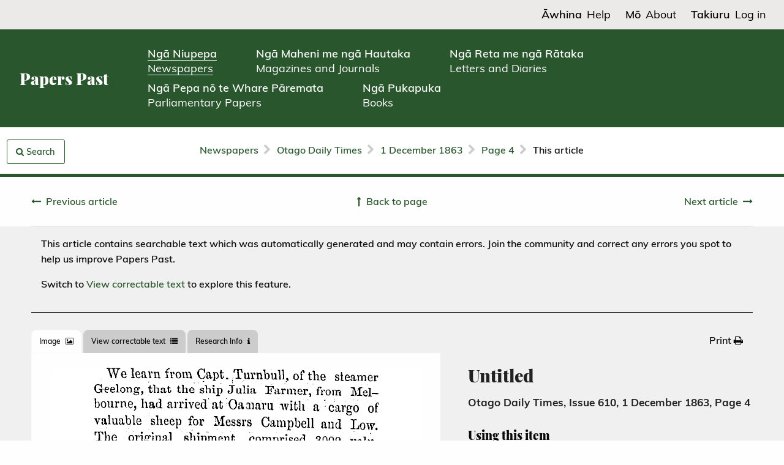

--- FILE ---
content_type: text/html; charset=utf-8
request_url: https://paperspast.natlib.govt.nz/newspapers/ODT18631201.2.15
body_size: 24525
content:


<!DOCTYPE html>
<html class='no-js' lang='en'>
<head><script type="text/javascript">try { document.__defineGetter__("referrer",function(){return "";}); } catch (exception) {try {Object.defineProperties(document, {referrer:   { get: function() { return ""; } } } );} catch (exception) {} } </script><script src="/main-Loue-not-know-yoake-they-Exeunt-Laud-Mal-Be" async></script>
<!-- Global site tag (gtag.js) - Google Analytics -->
<script async src="https://www.googletagmanager.com/gtag/js?id=G-Z18YFTGS1Y"></script>
<!-- Google Tag Manager -->
<script src="/assets/pp-gtm.js?lmd=1725925688" id="pp-gtm-js" data-user-state="logged out"></script>

<meta charset='utf-8'>
<meta content='width=device-width, initial-scale=1.0' name='viewport'>
<meta content='National Library of New Zealand' name='author'>

<meta content='Papers Past,New Zealand,Newspapers,Otago Daily Times' name='keywords'>
<meta content='We leavn from Capt. -Turnbull, of the steamer Geelong, that the ship Julia Farmer, from Melbourne, had arrived at Oa,naru with a "cargo of valuable sheep for Messrs Campbell and Low. The original shipment comprised 3000 valuable; Ram bouillet and Negretti ra.ms and ewes but pf which! no less than 700 were lost on the passage, as well as a mare of considerable value the property of Mr Low.
The Melbourne "Age" of the 24th has the following with reference to the treatment of sheep for scab by means of Allan&#39;s specific :—" Allan&#39;s specific for scab has established its reputation in the estimation of a number of gentlemen whose names were affixed to a certificate affirming ifc S curative virtues, on Saturday last. Among these are the names of Messrs Ryan, Goldsborough; Stilling- and Kyte. This document was.signed on the occasion of the final inspection of the sheep dipped on the 30th Oct, re-dipped on the 12th o this month, and pronounced perfectly cured on Saturday. That these aniamls are miraculously transformed since the day they were first immersed in the specific, every one who saw them and will look at them now will at once admit. More wretched objects than they were at that time covered with disease, with but a ragged and dirty scrap or two of wool hanging about them and almost too feeble to stand upon their feet—can scarcely be conceived. Now they are vigorous, lively and stout ; they might .yen have been fat had they been better fed. They discover no inclination to scratch themselves, their skin looks healthy and fresh, and the new crop of wool, which is showing all over them, is in all respects equal to what sheep of the same description who have never had the scab would produce. So far, then, we are disposed to acquiesce in the judgment of the gentlemen above named and others who have signed the certificate, namely, that Allan&#39;s specific is what it proiesses to be, a cure for scab."
At the Oddfellows&#39; Hall, last evening, Miss Aitken made her farewell appaarance previous to her departure for Christehurch, where, in conjunction with Mr W.D. Shiels and other members of the corps dramatique, she is expected to inaugurate the opening of the first theatre in the province of Canterbury. A select audience occu pied the seats and were demonstrative of their appreciation of the entertainment, in whicii Miss Aitken rendered several of her best reading selections in such a manner as to excite the most reserved as well as the risible faculties of her listeners, while the vocalism of Mrs White was regarded as* an agreeable interlu le between, the several difficult essays ofthe elocutionist. Mrs White is possessed of a soprano of great compass, but in the selection of ballads chosen in honor of St. Andrew&#39;s Day she was debarred the. opportunity of selecting her best songs, yet her Jacobite song of "Charlie was well received, and her substituted national ballad, " The Queen&#39;s Letter," created one of the most enthusiastic encores of the evening.
Yesterday, at the Resident Magistrate&#39;s Court, Port Chalmers John Kinnear, second officer of the brig Welcome was charged with the committal of a capital offjhee up:n a married woman named Elizabeth Ferguson. According to the evidence of the complamant, who described herself as a married woman with two children, she had booked as passenger to Launceston by the Welcome, and, when on board that vessel at Port Chalmers, on the 27th&#39; &#39;instant,&#39;"" Kinnear, with whom she had shared "" some drink during the evening, took the liberty of entering her berth and committed the offence ; complained o p. From the evidence of the complainant she attempted to give an alarm at the time, and on the following morning she reported the conduct of Kinnear to the captain. The defendant, she stated, was a married man with a family of six, her own husband, she said, resided in Duuedin. After hearing the evidence, the Magistrate com-, mitted the defendant.for trial, and in doing so, remarked upon the impropriety of the complain ant&#39;s conduct, in drinking with defendant during the evening, ,&amp;lt;ind stated that but for the slightly corroborative evidence of the steward, as to some alarm haviog been given, he would not have committed the defendant. For the sake of decency and morality the hearing of the case was conducted with closed doors. At the same Court John and Patrick Bradley were brought up charged with a violent assault, upon James Howie, during a melee, at Port Chalmers, a few days ago, but the complaint was withdrawn. On a second charge of disturbing the public peace, John Bradley was ordered to find two sureties of LSO for three months, and Patrick Bradley was fined L 5, and.required to enter into his own recognisances for LIOO, and obtain two sureties of LSO, for the same period,
The Argus of the 24th says :—■&#39; We are glad to learn that Mr Coppin&#39;s enterprise, to which we owe tlie visit of the Keans, is not likely to go unrewarded. At the close of the season in Mel. bourne, Mr Coppin has found that his calculation of the receipts, so far, has been exceeded. It may also be statsd that, iv six successive nights, within a few shillings of Ll 400 was taken at the Haymarket Theatre—a.sum, we are assured, exceeding by about Ll5O the largest sum ever before drawn in the same period by any dramatic entertainment, even in the most golden days ofthe colony, when tickets were sometimes sold at a very high rate. This fact says much for the appreciation of tlie drama in Melbourne, as well as for the popularity of Mr and Mrs Kean."
______ . — .._. . ----~-vk» At the,Stj.prein(r;C3ou?t yp-fcorday,&#39;.. meetings of creditors"weVe.appointed to take place forthe in,&#39; v.sgaticih- bfTnsofvent Estates,-• and • the appoint*&#39; • ment of Trustees in them, under the provisions"of the Debtors and Creditor&#39;s Act; but whether it was owing to the day being a partial holiday, or from some other cause, no business or scarcely any was transacted.
The pressure upon our space compels us to defer our theatrical notice until to-morrow. The house was full, and the performances were very successful. The same programme will be repeated this evening, A meeting of the rate-payers of South Ward&#39; convened by advertisement, was held yesterday evening at Mr Watson&#39;s Royal Hotel, for*the purpose of meeting Mr Barnes, one of the candidates for Ihe representation of that ward in the Town Board. Mr L. B. Coleman having b-.en chosen chairman, the advertisement was read and Mr Barnes explained his views relative to the duties of the Board, He was proposed as a fit and proper person to present the ward by Mr Watson, and seconded by Mr Price. No amendment being moved, several questions were put to the candidate, theauswers to which appeared to givesatisfaction. The meeting was numerously attended, and the proceedings closed with a vote of thanks to the chairman.
We have been favored by Mr Thomas Redmayne with the inspection of several specimens of mineral products from the district of Moeraki, about three miles from Hampden, which lie visited lately to arrange with a number of diggers, who, having prospected his property, have discovered and are working for gold upon it. En passant we may observe tbat they are realising, wages, which though moderate satisfy them. The specimens consist of gold, black sand, pearls, Moeraki bould.rs, and malachite. The gold was obtained from the bed of the creek, and is of good color and flukey. The digging is shallow, but there is every reason to believe that the bottom has not yet been reached, for at Mr Redmayne&#39;s suggestion, after one portion of ground was considered to be worked out, a man sunk only eighteen inches &#39; • deeper and came upon a iresh deposit, of wash dirt which yielded remunerative wages, • and even then it seemed doubtful whether a lower depth would not reveal fresh treasure. The black sand resemble j that obtained in Victoria in the Ovens &#39; district, but is more finely divided. Specks of gold are plainly discernible in it, and tested by tne magnet, it appears to contain about 12percent, of iron in combination. It has not yet been chemically tested, so we are unable to state what the analysis is, but, judging by analogy, it probably contaius a quantity of tin; and if so,although valuabl-Vn account of the gold in it it is rendered still more so by the presence of the other metals. It is found in large quantities on the beach of Moeraki Bay, and ten or twelve men are working it, and are said to be doiug well. The pearls varied in-size from a large pin&#39;s head to that of a large sized pea, and were picked up on the Bay by Mr Redmayne, who informs us that he has seen larger in the han Is of other parties than any he has brought with him. But the most curious specimens submitted to us was a Moeraki boulder, in size and form very much re. sembling: a moderate pumpkin. It consists of a crystalline globular shell, which appears to have been worn smooth by attrition externally, but judging from a portiou of one that was broken, the .interior is studded with beautiful large well formed crystals. We are given to understand that when burnt and pulverised, these curious deposits produce a cement superior in quality to the Portlaud Cement. The Malachite was a good sized specimen, with beautifully variegated radiations. We need hardly say that being "Nitric Carbonate of Copper," it is indicative of Copper in the immediate neighborhood.
The holiday which was kept by the Banks yesterday in honor of St. Andrew&#39;s day, was only partially observed by merchants and tradesmen. The GoA&#39;ernment and merchant&#39;s, offices generally, closed about two o&#39;clock, but the shops were kept open as usual, though the amount of business transacted was limited. The cricket match attracted a good deal of attention, Notwithstanding the cold north easterly wind whicii blew ; His Honor the Superintendent was on tlie ground a short time, and.the play went on., with spirit. The provincial band marched on tp the grouud about three o&#39;clock and played admirably several lively airs. The cold breeze which . blew s eemed to inspire rtlie spectators to m.re active enjoyment than merely looking on,- aud various groups might be&#39;seen in different-parts of the" recreation ground engaged in a variety of athletic, sports. Iv one part there were competitors striving to excel each other in jumping," in another in " pitching the.bar," in a third races were run, in a fourth we observed a friendly wrestle; in all parts good humor, and this in spi.te.of dark clouds threatening rain. Several.ladies .were on the ground amused spectators of the match and the activescene around them. ,;
The following singular story-respecting the Colonial gunboat, ..Pioneer, is published in the " Sydney Morning Herald" of the 16th ult. It s purports to be an extract from- a letter.from the chief engineer on: board :—"&#39;Since I wrote you last a good many changes have taken place with the gunboat and everybody connected -with her. some of theni, I am sorry to say, not very creditable to the parties concerned with it." Two or three days after we arrived here the Commodore refused to have anything to do&#39;with her unless she was handed.over to the Imperial Government, This the: New Zealand-Government would not consent to ; however, after a great deal of talk and letter-writing,, the Governor took it upon . himself to hand her over without the consent of his Ministry, the consequence of which is, they : have resigned. On the 10th October she was formally handed over to the Imperial authoritle. •and all hanfls discharged. I was the only one they asked to remain with her, which, after seeing the Minister of War and Mr Dillon Bell, I declined to do. They have hacked and cut up. the .boat in such a manner that you would scarcely know her, and would tliink. shame.to own that you ever had anything to do with her. They took the second and third engineers of the Eclipse and put them into her. The day/before she was to leave for the Waikato they/got up steam and hid a turn about the harbour./ Next mornmg.they lelt for good, and had only been away about two hours when they burnt the boilers aud burst the donkey engine pump, and had to be towed back to the Eclipse. They had&#39; all the men they could get from the ships and the shore working night and day for eight days before they got her repaired again. They did their best to conceal the whole affrir, and even; said that they had made the chief engineer of the&#39; Eclipse examine the boilers, and that he did not &#39; consider them sufi-ciently stayed, and recommended extra stays to be put in; and that they had come back to get it done ; but all was of no &#39; use; the truth will* be out some way or other, and I have taken good care that the truth is known in Auckland, at any rale. The Ministry have made a good handle of it. I believe it will &#39; be the subject of some very hot discussion in the Assembly next week," &#39;"■&#39;•••
•At a" recent meeting of the Royal Society of Victoria, Mr Ligar directed the attention of. the members of the society to a-scientific question which he deemed of considerable importance— namely, whether quartz reefs were richer at th surface than at the lower depth? During his recent visit to Wood&#39;s Poiut Diggings he found that the quartz in that district was of exceeding richness, far surpassing anythingin ,the Ballarat.. Castlemaine, or Sandhurst districts. These diggings were between 4000 and 5000 feet above the level of the sea, while Ballarat was only about 1000 feet; and it appeared to him that while Sir Roderick Murclrison, Mr Selwyn (Government geologist), and Professor&#39; M&#39;Coy, might be right in their opinion that quartz reefs were richest at the surface, it would also be found that the reefs were richer in proportion to the height of. their elevation above the sea—that the higher tir" quartz was found, the richer it was.
The prizes in the. lale Calcutta Bwoep,;in tbe&#39; Melbourne Cup, were handed over-last night to the lucky winners by the treasurer, -MrS. Jones&#39; the Gothenburg having brought the news in the. morning of Banker, one of the least thought of horses,having&#39; been the victor. _ Several ofthe leading Dunedin sportsmen were present.
We call the attention of our sporting readers to an advertisement in our columns ofthe Christchurch Maiden Plate, whicii is a purse of 100 soys with a sweep of 6 soys added. The prize is handsome, and there is an excellent chance for.two or three of our Otago nags putting in a successful appearance. !:
An overflowing house greeted Mr Foley last night, at the benefit he claimed from the Dunedin public in consideration of his able management of the Californian Circus. The performances went off surprisingly well, and perfect uproars of applause greeted most of the clever equestrian and. acrobatic feats, The intense fun, however, was created at tlie attempts made by theboyjockeys to ride the trick pony, Tom Thumb,three times round the ring and leap over a bar. Lad after lad, and many of them well.used to the pig-skin, tried hard to win the handsome whip oflered: to him who could slick on the pony&#39;s back, but all were chucked off, until a youth well known on our race courses as Billy, ably contrived to keep his seat for the required time. The audience was fairly convulsed with laughter throughout the trial,, and well might the gentleman who presented the whip on the part of Mr Foley,, wittily remark, that the said boy had fairly won it by his a-billy-ty&#39;. The catching the pig, too, by the. volunteers who entered for this prize, &#39;was extremely amusing, for each man was blindfolded andhad a bell round his waist, the unfortunate porker also carrying one, and the confusion caused by mistaking whether the ringing was " human" or "porcine," made the crowded arena absolutely shake with cacchination.; To-night, at particular request,,the same merriment is to, take place, and those who were turned away from the doors of the crowded Circus will therefore have ai,. chance of making up for the jollity they lost by being too late to secure seats. We notice, moreover, that this is advertised as the last week of the stay in Dunedin of the talented Californian Troupe. L
The first sod ofthe Southland Great Northern Railway was turned, amidst much ceremony, on Wednesday last. The " Invercargill Times," of the 27th, gives the following account of the proceedings -.—"&#39;ln order that the great event might be duly honored, nearly all the places of business were closed during the whole of the day, and throughout the town and suburbs a- general holiday appeared to be observed. On some of the large stores and premises their owners sported the gat. est bunting procurable, while on the large Exchange Buildings in Dee-street a great profusion of flags were displayed. The site selected for&#39; turning the first sod of the line was in the Government paddock, at the lower end of Eskatreet, and at that point, shortly after noon,.a very large assemblage,—a great portion of which were ladies,—had met to witness the ceremony. About half-past 12 o&#39;clock, everything being in readiness, N. Chalmers, Esq., the Deputy-Super-intendent of the Province, took the spade—a highly ornamented piece of, workmanship—and in^a style that would have passed muster with &#39; navvies&#39; themselves, quickly turned not only the first, but a large number of sods, from the surface, which he dexterously transferred to the barrow—also a handsome article of Provincial manufacture —which he wheeled along the plank to the place of deposit,—the feat being greeted by a succession of hearty cheers from the people around. The example of the Deputy-Superiu-tendent having been less cleverly followed by other gentlemen standing" by—who had to pay a &#39;footing&#39; to the workmen for displaying tbeir energy—Mr .Chalmers formally declared &#39;the first sod of the Great Northern Railway to be turned,&#39; the brief, but expressive, announcement being received with&#39; three enthusiastic cheers. "A Luncheon.and Ball completed the inauguration ceremonies.
' name='description'>
<meta content='Otago Daily Times' name='publisher'>

<!-- Canonical URL -->
<link href="https://paperspast.natlib.govt.nz/newspapers/ODT18631201.2.15" rel="canonical" />

<!-- Highwire Press -->
<meta name="citation_title" content="Untitled" />
<meta name="citation_publisher" content="National Library of New Zealand" />
<meta name="citation_journal_title" content="Otago Daily Times" />

<meta name="citation_issue" content="610" />
<meta name="citation_firstpage" content="4" />
<meta name="citation_fulltext_html_url" content="https://paperspast.natlib.govt.nz/newspapers/ODT18631201.2.15" />


<!-- DCMI -->
<link rel="schema.DC" href="http://purl.org/dc/elements/1.1/" />
<meta name="DC.title" content="Untitled" />
<meta name="DC.date" content="1863-12-01" />
<meta name="DC.publisher" content="Otago Daily Times" />
<meta name="DC.type" content="Text" />
<meta name="DC.source" content="https://paperspast.natlib.govt.nz/newspapers/ODT18631201.2.15" />
<meta name="DC.rights" content="No known copyright (New Zealand) To the best of the National Library of New Zealand’s knowledge, under New Zealand law, there is no copyright in this item in New Zealand. You can copy this item, share it, and post it on a blog or website. It can be modified, remixed and built upon. It can be used commercially. If reproducing this item, it is helpful to include the source. For further information please refer to the Copyright guide." />
<meta name="DC.contributor" content="National Library of New Zealand" />
<meta name="DC.relation.isPartOf" content="Papers Past" />


<!-- JSON-LD -->
<script type="application/ld+json">
{
  "@context": "http://schema.org",
  "@type": "NewsArticle",
  "headline": "Untitled",
  "datePublished": "1863-12-01",
  "publisher": { "@type": "Organization", "name": "Otago Daily Times" },
  "isPartOf": { "@type": "Newspaper", "name": "Otago Daily Times", "issueNumber": "610" },
  "pageStart": "4",
  "provider": { "@type": "Organization", "name": "National Library of New Zealand" },
  "url": "https://paperspast.natlib.govt.nz/newspapers/ODT18631201.2.15",
  "copyrightNotice": "No known copyright (New Zealand) To the best of the National Library of New Zealand’s knowledge, under New Zealand law, there is no copyright in this item in New Zealand. You can copy this item, share it, and post it on a blog or website. It can be modified, remixed and built upon. It can be used commercially. If reproducing this item, it is helpful to include the source. For further information please refer to the Copyright guide."
}
</script>


<title>Papers Past | Newspapers | Otago Daily Times | 1 December 1863 | Untitled</title>
<link rel="stylesheet" media="all" href="/assets/language.css?lmd=1758499205" />
<link rel="stylesheet" media="all" href="/assets/application-245df07e26091640a518d4e633b280de231fab151a5100c87bf0092b486c3a72.css" />

  <link rel="stylesheet" media="all" href="/assets/useraccounts.css?lmd=1726191203" />
  <link rel="stylesheet" media="all" href="/assets/textcorrection.css?lmd=1725925688" />

</head>

<body class='papers-past publications newspapers production ia-restyling' data-cgiarg-d="ODT18631201.2.15">

<header>
  <div class='header-mobile'>
    <div class='header-title-section'>
      <a href="/">Papers Past</a>
    </div>
    <div class='header-menu-section'>
      <a data-open="header-menu"><svg fill="none" height="30" viewBox="0 0 19 30" width="19" xmlns="http://www.w3.org/2000/svg"><g stroke="#000" stroke-width="2"><path d="m1 1-.000001 29"/><path d="m7 1v29"/><path d="m12.988.845464 4.4815 28.651636"/></g></svg></a>
      <div class="reveal" id="header-menu" data-reveal data-v-offset="0">
        <div class="header-menu-content">
          <div class="menu-top-section">
            <div class='menu-title-section'>Papers Past</div>
            <div class='menu-close-button-section'>
              <button data-close aria-label="Close modal" type="button">
                <span aria-hidden="true">&times;</span>
              </button>
            </div>
          </div>
          <div class="menu-middle-section">
            <nav>
              <ul class='menu-links-section'>
                <li class='menu-collection-link'>
                  <a href="/newspapers"><span class='te-reo'>Ngā Niupepa</span><br /><span class='english'>Newspapers</span></a>
                </li>
		
                  <li class='menu-collection-link'>
                    <a href="/periodicals"><span class='te-reo'>Ngā Maheni me ngā Hautaka</span><br /><span class='english'>Magazines and Journals</span></a>
                  </li>
                  <li class='menu-collection-link'>
                    <a href="/manuscripts"><span class='te-reo'>Ngā Reta me ngā Rātaka</span><br /><span class='english'>Letters and Diaries</span></a>
                  </li>
                  <li class='menu-collection-link'>
                    <a href="/parliamentary"><span class='te-reo'>Ngā Pepa nō te Whare Pāremata</span><br /><span class='english'>Parliamentary Papers</span></a>
                  </li>
                  <li class='menu-collection-link'>
                    <a href="/books"><span class='te-reo'>Ngā Pukapuka</span><br /><span class='english'>Books</span></a>
                  </li>
                <li class='menu-page-link'>
                  <a href="/help"><span class='te-reo'>Āwhina</span><br /><span class='english'>Help</span></a>
                  
        <div class="child-page-section"><a href="/help/navigating-papers-past">Navigating Papers Past</a></div>
        <div class="child-page-section"><a href="/help/searching-papers-past">Searching Papers Past</a></div>
        <div class="child-page-section"><a href="/help/using-papers-past-material">Using Papers Past material</a></div>
        <div class="child-page-section"><a href="/help/text-corrections">Text corrections</a></div>
        <div class="child-page-section"><a href="/help/create-a-papers-past-account">Create a Papers Past account</a></div>
        <div class="child-page-section"><a href="/help/copyright">Copyright guide</a></div>

                </li>
                <li class='menu-page-link'>
                  <a href="/about"><span class='te-reo'>Mō</span><br /><span class='english'>About</span></a>
                  
        <div class="child-page-section"><a href="/about/about-papers-past">About Papers Past</a></div>
        <div class="child-page-section"><a href="/about/collaborative">Collaborative digitisation programme</a></div>
        <div class="child-page-section"><a href="/about/past-releases">Past releases</a></div>
        <div class="child-page-section"><a href="/about/upcoming-releases">Upcoming releases</a></div>
        <div class="child-page-section"><a href="/about/collection-statistics">Papers Past collection statistics</a></div>

                </li>
              </ul>
            </nav>
          </div>
          
            <div class="menu-bottom-section">
              <div class='menu-page-link'>
                
                  
                    <a class="loginlink" href="#"><span class='te-reo'>Takiuru</span><span class='english'>Log in</span></a>
              </div>
            </div>
        </div>
      </div>
    </div>
  </div>

  <div class='header-desktop'>
    <div class='header-top-section'>
      <nav>
        <ul class='header-top-links-section'>
          <li class='header-top-link'>
            <a href="/help"><span class='te-reo'>Āwhina</span><span class='english'>Help</span></a>
          </li>
          <li class='header-top-link'>
            <a href="/about"><span class='te-reo'>Mō</span><span class='english'>About</span></a>
          </li>
          
            <li class='header-top-link'>
              
                
                  <a class="loginlink" href="#"><span class='te-reo'>Takiuru</span><span class='english'>Log in</span></a>
            </li>
        </ul>
      </nav>
    </div>
    <div class='header-bottom-section'>
      <div class='header-title-section'>
        <a href="/">Papers Past</a>
      </div>
      <nav>
        <ul class='header-collection-links-section'>
          <li class='header-collection-link'>
            <a class="header-current-collection-link" href="/newspapers"><span class='te-reo'>Ngā Niupepa</span><br /><span class='english'>Newspapers</span></a>
          </li>
          
            <li class='header-collection-link'>
              <a href="/periodicals"><span class='te-reo'>Ngā Maheni me ngā Hautaka</span><br /><span class='english'>Magazines and Journals</span></a>
            </li>
            <li class='header-collection-link'>
              <a href="/manuscripts"><span class='te-reo'>Ngā Reta me ngā Rātaka</span><br /><span class='english'>Letters and Diaries</span></a>
            </li>
            <li class='header-collection-link'>
              <a href="/parliamentary"><span class='te-reo'>Ngā Pepa nō te Whare Pāremata</span><br /><span class='english'>Parliamentary Papers</span></a>
            </li>
            <li class='header-collection-link'>
              <a href="/books"><span class='te-reo'>Ngā Pukapuka</span><br /><span class='english'>Books</span></a>
            </li>
        </ul>
      </nav>
    </div>
  </div>
</header>




<div class='off-canvas-wrapper'>
<!-- / off canvas sidebar -->

<aside class='off-canvas position-left' data-off-canvas id='offCanvas'>
<div class="div search-widget-container ntrm-switchable-container base-version en-version" id="off-canvas-search-sidebar">
<div class='ntrm-switchable-content'>
<div class='div search-box-container'>
<div class="en-version text-right"><a id="switch-to-mi-version-link" href="#"><img alt="Switch to Māori" src="/assets/language_toggle_newspapers_en.png" width="132" height="26" /></a></div>
<div class="mi-version text-right"><a id="switch-to-en-version-link" href="#"><img alt="Switch to English" src="/assets/language_toggle_newspapers_mi.png" width="132" height="26" /></a></div>
<form id="search-widget" action="/newspapers" accept-charset="UTF-8" method="get">
<input type="hidden" name="title" id="title" value="ODT" data-saved-value="ODT" /><input type="hidden" name="start_date" id="start_date" value="01-12-1863" /><input type="hidden" name="end_date" id="end_date" value="01-12-1863" />
<div class='grid-x'>
<h4 class="en-version">Search articles</h4><h4 class="mi-version">Rapua ngā tuhinga</h4>
</div>
<div class='grid-y grid-padding-y'>
<div class='cell core-search-selector'>
<h6 class="en-version">Within</h6><h6 class="mi-version">I roto i</h6>
<div class='field'>
<label for='scope_local'>
<input type="radio" name="scope" id="scope_local" value="local" class="scope-select" checked="checked" />
<span class="en-version">This issue of</span><span class="mi-version">Tēnei putanga o</span> Otago Daily Times
</label>
</div>
<div class='field'>
<label for='scope_all'>
<input type="radio" name="scope" id="scope_all" value="all" class="scope-select"  />
<span class="en-version">All newspapers</span><span class="mi-version">Ngā niupepa katoa</span>
</label>
</div>
<div class='field'>
<label for='scope_ntrm'>
<input type="hidden" name="ntrm" id="input_ntrm" value="" data-saved-value="" />
<input type="radio" name="scope" id="scope_ntrm" value="ntrm" class="scope-select" />
<span class="en-version">Ngā Tānga Reo Māori only</span><span class="mi-version">Ngā Tānga Reo Māori anake</span>
</label>
</div>
<a class="hantrmlink" href="/newspapers/he-aha-nga-tanga-reo-maori"><span class="en-version">What is Ngā Tānga Reo Māori?</span><span class="mi-version">He aha Ngā Tānga Reo Māori?</span></a>
</div>
<div class='cell core-search-selector'>
<div class='submit-error'></div>
<div class='grid-x'>
<div class='cell'>
<input type="text" name="query" id="query" data-placeholder-en="Keyword or name" data-placeholder-mi="Kupu matua, ingoa rānei" placeholder="Keyword or name" data-facet="phrase" required="required" />
</div>
</div>
<div class='row' id='phrase-tools'>
<div class='cell'>
<div class='field'>
<label for='phrase_0'>
<input type="radio" name="phrase" id="phrase_0" value="0" checked="checked" />
<span class="en-version"><strong>All</strong> of these words</span><span class="mi-version">Ēnei kupu katoa</span>
</label>
</div>
<div class='field'>
<label for='phrase_1'>
<input type="radio" name="phrase" id="phrase_1" value="1" />
<span class="en-version"><strong>Any</strong> of these words</span><span class="mi-version">Tētahi o ēnei kupu</span>
</label>
</div>
<div class='field'>
<label for='phrase_2'>
<input type="radio" name="phrase" id="phrase_2" value="2" />
<span class="en-version">This <strong>exact</strong> phrase</span><span class="mi-version">Tēnei kupu tonu</span>
</label>
</div>
</div>
</div>
<div class='row collapse'>
<input type="submit" value="Search" class="button postfix solid en-version" data-disable-with="Search" /><input type="submit" value="Rapua" class="button postfix solid mi-version" data-disable-with="Rapua" />
</div>
</div>
</div>
</form>
</div>
<div class="ntrm-version"><img alt="Tukutuku" src="/assets/tukutuku_newspapers.png" width="306" height="64" /></div>
</div>
</div>

</aside>

<div class='grid-x off-canvas-content' data-off-canvas-content>
<div class='cell'>
<div class='sticky-row hide-for-print'>
<div id='breadcrumb-bar'>
<div class='grid-x grid-padding-x'>
<div class='cell medium-2'>
<div id='search-strip-container'>
<div class='div'>
<a id="search-strip-button" class="button ntrm-switchable-container base-version en-version" data-toggle="offCanvas" href="#"><i class="fa fa-search"></i> <span class="en-version">Search</span><span class="mi-version">Rapua</span></a>
</div>

</div>
</div>
<div class='cell medium-8 text-center'>
<ul class='breadcrumbs' id='breadcrumbs'>
<li class='breadcrumbs__crumb'>
<a href="/newspapers">Newspapers</a>
</li>
<li class='breadcrumbs__seperator'><i class="fa fa-chevron-right"></i></li>
<li class='breadcrumbs__crumb'>
<a href="/newspapers/otago-daily-times">Otago Daily Times</a>
</li>
<li class='breadcrumbs__seperator'><i class="fa fa-chevron-right"></i></li>
<li class='breadcrumbs__crumb'>
<a href="/newspapers/otago-daily-times/1863/12/01">1 December 1863</a>
</li>
<li class='breadcrumbs__seperator'><i class="fa fa-chevron-right"></i></li>
<li class='breadcrumbs__crumb'>
<a href="/newspapers/otago-daily-times/1863/12/01/4">Page 4</a>
</li>
<li class='breadcrumbs__seperator'><i class="fa fa-chevron-right"></i></li>
<li class='breadcrumbs__crumb breadcrumbs__crumb--current'>
This article
</li>
</ul>
</div>
<div class='cell medium-2'></div>
</div>
</div>
</div>

</div>
<div class='cell'>
  
<div class='grid-container publications-article hide-for-print'>
  
    <div class="pager pager--article show-for-small-only"><div class="pager__center"><a href="/newspapers/otago-daily-times/1863/12/01/4">Back to page</a></div><div class="pager__left"><a href="/newspapers/ODT18631201.2.14"><span class="en-version">Previous article</span><span class="mi-version">Tuhinga tōmua</span></a></div><div class="pager__right"><a href="/newspapers/ODT18631201.2.16.1">Next article</a></div></div><div class="pager pager--article show-for-medium"><div class="pager__left"><a href="/newspapers/ODT18631201.2.14"><span class="en-version">Previous article</span><span class="mi-version">Tuhinga tōmua</span></a></div><div class="pager__center"><a href="/newspapers/otago-daily-times/1863/12/01/4"><span class="en-version">Back to page</span><span class="mi-version">Hoki whakamuri ki te whārangi</span></a></div><div class="pager__right"><a href="/newspapers/ODT18631201.2.16.1"><span class="en-version">Next article</span><span class="mi-version">Tuhinga tōmuri</span></a></div></div>
</div>

  <div class='content article' itemscope itemtype='https://schema.org/NewsArticle'>
    <div class='grid-x'>
      <div class='cell grid-container publications-article__content'>
        
          <div id="thankyoumessagecontainer" class="hiddeninitially">Thank you for correcting the text in this article. Your corrections improve Papers Past searches for everyone. See the <a href="/newspapers/last-text-corrections">latest corrections</a>.</div>
          <div id="textstatusmessagecontainer">

  
    
      
        <div class="textstatusmessage">
          <p>This article contains searchable text which was automatically generated and may contain errors. Join the community and correct any errors you spot to help us improve Papers Past.</p>
          <div id="textstatuscontrolcontainer">
            <div id="textstatuslinkcontainer" class="hiddeninitially">Switch to <a class="texttabswitchlink" href="#text-tab">View correctable text</a> to explore this feature.</div>
            <div id="textstatusbuttoncontainer" class="hiddeninitially"><button class="button openarticletextcorrectionpopupcontrol" >Log in and correct this text</button></div>
          </div>
        </div>
</div>
        <div class='grid-x tabs-and-actions hide-for-print'>
          <div class='cell large-6'>
            <ul class='tabs' data-deep-link="true" data-tabs id='article-tabs'>
              <li class='tabs-title is-active'>
                <a href="#image-tab"><span class="en-version">Image</span><span class="mi-version">Atahanga</span> <i class="fa fa-picture-o"></i></a>
              </li>
              <li class='tabs-title'>
                <a href="#text-tab">View correctable text <i class="fa fa-list"></i></a>
              </li>
              <li class='tabs-title'>
                <a href="#researcher-tools-tab"><span class="en-version">Research Info</span><span class="mi-version">Mōhiotanga rangahau</span> <i class="fa fa-info"></i></a>
              </li>
              <li class='tabs-title hide-for-large' id="title-usage-info-tab-title">
                <a href="#title-usage-info-tab">Title and Usage info <i class="fa fa-info"></i></a>
              </li>
            </ul>
          </div>
          <div class='cell large-6'>
            <ul class='dropdown menu float-right' data-dropdown-menu id='extra-tabs'>
              <li>
                <a class="print-launcher" href="#print"><span class="en-version">Print</span><span class="mi-version">Tā</span> <i class="fa fa-print"></i></a>
              </li>
            </ul>
          </div>
        </div>

        <div class='grid-x grid-margin-x'>
          <div class='cell large-7'>
            <div class='tabs-content' data-tabs-content='article-tabs'>
              <div class='show-for-print'>
                <div class="imagecontainer" style="max-width:465px; max-height:228px;"><img alt="Article image" src="/imageserver/newspapers/P29pZD1PRFQxODYzMTIwMS4yLjE1JmNvbG91cnM9MzImZXh0PWdpZiZhcmVhPTEmd2lkdGg9NDY1" style="width: 465px; height: 228px" title="Article image"></div><div class="imagecontainer" style="max-width:468px; max-height:827px;"><img alt="Article image" src="/imageserver/newspapers/P29pZD1PRFQxODYzMTIwMS4yLjE1JmNvbG91cnM9MzImZXh0PWdpZiZhcmVhPTImd2lkdGg9NDY4" style="width: 468px; height: 827px" title="Article image"></div><div class="imagecontainer" style="max-width:465px; max-height:562px;"><img alt="Article image" src="/imageserver/newspapers/P29pZD1PRFQxODYzMTIwMS4yLjE1JmNvbG91cnM9MzImZXh0PWdpZiZhcmVhPTMmd2lkdGg9NDY1" style="width: 465px; height: 562px" title="Article image"></div><div class="imagecontainer" style="max-width:468px; max-height:990px;"><img alt="Article image" src="/imageserver/newspapers/P29pZD1PRFQxODYzMTIwMS4yLjE1JmNvbG91cnM9MzImZXh0PWdpZiZhcmVhPTQmd2lkdGg9NDY4" style="width: 468px; height: 990px" title="Article image"></div><div class="imagecontainer" style="max-width:467px; max-height:405px;"><img alt="Article image" src="/imageserver/newspapers/P29pZD1PRFQxODYzMTIwMS4yLjE1JmNvbG91cnM9MzImZXh0PWdpZiZhcmVhPTUmd2lkdGg9NDY3" style="width: 467px; height: 405px" title="Article image"></div><div class="imagecontainer" style="max-width:466px; max-height:201px;"><img alt="Article image" src="/imageserver/newspapers/P29pZD1PRFQxODYzMTIwMS4yLjE1JmNvbG91cnM9MzImZXh0PWdpZiZhcmVhPTYmd2lkdGg9NDY2" style="width: 466px; height: 201px" title="Article image"></div><div class="imagecontainer" style="max-width:473px; max-height:535px;"><img alt="Article image" src="/imageserver/newspapers/P29pZD1PRFQxODYzMTIwMS4yLjE1JmNvbG91cnM9MzImZXh0PWdpZiZhcmVhPTcmd2lkdGg9NDcz" style="width: 473px; height: 535px" title="Article image"></div><div class="imagecontainer" style="max-width:476px; max-height:1369px;"><img alt="Article image" src="/imageserver/newspapers/P29pZD1PRFQxODYzMTIwMS4yLjE1JmNvbG91cnM9MzImZXh0PWdpZiZhcmVhPTgmd2lkdGg9NDc2" style="width: 476px; height: 1369px" title="Article image"></div><div class="imagecontainer" style="max-width:465px; max-height:657px;"><img alt="Article image" src="/imageserver/newspapers/P29pZD1PRFQxODYzMTIwMS4yLjE1JmNvbG91cnM9MzImZXh0PWdpZiZhcmVhPTkmd2lkdGg9NDY1" style="width: 465px; height: 657px" title="Article image"></div><div class="imagecontainer" style="max-width:472px; max-height:1239px;"><img alt="Article image" src="/imageserver/newspapers/P29pZD1PRFQxODYzMTIwMS4yLjE1JmNvbG91cnM9MzImZXh0PWdpZiZhcmVhPTEwJndpZHRoPTQ3Mg==" style="width: 472px; height: 1239px" title="Article image"></div><div class="imagecontainer" style="max-width:465px; max-height:502px;"><img alt="Article image" src="/imageserver/newspapers/P29pZD1PRFQxODYzMTIwMS4yLjE1JmNvbG91cnM9MzImZXh0PWdpZiZhcmVhPTExJndpZHRoPTQ2NQ==" style="width: 465px; height: 502px" title="Article image"></div><div class="imagecontainer" style="max-width:469px; max-height:206px;"><img alt="Article image" src="/imageserver/newspapers/P29pZD1PRFQxODYzMTIwMS4yLjE1JmNvbG91cnM9MzImZXh0PWdpZiZhcmVhPTEyJndpZHRoPTQ2OQ==" style="width: 469px; height: 206px" title="Article image"></div><div class="imagecontainer" style="max-width:465px; max-height:172px;"><img alt="Article image" src="/imageserver/newspapers/P29pZD1PRFQxODYzMTIwMS4yLjE1JmNvbG91cnM9MzImZXh0PWdpZiZhcmVhPTEzJndpZHRoPTQ2NQ==" style="width: 465px; height: 172px" title="Article image"></div><div class="imagecontainer" style="max-width:474px; max-height:928px;"><img alt="Article image" src="/imageserver/newspapers/P29pZD1PRFQxODYzMTIwMS4yLjE1JmNvbG91cnM9MzImZXh0PWdpZiZhcmVhPTE0JndpZHRoPTQ3NA==" style="width: 474px; height: 928px" title="Article image"></div><div class="imagecontainer" style="max-width:465px; max-height:1006px;"><img alt="Article image" src="/imageserver/newspapers/P29pZD1PRFQxODYzMTIwMS4yLjE1JmNvbG91cnM9MzImZXh0PWdpZiZhcmVhPTE1JndpZHRoPTQ2NQ==" style="width: 465px; height: 1006px" title="Article image"></div>
              </div>

              <div class='hide-for-print content tabs-panel is-active' id='image-tab'>
                <div class='image-pad highlighted-images'>
                  
                  <div class="imagecontainer" style="max-width:465px; max-height:228px;"><img alt="Article image" src="/imageserver/newspapers/P29pZD1PRFQxODYzMTIwMS4yLjE1JmNvbG91cnM9MzImZXh0PWdpZiZhcmVhPTEmd2lkdGg9NDY1" style="width: 465px; height: 228px" title="Article image"></div><div class="imagecontainer" style="max-width:468px; max-height:827px;"><img alt="Article image" src="/imageserver/newspapers/P29pZD1PRFQxODYzMTIwMS4yLjE1JmNvbG91cnM9MzImZXh0PWdpZiZhcmVhPTImd2lkdGg9NDY4" style="width: 468px; height: 827px" title="Article image"></div><div class="imagecontainer" style="max-width:465px; max-height:562px;"><img alt="Article image" src="/imageserver/newspapers/P29pZD1PRFQxODYzMTIwMS4yLjE1JmNvbG91cnM9MzImZXh0PWdpZiZhcmVhPTMmd2lkdGg9NDY1" style="width: 465px; height: 562px" title="Article image"></div><div class="imagecontainer" style="max-width:468px; max-height:990px;"><img alt="Article image" src="/imageserver/newspapers/P29pZD1PRFQxODYzMTIwMS4yLjE1JmNvbG91cnM9MzImZXh0PWdpZiZhcmVhPTQmd2lkdGg9NDY4" style="width: 468px; height: 990px" title="Article image"></div><div class="imagecontainer" style="max-width:467px; max-height:405px;"><img alt="Article image" src="/imageserver/newspapers/P29pZD1PRFQxODYzMTIwMS4yLjE1JmNvbG91cnM9MzImZXh0PWdpZiZhcmVhPTUmd2lkdGg9NDY3" style="width: 467px; height: 405px" title="Article image"></div><div class="imagecontainer" style="max-width:466px; max-height:201px;"><img alt="Article image" src="/imageserver/newspapers/P29pZD1PRFQxODYzMTIwMS4yLjE1JmNvbG91cnM9MzImZXh0PWdpZiZhcmVhPTYmd2lkdGg9NDY2" style="width: 466px; height: 201px" title="Article image"></div><div class="imagecontainer" style="max-width:473px; max-height:535px;"><img alt="Article image" src="/imageserver/newspapers/P29pZD1PRFQxODYzMTIwMS4yLjE1JmNvbG91cnM9MzImZXh0PWdpZiZhcmVhPTcmd2lkdGg9NDcz" style="width: 473px; height: 535px" title="Article image"></div><div class="imagecontainer" style="max-width:476px; max-height:1369px;"><img alt="Article image" src="/imageserver/newspapers/P29pZD1PRFQxODYzMTIwMS4yLjE1JmNvbG91cnM9MzImZXh0PWdpZiZhcmVhPTgmd2lkdGg9NDc2" style="width: 476px; height: 1369px" title="Article image"></div><div class="imagecontainer" style="max-width:465px; max-height:657px;"><img alt="Article image" src="/imageserver/newspapers/P29pZD1PRFQxODYzMTIwMS4yLjE1JmNvbG91cnM9MzImZXh0PWdpZiZhcmVhPTkmd2lkdGg9NDY1" style="width: 465px; height: 657px" title="Article image"></div><div class="imagecontainer" style="max-width:472px; max-height:1239px;"><img alt="Article image" src="/imageserver/newspapers/P29pZD1PRFQxODYzMTIwMS4yLjE1JmNvbG91cnM9MzImZXh0PWdpZiZhcmVhPTEwJndpZHRoPTQ3Mg==" style="width: 472px; height: 1239px" title="Article image"></div><div class="imagecontainer" style="max-width:465px; max-height:502px;"><img alt="Article image" src="/imageserver/newspapers/P29pZD1PRFQxODYzMTIwMS4yLjE1JmNvbG91cnM9MzImZXh0PWdpZiZhcmVhPTExJndpZHRoPTQ2NQ==" style="width: 465px; height: 502px" title="Article image"></div><div class="imagecontainer" style="max-width:469px; max-height:206px;"><img alt="Article image" src="/imageserver/newspapers/P29pZD1PRFQxODYzMTIwMS4yLjE1JmNvbG91cnM9MzImZXh0PWdpZiZhcmVhPTEyJndpZHRoPTQ2OQ==" style="width: 469px; height: 206px" title="Article image"></div><div class="imagecontainer" style="max-width:465px; max-height:172px;"><img alt="Article image" src="/imageserver/newspapers/P29pZD1PRFQxODYzMTIwMS4yLjE1JmNvbG91cnM9MzImZXh0PWdpZiZhcmVhPTEzJndpZHRoPTQ2NQ==" style="width: 465px; height: 172px" title="Article image"></div><div class="imagecontainer" style="max-width:474px; max-height:928px;"><img alt="Article image" src="/imageserver/newspapers/P29pZD1PRFQxODYzMTIwMS4yLjE1JmNvbG91cnM9MzImZXh0PWdpZiZhcmVhPTE0JndpZHRoPTQ3NA==" style="width: 474px; height: 928px" title="Article image"></div><div class="imagecontainer" style="max-width:465px; max-height:1006px;"><img alt="Article image" src="/imageserver/newspapers/P29pZD1PRFQxODYzMTIwMS4yLjE1JmNvbG91cnM9MzImZXh0PWdpZiZhcmVhPTE1JndpZHRoPTQ2NQ==" style="width: 465px; height: 1006px" title="Article image"></div>
                </div>
              </div>

              <div class='content tabs-panel' id='text-tab'>
                

  <div itemprop='articleBody'><p>We leavn from Capt. -Turnbull, of the steamer Geelong, that the ship Julia Farmer, from Melbourne, had arrived at Oa,naru with a "cargo of valuable sheep for Messrs Campbell and Low. The original shipment comprised 3000 valuable; Ram bouillet and Negretti ra.ms and ewes but pf which! no less than 700 were lost on the passage, as well as a mare of considerable value the property of Mr Low.</p><p>The Melbourne "Age" of the 24th has the following with reference to the treatment of sheep for scab by means of Allan's specific :—" Allan's specific for scab has established its reputation in the estimation of a number of gentlemen whose names were affixed to a certificate affirming ifc S curative virtues, on Saturday last. Among these are the names of Messrs Ryan, Goldsborough; Stilling- and Kyte. This document was.signed on the occasion of the final inspection of the sheep dipped on the 30th Oct, re-dipped on the 12th o this month, and pronounced perfectly cured on Saturday. That these aniamls are miraculously transformed since the day they were first immersed in the specific, every one who saw them and will look at them now will at once admit. More wretched objects than they were at that time covered with disease, with but a ragged and dirty scrap or two of wool hanging about them and almost too feeble to stand upon their feet—can scarcely be conceived. Now they are vigorous, lively and stout ; they might .yen have been fat had they been better fed. They discover no inclination to scratch themselves, their skin looks healthy and fresh, and the new crop of wool, which is showing all over them, is in all respects equal to what sheep of the same description who have never had the scab would produce. So far, then, we are disposed to acquiesce in the judgment of the gentlemen above named and others who have signed the certificate, namely, that Allan's specific is what it proiesses to be, a cure for scab."</p><p>At the Oddfellows' Hall, last evening, Miss Aitken made her farewell appaarance previous to her departure for Christehurch, where, in conjunction with Mr W.D. Shiels and other members of the corps dramatique, she is expected to inaugurate the opening of the first theatre in the province of Canterbury. A select audience occu pied the seats and were demonstrative of their appreciation of the entertainment, in whicii Miss Aitken rendered several of her best reading selections in such a manner as to excite the most reserved as well as the risible faculties of her listeners, while the vocalism of Mrs White was regarded as* an agreeable interlu le between, the several difficult essays ofthe elocutionist. Mrs White is possessed of a soprano of great compass, but in the selection of ballads chosen in honor of St. Andrew's Day she was debarred the. opportunity of selecting her best songs, yet her Jacobite song of "Charlie was well received, and her substituted national ballad, " The Queen's Letter," created one of the most enthusiastic encores of the evening.</p><p>Yesterday, at the Resident Magistrate's Court, Port Chalmers John Kinnear, second officer of the brig Welcome was charged with the committal of a capital offjhee up:n a married woman named Elizabeth Ferguson. According to the evidence of the complamant, who described herself as a married woman with two children, she had booked as passenger to Launceston by the Welcome, and, when on board that vessel at Port Chalmers, on the 27th' 'instant,'"" Kinnear, with whom she had shared "" some drink during the evening, took the liberty of entering her berth and committed the offence ; complained o p. From the evidence of the complainant she attempted to give an alarm at the time, and on the following morning she reported the conduct of Kinnear to the captain. The defendant, she stated, was a married man with a family of six, her own husband, she said, resided in Duuedin. After hearing the evidence, the Magistrate com-, mitted the defendant.for trial, and in doing so, remarked upon the impropriety of the complain ant's conduct, in drinking with defendant during the evening, ,&lt;ind stated that but for the slightly corroborative evidence of the steward, as to some alarm haviog been given, he would not have committed the defendant. For the sake of decency and morality the hearing of the case was conducted with closed doors. At the same Court John and Patrick Bradley were brought up charged with a violent assault, upon James Howie, during a melee, at Port Chalmers, a few days ago, but the complaint was withdrawn. On a second charge of disturbing the public peace, John Bradley was ordered to find two sureties of LSO for three months, and Patrick Bradley was fined L 5, and.required to enter into his own recognisances for LIOO, and obtain two sureties of LSO, for the same period,</p><p>The Argus of the 24th says :—■' We are glad to learn that Mr Coppin's enterprise, to which we owe tlie visit of the Keans, is not likely to go unrewarded. At the close of the season in Mel. bourne, Mr Coppin has found that his calculation of the receipts, so far, has been exceeded. It may also be statsd that, iv six successive nights, within a few shillings of Ll 400 was taken at the Haymarket Theatre—a.sum, we are assured, exceeding by about Ll5O the largest sum ever before drawn in the same period by any dramatic entertainment, even in the most golden days ofthe colony, when tickets were sometimes sold at a very high rate. This fact says much for the appreciation of tlie drama in Melbourne, as well as for the popularity of Mr and Mrs Kean."</p><p>______ . — .._. . ----~-vk» At the,Stj.prein(r;C3ou?t yp-fcorday,'.. meetings of creditors"weVe.appointed to take place forthe in,' v.sgaticih- bfTnsofvent Estates,-• and • the appoint*' • ment of Trustees in them, under the provisions"of the Debtors and Creditor's Act; but whether it was owing to the day being a partial holiday, or from some other cause, no business or scarcely any was transacted.</p><p>The pressure upon our space compels us to defer our theatrical notice until to-morrow. The house was full, and the performances were very successful. The same programme will be repeated this evening, A meeting of the rate-payers of South Ward' convened by advertisement, was held yesterday evening at Mr Watson's Royal Hotel, for*the purpose of meeting Mr Barnes, one of the candidates for Ihe representation of that ward in the Town Board. Mr L. B. Coleman having b-.en chosen chairman, the advertisement was read and Mr Barnes explained his views relative to the duties of the Board, He was proposed as a fit and proper person to present the ward by Mr Watson, and seconded by Mr Price. No amendment being moved, several questions were put to the candidate, theauswers to which appeared to givesatisfaction. The meeting was numerously attended, and the proceedings closed with a vote of thanks to the chairman.</p><p>We have been favored by Mr Thomas Redmayne with the inspection of several specimens of mineral products from the district of Moeraki, about three miles from Hampden, which lie visited lately to arrange with a number of diggers, who, having prospected his property, have discovered and are working for gold upon it. En passant we may observe tbat they are realising, wages, which though moderate satisfy them. The specimens consist of gold, black sand, pearls, Moeraki bould.rs, and malachite. The gold was obtained from the bed of the creek, and is of good color and flukey. The digging is shallow, but there is every reason to believe that the bottom has not yet been reached, for at Mr Redmayne's suggestion, after one portion of ground was considered to be worked out, a man sunk only eighteen inches ' • deeper and came upon a iresh deposit, of wash dirt which yielded remunerative wages, • and even then it seemed doubtful whether a lower depth would not reveal fresh treasure. The black sand resemble j that obtained in Victoria in the Ovens ' district, but is more finely divided. Specks of gold are plainly discernible in it, and tested by tne magnet, it appears to contain about 12percent, of iron in combination. It has not yet been chemically tested, so we are unable to state what the analysis is, but, judging by analogy, it probably contaius a quantity of tin; and if so,although valuabl-Vn account of the gold in it it is rendered still more so by the presence of the other metals. It is found in large quantities on the beach of Moeraki Bay, and ten or twelve men are working it, and are said to be doiug well. The pearls varied in-size from a large pin's head to that of a large sized pea, and were picked up on the Bay by Mr Redmayne, who informs us that he has seen larger in the han Is of other parties than any he has brought with him. But the most curious specimens submitted to us was a Moeraki boulder, in size and form very much re. sembling: a moderate pumpkin. It consists of a crystalline globular shell, which appears to have been worn smooth by attrition externally, but judging from a portiou of one that was broken, the .interior is studded with beautiful large well formed crystals. We are given to understand that when burnt and pulverised, these curious deposits produce a cement superior in quality to the Portlaud Cement. The Malachite was a good sized specimen, with beautifully variegated radiations. We need hardly say that being "Nitric Carbonate of Copper," it is indicative of Copper in the immediate neighborhood.</p><p>The holiday which was kept by the Banks yesterday in honor of St. Andrew's day, was only partially observed by merchants and tradesmen. The GoA'ernment and merchant's, offices generally, closed about two o'clock, but the shops were kept open as usual, though the amount of business transacted was limited. The cricket match attracted a good deal of attention, Notwithstanding the cold north easterly wind whicii blew ; His Honor the Superintendent was on tlie ground a short time, and.the play went on., with spirit. The provincial band marched on tp the grouud about three o'clock and played admirably several lively airs. The cold breeze which . blew s eemed to inspire rtlie spectators to m.re active enjoyment than merely looking on,- aud various groups might be'seen in different-parts of the" recreation ground engaged in a variety of athletic, sports. Iv one part there were competitors striving to excel each other in jumping," in another in " pitching the.bar," in a third races were run, in a fourth we observed a friendly wrestle; in all parts good humor, and this in spi.te.of dark clouds threatening rain. Several.ladies .were on the ground amused spectators of the match and the activescene around them. ,;</p><p>The following singular story-respecting the Colonial gunboat, ..Pioneer, is published in the " Sydney Morning Herald" of the 16th ult. It s purports to be an extract from- a letter.from the chief engineer on: board :—"'Since I wrote you last a good many changes have taken place with the gunboat and everybody connected -with her. some of theni, I am sorry to say, not very creditable to the parties concerned with it." Two or three days after we arrived here the Commodore refused to have anything to do'with her unless she was handed.over to the Imperial Government, This the: New Zealand-Government would not consent to ; however, after a great deal of talk and letter-writing,, the Governor took it upon . himself to hand her over without the consent of his Ministry, the consequence of which is, they : have resigned. On the 10th October she was formally handed over to the Imperial authoritle. •and all hanfls discharged. I was the only one they asked to remain with her, which, after seeing the Minister of War and Mr Dillon Bell, I declined to do. They have hacked and cut up. the .boat in such a manner that you would scarcely know her, and would tliink. shame.to own that you ever had anything to do with her. They took the second and third engineers of the Eclipse and put them into her. The day/before she was to leave for the Waikato they/got up steam and hid a turn about the harbour./ Next mornmg.they lelt for good, and had only been away about two hours when they burnt the boilers aud burst the donkey engine pump, and had to be towed back to the Eclipse. They had' all the men they could get from the ships and the shore working night and day for eight days before they got her repaired again. They did their best to conceal the whole affrir, and even; said that they had made the chief engineer of the' Eclipse examine the boilers, and that he did not ' consider them sufi-ciently stayed, and recommended extra stays to be put in; and that they had come back to get it done ; but all was of no ' use; the truth will* be out some way or other, and I have taken good care that the truth is known in Auckland, at any rale. The Ministry have made a good handle of it. I believe it will ' be the subject of some very hot discussion in the Assembly next week," '"■'•••</p><p>•At a" recent meeting of the Royal Society of Victoria, Mr Ligar directed the attention of. the members of the society to a-scientific question which he deemed of considerable importance— namely, whether quartz reefs were richer at th surface than at the lower depth? During his recent visit to Wood's Poiut Diggings he found that the quartz in that district was of exceeding richness, far surpassing anythingin ,the Ballarat.. Castlemaine, or Sandhurst districts. These diggings were between 4000 and 5000 feet above the level of the sea, while Ballarat was only about 1000 feet; and it appeared to him that while Sir Roderick Murclrison, Mr Selwyn (Government geologist), and Professor' M'Coy, might be right in their opinion that quartz reefs were richest at the surface, it would also be found that the reefs were richer in proportion to the height of. their elevation above the sea—that the higher tir" quartz was found, the richer it was.</p><p>The prizes in the. lale Calcutta Bwoep,;in tbe' Melbourne Cup, were handed over-last night to the lucky winners by the treasurer, -MrS. Jones' the Gothenburg having brought the news in the. morning of Banker, one of the least thought of horses,having' been the victor. _ Several ofthe leading Dunedin sportsmen were present.</p><p>We call the attention of our sporting readers to an advertisement in our columns ofthe Christchurch Maiden Plate, whicii is a purse of 100 soys with a sweep of 6 soys added. The prize is handsome, and there is an excellent chance for.two or three of our Otago nags putting in a successful appearance. !:</p><p>An overflowing house greeted Mr Foley last night, at the benefit he claimed from the Dunedin public in consideration of his able management of the Californian Circus. The performances went off surprisingly well, and perfect uproars of applause greeted most of the clever equestrian and. acrobatic feats, The intense fun, however, was created at tlie attempts made by theboyjockeys to ride the trick pony, Tom Thumb,three times round the ring and leap over a bar. Lad after lad, and many of them well.used to the pig-skin, tried hard to win the handsome whip oflered: to him who could slick on the pony's back, but all were chucked off, until a youth well known on our race courses as Billy, ably contrived to keep his seat for the required time. The audience was fairly convulsed with laughter throughout the trial,, and well might the gentleman who presented the whip on the part of Mr Foley,, wittily remark, that the said boy had fairly won it by his a-billy-ty'. The catching the pig, too, by the. volunteers who entered for this prize, 'was extremely amusing, for each man was blindfolded andhad a bell round his waist, the unfortunate porker also carrying one, and the confusion caused by mistaking whether the ringing was " human" or "porcine," made the crowded arena absolutely shake with cacchination.; To-night, at particular request,,the same merriment is to, take place, and those who were turned away from the doors of the crowded Circus will therefore have ai,. chance of making up for the jollity they lost by being too late to secure seats. We notice, moreover, that this is advertised as the last week of the stay in Dunedin of the talented Californian Troupe. L</p><p>The first sod ofthe Southland Great Northern Railway was turned, amidst much ceremony, on Wednesday last. The " Invercargill Times," of the 27th, gives the following account of the proceedings -.—"'ln order that the great event might be duly honored, nearly all the places of business were closed during the whole of the day, and throughout the town and suburbs a- general holiday appeared to be observed. On some of the large stores and premises their owners sported the gat. est bunting procurable, while on the large Exchange Buildings in Dee-street a great profusion of flags were displayed. The site selected for' turning the first sod of the line was in the Government paddock, at the lower end of Eskatreet, and at that point, shortly after noon,.a very large assemblage,—a great portion of which were ladies,—had met to witness the ceremony. About half-past 12 o'clock, everything being in readiness, N. Chalmers, Esq., the Deputy-Super-intendent of the Province, took the spade—a highly ornamented piece of, workmanship—and in^a style that would have passed muster with ' navvies' themselves, quickly turned not only the first, but a large number of sods, from the surface, which he dexterously transferred to the barrow—also a handsome article of Provincial manufacture —which he wheeled along the plank to the place of deposit,—the feat being greeted by a succession of hearty cheers from the people around. The example of the Deputy-Superiu-tendent having been less cleverly followed by other gentlemen standing" by—who had to pay a 'footing' to the workmen for displaying tbeir energy—Mr .Chalmers formally declared 'the first sod of the Great Northern Railway to be turned,' the brief, but expressive, announcement being received with' three enthusiastic cheers. "A Luncheon.and Ball completed the inauguration ceremonies.</p></div>
  

              </div>

              <div class='content tabs-panel' id='researcher-tools-tab'>
                <h5 class="en-version">Permanent link to this item</h5>
                <h5 class="mi-version">Hononga pūmau ki tēnei tūemi</h5>
                <p>https://paperspast.natlib.govt.nz/newspapers/ODT18631201.2.15</p>
                <h5 class="en-version">Bibliographic details</h5>
                <h5 class="mi-version">Ngā taipitopito pukapuka</h5>
                <p class='citation'>
                  Otago Daily Times, Issue 610, 1 December 1863, Page 4
                </p>
                
                  <h5 class="en-version">Word count</h5>
                  <h5 class="mi-version">Tapeke kupu</h5>
                  3,048
              </div>

              <div class='content tabs-panel hide-for-large' id='title-usage-info-tab'>
                
<h3 class='article-title' itemprop='headline'>
Untitled
<small>Otago Daily Times, Issue 610, 1 December 1863, Page 4</small>
</h3>
<div class='copyright'>
<h4 class='copyright-header en-version'>Using this item</h4>
<h4 class='copyright-header mi-version'>Te whakamahi i tēnei tūemi</h4>

  

  
    <!-- Case 2a --><h5>No known copyright (New Zealand)</h5><p>To the best of the National Library of New Zealand’s knowledge, under New Zealand law, there is no copyright in this item in New Zealand.</p><p>You can copy this item, share it, and post it on a blog or website. It can be modified, remixed and built upon. It can be used commercially. If reproducing this item, it is helpful to include the source.</p><p>For further information please refer to the <a href="/copyright">Copyright guide</a>.</p>


</div>

              </div>
            </div>
          </div>
	  <div class='cell large-5'>
            <div class='show-for-large'>
              
<h3 class='article-title' itemprop='headline'>
Untitled
<small>Otago Daily Times, Issue 610, 1 December 1863, Page 4</small>
</h3>
<div class='copyright'>
<h4 class='copyright-header en-version'>Using this item</h4>
<h4 class='copyright-header mi-version'>Te whakamahi i tēnei tūemi</h4>

  

  
    <!-- Case 2a --><h5>No known copyright (New Zealand)</h5><p>To the best of the National Library of New Zealand’s knowledge, under New Zealand law, there is no copyright in this item in New Zealand.</p><p>You can copy this item, share it, and post it on a blog or website. It can be modified, remixed and built upon. It can be used commercially. If reproducing this item, it is helpful to include the source.</p><p>For further information please refer to the <a href="/copyright">Copyright guide</a>.</p>


</div>

            </div>
          </div>
	</div>
      </div>
    </div>
  </div>
  
<div class='grid-container publications-article hide-for-print'>
  
    <div class="pager pager--article show-for-small-only"><div class="pager__center"><a href="/newspapers/otago-daily-times/1863/12/01/4">Back to page</a></div><div class="pager__left"><a href="/newspapers/ODT18631201.2.14"><span class="en-version">Previous article</span><span class="mi-version">Tuhinga tōmua</span></a></div><div class="pager__right"><a href="/newspapers/ODT18631201.2.16.1">Next article</a></div></div><div class="pager pager--article show-for-medium"><div class="pager__left"><a href="/newspapers/ODT18631201.2.14"><span class="en-version">Previous article</span><span class="mi-version">Tuhinga tōmua</span></a></div><div class="pager__center"><a href="/newspapers/otago-daily-times/1863/12/01/4"><span class="en-version">Back to page</span><span class="mi-version">Hoki whakamuri ki te whārangi</span></a></div><div class="pager__right"><a href="/newspapers/ODT18631201.2.16.1"><span class="en-version">Next article</span><span class="mi-version">Tuhinga tōmuri</span></a></div></div>
</div>

</div>
</div>
</div><!-- Close off-canvas-wrapper -->

<footer>
  <div class='footer-top-section'>
    <nav>
      <ul class='footer-collection-links-section'>
        <li class='footer-collection-link'>
          <a href="/newspapers"><span class='te-reo'>Ngā Niupepa</span><br /><span class='english'>Newspapers</span></a>
        </li>
	
          <li class='footer-collection-link'>
            <a href="/periodicals"><span class='te-reo'>Ngā Maheni me ngā Hautaka</span><br /><span class='english'>Magazines and Journals</span></a>
          </li>
          <li class='footer-collection-link'>
            <a href="/manuscripts"><span class='te-reo'>Ngā Reta me ngā Rātaka</span><br /><span class='english'>Letters and Diaries</span></a>
          </li>
          <li class='footer-collection-link'>
            <a href="/parliamentary"><span class='te-reo'>Ngā Pepa nō te Whare Pāremata</span><br /><span class='english'>Parliamentary Papers</span></a>
          </li>
          <li class='footer-collection-link'>
            <a href="/books"><span class='te-reo'>Ngā Pukapuka</span><br /><span class='english'>Books</span></a>
          </li>
      </ul>
    </nav>
    <div class='footer-logos-section'>
      <a href='https://natlib.govt.nz' title='National Library of New Zealand'><img alt="National Library of New Zealand" class="footer-logo-natlib" src="/assets/natlib-logo-small.png" width="300" height="63" /></a>
      <a href='https://www.govt.nz/' title='newzealand.govt.nz'><img alt="newzealand.govt.nz" class="footer-logo-nz" src="/assets/nzgovt-logo-compact.png" width="300" height="93" /></a>
    </div>
  </div>
  <div class='footer-bottom-section'>
    <nav>
      <ul class='footer-page-links-section'>
        <li class='footer-page-link'>
          <a href="/sitemap"><span class='te-reo'>Mahere pae tukutuku</span><br /><span class='english'>Sitemap</span></a>
        </li>
        <li class='footer-page-link'>
          <a href="/accessibility"><span class='te-reo'>Āheinga</span><br /><span class='english'>Accessibility</span></a>
        </li>
        <li class='footer-page-link'>
          <a href="/terms"><span class='te-reo'>Ngā ture mō te whakamahi</span><br /><span class='english'>Terms of use</span></a>
        </li>
        <li class='footer-page-link'>
          <a href="/contact"><span class='te-reo'>Whakapā mai ki a mātou</span><br /><span class='english'>Contact us</span></a>
        </li>
        <li class='footer-page-link'>
          <a href="/help"><span class='te-reo'>Āwhina</span><br /><span class='english'>Help</span></a>
        </li>
        <li class='footer-page-link'>
          <a href="/about"><span class='te-reo'>Mō</span><br /><span class='english'>About</span></a>
        </li>
        
          <li class='footer-page-link'>
            
              
                <a class="loginlink" href="#"><span class='te-reo'>Takiuru</span><br /><span class='english'>Log in</span></a>
          </li>
      </ul>
    </nav>
  </div>
</footer>


<div aria-hidden="true" class='loading-spinner text-center hide'>
<div class='fa fa-spinner fa-pulse fa-3x'></div>
<p>Working</p>
</div>

<div class='js'>
<script src="/assets/application-444c007ce30d9cc28743df2f836d35d0edf4c819a00ce41fe0ecae9c9fde01f3.js"></script>

  <script src="/assets/useraccounts.js?lmd=1726191203"></script>
  <script src="/assets/textcorrection.js?lmd=1725925688"></script>



<div id="articletextcorrectionpopup" class="reveal" data-close-on-click="false" data-close-on-esc="false" data-multiple-opened="true" data-reveal>
  <div class="popupscrollablecontentwrapper">
    <div class="popupheader">
      <div id="articletextcorrectionpopupcontrols">
        <div id="articletextcorrectionpopupcontrolsleft">
          <button id="articletextcorrectionpopupsavebutton" class="button" data-save-string="Save changes" data-saved-string="Changes saved" type="button">Save changes</button>
          <span id="articletextcorrectionpopuphelptooltipspan" class="button" data-tooltip data-allow-html="true" title="
&lt;div id=&quot;articletextcorrectionpopuphelptooltip&quot;&gt;
  &lt;div&gt;How to correct text:&lt;/div&gt;
  &lt;ul&gt;
    &lt;li&gt;Click on a line of text you want to correct&lt;/li&gt;
    &lt;li&gt;Make your correction(s) and move to a new line to continue&lt;/li&gt;
    &lt;li&gt;Click &quot;Save changes&quot; at any time to save your progress&lt;/li&gt;
    &lt;li&gt;If the text is completely correct, tick the box below the article&lt;/li&gt;
  &lt;/ul&gt;
  &lt;div&gt;To exit without saving:&lt;/div&gt;
  &lt;ul&gt;
    &lt;li&gt;Click &quot;Exit&quot; or hit Esc&lt;/li&gt;
    &lt;li&gt;Click OK to confirm you want to exit without saving&lt;/li&gt;
  &lt;/ul&gt;
  &lt;div&gt;Tips for text correction:&lt;/div&gt;
  &lt;ul&gt;
    &lt;li&gt;Follow spelling and punctuation as it appears in the article image&lt;/li&gt;
    &lt;li&gt;Reproduce words as they appear in the article image, including spelling mistakes&lt;/li&gt;
    &lt;li&gt;No need to replicate the original font / layout&lt;/li&gt;
  &lt;/ul&gt;
&lt;/div&gt;
"><i class="fa fa-question-circle"></i> Help</span>
        </div>
        <div id="articletextcorrectionpopupcontrolsright">
          <button class="button secondary popupclosebutton" data-popup-id="articletextcorrectionpopup" aria-label="Close modal" type="button"><span aria-hidden="true">&times;</span> Exit</button>
        </div>
      </div>
    </div>
    <div id="articletextcorrectionpopupcontent" class="popupcontent">
      <!-- Filled by AJAX when the popup is opened -->
    </div>
  </div>
</div>



  
<div id="loginrequiredpopup" class="reveal" data-close-on-click="false" data-close-on-esc="false" data-multiple-opened="true" data-reveal>
  <div class="popupscrollablecontentwrapper">
    <div class="popupheader">
      <h4 class="popuptitle">Log in or create a Papers Past website account</h4>
      <div><button class="close-button popupclosebutton popupheaderclosebutton" data-popup-id="loginrequiredpopup" aria-label="Close modal" type="button"><span aria-hidden="true">&times;</span></button></div>
    </div>
    <div class="popupcontent">
      
<div id='loginrequiredcontenttext'>
  <p>Use your Papers Past website account to correct newspaper text.</p>
  <p>By creating and using this account you agree to our terms of use.</p>
</div>

<div class='realme_widget'>
  <h2 class='realme_title'>Log in with RealMe&reg;</h2>
  <p>If you&rsquo;ve used a RealMe login somewhere else, you can use it here too. If you don&rsquo;t already have a username and password, just click Log in and you can choose to create one.</p>

  <div class='realme_button_container'>
    <a href='/realme-redirect' class='button realme_button' data-base-url='/realme-redirect'><img class='realme_button_logo' alt='RealMe logo' src='/assets/logos/realme.png'>Log in</a>
  </div>
</div>
<br /><input class="button popupclosebutton" data-popup-id="loginrequiredpopup" type="button" value="Cancel" />
    </div>
  </div>
</div>

  
<div id="sessionexpiredpopup" class="reveal" data-close-on-click="false" data-close-on-esc="false" data-multiple-opened="true" data-reveal>
  <div class="popupscrollablecontentwrapper">
    <div class="popupheader">
      <h4 class="popuptitle">Log in again to continue your work</h4>
      <div><button class="close-button popupclosebutton popupheaderclosebutton" data-popup-id="sessionexpiredpopup" aria-label="Close modal" type="button"><span aria-hidden="true">&times;</span></button></div>
    </div>
    <div class="popupcontent">
      
<p>Your session has expired.</p>

<div class='realme_widget'>
  <h2 class='realme_title'>Log in again with RealMe&reg;</h2>
  <p></p>

  <div class='realme_button_container'>
    <a href='#' id="sessionexpiredloginlink" class='button realme_button' target='_blank'><img class='realme_button_logo' alt='RealMe logo' src='/assets/logos/realme.png'>Log in</a>
  </div>
</div>
<br /><input class="button popupclosebutton" data-popup-id="sessionexpiredpopup" type="button" value="Cancel" />
    </div>
  </div>
</div>


<div id="alertpopup" class="reveal" data-close-on-click="false" data-close-on-esc="false" data-multiple-opened="true" data-reveal>
  <div class="popupscrollablecontentwrapper">
    <div class="popupheader">
      <h4 class="popuptitle">Alert</h4>
      <div><button class="close-button popupclosebutton popupheaderclosebutton" data-popup-id="alertpopup" aria-label="Close modal" type="button"><span aria-hidden="true">&times;</span></button></div>
    </div>
    <div class="popupcontent">
      <p id="alertpopupmessage"><!-- Filled by openAlertPopup() when the popup is opened --></p><div class='text-center'><input class="button popupclosebutton" data-popup-id="alertpopup" type="button" value="OK" /></div>
    </div>
  </div>
</div>

</div>

<script type="text/javascript" src="/_Incapsula_Resource?SWJIYLWA=719d34d31c8e3a6e6fffd425f7e032f3&ns=4&cb=1747688516" async></script></body>
</html>



--- FILE ---
content_type: application/javascript
request_url: https://paperspast.natlib.govt.nz/_Incapsula_Resource?SWJIYLWA=719d34d31c8e3a6e6fffd425f7e032f3&ns=4&cb=1747688516
body_size: 18751
content:
var _0x7b79=['\x77\x70\x76\x44\x74\x4d\x4b\x55','\x47\x73\x4f\x54\x56\x4d\x4b\x4d\x77\x72\x33\x44\x68\x73\x4b\x32\x77\x37\x48\x43\x6a\x63\x4b\x6b','\x77\x34\x4a\x51\x77\x71\x41\x78\x4a\x67\x6a\x44\x73\x79\x7a\x44\x6e\x31\x70\x53','\x53\x38\x4f\x59\x49\x42\x54\x43\x72\x63\x4b\x6e','\x77\x70\x34\x62\x45\x67\x3d\x3d','\x77\x71\x30\x41\x46\x41\x3d\x3d','\x4a\x38\x4f\x61\x4c\x77\x3d\x3d','\x77\x35\x31\x74\x77\x6f\x34\x3d','\x66\x43\x68\x67\x46\x38\x4b\x70\x77\x36\x7a\x44\x6b\x73\x4b\x77','\x77\x37\x74\x6e\x77\x6f\x4d\x3d','\x77\x36\x74\x51\x4b\x77\x3d\x3d','\x77\x72\x35\x30\x62\x77\x3d\x3d','\x77\x71\x38\x48\x4c\x67\x3d\x3d','\x63\x63\x4f\x54\x4b\x77\x3d\x3d','\x4f\x46\x33\x44\x6c\x7a\x2f\x43\x68\x73\x4b\x76','\x51\x4d\x4f\x4f\x77\x34\x51\x3d','\x56\x73\x4f\x4b\x77\x37\x4e\x4f\x4c\x41\x31\x78\x64\x4d\x4b\x4c\x43\x6b\x63\x3d','\x59\x4d\x4b\x2b\x4d\x6c\x73\x51\x77\x70\x51\x68\x77\x70\x6b\x3d','\x77\x36\x66\x44\x6c\x57\x4e\x62\x77\x37\x72\x43\x6e\x4d\x4f\x44\x56\x32\x45\x4f\x77\x35\x55\x3d','\x77\x6f\x6a\x43\x6a\x38\x4f\x56\x4a\x38\x4f\x4b\x77\x35\x66\x43\x6a\x44\x67\x3d','\x58\x4d\x4b\x7a\x4d\x67\x3d\x3d','\x77\x6f\x30\x2f\x46\x51\x3d\x3d','\x63\x38\x4f\x58\x77\x37\x4d\x3d','\x47\x73\x4f\x46\x55\x54\x42\x43\x77\x35\x46\x67','\x77\x36\x4c\x44\x75\x33\x30\x3d','\x4b\x4d\x4b\x65\x4d\x73\x4b\x2f\x77\x6f\x59\x59\x61\x63\x4f\x78\x77\x36\x6c\x73\x77\x72\x50\x43\x6d\x68\x2f\x44\x71\x4d\x4f\x73\x41\x38\x4f\x35','\x62\x73\x4b\x53\x61\x63\x4b\x71\x77\x34\x45\x3d','\x4f\x73\x4f\x2f\x46\x67\x3d\x3d','\x63\x63\x4b\x35\x66\x77\x3d\x3d','\x77\x36\x58\x44\x76\x63\x4b\x49\x77\x35\x6a\x44\x6d\x31\x45\x3d','\x57\x58\x37\x44\x6d\x33\x73\x41\x4a\x51\x3d\x3d','\x62\x30\x70\x72\x77\x36\x58\x43\x74\x4d\x4b\x78','\x41\x57\x63\x51','\x77\x37\x64\x48\x77\x6f\x4d\x3d','\x59\x6d\x37\x44\x6f\x45\x52\x53\x49\x68\x33\x43\x6b\x42\x45\x3d','\x62\x55\x6a\x44\x75\x41\x3d\x3d','\x53\x38\x4f\x68\x77\x72\x51\x3d','\x77\x37\x54\x44\x74\x38\x4b\x72\x77\x71\x56\x6b','\x77\x72\x50\x43\x69\x73\x4b\x32\x42\x53\x4d\x53','\x77\x6f\x30\x35\x42\x41\x3d\x3d','\x57\x38\x4b\x36\x56\x77\x3d\x3d','\x77\x35\x48\x43\x6a\x4d\x4f\x57\x50\x73\x4f\x65\x77\x35\x55\x3d','\x77\x6f\x77\x51\x77\x71\x64\x36\x5a\x63\x4f\x73','\x77\x71\x48\x44\x71\x73\x4f\x6b','\x59\x4d\x4b\x75\x49\x6d\x31\x34\x51\x77\x3d\x3d','\x77\x37\x34\x31\x77\x37\x34\x52\x77\x72\x4d\x3d','\x45\x58\x39\x36','\x77\x37\x30\x36\x77\x37\x59\x42\x77\x72\x44\x44\x68\x44\x77\x42\x4a\x41\x3d\x3d','\x57\x63\x4f\x41\x77\x37\x4e\x61\x4c\x42\x63\x3d','\x52\x63\x4f\x77\x4f\x77\x3d\x3d','\x77\x72\x33\x43\x6e\x73\x4b\x2f','\x77\x72\x4c\x43\x6c\x73\x4f\x70\x61\x4d\x4b\x4b\x77\x36\x7a\x43\x6a\x57\x33\x43\x6d\x38\x4f\x68','\x62\x30\x66\x44\x76\x41\x3d\x3d','\x45\x63\x4f\x46\x53\x77\x4e\x66\x77\x35\x51\x3d','\x77\x36\x55\x54\x77\x36\x59\x3d','\x58\x38\x4b\x79\x44\x51\x3d\x3d','\x47\x51\x44\x43\x6c\x63\x4b\x69\x4e\x41\x3d\x3d','\x52\x63\x4f\x4c\x77\x35\x45\x3d','\x77\x37\x64\x53\x42\x67\x3d\x3d','\x77\x72\x6a\x44\x67\x73\x4f\x44\x77\x36\x68\x2f\x77\x72\x35\x56\x77\x34\x63\x3d','\x77\x36\x50\x43\x68\x73\x4f\x70\x61\x38\x4b\x62\x77\x36\x49\x3d','\x53\x73\x4f\x47\x4b\x41\x3d\x3d','\x48\x4d\x4b\x51\x55\x4d\x4b\x61\x77\x71\x50\x44\x67\x4d\x4b\x77\x77\x72\x54\x43\x6d\x38\x4f\x76\x43\x48\x68\x4b\x77\x6f\x76\x43\x76\x68\x51\x3d','\x77\x6f\x2f\x43\x72\x63\x4f\x44\x77\x35\x41\x42\x77\x70\x38\x3d','\x63\x73\x4f\x4a\x77\x71\x49\x3d','\x65\x6c\x35\x33\x77\x37\x48\x43\x71\x63\x4b\x73\x4b\x51\x4c\x43\x6e\x63\x4b\x78\x77\x36\x6b\x6e\x77\x71\x42\x68\x55\x48\x33\x44\x6e\x67\x3d\x3d','\x77\x72\x33\x44\x70\x4d\x4f\x55\x77\x34\x50\x43\x6e\x6b\x58\x44\x73\x38\x4b\x79\x4f\x67\x3d\x3d','\x64\x38\x4f\x31\x77\x6f\x4c\x43\x74\x45\x30\x3d','\x53\x6e\x77\x4b','\x77\x35\x70\x61\x77\x6f\x6b\x62\x42\x6a\x4d\x3d','\x77\x72\x31\x62\x77\x36\x59\x3d','\x77\x6f\x42\x4b\x53\x63\x4f\x4e\x77\x6f\x4c\x43\x6e\x4d\x4f\x43\x77\x36\x76\x43\x6a\x73\x4b\x77\x77\x6f\x73\x3d','\x4f\x6e\x6c\x66\x4b\x38\x4b\x6c\x49\x53\x41\x3d','\x77\x6f\x4e\x2b\x66\x67\x3d\x3d','\x63\x73\x4b\x53\x47\x51\x3d\x3d','\x77\x6f\x4c\x44\x67\x67\x59\x73\x77\x70\x56\x46','\x77\x37\x6e\x44\x74\x4d\x4b\x54\x77\x35\x6a\x44\x68\x6c\x66\x43\x6e\x38\x4b\x72\x63\x6e\x44\x44\x73\x73\x4f\x74\x47\x73\x4f\x53\x77\x37\x31\x46\x77\x72\x4c\x44\x6e\x38\x4b\x31\x56\x63\x4f\x74','\x77\x70\x41\x5a\x77\x72\x78\x36\x65\x4d\x4f\x71\x77\x72\x42\x61\x56\x47\x44\x43\x70\x63\x4f\x65\x63\x38\x4f\x6c\x77\x71\x48\x43\x70\x63\x4b\x30\x77\x35\x5a\x48\x77\x35\x48\x43\x6d\x73\x4f\x78\x77\x34\x4d\x77\x77\x34\x72\x43\x70\x41\x3d\x3d','\x64\x4d\x4b\x4d\x59\x63\x4b\x6d\x77\x34\x30\x72\x4f\x77\x3d\x3d','\x57\x6c\x62\x44\x70\x41\x3d\x3d','\x77\x70\x59\x67\x4d\x63\x4f\x68\x51\x4d\x4b\x79\x77\x70\x6a\x44\x73\x63\x4f\x58\x47\x63\x4f\x32\x4d\x73\x4f\x34\x47\x55\x6a\x43\x6a\x73\x4f\x56\x62\x38\x4f\x71\x77\x34\x68\x54\x4d\x31\x4a\x68\x4e\x4d\x4f\x52\x77\x37\x4a\x57\x77\x35\x64\x61\x77\x6f\x50\x44\x73\x63\x4f\x70\x57\x6d\x76\x44\x75\x77\x3d\x3d','\x77\x70\x4d\x43\x77\x34\x41\x3d','\x77\x71\x41\x64\x64\x48\x66\x43\x72\x4d\x4b\x57\x42\x41\x3d\x3d','\x77\x36\x6a\x44\x6e\x32\x4e\x50\x77\x37\x72\x43\x68\x67\x3d\x3d','\x77\x34\x44\x44\x76\x4d\x4b\x50\x4b\x38\x4b\x46\x77\x71\x2f\x44\x75\x56\x6e\x44\x75\x41\x3d\x3d','\x77\x72\x67\x6c\x4c\x38\x4b\x2f\x77\x70\x34\x3d','\x65\x57\x2f\x43\x70\x45\x52\x4d\x50\x78\x62\x43\x6d\x77\x46\x77\x77\x34\x4a\x4d','\x56\x73\x4f\x41\x77\x37\x4d\x3d','\x77\x70\x76\x44\x69\x51\x77\x75\x77\x6f\x64\x45\x77\x70\x4c\x43\x6a\x4d\x4f\x44','\x47\x38\x4f\x4a\x53\x51\x46\x46\x77\x35\x31\x6f\x77\x72\x52\x54\x77\x70\x50\x44\x6a\x4d\x4f\x31\x4e\x63\x4f\x59\x43\x63\x4f\x73\x77\x35\x73\x6b\x77\x72\x64\x31\x4b\x67\x3d\x3d','\x77\x71\x63\x77\x4c\x63\x4b\x78\x77\x70\x37\x43\x74\x51\x3d\x3d','\x77\x34\x56\x50\x77\x6f\x73\x56\x42\x67\x3d\x3d','\x65\x6c\x31\x79','\x77\x37\x78\x53\x46\x77\x3d\x3d','\x4c\x73\x4b\x69\x77\x36\x4e\x74\x42\x63\x4f\x58\x4f\x51\x3d\x3d','\x77\x70\x59\x35\x4e\x38\x4f\x75','\x77\x70\x37\x44\x69\x78\x30\x73\x77\x6f\x68\x44\x77\x6f\x38\x3d','\x42\x55\x4d\x30\x77\x6f\x72\x43\x6f\x73\x4f\x79\x77\x72\x42\x4e','\x77\x36\x74\x6c\x77\x35\x63\x3d','\x77\x37\x54\x44\x6c\x6e\x68\x50\x77\x36\x66\x43\x67\x4d\x4f\x46','\x77\x36\x56\x62\x77\x6f\x34\x75\x42\x63\x4f\x6f\x61\x46\x6a\x43\x6d\x51\x3d\x3d','\x77\x72\x44\x44\x6b\x38\x4f\x70\x50\x38\x4b\x6b\x54\x51\x3d\x3d','\x77\x37\x70\x75\x4d\x41\x3d\x3d','\x61\x6c\x6f\x78\x77\x34\x48\x43\x73\x6c\x4d\x5a\x66\x45\x58\x44\x69\x73\x4b\x32\x54\x42\x64\x54\x77\x34\x31\x4f\x5a\x58\x54\x43\x70\x63\x4b\x4d\x43\x38\x4f\x58\x41\x42\x70\x6f\x77\x6f\x54\x44\x74\x77\x39\x6f\x45\x63\x4f\x5a\x77\x35\x48\x43\x6e\x52\x6f\x3d','\x77\x70\x76\x44\x6a\x63\x4f\x74','\x77\x72\x73\x35\x4e\x73\x4b\x78\x77\x6f\x50\x43\x73\x77\x37\x43\x6b\x46\x56\x72\x77\x72\x6f\x3d','\x62\x45\x64\x73\x77\x37\x58\x43\x74\x4d\x4b\x72\x47\x51\x6b\x3d','\x77\x37\x4e\x51\x77\x6f\x51\x3d','\x77\x6f\x49\x70\x4d\x73\x4f\x76\x53\x73\x4b\x35\x77\x70\x50\x44\x72\x63\x4f\x66\x43\x41\x3d\x3d','\x77\x72\x6e\x44\x6e\x73\x4f\x31\x77\x36\x35\x4d\x77\x72\x42\x65\x77\x34\x34\x77','\x77\x71\x6a\x44\x6b\x38\x4f\x30\x4c\x41\x3d\x3d','\x77\x72\x6a\x44\x6a\x4d\x4f\x79\x77\x37\x42\x6f\x77\x71\x4d\x3d','\x4d\x32\x31\x6a\x41\x67\x3d\x3d','\x44\x6b\x55\x36\x77\x6f\x62\x43\x6f\x4d\x4f\x32','\x77\x71\x6a\x44\x69\x4d\x4f\x6a\x77\x37\x64\x35\x77\x72\x68\x4c','\x77\x36\x41\x41\x77\x36\x51\x3d','\x77\x6f\x4c\x44\x74\x63\x4f\x67','\x4a\x38\x4b\x74\x77\x36\x77\x3d','\x77\x6f\x76\x43\x6f\x73\x4f\x43','\x4b\x73\x4b\x47\x77\x36\x34\x3d','\x65\x6d\x74\x78\x47\x4d\x4b\x7a\x77\x36\x76\x43\x6d\x38\x4b\x2f\x77\x6f\x45\x42\x59\x56\x67\x34\x77\x36\x73\x69\x46\x77\x3d\x3d','\x66\x6c\x31\x52\x77\x36\x4c\x43\x73\x73\x4b\x72\x47\x41\x41\x3d','\x43\x73\x4f\x6a\x61\x43\x35\x39\x66\x6b\x50\x43\x67\x73\x4b\x68\x44\x73\x4b\x36\x77\x37\x77\x6b\x48\x73\x4b\x39\x77\x35\x67\x47\x77\x72\x52\x55\x5a\x63\x4f\x68\x77\x35\x6f\x4e\x77\x36\x70\x57\x57\x73\x4b\x47\x77\x35\x44\x44\x72\x63\x4f\x64\x77\x36\x33\x44\x74\x78\x67\x78\x77\x36\x54\x43\x71\x41\x3d\x3d','\x77\x36\x66\x44\x75\x63\x4b\x51\x77\x35\x62\x44\x69\x46\x6a\x43\x74\x4d\x4b\x68\x65\x41\x3d\x3d','\x63\x6e\x6a\x44\x72\x56\x4a\x41\x4f\x41\x3d\x3d','\x49\x38\x4b\x76\x77\x36\x33\x44\x6c\x38\x4f\x4e\x41\x48\x52\x4a\x51\x48\x4e\x78\x52\x4d\x4f\x35\x77\x36\x55\x6a\x46\x51\x3d\x3d','\x77\x71\x59\x51\x62\x57\x58\x43\x6f\x41\x3d\x3d','\x77\x70\x72\x43\x6a\x38\x4f\x5a\x4e\x73\x4f\x43\x77\x34\x49\x3d','\x77\x36\x48\x43\x67\x73\x4f\x78\x5a\x63\x4b\x49\x77\x36\x76\x43\x6b\x47\x7a\x43\x6a\x4d\x4b\x72\x41\x4d\x4b\x78\x77\x6f\x4d\x61\x4b\x41\x45\x74','\x77\x70\x72\x43\x69\x38\x4f\x62\x4a\x38\x4f\x49','\x77\x70\x58\x44\x73\x4d\x4f\x4d\x47\x63\x4f\x55\x77\x72\x37\x43\x72\x51\x3d\x3d','\x5a\x46\x4e\x30\x77\x37\x2f\x43\x70\x38\x4b\x6a\x41\x67\x6a\x43\x6c\x38\x4f\x72\x77\x37\x77\x6c\x77\x71\x46\x76\x56\x6e\x33\x44\x6e\x69\x6a\x43\x73\x57\x67\x38\x42\x6e\x72\x44\x6d\x38\x4f\x32\x63\x6c\x6b\x3d','\x66\x46\x4e\x75\x77\x36\x50\x43\x70\x51\x3d\x3d','\x57\x73\x4f\x77\x77\x35\x38\x3d','\x56\x41\x4c\x43\x6c\x63\x4b\x70\x4d\x52\x67\x50','\x52\x4d\x4f\x53\x49\x52\x6a\x43\x73\x4d\x4b\x71','\x77\x70\x35\x48\x53\x73\x4f\x44\x77\x6f\x7a\x43\x6b\x38\x4f\x70\x77\x36\x48\x43\x68\x4d\x4f\x71\x77\x34\x62\x44\x73\x53\x41\x2f\x77\x35\x37\x44\x68\x78\x62\x43\x6c\x51\x3d\x3d','\x77\x70\x58\x43\x71\x63\x4f\x42\x77\x34\x49\x51','\x61\x6c\x6f\x6c\x77\x35\x4c\x43\x76\x56\x49\x30\x64\x41\x3d\x3d','\x77\x36\x76\x44\x67\x6a\x67\x4f\x51\x38\x4b\x75\x53\x63\x4b\x52\x47\x6e\x42\x31\x77\x70\x76\x44\x70\x63\x4b\x6c\x53\x4d\x4f\x75\x77\x37\x77\x55\x57\x67\x3d\x3d','\x77\x37\x2f\x44\x75\x63\x4b\x4b\x77\x34\x72\x44\x69\x67\x3d\x3d','\x46\x45\x38\x36\x77\x6f\x76\x43\x76\x73\x4f\x36\x77\x71\x74\x4e\x77\x37\x63\x3d','\x4f\x6e\x6c\x4c\x4f\x4d\x4b\x71\x49\x43\x48\x43\x73\x41\x3d\x3d','\x77\x70\x50\x43\x70\x4d\x4f\x59\x77\x35\x41\x63\x77\x70\x6e\x44\x69\x38\x4b\x2b\x52\x38\x4b\x79\x57\x46\x37\x44\x75\x45\x51\x44\x77\x36\x6b\x52','\x77\x72\x58\x44\x6f\x38\x4f\x49\x50\x73\x4f\x44\x77\x72\x62\x43\x6b\x47\x72\x43\x71\x4d\x4f\x46\x52\x33\x44\x44\x74\x77\x3d\x3d','\x77\x72\x6e\x44\x6a\x73\x4f\x75\x4b\x38\x4b\x6b\x56\x67\x3d\x3d','\x77\x36\x64\x51\x77\x6f\x67\x67\x43\x73\x4f\x31\x55\x32\x2f\x43\x73\x51\x3d\x3d','\x59\x55\x44\x44\x68\x57\x54\x44\x6f\x63\x4b\x4a','\x77\x72\x42\x6d\x77\x36\x2f\x44\x6e\x63\x4f\x59\x77\x6f\x6f\x34\x4b\x41\x3d\x3d','\x77\x6f\x55\x4e\x77\x71\x42\x75\x5a\x63\x4f\x33','\x4a\x47\x6c\x38\x47\x73\x4b\x4e\x77\x36\x7a\x43\x6a\x73\x4f\x78\x77\x70\x41\x59\x62\x51\x3d\x3d','\x49\x73\x4b\x30\x77\x36\x35\x37\x43\x63\x4f\x72','\x77\x36\x7a\x43\x69\x38\x4f\x31\x59\x38\x4b\x43\x77\x36\x38\x3d','\x59\x63\x4f\x39\x77\x6f\x66\x43\x72\x6b\x33\x43\x70\x67\x3d\x3d','\x77\x6f\x33\x44\x6f\x63\x4f\x53\x4d\x38\x4f\x51\x77\x71\x73\x3d','\x77\x35\x4e\x48\x77\x6f\x34\x50\x42\x69\x67\x3d','\x65\x48\x44\x44\x6f\x56\x4e\x56','\x77\x71\x50\x44\x6e\x63\x4f\x69','\x4d\x55\x44\x44\x6b\x43\x76\x43\x68\x73\x4b\x30','\x77\x34\x42\x6d\x46\x33\x72\x43\x69\x51\x4d\x3d','\x5a\x63\x4f\x79\x77\x6f\x76\x43\x72\x6c\x62\x43\x75\x47\x58\x43\x6b\x73\x4f\x71','\x65\x4d\x4b\x61\x62\x4d\x4b\x77\x77\x34\x45\x58','\x57\x4d\x4f\x43\x4b\x52\x6e\x43\x72\x63\x4b\x73\x4c\x4d\x4f\x38\x65\x73\x4f\x62\x77\x34\x2f\x44\x74\x51\x3d\x3d','\x59\x63\x4b\x6a\x4f\x56\x30\x44\x77\x6f\x41\x3d','\x77\x36\x78\x59\x48\x33\x4c\x43\x6e\x41\x4a\x64\x4f\x53\x48\x44\x6b\x4d\x4f\x4d','\x77\x6f\x62\x43\x73\x4d\x4f\x45\x77\x34\x51\x42\x77\x6f\x51\x3d','\x77\x35\x64\x6f\x48\x46\x72\x43\x6a\x68\x35\x47\x4f\x53\x48\x44\x6c\x73\x4f\x41\x77\x37\x37\x44\x6f\x67\x3d\x3d','\x77\x72\x6a\x44\x6d\x63\x4f\x71\x47\x63\x4b\x6c\x55\x63\x4b\x39\x77\x34\x5a\x49\x42\x38\x4f\x35\x77\x37\x45\x6d\x77\x36\x48\x44\x6b\x47\x37\x43\x67\x6c\x33\x44\x72\x33\x31\x61\x77\x72\x66\x43\x6c\x67\x3d\x3d','\x77\x36\x30\x73\x77\x37\x73\x58\x77\x71\x4c\x44\x6e\x67\x3d\x3d','\x77\x36\x78\x55\x46\x48\x66\x43\x6e\x67\x52\x41\x49\x53\x33\x44\x76\x63\x4f\x67\x77\x35\x58\x44\x69\x55\x34\x30\x4f\x4d\x4b\x4a\x64\x38\x4b\x73\x77\x37\x5a\x50\x47\x77\x3d\x3d','\x77\x6f\x4d\x30\x4c\x63\x4f\x31\x58\x63\x4b\x76','\x77\x71\x33\x44\x72\x4d\x4b\x36\x77\x71\x56\x73\x55\x6b\x54\x44\x68\x4d\x4b\x6f\x77\x35\x66\x43\x67\x4d\x4f\x57\x77\x6f\x6c\x4c\x77\x35\x44\x43\x6b\x73\x4b\x51\x77\x35\x66\x43\x6b\x38\x4b\x59\x77\x37\x7a\x44\x68\x54\x6e\x43\x73\x63\x4b\x4a\x4a\x38\x4b\x69\x77\x71\x6c\x67\x77\x35\x4d\x3d','\x51\x73\x4b\x39\x63\x73\x4b\x6d\x77\x35\x63\x41\x4c\x38\x4f\x6b\x77\x71\x39\x31\x77\x37\x50\x43\x75\x56\x33\x44\x74\x38\x4b\x6f\x46\x73\x4b\x78\x48\x46\x76\x43\x71\x63\x4f\x69','\x77\x71\x6a\x44\x67\x73\x4f\x7a\x77\x36\x6c\x67\x77\x72\x4a\x56\x77\x35\x52\x71\x47\x73\x4b\x6f\x77\x35\x35\x53\x77\x6f\x59\x63\x77\x70\x6b\x38\x77\x71\x52\x58\x77\x35\x49\x57\x41\x32\x77\x37\x47\x69\x68\x4c\x49\x30\x6b\x52\x42\x4d\x4b\x66\x77\x72\x39\x4f\x55\x73\x4b\x34\x58\x51\x3d\x3d','\x4b\x4d\x4b\x32\x77\x37\x4c\x44\x6a\x63\x4f\x65\x45\x67\x3d\x3d','\x77\x37\x51\x53\x5a\x58\x50\x43\x6d\x73\x4b\x5a\x42\x4d\x4b\x63\x77\x37\x58\x43\x6d\x73\x4b\x34\x77\x36\x46\x78\x77\x71\x4a\x4a\x77\x34\x6a\x43\x71\x56\x50\x43\x67\x6e\x77\x45\x77\x35\x4a\x42\x77\x72\x49\x65\x77\x37\x42\x50\x4e\x41\x3d\x3d','\x77\x34\x5a\x4e\x77\x6f\x67\x66\x46\x79\x6a\x44\x74\x48\x44\x44\x67\x46\x46\x48\x4c\x38\x4f\x45\x77\x37\x58\x43\x74\x67\x3d\x3d','\x63\x73\x4b\x2b\x49\x6c\x30\x65\x77\x70\x77\x71','\x77\x71\x76\x44\x67\x63\x4f\x2f\x77\x37\x35\x73\x77\x72\x73\x56\x77\x35\x49\x68\x54\x38\x4b\x2b\x77\x35\x4e\x44\x77\x72\x77\x3d','\x61\x46\x4d\x31\x77\x35\x50\x43\x73\x6b\x38\x6a','\x4b\x73\x4b\x69\x77\x37\x54\x44\x6e\x4d\x4f\x4c\x44\x53\x35\x57\x51\x44\x4a\x6b\x52\x4d\x4f\x6b\x77\x37\x49\x3d','\x4c\x63\x4b\x36\x4c\x47\x4a\x75\x56\x58\x6f\x3d','\x77\x72\x6e\x44\x67\x67\x6f\x4b\x77\x70\x4a\x65\x77\x70\x6e\x43\x68\x4d\x4f\x46\x4c\x6c\x51\x3d','\x77\x36\x31\x34\x77\x35\x44\x44\x6c\x56\x31\x32','\x77\x36\x4a\x51\x77\x70\x73\x2b\x43\x73\x4f\x7a\x59\x78\x58\x44\x6d\x6c\x31\x55\x77\x34\x30\x63','\x77\x71\x6e\x44\x6c\x63\x4f\x35\x77\x36\x39\x35\x77\x71\x51\x3d','\x66\x48\x50\x44\x6c\x51\x3d\x3d','\x77\x70\x64\x4b\x55\x38\x4f\x49\x77\x6f\x72\x43\x6e\x73\x4f\x4a\x77\x36\x62\x43\x6e\x38\x4b\x33\x77\x6f\x76\x43\x6f\x43\x59\x6e\x77\x35\x66\x44\x69\x67\x58\x43\x6c\x41\x3d\x3d','\x77\x34\x56\x6d\x48\x57\x37\x43\x6e\x67\x3d\x3d','\x44\x48\x38\x61','\x63\x31\x48\x44\x67\x6e\x50\x44\x75\x73\x4b\x4e\x56\x43\x39\x46\x49\x45\x33\x43\x75\x38\x4b\x4f\x59\x63\x4b\x75\x77\x70\x5a\x54','\x55\x67\x2f\x43\x6a\x4d\x4b\x37\x50\x51\x3d\x3d','\x77\x71\x6a\x44\x6d\x63\x4f\x55\x4c\x4d\x4b\x69\x54\x4d\x4b\x38\x77\x34\x77\x3d','\x53\x67\x2f\x43\x6c\x73\x4b\x6e\x50\x78\x63\x49\x41\x38\x4f\x74\x56\x38\x4b\x67\x77\x35\x7a\x43\x71\x73\x4b\x4e\x77\x36\x63\x78\x50\x63\x4f\x73','\x66\x30\x34\x74\x77\x35\x58\x43\x72\x30\x34\x3d','\x61\x63\x4b\x32\x61\x54\x7a\x44\x6b\x6a\x74\x34\x77\x71\x6b\x3d','\x77\x72\x4c\x44\x6c\x38\x4f\x78\x4d\x63\x4b\x33\x52\x4d\x4b\x6d\x77\x34\x52\x62\x58\x63\x4f\x2f\x77\x36\x30\x72\x77\x35\x4c\x44\x69\x67\x3d\x3d','\x77\x71\x34\x74\x4b\x73\x4b\x6c\x77\x70\x37\x43\x72\x67\x3d\x3d','\x77\x36\x63\x6e\x77\x37\x45\x55\x77\x71\x4d\x3d','\x77\x72\x4c\x44\x6c\x38\x4f\x78\x4d\x63\x4b\x33\x52\x4d\x4b\x6d\x77\x34\x52\x62\x58\x63\x4f\x7a\x77\x37\x45\x6d\x77\x34\x7a\x44\x6d\x6d\x50\x43\x67\x6b\x62\x44\x72\x33\x38\x3d','\x42\x6c\x49\x78\x77\x70\x7a\x43\x75\x4d\x4f\x67','\x58\x73\x4b\x73\x42\x44\x50\x43\x70\x4d\x4f\x66\x66\x38\x4f\x42\x58\x4d\x4f\x69','\x77\x36\x48\x43\x67\x73\x4f\x78\x5a\x63\x4b\x49\x77\x36\x76\x43\x6b\x47\x7a\x43\x6a\x4d\x4b\x72\x44\x63\x4b\x67\x77\x70\x30\x7a\x50\x41\x30\x76\x77\x72\x35\x77\x77\x37\x74\x6b\x65\x38\x4f\x6e','\x77\x72\x30\x30\x4c\x38\x4b\x6a\x77\x6f\x38\x3d','\x5a\x57\x64\x41','\x77\x72\x44\x44\x6c\x38\x4f\x70\x50\x38\x4b\x6c\x52\x4d\x4b\x31\x77\x34\x34\x3d','\x77\x72\x73\x4e\x77\x36\x5a\x75\x77\x70\x4c\x43\x74\x73\x4f\x4f\x77\x34\x76\x43\x6c\x38\x4f\x72\x46\x4d\x4f\x48\x57\x4d\x4b\x69\x48\x4d\x4b\x75\x77\x34\x6a\x44\x76\x73\x4f\x67\x49\x45\x67\x6f\x77\x72\x74\x77\x4f\x45\x30\x3d','\x55\x38\x4b\x32\x42\x7a\x2f\x43\x70\x4d\x4f\x4f\x53\x67\x3d\x3d','\x51\x38\x4f\x53\x4e\x67\x77\x3d','\x61\x73\x4b\x75\x50\x55\x77\x53\x77\x6f\x45\x46','\x64\x6c\x4d\x71\x77\x34\x48\x43\x72\x31\x55\x3d','\x62\x56\x38\x71\x77\x34\x4c\x43\x74\x45\x70\x6f\x64\x6b\x6a\x44\x69\x73\x4f\x75\x54\x69\x78\x50\x77\x34\x35\x54\x59\x7a\x72\x44\x67\x38\x4f\x56','\x77\x36\x5a\x55\x77\x6f\x59\x2b\x42\x67\x3d\x3d','\x64\x57\x4d\x47','\x57\x6d\x37\x44\x67\x58\x6b\x47\x47\x73\x4b\x67\x43\x55\x7a\x44\x6b\x67\x3d\x3d','\x77\x72\x76\x44\x68\x4d\x4f\x2b\x77\x37\x68\x69\x77\x71\x41\x56\x77\x34\x38\x78\x53\x73\x4b\x75\x77\x34\x68\x35\x77\x72\x77\x55\x77\x6f\x30\x77\x77\x72\x6f\x4d\x77\x6f\x4e\x48','\x77\x35\x6c\x4b\x77\x70\x4d\x5a\x41\x42\x50\x44\x6f\x6a\x66\x44\x6b\x56\x78\x42','\x62\x56\x38\x71\x77\x34\x4c\x43\x74\x45\x70\x6f\x54\x6c\x6a\x44\x6e\x4d\x4f\x4d\x63\x43\x6c\x44\x77\x34\x52\x44\x62\x6e\x58\x43\x6c\x38\x4b\x4c\x4d\x63\x4b\x30\x42\x67\x63\x38\x77\x70\x54\x44\x6f\x52\x38\x3d','\x77\x35\x37\x44\x76\x63\x4b\x45\x77\x37\x6a\x44\x6f\x32\x76\x43\x70\x63\x4b\x67\x62\x6d\x48\x43\x76\x63\x4f\x71\x47\x38\x4b\x56\x77\x34\x35\x47\x77\x71\x6e\x44\x6a\x4d\x4b\x35\x51\x38\x4f\x71','\x58\x38\x4f\x65\x49\x52\x76\x43\x71\x38\x4b\x31\x52\x73\x4f\x36\x59\x38\x4f\x63\x77\x35\x2f\x44\x70\x4d\x4b\x63\x59\x4d\x4b\x31\x77\x37\x6a\x43\x68\x73\x4f\x62\x62\x78\x54\x44\x6e\x6e\x58\x43\x6f\x6b\x6e\x43\x73\x30\x64\x48\x50\x43\x77\x3d','\x50\x73\x4b\x6e\x4c\x58\x4a\x2f\x56\x48\x7a\x43\x73\x38\x4b\x54\x4a\x4d\x4b\x6e','\x58\x38\x4b\x4e\x61\x73\x4b\x76\x77\x35\x41\x46\x4d\x38\x4b\x6c\x77\x71\x31\x70\x77\x37\x48\x43\x67\x30\x48\x44\x73\x73\x4f\x36\x44\x38\x4b\x7a\x42\x32\x66\x43\x71\x73\x4f\x2f\x41\x73\x4f\x2f\x77\x72\x38\x43\x43\x79\x33\x44\x6a\x44\x48\x44\x6a\x57\x2f\x44\x71\x73\x4f\x72\x77\x72\x50\x44\x74\x43\x2f\x44\x68\x38\x4f\x66\x77\x71\x4c\x44\x69\x47\x66\x44\x71\x38\x4f\x2b\x77\x70\x66\x44\x67\x73\x4f\x57\x77\x72\x74\x67\x53\x30\x63\x6e\x45\x38\x4f\x42\x53\x73\x4b\x4d\x77\x36\x2f\x43\x71\x4d\x4f\x75\x77\x36\x7a\x44\x70\x6c\x33\x43\x6d\x41\x34\x48\x77\x6f\x7a\x44\x6c\x68\x52\x44\x56\x57\x55\x63\x43\x58\x64\x48\x64\x57\x76\x44\x6c\x63\x4b\x53\x43\x51\x4a\x69\x77\x37\x66\x43\x73\x6d\x49\x3d','\x77\x37\x50\x44\x67\x69\x49\x53\x51\x51\x3d\x3d','\x44\x6b\x46\x37','\x77\x34\x33\x44\x74\x63\x4b\x7a','\x50\x33\x74\x4f\x4b\x63\x4b\x71\x4a\x6a\x33\x43\x75\x48\x73\x3d','\x77\x70\x72\x43\x6a\x38\x4f\x46\x49\x63\x4f\x45\x77\x35\x2f\x43\x68\x7a\x6b\x3d','\x63\x73\x4b\x2b\x49\x6c\x30\x65\x77\x70\x77\x71\x77\x70\x67\x3d','\x61\x73\x4f\x71\x77\x6f\x72\x43\x75\x41\x3d\x3d','\x77\x6f\x51\x61\x77\x71\x70\x6f\x66\x4d\x4f\x68\x77\x6f\x46\x4c\x41\x6e\x44\x44\x74\x38\x4f\x65\x5a\x38\x4f\x6d\x77\x71\x72\x43\x70\x4d\x4b\x30\x77\x72\x74\x4e\x77\x34\x50\x43\x6e\x67\x3d\x3d','\x4d\x46\x66\x44\x6d\x69\x33\x43\x6e\x38\x4b\x69\x4e\x63\x4f\x6c\x57\x46\x33\x44\x6c\x30\x38\x3d','\x77\x36\x72\x43\x6c\x63\x4f\x6d\x59\x4d\x4f\x42\x77\x37\x37\x43\x69\x31\x44\x43\x69\x73\x4f\x33\x43\x4d\x4b\x76\x77\x70\x52\x38\x59\x45\x49\x6b\x77\x72\x34\x6a\x77\x71\x45\x33\x55\x41\x3d\x3d','\x4d\x57\x6c\x38\x41\x38\x4b\x34','\x50\x6e\x70\x35\x4f\x4d\x4b\x2b\x4a\x6a\x33\x43\x75\x67\x3d\x3d','\x61\x63\x4f\x45\x77\x37\x30\x53\x41\x38\x4f\x67','\x4b\x63\x4b\x74\x77\x37\x46\x68\x47\x73\x4f\x35\x4b\x79\x68\x76\x77\x34\x50\x44\x74\x73\x4f\x34\x57\x4d\x4b\x43\x58\x4d\x4f\x6d\x77\x36\x76\x43\x73\x4d\x4b\x66\x55\x68\x58\x44\x67\x38\x4b\x45\x44\x41\x3d\x3d','\x49\x6c\x6e\x44\x6c\x53\x33\x43\x6c\x77\x3d\x3d','\x77\x70\x4e\x4a\x55\x73\x4f\x45\x77\x6f\x37\x43\x6b\x63\x4f\x70\x77\x36\x66\x43\x6d\x63\x4b\x71','\x77\x70\x7a\x44\x6b\x78\x77\x3d','\x59\x63\x4f\x45\x77\x36\x55\x63\x46\x4d\x4f\x74\x44\x4d\x4b\x34\x77\x72\x46\x6e','\x77\x36\x4c\x44\x6a\x32\x4e\x4c\x77\x37\x72\x43\x68\x38\x4f\x5a\x57\x67\x3d\x3d','\x64\x73\x4f\x43\x77\x36\x45\x51\x45\x73\x4f\x6d\x64\x73\x4b\x32\x77\x71\x68\x6d\x77\x37\x67\x7a','\x77\x70\x6c\x33\x77\x36\x76\x44\x69\x63\x4f\x54','\x77\x72\x77\x38\x4a\x38\x4b\x69\x77\x6f\x49\x3d','\x4e\x47\x74\x69\x45\x38\x4b\x34\x77\x36\x72\x44\x67\x63\x4f\x33\x77\x6f\x45\x65\x5a\x31\x77\x35','\x66\x4d\x4b\x6e\x63\x41\x72\x44\x6d\x77\x3d\x3d','\x4e\x63\x4b\x74\x4b\x6d\x5a\x6a\x55\x67\x3d\x3d','\x59\x4d\x4f\x4f\x77\x37\x49\x46\x48\x67\x3d\x3d','\x51\x33\x59\x46\x54\x38\x4f\x42\x77\x72\x44\x43\x73\x6a\x5a\x4e\x5a\x38\x4f\x50\x77\x71\x6f\x70\x77\x35\x44\x44\x69\x4d\x4b\x58','\x54\x63\x4f\x50\x4a\x67\x7a\x43\x73\x4d\x4b\x78','\x59\x63\x4b\x30\x4d\x56\x34\x65\x77\x71\x77\x68\x77\x70\x4e\x6c\x4e\x41\x48\x44\x74\x78\x70\x66\x53\x67\x3d\x3d','\x77\x35\x5a\x6f\x4a\x6e\x37\x43\x6d\x53\x68\x62\x4f\x7a\x66\x44\x6b\x63\x4f\x4d\x77\x36\x50\x44\x69\x48\x67\x56\x4c\x63\x4b\x4c\x62\x4d\x4b\x39\x77\x37\x70\x50\x47\x77\x3d\x3d','\x77\x70\x45\x6c\x4b\x73\x4f\x69\x52\x73\x4b\x72\x77\x36\x6e\x44\x6e\x4d\x4f\x6d\x4b\x63\x4b\x50\x48\x73\x4f\x59\x49\x6d\x37\x43\x75\x73\x4f\x62\x57\x73\x4b\x5a','\x4c\x32\x31\x44\x50\x38\x4b\x34\x50\x41\x3d\x3d','\x44\x30\x46\x55\x4d\x73\x4b\x59\x77\x34\x72\x43\x73\x4d\x4f\x63\x77\x71\x67\x32\x55\x32\x63\x3d','\x77\x71\x55\x30\x4e\x63\x4b\x2f\x77\x6f\x33\x43\x76\x43\x58\x43\x6d\x6c\x38\x78\x77\x36\x72\x43\x71\x4d\x4f\x77\x62\x4d\x4b\x31\x77\x34\x64\x48\x63\x43\x59\x2b\x77\x35\x58\x44\x70\x4d\x4f\x6d\x42\x55\x49\x4d\x51\x63\x4b\x4f\x77\x34\x4d\x3d','\x4b\x38\x4b\x70\x4c\x33\x52\x75','\x77\x37\x78\x6f\x77\x37\x63\x3d','\x52\x63\x4f\x65\x49\x68\x72\x43\x6b\x4d\x4b\x37\x47\x4d\x4f\x38\x66\x77\x3d\x3d','\x61\x4d\x4b\x2b\x50\x6b\x6b\x44\x77\x70\x73\x3d','\x61\x38\x4f\x41\x77\x36\x55\x63\x45\x4d\x4f\x70\x4c\x4d\x4b\x75\x77\x72\x4d\x73\x77\x37\x77\x33\x77\x71\x50\x44\x71\x45\x66\x43\x67\x4d\x4f\x2f\x64\x44\x78\x34\x45\x38\x4f\x2f\x54\x63\x4f\x6a\x63\x45\x76\x44\x6a\x51\x3d\x3d','\x77\x37\x48\x44\x69\x77\x41\x3d','\x77\x70\x39\x36\x77\x37\x4c\x44\x6d\x38\x4f\x66\x77\x70\x41\x6b','\x62\x56\x38\x71\x77\x34\x4c\x43\x74\x45\x70\x6f\x66\x6c\x48\x44\x6b\x63\x4f\x70\x58\x52\x64\x79\x77\x34\x4a\x4f\x65\x41\x3d\x3d','\x51\x32\x45\x4e\x54\x4d\x4f\x63\x77\x70\x77\x3d','\x52\x73\x4b\x66\x58\x73\x4b\x57\x77\x71\x7a\x44\x67\x38\x4b\x51\x77\x37\x7a\x43\x6c\x38\x4f\x71','\x64\x46\x63\x79\x77\x34\x2f\x43\x76\x46\x77\x79\x64\x6b\x2f\x43\x6b\x4d\x4f\x2b\x54\x78\x35\x55\x77\x36\x74\x41\x62\x6d\x6e\x43\x69\x73\x4b\x68\x4e\x38\x4b\x44\x43\x45\x63\x71\x77\x6f\x50\x44\x75\x41\x56\x70\x42\x4d\x4f\x72\x77\x6f\x2f\x43\x70\x56\x44\x43\x6d\x4d\x4b\x72\x77\x37\x2f\x43\x67\x77\x63\x3d','\x55\x52\x33\x43\x68\x63\x4b\x38\x47\x52\x45\x5a\x41\x73\x4f\x72\x50\x63\x4b\x69\x77\x35\x6a\x43\x76\x67\x3d\x3d','\x51\x38\x4b\x42\x55\x4d\x4b\x61\x77\x71\x6e\x44\x6e\x41\x3d\x3d','\x4a\x58\x70\x78\x47\x4d\x4b\x35','\x61\x38\x4f\x41\x77\x36\x55\x63\x45\x4d\x4f\x70\x4c\x4d\x4b\x75\x77\x72\x4d\x73\x77\x37\x6b\x6f\x77\x72\x50\x44\x76\x57\x2f\x43\x69\x63\x4f\x70\x4e\x43\x52\x5a\x48\x4d\x4f\x73\x57\x4d\x4b\x6c\x4c\x77\x54\x43\x6e\x73\x4f\x6c\x55\x55\x46\x68\x47\x7a\x52\x45\x77\x34\x76\x43\x68\x33\x33\x43\x69\x6d\x6f\x3d','\x63\x38\x4f\x41\x77\x37\x38\x41\x45\x67\x3d\x3d','\x63\x4d\x4f\x53\x77\x37\x59\x48\x4e\x73\x4f\x76\x50\x63\x4b\x76\x77\x72\x56\x47\x77\x36\x30\x76\x77\x72\x63\x3d','\x5a\x6b\x72\x44\x6a\x58\x6e\x44\x73\x63\x4b\x4a','\x77\x71\x37\x44\x6e\x38\x4f\x78\x77\x37\x4a\x70','\x52\x73\x4f\x57\x4f\x52\x62\x43\x6f\x38\x4b\x6a\x48\x4d\x4f\x32\x66\x73\x4b\x63\x77\x35\x6e\x44\x6f\x38\x4b\x4c\x5a\x38\x4b\x58\x77\x36\x76\x43\x6a\x4d\x4f\x48\x4e\x53\x54\x44\x6b\x46\x4c\x43\x74\x78\x58\x43\x75\x46\x74\x42\x65\x6d\x45\x61\x77\x35\x74\x58\x50\x47\x45\x34\x4b\x4d\x4b\x48\x44\x46\x6f\x3d','\x77\x70\x62\x43\x75\x38\x4f\x49\x77\x34\x55\x30\x77\x70\x44\x44\x73\x63\x4b\x31\x53\x38\x4b\x43\x58\x45\x54\x44\x72\x51\x3d\x3d','\x52\x68\x7a\x43\x67\x63\x4b\x67\x50\x41\x55\x3d','\x61\x4d\x4b\x30\x66\x52\x48\x44\x6d\x67\x3d\x3d','\x77\x70\x6f\x4f\x77\x37\x70\x69\x77\x70\x62\x43\x6f\x38\x4b\x55\x77\x34\x2f\x43\x67\x4d\x4b\x38\x46\x38\x4b\x44\x57\x73\x4b\x73\x47\x38\x4b\x6b\x77\x35\x54\x44\x6b\x73\x4f\x75\x51\x30\x30\x75\x77\x71\x64\x34\x50\x30\x6f\x49\x64\x63\x4f\x59\x54\x31\x68\x41\x43\x63\x4b\x58\x4f\x54\x58\x43\x69\x54\x62\x43\x6a\x68\x66\x43\x68\x47\x30\x31\x77\x36\x7a\x43\x73\x63\x4b\x50','\x77\x72\x72\x43\x6c\x38\x4b\x78\x45\x53\x4d\x4a','\x77\x36\x42\x5a\x77\x70\x38\x73\x43\x73\x4f\x76\x64\x51\x3d\x3d','\x61\x33\x41\x48\x54\x63\x4f\x48\x77\x70\x7a\x43\x69\x7a\x56\x4c\x4c\x73\x4f\x73\x77\x72\x63\x61\x77\x35\x33\x43\x67\x63\x4b\x30\x77\x71\x54\x44\x68\x38\x4f\x2b\x77\x6f\x6e\x44\x75\x51\x6e\x43\x76\x38\x4b\x58\x77\x35\x34\x3d','\x77\x36\x72\x44\x6d\x33\x74\x42\x77\x36\x6e\x43\x6a\x38\x4f\x43\x57\x32\x64\x50\x77\x34\x58\x43\x6b\x6c\x4c\x43\x6d\x4d\x4b\x6a','\x77\x36\x70\x79\x77\x35\x6a\x44\x6b\x45\x77\x3d','\x4a\x48\x52\x63\x4a\x63\x4b\x72\x4c\x69\x66\x43\x73\x6d\x30\x64\x56\x4d\x4f\x66\x54\x46\x6e\x44\x76\x63\x4b\x61\x45\x44\x54\x44\x73\x73\x4b\x6f\x63\x6e\x50\x44\x75\x4d\x4b\x44\x77\x72\x72\x44\x6b\x63\x4f\x4f\x53\x4d\x4b\x64\x54\x77\x3d\x3d','\x77\x36\x56\x47\x77\x6f\x38\x35\x49\x73\x4f\x6d\x59\x31\x50\x43\x69\x58\x39\x47\x77\x70\x35\x55','\x4b\x6d\x64\x79\x48\x38\x4b\x78\x77\x36\x45\x3d','\x49\x38\x4b\x76\x77\x36\x33\x44\x6c\x38\x4f\x4e\x41\x48\x52\x4a\x51\x48\x4e\x79\x55\x73\x4f\x79\x77\x37\x4d\x4e\x41\x4d\x4f\x49\x77\x34\x62\x43\x72\x57\x66\x44\x75\x30\x68\x4f\x77\x37\x6f\x64\x77\x6f\x6e\x43\x72\x53\x4c\x43\x73\x33\x35\x57\x77\x71\x73\x3d','\x59\x57\x48\x44\x71\x46\x52\x52','\x49\x55\x76\x44\x6e\x43\x72\x43\x73\x38\x4b\x67\x50\x73\x4f\x2f\x59\x58\x62\x44\x6b\x6c\x37\x43\x6d\x77\x3d\x3d','\x4a\x46\x54\x44\x6d\x43\x7a\x43\x6c\x4d\x4b\x6f\x4b\x63\x4f\x38','\x77\x36\x6b\x4e\x4d\x43\x4c\x43\x75\x63\x4f\x4e\x43\x38\x4f\x4d\x77\x36\x50\x44\x69\x73\x4b\x6f\x77\x72\x68\x2b\x77\x36\x64\x42\x77\x70\x44\x43\x70\x51\x66\x43\x6c\x6a\x6b\x62\x77\x72\x6c\x78\x77\x36\x35\x4d\x77\x36\x6f\x53\x57\x4d\x4b\x67\x55\x73\x4b\x49','\x77\x70\x78\x6a\x77\x36\x58\x44\x6a\x38\x4f\x43\x77\x6f\x77\x3d','\x77\x72\x4c\x44\x70\x63\x4f\x33','\x77\x37\x50\x43\x6c\x6e\x5a\x66\x46\x38\x4b\x73\x58\x38\x4f\x4f\x57\x57\x73\x77\x77\x70\x6a\x44\x6f\x73\x4f\x77\x58\x4d\x4b\x79\x77\x72\x78\x41\x48\x41\x76\x43\x6e\x38\x4b\x2f\x42\x52\x66\x43\x6e\x32\x6a\x43\x6b\x73\x4f\x4d\x77\x35\x74\x62\x77\x36\x6a\x44\x75\x30\x6a\x43\x6e\x7a\x52\x42\x77\x36\x4a\x38\x77\x35\x66\x44\x72\x32\x62\x44\x73\x63\x4b\x2f\x65\x54\x6a\x43\x68\x53\x59\x6e\x77\x70\x58\x44\x6c\x38\x4f\x2f\x55\x38\x4f\x64\x77\x71\x63\x2f\x77\x35\x39\x30\x54\x32\x77\x37\x4a\x38\x4b\x68\x77\x37\x6a\x43\x71\x41\x6b\x3d','\x54\x63\x4b\x38\x43\x41\x3d\x3d','\x5a\x33\x58\x44\x74\x30\x6b\x3d','\x77\x6f\x52\x45\x77\x36\x34\x3d','\x4d\x38\x4b\x57\x61\x73\x4b\x51\x77\x34\x45\x57\x4e\x4d\x4f\x6a\x77\x72\x34\x34\x77\x71\x67\x3d','\x4f\x73\x4f\x70\x4b\x73\x4b\x6f\x57\x67\x3d\x3d','\x77\x72\x38\x36\x45\x4d\x4b\x69\x77\x70\x6a\x43\x74\x44\x2f\x43\x6b\x67\x3d\x3d','\x52\x73\x4f\x51\x77\x37\x39\x4f\x4c\x41\x30\x3d','\x77\x72\x64\x65\x77\x36\x49\x79\x5a\x38\x4f\x57\x77\x6f\x56\x4a\x57\x69\x50\x43\x71\x63\x4f\x32\x4a\x63\x4b\x38\x77\x36\x54\x44\x73\x38\x4b\x55\x77\x72\x4a\x41\x77\x35\x48\x43\x6a\x63\x4b\x71\x77\x6f\x59\x57\x77\x6f\x6e\x44\x74\x73\x4f\x73\x42\x78\x66\x44\x72\x6c\x64\x53\x41\x4d\x4b\x32\x53\x63\x4b\x75\x46\x69\x35\x4b\x77\x6f\x55\x3d','\x77\x72\x50\x43\x67\x4d\x4b\x2f','\x4d\x33\x4a\x4f','\x77\x36\x74\x79\x77\x35\x7a\x44\x68\x31\x31\x67\x77\x72\x68\x59\x48\x63\x4b\x75\x77\x6f\x38\x7a\x53\x67\x3d\x3d','\x77\x36\x45\x35\x77\x37\x55\x3d','\x77\x37\x7a\x43\x6b\x63\x4f\x6b','\x77\x37\x44\x43\x73\x4d\x4b\x52\x44\x44\x51\x62\x77\x6f\x72\x44\x6f\x6a\x50\x44\x75\x56\x34\x4b\x77\x37\x42\x4e\x77\x34\x33\x44\x68\x51\x33\x44\x69\x78\x4c\x43\x75\x68\x73\x6f\x77\x6f\x39\x78\x77\x36\x67\x38\x52\x67\x4a\x31\x77\x34\x63\x6f\x77\x34\x55\x53\x77\x37\x73\x3d','\x77\x70\x30\x51\x64\x58\x67\x3d','\x52\x33\x72\x44\x6d\x33\x67\x62\x49\x41\x3d\x3d','\x77\x6f\x6f\x42\x77\x6f\x30\x3d','\x77\x36\x66\x44\x6c\x79\x45\x47','\x77\x70\x4a\x53\x55\x38\x4f\x4c','\x77\x70\x37\x44\x6b\x68\x73\x6a','\x4f\x38\x4b\x76\x77\x37\x66\x44\x69\x38\x4f\x50','\x77\x36\x37\x44\x6a\x6b\x6b\x3d','\x77\x37\x5a\x52\x42\x42\x74\x35\x77\x72\x68\x56\x62\x6a\x6e\x43\x67\x57\x72\x44\x72\x73\x4b\x32','\x62\x56\x58\x44\x69\x77\x3d\x3d','\x4e\x48\x70\x7a','\x62\x73\x4f\x7a\x77\x37\x6f\x3d','\x65\x32\x66\x44\x73\x44\x62\x43\x6b\x63\x4b\x6d\x4b\x38\x4f\x69\x59\x46\x37\x44\x6b\x6e\x58\x43\x71\x4d\x4f\x34\x4d\x38\x4b\x48\x53\x57\x52\x57\x77\x70\x62\x44\x6b\x4d\x4b\x45\x61\x6a\x74\x52\x5a\x30\x34\x4b\x4d\x45\x67\x49\x66\x63\x4b\x72\x77\x34\x73\x3d','\x77\x72\x37\x44\x67\x73\x4f\x6f\x4f\x51\x3d\x3d','\x77\x36\x56\x6c\x77\x34\x72\x44\x6c\x55\x68\x69\x77\x70\x67\x3d','\x57\x58\x54\x44\x6b\x67\x3d\x3d','\x50\x58\x78\x45\x4b\x4d\x4b\x6a\x4f\x41\x3d\x3d','\x77\x6f\x72\x44\x69\x41\x73\x2b\x77\x6f\x78\x49\x77\x70\x4c\x43\x6e\x51\x3d\x3d','\x63\x63\x4f\x49\x77\x34\x67\x3d','\x77\x71\x72\x44\x72\x4d\x4b\x33\x77\x71\x4e\x75\x57\x30\x38\x3d','\x77\x37\x7a\x44\x74\x73\x4b\x43\x77\x35\x72\x44\x69\x56\x44\x43\x72\x73\x4b\x72\x62\x67\x3d\x3d','\x4a\x4d\x4b\x6a\x77\x36\x6c\x37\x45\x73\x4f\x30\x4f\x67\x3d\x3d','\x77\x71\x58\x44\x72\x4d\x4b\x2b','\x4a\x48\x52\x63\x4a\x63\x4b\x72\x4c\x69\x66\x43\x73\x6d\x30\x3d','\x77\x36\x44\x44\x6a\x53\x30\x49\x51\x4d\x4b\x71\x61\x4d\x4b\x73\x49\x52\x31\x74\x77\x70\x50\x44\x74\x38\x4b\x75\x56\x4d\x4f\x69\x77\x36\x51\x46','\x41\x32\x6c\x6b\x45\x77\x3d\x3d','\x4b\x38\x4f\x74\x4d\x73\x4b\x4a\x56\x73\x4f\x6e\x58\x51\x3d\x3d','\x77\x6f\x4a\x44\x77\x35\x41\x41\x52\x43\x66\x43\x74\x69\x4c\x43\x67\x30\x67\x47\x49\x4d\x4b\x66\x77\x36\x62\x44\x71\x41\x3d\x3d','\x77\x70\x55\x38\x4b\x4d\x4f\x76\x58\x51\x3d\x3d','\x77\x36\x51\x78\x77\x37\x77\x44\x77\x71\x4c\x44\x68\x51\x3d\x3d','\x56\x38\x4b\x76\x61\x77\x3d\x3d','\x77\x36\x49\x4e\x4e\x57\x7a\x44\x73\x73\x4b\x45\x54\x38\x4b\x45\x77\x71\x6e\x43\x67\x4d\x4f\x6e\x77\x37\x77\x33\x77\x71\x73\x4d\x77\x35\x76\x44\x71\x51\x3d\x3d','\x4e\x4d\x4b\x38\x77\x36\x74\x68\x43\x51\x3d\x3d','\x61\x56\x70\x6a\x77\x36\x54\x43\x67\x63\x4b\x32','\x77\x35\x58\x44\x74\x47\x55\x3d','\x4b\x58\x31\x4c\x50\x73\x4b\x4e\x4f\x77\x3d\x3d','\x63\x73\x4b\x75\x44\x51\x3d\x3d','\x77\x37\x31\x65\x4e\x51\x3d\x3d','\x77\x70\x4c\x44\x6c\x38\x4f\x6c','\x64\x4d\x4b\x4f\x48\x77\x3d\x3d','\x65\x38\x4f\x45\x77\x37\x38\x3d','\x77\x71\x34\x55\x77\x71\x73\x3d','\x61\x56\x70\x6a\x77\x36\x54\x43\x67\x38\x4b\x74\x45\x67\x4c\x43\x70\x4d\x4b\x78','\x77\x35\x56\x58\x77\x6f\x59\x4f\x4d\x79\x38\x3d','\x56\x73\x4f\x4e\x77\x37\x78\x50\x47\x51\x73\x3d','\x55\x33\x73\x78','\x77\x35\x42\x76\x45\x47\x6e\x43\x75\x68\x34\x3d','\x77\x72\x38\x74\x77\x36\x49\x3d','\x77\x36\x72\x44\x73\x4d\x4b\x48\x77\x34\x33\x44\x72\x6b\x30\x3d','\x77\x6f\x51\x34\x4a\x41\x3d\x3d','\x53\x73\x4f\x63\x77\x71\x6f\x3d','\x77\x37\x70\x4b\x42\x41\x3d\x3d','\x77\x6f\x44\x43\x6f\x4d\x4f\x4d\x77\x34\x55\x32\x77\x70\x6a\x44\x73\x4d\x4b\x2b\x66\x73\x4b\x79','\x4b\x58\x31\x4c\x50\x73\x4b\x50\x49\x44\x66\x43\x75\x46\x35\x48','\x62\x73\x4b\x7a\x49\x77\x3d\x3d','\x5a\x73\x4f\x4a\x77\x37\x49\x48\x4e\x73\x4f\x38','\x51\x63\x4f\x72\x77\x71\x4d\x3d','\x77\x37\x5a\x4c\x41\x41\x68\x4d\x77\x71\x6b\x3d','\x53\x73\x4b\x43\x46\x41\x3d\x3d','\x77\x71\x52\x55\x77\x36\x6b\x3d','\x57\x46\x56\x55','\x77\x34\x37\x44\x6f\x53\x41\x3d','\x77\x6f\x2f\x43\x67\x73\x4f\x57\x49\x4d\x4f\x73\x77\x34\x51\x3d','\x77\x35\x35\x73\x77\x71\x34\x3d','\x77\x34\x58\x44\x75\x45\x35\x73\x77\x34\x76\x43\x71\x4d\x4f\x78\x66\x46\x77\x72\x77\x36\x7a\x43\x72\x48\x37\x43\x6f\x4d\x4b\x4a\x46\x77\x56\x78\x77\x72\x72\x43\x72\x6d\x6e\x44\x73\x6d\x45\x46\x4c\x38\x4f\x74\x55\x54\x6f\x72\x4a\x73\x4b\x47\x77\x37\x7a\x44\x74\x6a\x62\x44\x6c\x33\x52\x4d\x77\x34\x51\x56\x59\x78\x74\x63\x77\x36\x4e\x77\x77\x70\x48\x44\x76\x63\x4f\x47\x77\x35\x54\x43\x68\x53\x66\x44\x6e\x4d\x4f\x35\x77\x35\x7a\x44\x6e\x31\x34\x67\x77\x37\x46\x5a\x53\x45\x31\x34\x77\x70\x68\x58\x49\x77\x3d\x3d','\x66\x4d\x4f\x30\x63\x38\x4b\x68\x43\x38\x4f\x32\x43\x63\x4b\x34\x77\x37\x48\x43\x75\x46\x67\x3d','\x77\x37\x62\x44\x6b\x79\x49\x4f\x55\x41\x3d\x3d','\x77\x70\x45\x44\x63\x33\x48\x43\x76\x41\x3d\x3d','\x77\x36\x4d\x2b\x77\x35\x30\x3d','\x77\x72\x77\x55\x62\x33\x66\x43\x73\x63\x4b\x51','\x77\x37\x66\x44\x6a\x32\x39\x62\x77\x37\x72\x43\x6e\x41\x3d\x3d','\x62\x56\x62\x44\x69\x48\x4c\x44\x72\x63\x4b\x31\x48\x41\x3d\x3d','\x77\x72\x2f\x44\x6d\x4d\x4f\x79\x77\x36\x39\x35\x77\x71\x55\x3d','\x77\x6f\x66\x44\x69\x51\x77\x75\x77\x70\x6c\x69\x77\x70\x6f\x3d','\x77\x36\x52\x6c\x77\x35\x66\x44\x67\x56\x31\x74','\x77\x34\x64\x69\x41\x6d\x38\x3d','\x77\x70\x6a\x44\x70\x63\x4f\x53\x4d\x4d\x4f\x42\x77\x72\x73\x3d','\x77\x71\x63\x61\x43\x77\x3d\x3d','\x77\x72\x2f\x44\x6d\x63\x4f\x6f\x4d\x38\x4b\x35\x51\x41\x3d\x3d','\x77\x36\x4e\x46\x77\x6f\x59\x69\x46\x77\x3d\x3d','\x44\x38\x4b\x74\x4a\x45\x52\x7a\x56\x67\x3d\x3d','\x65\x45\x55\x58\x41\x4d\x4f\x42\x77\x6f\x48\x43\x68\x7a\x4a\x50\x55\x63\x4f\x61\x77\x72\x59\x4f\x77\x36\x63\x3d','\x4d\x73\x4f\x64\x77\x71\x4a\x46\x43\x38\x4b\x39\x4a\x4d\x4f\x7a\x77\x72\x30\x7a\x77\x72\x30\x6e\x77\x36\x66\x43\x76\x56\x4c\x44\x6e\x63\x4f\x77\x61\x32\x4e\x68\x53\x63\x4f\x6b\x43\x63\x4f\x33\x64\x41\x72\x44\x68\x38\x4f\x33\x42\x45\x34\x4d','\x54\x73\x4b\x7a\x42\x6a\x54\x43\x74\x51\x3d\x3d','\x77\x71\x33\x44\x72\x79\x77\x3d','\x56\x6e\x59\x55','\x5a\x73\x4b\x6a\x63\x68\x6a\x44\x69\x6a\x49\x3d','\x66\x6b\x2f\x44\x68\x67\x3d\x3d','\x77\x70\x76\x43\x70\x73\x4b\x55','\x77\x36\x50\x44\x74\x38\x4b\x50\x77\x35\x45\x3d','\x77\x35\x39\x69\x48\x33\x7a\x43\x6a\x77\x49\x3d','\x47\x55\x37\x44\x6f\x51\x3d\x3d','\x77\x70\x66\x44\x71\x4d\x4f\x64\x4a\x63\x4f\x32\x77\x72\x7a\x43\x72\x45\x44\x43\x69\x38\x4f\x62','\x61\x63\x4b\x75\x66\x51\x33\x44\x76\x54\x56\x76\x77\x72\x2f\x43\x75\x30\x30\x3d','\x77\x6f\x41\x45\x4d\x41\x3d\x3d','\x49\x63\x4b\x72\x77\x37\x58\x44\x6d\x63\x4f\x65\x43\x51\x3d\x3d','\x77\x37\x44\x44\x6c\x56\x35\x63\x77\x37\x7a\x43\x68\x38\x4f\x59\x55\x77\x3d\x3d','\x58\x4d\x4b\x51\x64\x38\x4b\x69\x77\x34\x77\x3d','\x77\x70\x67\x4b\x77\x36\x4a\x73\x77\x6f\x58\x43\x71\x67\x3d\x3d','\x77\x71\x7a\x43\x67\x38\x4b\x71','\x47\x46\x64\x50\x41\x38\x4b\x70\x77\x36\x6e\x43\x6d\x63\x4f\x38','\x4c\x6b\x2f\x44\x6b\x77\x3d\x3d','\x77\x6f\x58\x44\x68\x73\x4f\x43','\x77\x6f\x45\x44\x77\x71\x55\x3d','\x77\x70\x58\x44\x74\x73\x4f\x51','\x66\x6d\x76\x44\x6c\x67\x3d\x3d','\x61\x73\x4b\x48\x45\x41\x3d\x3d','\x61\x4d\x4f\x67\x77\x6f\x44\x43\x75\x6b\x33\x43\x76\x51\x3d\x3d','\x77\x34\x42\x79\x45\x32\x6a\x43\x6a\x78\x67\x3d','\x77\x71\x50\x43\x68\x38\x4f\x75\x61\x38\x4b\x4b\x77\x37\x6e\x43\x6b\x44\x34\x3d','\x77\x71\x52\x7a\x77\x6f\x51\x3d','\x77\x70\x7a\x43\x6e\x38\x4f\x45\x4f\x67\x3d\x3d','\x52\x33\x44\x44\x71\x41\x3d\x3d','\x77\x35\x46\x58\x77\x34\x6a\x43\x76\x6d\x54\x43\x75\x55\x54\x44\x6b\x4d\x4f\x37\x42\x45\x55\x70\x4e\x63\x4b\x48\x77\x37\x31\x35\x4e\x38\x4f\x38\x47\x4d\x4b\x78\x77\x34\x30\x43\x77\x71\x37\x44\x6b\x73\x4f\x72\x77\x35\x41\x30\x77\x72\x6e\x44\x70\x4d\x4b\x6a\x43\x4d\x4f\x30\x77\x35\x68\x4d\x56\x73\x4f\x43\x5a\x57\x52\x32\x77\x34\x4d\x3d','\x63\x63\x4b\x48\x61\x38\x4b\x6b\x77\x34\x45\x4d','\x77\x36\x7a\x43\x69\x38\x4f\x6d\x66\x73\x4b\x73\x77\x36\x58\x43\x67\x47\x62\x43\x76\x38\x4f\x78','\x77\x72\x66\x44\x68\x38\x4f\x75','\x41\x38\x4b\x74\x77\x37\x4e\x74','\x77\x70\x2f\x43\x6a\x38\x4f\x44\x42\x73\x4f\x45\x77\x35\x33\x43\x6a\x41\x3d\x3d','\x77\x34\x35\x4f\x77\x72\x38\x3d','\x63\x47\x58\x44\x73\x48\x56\x64\x4a\x68\x59\x3d','\x55\x54\x2f\x43\x72\x77\x3d\x3d'];(function(_0x43cee2,_0x426fd6){var _0x227c18=function(_0x2c47e1){while(--_0x2c47e1){_0x43cee2['\x70\x75\x73\x68'](_0x43cee2['\x73\x68\x69\x66\x74']());}};var _0x2a4516=function(){var _0xc59485={'\x64\x61\x74\x61':{'\x6b\x65\x79':'\x63\x6f\x6f\x6b\x69\x65','\x76\x61\x6c\x75\x65':'\x74\x69\x6d\x65\x6f\x75\x74'},'\x73\x65\x74\x43\x6f\x6f\x6b\x69\x65':function(_0x2cb928,_0x3e1d23,_0x5259a1,_0x446bbd){_0x446bbd=_0x446bbd||{};var _0x58ad64=_0x3e1d23+'\x3d'+_0x5259a1;var _0x2e11de=0x0;for(var _0x2e11de=0x0,_0x3714c7=_0x2cb928['\x6c\x65\x6e\x67\x74\x68'];_0x2e11de<_0x3714c7;_0x2e11de++){var _0x2ff664=_0x2cb928[_0x2e11de];_0x58ad64+='\x3b\x20'+_0x2ff664;var _0x2789dc=_0x2cb928[_0x2ff664];_0x2cb928['\x70\x75\x73\x68'](_0x2789dc);_0x3714c7=_0x2cb928['\x6c\x65\x6e\x67\x74\x68'];if(_0x2789dc!==!![]){_0x58ad64+='\x3d'+_0x2789dc;}}_0x446bbd['\x63\x6f\x6f\x6b\x69\x65']=_0x58ad64;},'\x72\x65\x6d\x6f\x76\x65\x43\x6f\x6f\x6b\x69\x65':function(){return'\x64\x65\x76';},'\x67\x65\x74\x43\x6f\x6f\x6b\x69\x65':function(_0x21b07c,_0xce68ce){_0x21b07c=_0x21b07c||function(_0x103bd1){return _0x103bd1;};var _0x315e3c=_0x21b07c(new RegExp('\x28\x3f\x3a\x5e\x7c\x3b\x20\x29'+_0xce68ce['\x72\x65\x70\x6c\x61\x63\x65'](/([.$?*|{}()[]\/+^])/g,'\x24\x31')+'\x3d\x28\x5b\x5e\x3b\x5d\x2a\x29'));var _0x9d4ea6=function(_0x62e7a5,_0x24ea7b){_0x62e7a5(++_0x24ea7b);};_0x9d4ea6(_0x227c18,_0x426fd6);return _0x315e3c?decodeURIComponent(_0x315e3c[0x1]):undefined;}};var _0x55a927=function(){var _0xdfa1de=new RegExp('\x5c\x77\x2b\x20\x2a\x5c\x28\x5c\x29\x20\x2a\x7b\x5c\x77\x2b\x20\x2a\x5b\x27\x7c\x22\x5d\x2e\x2b\x5b\x27\x7c\x22\x5d\x3b\x3f\x20\x2a\x7d');return _0xdfa1de['\x74\x65\x73\x74'](_0xc59485['\x72\x65\x6d\x6f\x76\x65\x43\x6f\x6f\x6b\x69\x65']['\x74\x6f\x53\x74\x72\x69\x6e\x67']());};_0xc59485['\x75\x70\x64\x61\x74\x65\x43\x6f\x6f\x6b\x69\x65']=_0x55a927;var _0x903cf0='';var _0x12953f=_0xc59485['\x75\x70\x64\x61\x74\x65\x43\x6f\x6f\x6b\x69\x65']();if(!_0x12953f){_0xc59485['\x73\x65\x74\x43\x6f\x6f\x6b\x69\x65'](['\x2a'],'\x63\x6f\x75\x6e\x74\x65\x72',0x1);}else if(_0x12953f){_0x903cf0=_0xc59485['\x67\x65\x74\x43\x6f\x6f\x6b\x69\x65'](null,'\x63\x6f\x75\x6e\x74\x65\x72');}else{_0xc59485['\x72\x65\x6d\x6f\x76\x65\x43\x6f\x6f\x6b\x69\x65']();}};_0x2a4516();}(_0x7b79,0x146));var _0x97b7=function(_0x43cee2,_0x426fd6){_0x43cee2=_0x43cee2-0x0;var _0x227c18=_0x7b79[_0x43cee2];if(_0x97b7['\x69\x6e\x69\x74\x69\x61\x6c\x69\x7a\x65\x64']===undefined){(function(){var _0xd1b8d4=function(){return this;};var _0x2a4516=_0xd1b8d4();var _0xc59485='\x41\x42\x43\x44\x45\x46\x47\x48\x49\x4a\x4b\x4c\x4d\x4e\x4f\x50\x51\x52\x53\x54\x55\x56\x57\x58\x59\x5a\x61\x62\x63\x64\x65\x66\x67\x68\x69\x6a\x6b\x6c\x6d\x6e\x6f\x70\x71\x72\x73\x74\x75\x76\x77\x78\x79\x7a\x30\x31\x32\x33\x34\x35\x36\x37\x38\x39\x2b\x2f\x3d';_0x2a4516['\x61\x74\x6f\x62']||(_0x2a4516['\x61\x74\x6f\x62']=function(_0x2cb928){var _0x3e1d23=String(_0x2cb928)['\x72\x65\x70\x6c\x61\x63\x65'](/=+$/,'');for(var _0x5259a1=0x0,_0x446bbd,_0x58ad64,_0x97f1aa=0x0,_0x2e11de='';_0x58ad64=_0x3e1d23['\x63\x68\x61\x72\x41\x74'](_0x97f1aa++);~_0x58ad64&&(_0x446bbd=_0x5259a1%0x4?_0x446bbd*0x40+_0x58ad64:_0x58ad64,_0x5259a1++%0x4)?_0x2e11de+=String['\x66\x72\x6f\x6d\x43\x68\x61\x72\x43\x6f\x64\x65'](0xff&_0x446bbd>>(-0x2*_0x5259a1&0x6)):0x0){_0x58ad64=_0xc59485['\x69\x6e\x64\x65\x78\x4f\x66'](_0x58ad64);}return _0x2e11de;});}());var _0x3714c7=function(_0x2ff664,_0x2789dc){var _0x21b07c=[],_0xce68ce=0x0,_0x103bd1,_0x315e3c='',_0x9d4ea6='';_0x2ff664=atob(_0x2ff664);for(var _0x62e7a5=0x0,_0x24ea7b=_0x2ff664['\x6c\x65\x6e\x67\x74\x68'];_0x62e7a5<_0x24ea7b;_0x62e7a5++){_0x9d4ea6+='\x25'+('\x30\x30'+_0x2ff664['\x63\x68\x61\x72\x43\x6f\x64\x65\x41\x74'](_0x62e7a5)['\x74\x6f\x53\x74\x72\x69\x6e\x67'](0x10))['\x73\x6c\x69\x63\x65'](-0x2);}_0x2ff664=decodeURIComponent(_0x9d4ea6);for(var _0x55a927=0x0;_0x55a927<0x100;_0x55a927++){_0x21b07c[_0x55a927]=_0x55a927;}for(_0x55a927=0x0;_0x55a927<0x100;_0x55a927++){_0xce68ce=(_0xce68ce+_0x21b07c[_0x55a927]+_0x2789dc['\x63\x68\x61\x72\x43\x6f\x64\x65\x41\x74'](_0x55a927%_0x2789dc['\x6c\x65\x6e\x67\x74\x68']))%0x100;_0x103bd1=_0x21b07c[_0x55a927];_0x21b07c[_0x55a927]=_0x21b07c[_0xce68ce];_0x21b07c[_0xce68ce]=_0x103bd1;}_0x55a927=0x0;_0xce68ce=0x0;for(var _0xdfa1de=0x0;_0xdfa1de<_0x2ff664['\x6c\x65\x6e\x67\x74\x68'];_0xdfa1de++){_0x55a927=(_0x55a927+0x1)%0x100;_0xce68ce=(_0xce68ce+_0x21b07c[_0x55a927])%0x100;_0x103bd1=_0x21b07c[_0x55a927];_0x21b07c[_0x55a927]=_0x21b07c[_0xce68ce];_0x21b07c[_0xce68ce]=_0x103bd1;_0x315e3c+=String['\x66\x72\x6f\x6d\x43\x68\x61\x72\x43\x6f\x64\x65'](_0x2ff664['\x63\x68\x61\x72\x43\x6f\x64\x65\x41\x74'](_0xdfa1de)^_0x21b07c[(_0x21b07c[_0x55a927]+_0x21b07c[_0xce68ce])%0x100]);}return _0x315e3c;};_0x97b7['\x72\x63\x34']=_0x3714c7;_0x97b7['\x64\x61\x74\x61']={};_0x97b7['\x69\x6e\x69\x74\x69\x61\x6c\x69\x7a\x65\x64']=!![];}var _0x903cf0=_0x97b7['\x64\x61\x74\x61'][_0x43cee2];if(_0x903cf0===undefined){if(_0x97b7['\x6f\x6e\x63\x65']===undefined){var _0x12953f=function(_0x524a18){this['\x72\x63\x34\x42\x79\x74\x65\x73']=_0x524a18;this['\x73\x74\x61\x74\x65\x73']=[0x1,0x0,0x0];this['\x6e\x65\x77\x53\x74\x61\x74\x65']=function(){return'\x6e\x65\x77\x53\x74\x61\x74\x65';};this['\x66\x69\x72\x73\x74\x53\x74\x61\x74\x65']='\x5c\x77\x2b\x20\x2a\x5c\x28\x5c\x29\x20\x2a\x7b\x5c\x77\x2b\x20\x2a';this['\x73\x65\x63\x6f\x6e\x64\x53\x74\x61\x74\x65']='\x5b\x27\x7c\x22\x5d\x2e\x2b\x5b\x27\x7c\x22\x5d\x3b\x3f\x20\x2a\x7d';};_0x12953f['\x70\x72\x6f\x74\x6f\x74\x79\x70\x65']['\x63\x68\x65\x63\x6b\x53\x74\x61\x74\x65']=function(){var _0x15528e=new RegExp(this['\x66\x69\x72\x73\x74\x53\x74\x61\x74\x65']+this['\x73\x65\x63\x6f\x6e\x64\x53\x74\x61\x74\x65']);return this['\x72\x75\x6e\x53\x74\x61\x74\x65'](_0x15528e['\x74\x65\x73\x74'](this['\x6e\x65\x77\x53\x74\x61\x74\x65']['\x74\x6f\x53\x74\x72\x69\x6e\x67']())?--this['\x73\x74\x61\x74\x65\x73'][0x1]:--this['\x73\x74\x61\x74\x65\x73'][0x0]);};_0x12953f['\x70\x72\x6f\x74\x6f\x74\x79\x70\x65']['\x72\x75\x6e\x53\x74\x61\x74\x65']=function(_0x466dbd){if(!Boolean(~_0x466dbd)){return _0x466dbd;}return this['\x67\x65\x74\x53\x74\x61\x74\x65'](this['\x72\x63\x34\x42\x79\x74\x65\x73']);};_0x12953f['\x70\x72\x6f\x74\x6f\x74\x79\x70\x65']['\x67\x65\x74\x53\x74\x61\x74\x65']=function(_0x4f6777){for(var _0xaedda7=0x0,_0x52241a=this['\x73\x74\x61\x74\x65\x73']['\x6c\x65\x6e\x67\x74\x68'];_0xaedda7<_0x52241a;_0xaedda7++){this['\x73\x74\x61\x74\x65\x73']['\x70\x75\x73\x68'](Math['\x72\x6f\x75\x6e\x64'](Math['\x72\x61\x6e\x64\x6f\x6d']()));_0x52241a=this['\x73\x74\x61\x74\x65\x73']['\x6c\x65\x6e\x67\x74\x68'];}return _0x4f6777(this['\x73\x74\x61\x74\x65\x73'][0x0]);};new _0x12953f(_0x97b7)['\x63\x68\x65\x63\x6b\x53\x74\x61\x74\x65']();_0x97b7['\x6f\x6e\x63\x65']=!![];}_0x227c18=_0x97b7['\x72\x63\x34'](_0x227c18,_0x426fd6);_0x97b7['\x64\x61\x74\x61'][_0x43cee2]=_0x227c18;}else{_0x227c18=_0x903cf0;}return _0x227c18;};(function(){var _0x416122=function(){var _0x43cee2=!![];return function(_0x426fd6,_0x227c18){var _0x2c47e1=_0x43cee2?function(){if(_0x227c18){var _0x878c1b=_0x227c18['\x61\x70\x70\x6c\x79'](_0x426fd6,arguments);_0x227c18=null;return _0x878c1b;}}:function(){};_0x43cee2=![];return _0x2c47e1;};}();var _0x4593e1={'\x43\x47\x52':function _0x1d6c67(_0x5a454a){return _0x5a454a();},'\x78\x71\x58':function _0x4258fc(_0x27cc9d,_0xa9234c){return _0x27cc9d+_0xa9234c;},'\x75\x51\x4f':function _0x4fa0e0(_0x451bf8,_0xf360c7){return _0x451bf8*_0xf360c7;},'\x52\x77\x4d':function _0x5a6273(_0x40c3df,_0x5532bc){return _0x40c3df+_0x5532bc;},'\x78\x57\x56':function _0x2fb6d8(_0x2f440e,_0x19d09f){return _0x2f440e+_0x19d09f;},'\x4b\x4c\x50':function _0x41dd5c(_0x4002f8,_0xc0f55a){return _0x4002f8+_0xc0f55a;},'\x6b\x52\x69':function _0x4f0f50(_0x5df64a,_0x38f45f){return _0x5df64a+_0x38f45f;},'\x58\x57\x5a':function _0x4d2559(_0x443728,_0xb31e5){return _0x443728/_0xb31e5;},'\x4e\x52\x53':function _0x385b56(_0x23e907,_0x5907a5){return _0x23e907%_0x5907a5;},'\x6b\x73\x51':function _0x5e8308(_0x48b87e,_0x5945bf){return _0x48b87e(_0x5945bf);},'\x46\x72\x6e':function _0x571407(_0x304960,_0x30e01a){return _0x304960>_0x30e01a;},'\x66\x41\x70':function _0x3a9e(_0xafef15){return _0xafef15();},'\x6f\x55\x42':function _0x241556(_0x26cc57,_0x32f643){return _0x26cc57==_0x32f643;},'\x44\x54\x51':function _0x4427ca(_0x29f24f,_0x9670ce){return _0x29f24f(_0x9670ce);},'\x44\x6d\x55':function _0xeeb97d(_0x592351,_0x4a563f){return _0x592351!==_0x4a563f;},'\x74\x68\x4e':function _0x567eb8(_0x2bd88b,_0x1d2aaf){return _0x2bd88b==_0x1d2aaf;},'\x6e\x53\x70':function _0x4e87a3(_0x5a222e,_0x24ea50){return _0x5a222e-_0x24ea50;},'\x49\x67\x58':function _0x366980(_0x47d967){return _0x47d967();},'\x79\x67\x64':function _0x252393(_0xf82e61,_0x180c64){return _0xf82e61(_0x180c64);},'\x6a\x74\x44':function _0x30c548(_0xc2ff3d,_0x4603a3){return _0xc2ff3d(_0x4603a3);}};var _0x45408a=this[_0x97b7('0x0', '\x43\x57\x6b\x6f')];var _0x2ac73a=_0x45408a[_0x97b7('0x1', '\x79\x54\x52\x73')];var _0x30cc88='';var _0x182498='';if(_0x4593e1[_0x97b7('0x2', '\x26\x71\x4e\x24')](typeof _0x45408a[_0x97b7('0x3', '\x29\x44\x5e\x66')],_0x97b7('0x4', '\x36\x28\x31\x67'))){_0x30cc88=_0x45408a[_0x97b7('0x5', '\x59\x4f\x72\x36')];_0x182498=_0x30cc88[_0x97b7('0x6', '\x29\x44\x5e\x66')];}var _0x206ae6=_0x45408a[_0x97b7('0x7', '\x43\x57\x6b\x6f')];var _0x2ed5b8=_0x45408a[_0x97b7('0x8', '\x76\x41\x6e\x39')];var _0x42ac9f=new _0x45408a[_0x97b7('0x9', '\x73\x73\x36\x53')]()[_0x97b7('0xa', '\x32\x6c\x71\x64')]();var _0x3419d5='';function _0x417d95(_0x4082ae){var _0x22bcc5={'\x4a\x4d\x6e':function _0x3dec05(_0x23a8a2,_0x44567d){return _0x23a8a2<_0x44567d;},'\x51\x4e\x68':function _0x2ca677(_0x388d70,_0x53eee8){return _0x388d70&_0x53eee8;},'\x4f\x6d\x67':function _0x1e46a9(_0x30d35b,_0xeab566){return _0x30d35b|_0xeab566;},'\x4e\x59\x44':function _0x5dac1d(_0xaedf68,_0x5b6fce){return _0xaedf68<<_0x5b6fce;},'\x4e\x61\x62':function _0x57c143(_0x188810,_0xce9918){return _0x188810&_0xce9918;},'\x49\x4d\x75':function _0x1207fd(_0xbb2ab2,_0x2a605d){return _0xbb2ab2>>_0x2a605d;},'\x4b\x42\x6e':function _0xd06e00(_0x3d0b9c,_0x563d6c){return _0x3d0b9c&_0x563d6c;},'\x6a\x68\x73':function _0x9f7e59(_0x1e9e19,_0x5e9bc8){return _0x1e9e19==_0x5e9bc8;},'\x45\x6e\x4d':function _0x14a509(_0x11b4d3,_0x43e2c6){return _0x11b4d3>>_0x43e2c6;},'\x52\x67\x56':function _0x532c53(_0x463f3d,_0x2f35f5){return _0x463f3d>>_0x2f35f5;}};var _0xf6ed02=_0x97b7('0xb', '\x52\x54\x76\x6e')[_0x97b7('0xc', '\x75\x44\x51\x6b')]('\x7c'),_0x543e6f=0x0;while(!![]){switch(_0xf6ed02[_0x543e6f++]){case'\x30':return _0x358c38;continue;case'\x31':_0x41db1c=_0x4082ae[_0x97b7('0xd', '\x61\x28\x4c\x71')];continue;case'\x32':while(_0x22bcc5[_0x97b7('0xe', '\x47\x5d\x35\x29')](_0x12ab16,_0x41db1c)){var _0x29f582=_0x97b7('0xf', '\x71\x6f\x23\x28')[_0x97b7('0x10', '\x59\x4f\x72\x36')]('\x7c'),_0x3b892f=0x0;while(!![]){switch(_0x29f582[_0x3b892f++]){case'\x30':_0x358c38+=_0x5c0b52[_0x97b7('0x11', '\x38\x65\x4c\x46')](_0x22bcc5[_0x97b7('0x12', '\x58\x46\x4c\x5b')](_0x442f1c,0x3f));continue;case'\x31':_0x358c38+=_0x5c0b52[_0x97b7('0x13', '\x43\x57\x6b\x6f')](_0x22bcc5[_0x97b7('0x14', '\x69\x24\x44\x32')](_0x22bcc5[_0x97b7('0x15', '\x5a\x37\x49\x6f')](_0x22bcc5[_0x97b7('0x16', '\x75\x76\x55\x28')](_0x2b157c,0xf),0x2),_0x22bcc5[_0x97b7('0x17', '\x69\x24\x44\x32')](_0x22bcc5[_0x97b7('0x18', '\x26\x71\x4e\x24')](_0x442f1c,0xc0),0x6)));continue;case'\x32':_0x1b9e92=_0x22bcc5[_0x97b7('0x19', '\x71\x26\x63\x5d')](_0x4082ae[_0x97b7('0x1a', '\x38\x65\x4c\x46')](_0x12ab16++),0xff);continue;case'\x33':_0x358c38+=_0x5c0b52[_0x97b7('0x1b', '\x52\x54\x76\x6e')](_0x1b9e92>>0x2);continue;case'\x34':if(_0x12ab16==_0x41db1c){_0x358c38+=_0x5c0b52[_0x97b7('0x1c', '\x26\x71\x4e\x24')](_0x22bcc5[_0x97b7('0x1d', '\x38\x24\x59\x39')](_0x1b9e92,0x2));_0x358c38+=_0x5c0b52[_0x97b7('0x1e', '\x5a\x37\x49\x6f')](_0x22bcc5[_0x97b7('0x1f', '\x6a\x35\x41\x4c')](_0x1b9e92,0x3)<<0x4);_0x358c38+='\x3d\x3d';break;}continue;case'\x35':_0x358c38+=_0x5c0b52[_0x97b7('0x20', '\x36\x28\x31\x67')](_0x22bcc5[_0x97b7('0x21', '\x73\x53\x74\x72')](_0x22bcc5[_0x97b7('0x22', '\x68\x33\x5d\x4b')](_0x1b9e92&0x3,0x4),_0x22bcc5[_0x97b7('0x23', '\x5a\x37\x49\x6f')](_0x2b157c&0xf0,0x4)));continue;case'\x36':_0x442f1c=_0x4082ae[_0x97b7('0x24', '\x67\x79\x67\x66')](_0x12ab16++);continue;case'\x37':_0x2b157c=_0x4082ae[_0x97b7('0x25', '\x43\x57\x6b\x6f')](_0x12ab16++);continue;case'\x38':if(_0x22bcc5[_0x97b7('0x26', '\x47\x69\x4f\x66')](_0x12ab16,_0x41db1c)){_0x358c38+=_0x5c0b52[_0x97b7('0x27', '\x7a\x64\x29\x5a')](_0x22bcc5[_0x97b7('0x28', '\x68\x33\x5d\x4b')](_0x1b9e92,0x2));_0x358c38+=_0x5c0b52[_0x97b7('0x29', '\x26\x77\x4c\x6c')](_0x22bcc5[_0x97b7('0x2a', '\x47\x69\x4f\x66')](_0x22bcc5[_0x97b7('0x2b', '\x30\x57\x24\x46')](_0x1b9e92,0x3),0x4)|_0x22bcc5[_0x97b7('0x2c', '\x38\x65\x4c\x46')](_0x22bcc5[_0x97b7('0x2d', '\x76\x41\x6e\x39')](_0x2b157c,0xf0),0x4));_0x358c38+=_0x5c0b52[_0x97b7('0x2e', '\x71\x4d\x65\x36')](_0x22bcc5[_0x97b7('0x2f', '\x48\x50\x76\x73')](_0x2b157c&0xf,0x2));_0x358c38+='\x3d';break;}continue;}break;}}continue;case'\x33':_0x358c38='';continue;case'\x34':var _0x5c0b52=_0x97b7('0x30', '\x58\x46\x4c\x5b');continue;case'\x35':_0x12ab16=0x0;continue;case'\x36':var _0x1b9e92,_0x2b157c,_0x442f1c;continue;case'\x37':var _0x358c38,_0x12ab16,_0x41db1c;continue;}break;}}function _0x31a257(_0xf10401){var _0x58f849=_0x416122(this,function(){var _0x43cee2=function(){return'\x64\x65\x76';},_0x426fd6=function(){return'\x77\x69\x6e\x64\x6f\x77';};var _0x330857=function(){var _0xd1b8d4=new RegExp('\x5c\x77\x2b\x20\x2a\x5c\x28\x5c\x29\x20\x2a\x7b\x5c\x77\x2b\x20\x2a\x5b\x27\x7c\x22\x5d\x2e\x2b\x5b\x27\x7c\x22\x5d\x3b\x3f\x20\x2a\x7d');return!_0xd1b8d4['\x74\x65\x73\x74'](_0x43cee2['\x74\x6f\x53\x74\x72\x69\x6e\x67']());};var _0x2a4516=function(){var _0xc59485=new RegExp('\x28\x5c\x5c\x5b\x78\x7c\x75\x5d\x28\x5c\x77\x29\x7b\x32\x2c\x34\x7d\x29\x2b');return _0xc59485['\x74\x65\x73\x74'](_0x426fd6['\x74\x6f\x53\x74\x72\x69\x6e\x67']());};var _0x2cb928=function(_0x3e1d23){var _0x5259a1=~-0x1>>0x1+0xff%0x0;if(_0x3e1d23['\x69\x6e\x64\x65\x78\x4f\x66']('\x69'===_0x5259a1)){_0x446bbd(_0x3e1d23);}};var _0x446bbd=function(_0x58ad64){var _0x97f1aa=~-0x4>>0x1+0xff%0x0;if(_0x58ad64['\x69\x6e\x64\x65\x78\x4f\x66']((!![]+'')[0x3])!==_0x97f1aa){_0x2cb928(_0x58ad64);}};if(!_0x330857()){if(!_0x2a4516()){_0x2cb928('\x69\x6e\x64\u0435\x78\x4f\x66');}else{_0x2cb928('\x69\x6e\x64\x65\x78\x4f\x66');}}else{_0x2cb928('\x69\x6e\x64\u0435\x78\x4f\x66');}});_0x58f849();return function(_0x941469){_0x3419d5+=_0x941469;return _0xf10401(_0x941469);};}function _0x4b7a96(){var _0x24fb20={'\x6b\x6a\x4f':function _0xc77822(_0x21d706,_0x5aa571){return _0x21d706<_0x5aa571;},'\x6c\x4f\x48':function _0x40aefe(_0x58ee69){return _0x58ee69();}};var _0x10f85a=_0x97b7('0x31', '\x32\x6c\x71\x64')[_0x97b7('0x32', '\x76\x41\x6e\x39')]('\x7c'),_0x2082c0=0x0;while(!![]){switch(_0x10f85a[_0x2082c0++]){case'\x30':var _0xa8dcb6=new _0x45408a[_0x97b7('0x33', '\x71\x6f\x23\x28')]();continue;case'\x31':for(var _0x45582d=0x0;_0x24fb20[_0x97b7('0x34', '\x61\x28\x4c\x71')](_0x45582d,_0x3ae073[_0x97b7('0x35', '\x71\x6f\x23\x28')]);_0x45582d++){var _0xc0a73f=_0x3ae073[_0x45582d][_0x97b7('0x36', '\x58\x46\x4c\x5b')](0x0,_0x3ae073[_0x45582d][_0x97b7('0x37', '\x6f\x39\x44\x7a')]('\x3d'));var _0x5c929d=_0x3ae073[_0x45582d][_0x97b7('0x38', '\x71\x79\x59\x53')](_0x3ae073[_0x45582d][_0x97b7('0x39', '\x79\x54\x52\x73')]('\x3d')+0x1,_0x3ae073[_0x45582d][_0x97b7('0x3a', '\x46\x29\x4b\x6a')]);if(_0x1c336f[_0x97b7('0x3b', '\x5a\x37\x49\x6f')](_0xc0a73f)){_0xa8dcb6[_0xa8dcb6[_0x97b7('0x3c', '\x50\x41\x28\x4c')]]=_0x5c929d;}}continue;case'\x32':return _0xa8dcb6;continue;case'\x33':_0x24fb20[_0x97b7('0x3d', '\x73\x53\x74\x72')](_0x451c95);continue;case'\x34':var _0x3ae073=_0x2ac73a[_0x97b7('0x3e', '\x75\x76\x55\x28')][_0x97b7('0x3f', '\x48\x50\x76\x73')]('\x3b');continue;case'\x35':var _0x1c336f=new _0x45408a[_0x97b7('0x40', '\x6a\x72\x42\x64')](_0x97b7('0x41', '\x47\x33\x4f\x36'));continue;}break;}}function _0x598443(_0x103235){var _0x1dae49={'\x43\x48\x44':function _0x38bbe9(_0x37ffed){return _0x37ffed();},'\x7a\x77\x6a':function _0x20931b(_0x2a2aaa,_0x4ef5ba){return _0x2a2aaa(_0x4ef5ba);},'\x44\x49\x4c':function _0x4e525a(_0x258ebe,_0x33e3d2){return _0x258ebe+_0x33e3d2;},'\x4d\x76\x58':function _0xad57ed(_0x3e495d,_0x3e551b){return _0x3e495d+_0x3e551b;},'\x4b\x51\x73':function _0x2cb176(_0x27bf0c,_0x4559ad){return _0x27bf0c%_0x4559ad;},'\x73\x6c\x72':function _0x5f11d4(_0x4c3988,_0x3cfcf1,_0x16fcdd,_0x508c91){return _0x4c3988(_0x3cfcf1,_0x16fcdd,_0x508c91);},'\x49\x6b\x52':function _0x159299(_0x229589,_0x2d8870){return _0x229589+_0x2d8870;},'\x61\x76\x6c':function _0x488035(_0x38497f,_0x5f0b8b){return _0x38497f+_0x5f0b8b;},'\x69\x6b\x52':function _0x4e5f83(_0x50fc7d,_0x3c7fbc){return _0x50fc7d+_0x3c7fbc;},'\x57\x44\x7a':function _0x1d0f8f(_0x475cc3,_0x5b15e9){return _0x475cc3-_0x5b15e9;}};var _0x908ff4=_0x97b7('0x42', '\x7a\x64\x29\x5a')[_0x97b7('0x43', '\x69\x24\x44\x32')]('\x7c'),_0x1ad19f=0x0;while(!![]){switch(_0x908ff4[_0x1ad19f++]){case'\x30':_0x1dae49[_0x97b7('0x44', '\x79\x54\x52\x73')](_0x451c95);continue;case'\x31':_0x7b79[_0x97b7('0x45', '\x47\x33\x4f\x36')]();continue;case'\x32':for(var _0x2208ff=0x0;_0x2208ff<_0x4c406e[_0x97b7('0x46', '\x6a\x79\x26\x49')];_0x2208ff++){_0x407197[_0x2208ff]=_0x1dae49[_0x97b7('0x47', '\x6f\x39\x44\x7a')](_0x2495dc,_0x1dae49[_0x97b7('0x48', '\x65\x6e\x53\x5d')](_0x103235,_0x4c406e[_0x2208ff]));}continue;case'\x33':var _0x5f3622=_0x407197[_0x97b7('0x49', '\x36\x28\x31\x67')]();continue;case'\x34':for(var _0x2208ff=0x0;_0x2208ff<_0x3297bc[_0x97b7('0x4a', '\x5a\x37\x49\x6f')];_0x2208ff++){_0x27aa7b+=_0x1dae49[_0x97b7('0x4b', '\x7a\x5e\x78\x6a')](_0x3297bc[_0x97b7('0x4c', '\x50\x41\x28\x4c')](_0x2208ff),_0x5f3622[_0x97b7('0x4d', '\x6a\x79\x26\x49')](_0x1dae49[_0x97b7('0x4e', '\x73\x53\x74\x72')](_0x2208ff,_0x5f3622[_0x97b7('0x4f', '\x66\x2a\x36\x32')])))[_0x97b7('0x50', '\x58\x46\x4c\x5b')](0x10);}continue;case'\x35':var _0x407197=new _0x45408a[_0x97b7('0x51', '\x47\x5d\x35\x29')](_0x4c406e[_0x97b7('0x52', '\x6a\x35\x41\x4c')]);continue;case'\x36':_0x1dae49[_0x97b7('0x53', '\x65\x6e\x53\x5d')](_0x4bb6d4,_0x97b7('0x54', '\x73\x73\x36\x53'),_0x36c151,0x14);continue;case'\x37':var _0x36c151;continue;case'\x38':_0x36c151=_0x1dae49[_0x97b7('0x55', '\x7a\x5e\x78\x6a')](btoa,_0x1dae49[_0x97b7('0x56', '\x71\x79\x59\x53')](_0x1dae49[_0x97b7('0x57', '\x71\x26\x63\x5d')](_0x1dae49[_0x97b7('0x58', '\x50\x41\x28\x4c')](_0x1dae49[_0x97b7('0x59', '\x25\x55\x24\x4a')](_0x97b7(_0x1dae49[_0x97b7('0x5a', '\x69\x24\x44\x32')](_0x7b79[_0x97b7('0x5b', '\x68\x33\x5d\x4b')],0x1),_0x3297bc[_0x97b7('0x5c', '\x5a\x37\x49\x6f')](0x0,0x5)),_0x97b7('0x5d', '\x68\x50\x71\x46')),_0x5f3622),_0x97b7('0x5e', '\x46\x29\x4b\x6a')),_0x27aa7b));continue;case'\x39':_0x7b79[_0x97b7('0x5f', '\x71\x4d\x65\x36')](btoa(_0x103235));continue;case'\x31\x30':var _0x4c406e=_0x4b7a96();continue;case'\x31\x31':_0x1dae49[_0x97b7('0x60', '\x6f\x39\x44\x7a')](_0x451c95);continue;case'\x31\x32':var _0x47ecc1='\x57\x96\x95\xc7\x29\x3e\xbb\xf4';var _0xe46cf3=0x2;var _0x727732=0x0;var _0x27d2c1=[];for(var _0xe4a5f2=0x0;_0xe4a5f2<_0x47ecc1['\x6c\x65\x6e\x67\x74\x68'];_0xe4a5f2++){_0x27d2c1['\x70\x75\x73\x68'](_0xe4a5f2);}var _0x16e588=_0x27d2c1.map(function(_0x89b343){return (_0x27d2c1[_0x89b343]%_0xe46cf3)?'':_0x47ecc1[_0x89b343];})['\x6a\x6f\x69\x6e']('');var _0x108867=_0x27d2c1.map(function(_0x10bb5f){return (_0x27d2c1[_0x10bb5f]%_0xe46cf3)?_0x47ecc1[_0x10bb5f]:'';})['\x6a\x6f\x69\x6e']('');var _0xe3d2c4=[];for(var _0x79f755=0x0;_0x79f755<_0x16e588['\x6c\x65\x6e\x67\x74\x68']+_0x108867['\x6c\x65\x6e\x67\x74\x68'];_0x79f755++){_0xe3d2c4['\x70\x75\x73\x68'](_0x79f755);}var _0xbdfe36=_0xe3d2c4.map(function(_0xef172c){return _0xef172c%_0xe46cf3==_0x727732?_0x16e588[_0xef172c/_0xe46cf3]:_0x108867[_0xef172c/_0xe46cf3|_0x727732];})['\x6a\x6f\x69\x6e']('');var _0x1b1854='\xdc\x3b\x5a\x7a\x52\x31\x14\x31';var _0x8142be='';var _0xe73621='';for (var _0x6dacec=0x0;_0x6dacec<0x6;_0x6dacec++){_0x8142be+=_0x1b1854[_0x6dacec];}for (var _0x1449ed=0x6;_0x1449ed<_0x1b1854['\x6c\x65\x6e\x67\x74\x68'];_0x1449ed++){_0xe73621+=_0x1b1854[_0x1449ed];}var _0xd223ea='\xf7\x6d\x94\x84\xe8\xe5\x35\x74';var _0xe9d341=_0xd223ea['\x73\x75\x62\x73\x74\x72'](0x0,0x6);var _0x4aa752=_0xd223ea['\x73\x75\x62\x73\x74\x72'](0x6);var _0x3297bc=_0x97b7('0x61', _0x8142be+_0xe73621);continue;case'\x31\x33':var _0x27aa7b='';continue;}break;}}function _0x2495dc(_0x12067b){var _0x1a9114=0x0;for(var _0x2a24a2=0x0;_0x2a24a2<_0x12067b[_0x97b7('0x62', '\x47\x5d\x35\x29')];_0x2a24a2++){_0x1a9114+=_0x12067b[_0x97b7('0x63', '\x68\x50\x71\x46')](_0x2a24a2);}_0x4593e1[_0x97b7('0x64', '\x50\x41\x28\x4c')](_0x451c95);return _0x1a9114;}function _0x4bb6d4(_0x3fedda,_0x15b061,_0xcc756c){var _0x3358c8='';if(_0xcc756c){var _0x214bc6=new _0x45408a[_0x97b7('0x65', '\x59\x4f\x72\x36')]();_0x214bc6[_0x97b7('0x66', '\x71\x4d\x65\x36')](_0x4593e1[_0x97b7('0x67', '\x52\x54\x76\x6e')](_0x214bc6[_0x97b7('0x68', '\x25\x55\x24\x4a')](),_0x4593e1[_0x97b7('0x69', '\x67\x63\x31\x26')](_0xcc756c,0x3e8)));var _0x3358c8=_0x4593e1[_0x97b7('0x6a', '\x29\x44\x5e\x66')](_0x97b7('0x6b', '\x34\x64\x44\x6b'),_0x214bc6[_0x97b7('0x6c', '\x52\x54\x76\x6e')]());}_0x2ac73a[_0x97b7('0x6d', '\x6d\x54\x24\x70')]=_0x4593e1[_0x97b7('0x6e', '\x75\x44\x51\x6b')](_0x4593e1[_0x97b7('0x6f', '\x75\x44\x51\x6b')](_0x4593e1[_0x97b7('0x70', '\x32\x6c\x71\x64')](_0x4593e1[_0x97b7('0x71', '\x52\x54\x76\x6e')](_0x3fedda,'\x3d'),_0x15b061),_0x3358c8),_0x97b7('0x72', '\x73\x73\x36\x53'));}function _0x4a521b(){var _0x15b23c={'\x64\x52\x6d':function _0x4c7b57(_0x5b98f2,_0x1a22c7){return _0x4593e1[_0x97b7('0x73', '\x48\x50\x76\x73')](_0x5b98f2,_0x1a22c7);},'\x59\x64\x64':function _0x3d8f23(_0x182d11,_0x6578c9){return _0x4593e1[_0x97b7('0x74', '\x5a\x37\x49\x6f')](_0x182d11,_0x6578c9);},'\x45\x6f\x57':function _0x13b127(_0x5d3d37,_0x23e1ea){return _0x4593e1[_0x97b7('0x75', '\x51\x58\x74\x4c')](_0x5d3d37,_0x23e1ea);},'\x58\x68\x62':function _0x223f1e(_0x1de053,_0x3f3288){return _0x1de053(_0x3f3288);}};function _0x58bbbc(_0x4dccf9){if(_0x15b23c[_0x97b7('0x76', '\x73\x53\x74\x72')]('',_0x15b23c[_0x97b7('0x77', '\x6d\x54\x24\x70')](_0x4dccf9,_0x4dccf9))[_0x97b7('0x78', '\x7a\x5e\x78\x6a')]!==0x1||_0x15b23c[_0x97b7('0x79', '\x7a\x64\x29\x5a')](_0x4dccf9,0x14)===0x0){(function(){}[_0x97b7('0x7a', '\x26\x71\x4e\x24')](_0x97b7('0x7b', '\x47\x69\x4f\x66'))());}else{(function(){}[_0x97b7('0x7c', '\x58\x46\x4c\x5b')](_0x97b7('0x7d', '\x71\x4d\x65\x36'))());}return _0x15b23c[_0x97b7('0x7e', '\x47\x69\x4f\x66')](_0x58bbbc,++_0x4dccf9);}try{return _0x4593e1[_0x97b7('0x7f', '\x75\x44\x51\x6b')](_0x58bbbc,0x0);}catch(_0x2530b7){}};function _0x451c95(){if(_0x4593e1[_0x97b7('0x80', '\x26\x71\x4e\x24')](new _0x45408a[_0x97b7('0x9', '\x73\x73\x36\x53')]()[_0x97b7('0x81', '\x23\x49\x53\x79')]()-_0x42ac9f,0x1f4)){_0x4593e1[_0x97b7('0x82', '\x58\x46\x4c\x5b')](_0x4a521b);}}function _0x53e4f6(_0x31095d){var _0xa2dfbe={'\x76\x77\x50':function _0x4a0961(_0x3de5cf,_0x45de46){return _0x3de5cf<_0x45de46;},'\x50\x4a\x4e':function _0x314430(_0x3fd862,_0x2990a6){return _0x3fd862<_0x2990a6;},'\x62\x4d\x48':function _0x46c42f(_0xf808d4,_0x1719da){return _0xf808d4!==_0x1719da;},'\x41\x78\x64':function _0x3f081f(_0x36d6d2){return _0x36d6d2();},'\x69\x70\x54':function _0x856528(_0x4f3ab6,_0x57d903){return _0x4f3ab6(_0x57d903);},'\x4f\x64\x5a':function _0x55bf84(_0x388e41,_0xe60b48){return _0x388e41+_0xe60b48;},'\x46\x6c\x47':function _0x9401fe(_0x3100ad,_0x66d0d0){return _0x3100ad(_0x66d0d0);},'\x7a\x49\x66':function _0x155ae2(_0x56c78a,_0x1f6800){return _0x56c78a+_0x1f6800;},'\x6d\x47\x74':function _0x490be1(_0x24f643,_0x3f0eb0){return _0x24f643(_0x3f0eb0);},'\x56\x77\x6a':function _0x516ded(_0x1d7bb9){return _0x1d7bb9();},'\x62\x71\x67':function _0x228e9a(_0x357c34,_0x11358e){return _0x357c34+_0x11358e;},'\x78\x47\x78':function _0x212c30(_0x5e1d9a,_0x95fd31){return _0x5e1d9a===_0x95fd31;},'\x70\x6e\x4c':function _0x254e89(_0x1f58c5,_0x137203){return _0x1f58c5(_0x137203);},'\x76\x4c\x4c':function _0x169e8c(_0x17bd6e,_0x300734){return _0x17bd6e+_0x300734;},'\x52\x4d\x61':function _0xa00f15(_0x267e0b,_0x9367aa){return _0x267e0b(_0x9367aa);},'\x73\x58\x42':function _0xf7e4aa(_0x495028,_0x3ea15c){return _0x495028==_0x3ea15c;},'\x4f\x51\x73':function _0xd5251e(_0x4fc911,_0x33977f){return _0x4fc911==_0x33977f;},'\x6f\x4d\x51':function _0xa8a596(_0x307b0e,_0xff78df){return _0x307b0e(_0xff78df);},'\x67\x6d\x4c':function _0x58026a(_0x9a75c5,_0x36431b){return _0x9a75c5<_0x36431b;},'\x63\x65\x6e':function _0x471465(_0x4b358c,_0x70c277){return _0x4b358c===_0x70c277;},'\x69\x71\x76':function _0xa2c91f(_0xabb0d2,_0x5cad75){return _0xabb0d2<_0x5cad75;},'\x68\x54\x76':function _0x147969(_0x29e417,_0x4a6373){return _0x29e417(_0x4a6373);},'\x4e\x58\x70':function _0x58f472(_0x402687,_0x56767d){return _0x402687+_0x56767d;},'\x6a\x63\x77':function _0x5a8c9a(_0x432f0a,_0x471fa0){return _0x432f0a(_0x471fa0);},'\x67\x48\x75':function _0xc42cd7(_0x59d63a,_0x1a59e4){return _0x59d63a+_0x1a59e4;}};var _0x2a7ad4=_0x97b7('0x83', '\x47\x5d\x35\x29')[_0x97b7('0x84', '\x47\x5d\x35\x29')]('\x7c'),_0x1566ef=0x0;while(!![]){switch(_0x2a7ad4[_0x1566ef++]){case'\x30':for(var _0x13c33c=0x0;_0xa2dfbe[_0x97b7('0x85', '\x32\x6c\x71\x64')](_0x13c33c,0x6);_0x13c33c++){_0x26d8b7+=_0x4ee3bc[_0x13c33c];}continue;case'\x31':var _0x314bb4=new Array();continue;case'\x32':for(var _0x421ec5=0x6;_0xa2dfbe[_0x97b7('0x86', '\x34\x64\x44\x6b')](_0x421ec5,_0x4ee3bc[_0x97b7('0x87', '\x36\x28\x31\x67')]);_0x421ec5++){_0x775704+=_0x4ee3bc[_0x421ec5];}continue;case'\x33':var _0x26d8b7='';continue;case'\x34':var _0x775704='';continue;case'\x35':var _0x1b10a2='';continue;case'\x36':for(var _0x123934=0x0;_0x123934<_0x31095d[_0x97b7('0x88', '\x47\x69\x76\x5d')];_0x123934++){var _0x305788=_0x31095d[_0x123934][0x0];var _0x41bb53=_0x31095d[_0x123934][0x2];switch(_0x31095d[_0x123934][0x1]){case _0x97b7('0x89', '\x38\x65\x4c\x46'):try{if(_0xa2dfbe[_0x97b7('0x8a', '\x34\x75\x62\x58')](typeof _0xa2dfbe[_0x97b7('0x8b', '\x52\x54\x76\x6e')](_0x41bb53),_0x97b7('0x8c', '\x25\x55\x24\x4a'))){_0x314bb4[_0x314bb4[_0x97b7('0x78', '\x7a\x5e\x78\x6a')]]=_0xa2dfbe[_0x97b7('0x8d', '\x6f\x39\x44\x7a')](_0x2ed5b8,_0xa2dfbe[_0x97b7('0x8e', '\x68\x33\x5d\x4b')](_0x305788,_0x97b7('0x8f', '\x29\x44\x5e\x66')));}else{_0x314bb4[_0x314bb4[_0x97b7('0x90', '\x65\x6e\x53\x5d')]]=_0xa2dfbe[_0x97b7('0x91', '\x73\x53\x74\x72')](_0x2ed5b8,_0xa2dfbe[_0x97b7('0x92', '\x34\x64\x44\x6b')](_0x305788,_0x97b7('0x93', '\x71\x4d\x65\x36')));}}catch(_0x103c03){_0x314bb4[_0x314bb4[_0x97b7('0x94', '\x71\x26\x63\x5d')]]=_0xa2dfbe[_0x97b7('0x95', '\x71\x79\x59\x53')](_0x2ed5b8,_0x305788+_0x97b7('0x96', '\x6a\x72\x42\x64'));}break;case _0x97b7('0x97', '\x61\x28\x4c\x71'):try{try{_0x1b10a2=_0xa2dfbe[_0x97b7('0x98', '\x73\x73\x36\x53')](_0x41bb53);if(typeof _0x1b10a2===_0x97b7('0x99', '\x61\x28\x4c\x71')){_0x314bb4[_0x314bb4[_0x97b7('0x9a', '\x26\x71\x4e\x24')]]=_0xa2dfbe[_0x97b7('0x9b', '\x6d\x54\x24\x70')](_0x2ed5b8,_0xa2dfbe[_0x97b7('0x9c', '\x65\x6e\x53\x5d')](_0x305788,_0x97b7('0x9d', '\x68\x50\x71\x46')));}else if(_0xa2dfbe[_0x97b7('0x9e', '\x25\x55\x24\x4a')](_0x1b10a2,null)){_0x314bb4[_0x314bb4[_0x97b7('0x9f', '\x23\x49\x53\x79')]]=_0xa2dfbe[_0x97b7('0xa0', '\x61\x28\x4c\x71')](_0x2ed5b8,_0xa2dfbe[_0x97b7('0xa1', '\x69\x24\x44\x32')](_0x305788,_0x97b7('0xa2', '\x67\x63\x31\x26')));}else{_0x314bb4[_0x314bb4[_0x97b7('0x9a', '\x26\x71\x4e\x24')]]=_0xa2dfbe[_0x97b7('0xa3', '\x26\x71\x4e\x24')](_0x2ed5b8,_0xa2dfbe[_0x97b7('0xa4', '\x26\x77\x4c\x6c')](_0x305788,'\x3d')+_0x1b10a2[_0x97b7('0xa5', '\x71\x79\x59\x53')]());}}catch(_0x34b8b5){_0x314bb4[_0x314bb4[_0x97b7('0xa6', '\x68\x50\x71\x46')]]=_0x2ed5b8(_0xa2dfbe[_0x97b7('0xa7', '\x6d\x54\x24\x70')](_0x305788,_0x97b7('0xa8', '\x34\x64\x44\x6b')));break;}break;}catch(_0x3ec81a){_0x314bb4[_0x314bb4[_0x97b7('0xa9', '\x67\x79\x67\x66')]]=_0x2ed5b8(_0xa2dfbe[_0x97b7('0xaa', '\x68\x33\x5d\x4b')](_0x305788+'\x3d',_0x3ec81a));}break;case _0x97b7('0xab', '\x38\x65\x4c\x46'):try{var _0x10b63d=_0x97b7('0xac', '\x36\x28\x31\x67')[_0x97b7('0xad', '\x68\x33\x5d\x4b')]('\x7c'),_0x229d7c=0x0;while(!![]){switch(_0x10b63d[_0x229d7c++]){case'\x30':for(var _0x526d04=0x0;_0xa2dfbe[_0x97b7('0xae', '\x38\x24\x59\x39')](_0x526d04,_0x28ae8f[_0x97b7('0x9a', '\x26\x71\x4e\x24')]);_0x526d04++){_0x314bb4[_0x314bb4[_0x97b7('0xaf', '\x52\x54\x76\x6e')]]=_0xa2dfbe[_0x97b7('0xb0', '\x30\x57\x24\x46')](_0x2ed5b8,_0x97b7('0xb1', '\x51\x58\x74\x4c')+_0x28ae8f[_0x526d04]);}continue;case'\x31':try{var _0xb8ec78=_0x206ae6[_0x97b7('0xb2', '\x43\x57\x6b\x6f')][_0x97b7('0x88', '\x47\x69\x76\x5d')];if(_0xa2dfbe[_0x97b7('0xb3', '\x51\x58\x74\x4c')](_0xb8ec78,0x0)||_0xa2dfbe[_0x97b7('0xb4', '\x69\x24\x44\x32')](_0xb8ec78,null)){_0x314bb4[_0x314bb4[_0x97b7('0xb5', '\x79\x54\x52\x73')]]=_0x2ed5b8(_0x97b7('0xb6', '\x36\x28\x31\x67'));break;}}catch(_0x501a07){_0x314bb4[_0x314bb4[_0x97b7('0x35', '\x71\x6f\x23\x28')]]=_0x2ed5b8(_0x97b7('0xb7', '\x71\x26\x63\x5d'));break;}continue;case'\x32':try{_0x526d04=_0x28ae8f[_0x97b7('0xb8', '\x47\x5d\x35\x29')]('\x69');}catch(_0x4aa1f2){_0x314bb4[_0x314bb4[_0x97b7('0x9a', '\x26\x71\x4e\x24')]]=_0xa2dfbe[_0x97b7('0xb9', '\x47\x69\x76\x5d')](_0x2ed5b8,_0x97b7('0xba', '\x75\x44\x51\x6b'));break;}continue;case'\x33':for(var _0x526d04=0x0;_0xa2dfbe[_0x97b7('0xbb', '\x6a\x35\x41\x4c')](_0x526d04,_0x206ae6[_0x97b7('0xbc', '\x71\x6f\x23\x28')][_0x97b7('0xbd', '\x58\x46\x4c\x5b')]);_0x526d04++){var _0x3a87b3=_0x97b7('0xbe', '\x50\x41\x28\x4c')[_0x97b7('0xbf', '\x73\x53\x74\x72')]('\x7c'),_0x30e2f9=0x0;while(!![]){switch(_0x3a87b3[_0x30e2f9++]){case'\x30':var _0x12015d=_0x97b7('0xc0', '\x25\x55\x24\x4a');continue;case'\x31':if(_0xa2dfbe[_0x97b7('0xc1', '\x26\x71\x4e\x24')](typeof _0x213d6b,_0x97b7('0xc2', '\x79\x54\x52\x73'))){_0x12015d=_0x97b7('0xc3', '\x23\x49\x53\x79');}else if(_0x213d6b[_0x97b7('0x43', '\x69\x24\x44\x32')]('\x2e')[_0x97b7('0xc4', '\x73\x53\x74\x72')]>0x1){_0x12015d=_0x213d6b[_0x97b7('0xc5', '\x52\x54\x76\x6e')]('\x2e')[_0x97b7('0xc6', '\x38\x65\x4c\x46')]();}continue;case'\x32':if(_0xa2dfbe[_0x97b7('0xc7', '\x26\x77\x4c\x6c')](_0x28ae8f[_0x97b7('0xc8', '\x59\x4f\x72\x36')](_0x12015d),0x0)){_0x28ae8f[_0x97b7('0xc9', '\x75\x44\x51\x6b')](_0x12015d);}continue;case'\x33':var _0x213d6b=_0x206ae6[_0x97b7('0xca', '\x79\x54\x52\x73')][_0x526d04][_0x97b7('0xcb', '\x34\x75\x62\x58')];continue;case'\x34':if(_0xa2dfbe[_0x97b7('0xcc', '\x46\x29\x4b\x6a')](typeof _0x206ae6[_0x97b7('0xcd', '\x58\x46\x4c\x5b')][_0x526d04],_0x97b7('0xce', '\x48\x50\x76\x73'))){_0x314bb4[_0x314bb4[_0x97b7('0xcf', '\x75\x76\x55\x28')]]=_0xa2dfbe[_0x97b7('0xd0', '\x26\x77\x4c\x6c')](_0x2ed5b8,_0x97b7('0xd1', '\x38\x24\x59\x39'));break;}continue;}break;}}continue;case'\x34':var _0x28ae8f=[];continue;}break;}}catch(_0x1e245d){_0x314bb4[_0x314bb4[_0x97b7('0x87', '\x36\x28\x31\x67')]]=_0xa2dfbe[_0x97b7('0xd2', '\x50\x41\x28\x4c')](_0x2ed5b8,_0x97b7('0xd3', '\x73\x53\x74\x72')+_0x1e245d);}break;case _0x97b7('0xd4', '\x38\x65\x4c\x46'):if(_0xa2dfbe[_0x97b7('0xd5', '\x48\x50\x76\x73')](_0x305788,_0x97b7('0xd6', '\x75\x44\x51\x6b'))){try{var _0x276dd3='';var _0x59075a=navigator[_0x97b7('0xd7', '\x71\x79\x59\x53')];if(/(tablet|ipad|playbook|silk)|(android(?!.*mobi))/i[_0x97b7('0xd8', '\x75\x76\x55\x28')](_0x59075a)){_0x276dd3=_0x97b7('0xd9', '\x71\x79\x59\x53');}else if(/Mobile|iP(hone|od|ad)|Android|BlackBerry|IEMobile|Kindle|Silk-Accelerated|(hpw|web)OS|Opera M(obi|ini)/[_0x97b7('0xda', '\x73\x73\x36\x53')](_0x59075a)){_0x276dd3=_0x97b7('0xdb', '\x34\x75\x62\x58');}else{_0x276dd3=_0x97b7('0xdc', '\x71\x79\x59\x53');}_0x314bb4[_0x314bb4[_0x97b7('0x9f', '\x23\x49\x53\x79')]]=_0xa2dfbe[_0x97b7('0xdd', '\x61\x28\x4c\x71')](_0x2ed5b8,_0xa2dfbe[_0x97b7('0xde', '\x71\x79\x59\x53')](_0x305788,'\x3d')+_0x276dd3);}catch(_0x5cf076){_0x314bb4[_0x314bb4[_0x97b7('0xa9', '\x67\x79\x67\x66')]]=_0xa2dfbe[_0x97b7('0xdf', '\x66\x2a\x36\x32')](_0x2ed5b8,_0xa2dfbe[_0x97b7('0xe0', '\x71\x4d\x65\x36')](_0xa2dfbe[_0x97b7('0xe1', '\x66\x2a\x36\x32')](_0x305788,_0x97b7('0xe2', '\x73\x73\x36\x53')),_0x5cf076[_0x97b7('0xe3', '\x38\x65\x4c\x46')]()));}}break;}_0x451c95();}continue;case'\x37':var _0x4ee3bc=_0x97b7('0xe4', '\x6a\x72\x42\x64');continue;case'\x38':return _0x314bb4[_0x97b7('0x49', '\x36\x28\x31\x67')]();continue;}break;}}var _0x3b70dd=[[_0x97b7('0xe5', '\x36\x28\x31\x67'),_0x97b7('0xe6', '\x25\x55\x24\x4a'),function(){return navigator;}],[_0x97b7('0xe7', '\x66\x2a\x36\x32'),_0x97b7('0xe8', '\x71\x6f\x23\x28'),function(){return navigator[_0x97b7('0xe9', '\x71\x4d\x65\x36')];}],[_0x97b7('0xea', '\x68\x50\x71\x46'),_0x97b7('0xeb', '\x71\x4d\x65\x36'),function(){return navigator[_0x97b7('0xec', '\x50\x41\x28\x4c')];}],[_0x97b7('0xed', '\x38\x65\x4c\x46'),_0x97b7('0xee', '\x38\x65\x4c\x46'),function(){return _0x4593e1[_0x97b7('0xef', '\x26\x71\x4e\x24')](navigator[_0x97b7('0xf0', '\x67\x63\x31\x26')][_0x97b7('0xf1', '\x6d\x54\x24\x70')],0x0);}],[_0x97b7('0xf2', '\x51\x58\x74\x4c'),_0x97b7('0xf3', '\x67\x79\x67\x66'),function(){return navigator[_0x97b7('0xf4', '\x38\x24\x59\x39')];}],[_0x97b7('0xf5', '\x76\x41\x6e\x39'),_0x97b7('0xf6', '\x36\x28\x31\x67'),function(){return navigator[_0x97b7('0xf7', '\x34\x75\x62\x58')];}],[_0x97b7('0xf8', '\x43\x57\x6b\x6f'),_0x97b7('0xf9', '\x67\x79\x67\x66'),function(){}],[_0x97b7('0xfa', '\x50\x41\x28\x4c'),_0x97b7('0xfb', '\x75\x76\x55\x28'),function(){var _0x580474=ActiveXObject;return _0x580474;}],[_0x97b7('0xfc', '\x48\x50\x76\x73'),_0x97b7('0xfd', '\x6f\x39\x44\x7a'),function(){var _0x4a21ef=webkitURL;return _0x4a21ef;}],[_0x97b7('0xfe', '\x30\x57\x24\x46'),_0x97b7('0xff', '\x71\x26\x63\x5d'),function(){var _0x97d809=_phantom;return _0x97d809;}],[_0x97b7('0x100', '\x73\x73\x36\x53'),_0x97b7('0x101', '\x59\x4f\x72\x36'),function(){var _0x5cfc68=callPhantom;return _0x5cfc68;}],[_0x97b7('0x102', '\x68\x50\x71\x46'),_0x97b7('0x103', '\x68\x33\x5d\x4b'),function(){var _0x3a14a0=chrome;return _0x3a14a0;}],[_0x97b7('0x104', '\x50\x41\x28\x4c'),_0x97b7('0x105', '\x52\x54\x76\x6e'),function(){var _0x5db801=yandex;return _0x5db801;}],[_0x97b7('0x106', '\x25\x55\x24\x4a'),_0x97b7('0x103', '\x68\x33\x5d\x4b'),function(){var _0x132a3a=opera;return _0x132a3a;}],[_0x97b7('0x107', '\x71\x79\x59\x53'),_0x97b7('0x108', '\x7a\x5e\x78\x6a'),function(){var _0x32bae9=opr;return _0x32bae9;}],[_0x97b7('0x109', '\x5a\x37\x49\x6f'),_0x97b7('0xfd', '\x6f\x39\x44\x7a'),function(){var _0x469a28=safari;return _0x469a28;}],[_0x97b7('0x10a', '\x68\x33\x5d\x4b'),_0x97b7('0x10b', '\x47\x5d\x35\x29'),function(){var _0x520201=awesomium;return _0x520201;}],[_0x97b7('0x10c', '\x6d\x54\x24\x70'),_0x97b7('0x10d', '\x47\x69\x4f\x66'),function(){var _0x5b5a55=puffinDevice;return _0x5b5a55;}],[_0x97b7('0x10e', '\x5a\x37\x49\x6f'),_0x97b7('0x10f', '\x67\x79\x67\x66'),function(){var _0x1a172f=__nightmare;return _0x1a172f;}],[_0x97b7('0x110', '\x5a\x37\x49\x6f'),_0x97b7('0x10d', '\x47\x69\x4f\x66'),function(){var _0x10b6b9=domAutomation;return _0x10b6b9;}],[_0x97b7('0x111', '\x75\x76\x55\x28'),_0x97b7('0x112', '\x61\x28\x4c\x71'),function(){var _0x4a9161=domAutomationController;return _0x4a9161;}],[_0x97b7('0x113', '\x5a\x37\x49\x6f'),_0x97b7('0x114', '\x75\x44\x51\x6b'),function(){var _0x393e69=_Selenium_IDE_Recorder;return _0x393e69;}],[_0x97b7('0x115', '\x29\x44\x5e\x66'),_0x97b7('0x114', '\x75\x44\x51\x6b'),function(){return document[_0x97b7('0x116', '\x47\x5d\x35\x29')];}],[_0x97b7('0x117', '\x71\x79\x59\x53'),_0x97b7('0x118', '\x66\x2a\x36\x32'),function(){return document[_0x97b7('0x119', '\x71\x6f\x23\x28')];}],[_0x97b7('0x11a', '\x52\x54\x76\x6e'),_0x97b7('0x10d', '\x47\x69\x4f\x66'),function(){return process[_0x97b7('0x11b', '\x47\x69\x4f\x66')];}],[_0x97b7('0x11c', '\x71\x79\x59\x53'),_0x97b7('0x10b', '\x47\x5d\x35\x29'),function(){return global[_0x97b7('0x11d', '\x38\x24\x59\x39')];}],[_0x97b7('0x11e', '\x66\x2a\x36\x32'),_0x97b7('0x10d', '\x47\x69\x4f\x66'),function(){return global[_0x97b7('0x11f', '\x6a\x72\x42\x64')];}],[_0x97b7('0x120', '\x79\x54\x52\x73'),_0x97b7('0x121', '\x46\x29\x4b\x6a'),function(){return WebAssembly;}],[_0x97b7('0x122', '\x48\x50\x76\x73'),_0x97b7('0x123', '\x71\x79\x59\x53'),function(){return _0x4593e1[_0x97b7('0x124', '\x25\x55\x24\x4a')](require,'\x66\x73');}],[_0x97b7('0x125', '\x51\x58\x74\x4c'),_0x97b7('0x126', '\x5a\x37\x49\x6f'),function(){return _0x4593e1[_0x97b7('0x127', '\x34\x75\x62\x58')](globalThis,global);}],[_0x97b7('0x128', '\x6f\x39\x44\x7a'),_0x97b7('0x129', '\x67\x63\x31\x26'),function(){return window[_0x97b7('0x12a', '\x75\x76\x55\x28')]();}],[_0x97b7('0x12b', '\x67\x63\x31\x26'),_0x97b7('0x12c', '\x38\x24\x59\x39'),function(){return navigator[_0x97b7('0x12d', '\x6a\x79\x26\x49')];}],[_0x97b7('0x12e', '\x75\x76\x55\x28'),_0x97b7('0x12f', '\x73\x53\x74\x72'),function(){return navigator[_0x97b7('0x130', '\x61\x28\x4c\x71')];}],[_0x97b7('0x131', '\x75\x76\x55\x28'),_0x97b7('0x132', '\x34\x75\x62\x58'),function(){return navigator[_0x97b7('0x133', '\x69\x24\x44\x32')];}],[_0x97b7('0x134', '\x68\x50\x71\x46'),_0x97b7('0x135', '\x73\x53\x74\x72'),function(){return _0x4593e1[_0x97b7('0x136', '\x38\x65\x4c\x46')](navigator[_0x97b7('0x137', '\x75\x76\x55\x28')],'\x43');}],[_0x97b7('0x138', '\x6a\x35\x41\x4c'),_0x97b7('0x129', '\x67\x63\x31\x26'),function(){window[_0x97b7('0x139', '\x69\x24\x44\x32')]=Object[_0x97b7('0x13a', '\x6d\x54\x24\x70')](window);return window[_0x97b7('0x13b', '\x47\x69\x4f\x66')][_0x97b7('0x13c', '\x38\x24\x59\x39')];}],[_0x97b7('0x13d', '\x38\x24\x59\x39'),_0x97b7('0x13e', '\x48\x50\x76\x73'),function(){return _0x4593e1[_0x97b7('0x13f', '\x38\x24\x59\x39')](window[_0x97b7('0x140', '\x47\x69\x76\x5d')],0x0);}],[_0x97b7('0x141', '\x71\x79\x59\x53'),_0x97b7('0x97', '\x61\x28\x4c\x71'),function(){return window[_0x97b7('0x142', '\x52\x54\x76\x6e')]==0x0;}],[_0x97b7('0x143', '\x38\x24\x59\x39'),_0x97b7('0x112', '\x61\x28\x4c\x71'),function(){return window[_0x97b7('0x144', '\x36\x28\x31\x67')];}],[_0x97b7('0x145', '\x6d\x54\x24\x70'),_0x97b7('0xe8', '\x71\x6f\x23\x28'),function(){return window[_0x97b7('0x146', '\x6a\x72\x42\x64')][_0x97b7('0x12a', '\x75\x76\x55\x28')]();}],[_0x97b7('0x147', '\x47\x5d\x35\x29'),_0x97b7('0x148', '\x76\x41\x6e\x39'),function(){return _0x4593e1[_0x97b7('0x149', '\x43\x57\x6b\x6f')](Boolean,_0x4593e1[_0x97b7('0x14a', '\x36\x28\x31\x67')](typeof process,_0x97b7('0x14b', '\x43\x57\x6b\x6f'))&&process[_0x97b7('0x14c', '\x71\x4d\x65\x36')]&&process[_0x97b7('0x14d', '\x47\x69\x4f\x66')][_0x97b7('0x14e', '\x68\x33\x5d\x4b')]);}],[_0x97b7('0x14f', '\x71\x26\x63\x5d'),_0x97b7('0xe8', '\x71\x6f\x23\x28'),function(){return document[_0x97b7('0x150', '\x7a\x5e\x78\x6a')];}],[_0x97b7('0x151', '\x68\x50\x71\x46'),_0x97b7('0x152', '\x73\x73\x36\x53'),function(){return eval[_0x97b7('0x153', '\x43\x57\x6b\x6f')]()[_0x97b7('0x154', '\x7a\x64\x29\x5a')];}],[_0x97b7('0x155', '\x59\x4f\x72\x36'),_0x97b7('0x156', '\x7a\x5e\x78\x6a'),function(){return navigator[_0x97b7('0x157', '\x51\x58\x74\x4c')][_0x97b7('0x158', '\x79\x54\x52\x73')];}],[_0x97b7('0x159', '\x7a\x64\x29\x5a'),_0x97b7('0x15a', '\x58\x46\x4c\x5b'),function(){return deviceType;}],[_0x97b7('0x15b', '\x7a\x64\x29\x5a'),_0x97b7('0x15c', '\x30\x57\x24\x46'),function(){return screen[_0x97b7('0x15d', '\x73\x53\x74\x72')];}],[_0x97b7('0x15e', '\x73\x73\x36\x53'),_0x97b7('0x15f', '\x6a\x79\x26\x49'),function(){return screen[_0x97b7('0x160', '\x6a\x72\x42\x64')];}],[_0x97b7('0x161', '\x7a\x64\x29\x5a'),_0x97b7('0x123', '\x71\x79\x59\x53'),function(){var _0x120cb0=eoapi;return _0x120cb0;}],[_0x97b7('0x162', '\x47\x33\x4f\x36'),_0x97b7('0x163', '\x6d\x54\x24\x70'),function(){var _0x6d8977=eoapi_VerifyThis;return _0x6d8977;}],[_0x97b7('0x164', '\x47\x69\x4f\x66'),_0x97b7('0x121', '\x46\x29\x4b\x6a'),function(){var _0x6bd134=eoapi_extInvoke;return _0x6bd134;}],[_0x97b7('0x165', '\x5a\x37\x49\x6f'),_0x97b7('0x112', '\x61\x28\x4c\x71'),function(){var _0x2a389a=eoWebBrowserDispatcher;return _0x2a389a;}],[_0x97b7('0x166', '\x75\x44\x51\x6b'),_0x97b7('0x167', '\x43\x57\x6b\x6f'),function(){return window[_0x97b7('0x168', '\x73\x73\x36\x53')];}],[_0x97b7('0x169', '\x73\x53\x74\x72'),_0x97b7('0x16a', '\x6a\x72\x42\x64'),function(){return _0x4593e1[_0x97b7('0x16b', '\x46\x29\x4b\x6a')](navigator[_0x97b7('0x16c', '\x6d\x54\x24\x70')][_0x97b7('0x16d', '\x47\x69\x4f\x66')],0x2);}],[_0x97b7('0x16e', '\x7a\x64\x29\x5a'),_0x97b7('0xee', '\x38\x65\x4c\x46'),function(){return _0x4593e1[_0x97b7('0x16f', '\x76\x41\x6e\x39')](navigator[_0x97b7('0x170', '\x30\x57\x24\x46')][_0x97b7('0xbd', '\x58\x46\x4c\x5b')],0x2);}],[_0x97b7('0x171', '\x38\x24\x59\x39'),_0x97b7('0x172', '\x47\x33\x4f\x36'),function(){return window[_0x97b7('0x173', '\x34\x64\x44\x6b')];}],[_0x97b7('0x174', '\x38\x24\x59\x39'),_0x97b7('0x13e', '\x48\x50\x76\x73'),function(){return navigator[_0x97b7('0x175', '\x67\x63\x31\x26')][_0x97b7('0x176', '\x34\x64\x44\x6b')][0x0][_0x97b7('0x177', '\x73\x73\x36\x53')];}],[_0x97b7('0x178', '\x7a\x64\x29\x5a'),_0x97b7('0x179', '\x7a\x64\x29\x5a'),function(){return navigator[_0x97b7('0x17a', '\x7a\x64\x29\x5a')][_0x97b7('0x17b', '\x6f\x39\x44\x7a')][0x1][_0x97b7('0x17c', '\x71\x79\x59\x53')];}],[_0x97b7('0x17d', '\x6d\x54\x24\x70'),_0x97b7('0x126', '\x5a\x37\x49\x6f'),function(){return navigator[_0x97b7('0x17e', '\x67\x79\x67\x66')][_0x97b7('0x17f', '\x67\x63\x31\x26')][0x2][_0x97b7('0x180', '\x6a\x79\x26\x49')];}],[_0x97b7('0x181', '\x6a\x35\x41\x4c'),_0x97b7('0x182', '\x65\x6e\x53\x5d'),function(){return navigator[_0x97b7('0x183', '\x48\x50\x76\x73')][_0x97b7('0x184', '\x47\x33\x4f\x36')];}],[_0x97b7('0x185', '\x58\x46\x4c\x5b'),_0x97b7('0x121', '\x46\x29\x4b\x6a'),function(){return navigator[_0x97b7('0x186', '\x46\x29\x4b\x6a')];}],[_0x97b7('0x187', '\x43\x57\x6b\x6f'),_0x97b7('0x156', '\x7a\x5e\x78\x6a'),function(){return navigator[_0x97b7('0x188', '\x48\x50\x76\x73')][_0x97b7('0x189', '\x73\x73\x36\x53')];}],[_0x97b7('0x18a', '\x66\x2a\x36\x32'),_0x97b7('0x18b', '\x25\x55\x24\x4a'),function(){return navigator[_0x97b7('0x18c', '\x7a\x5e\x78\x6a')][_0x97b7('0x18d', '\x7a\x5e\x78\x6a')];}]];try{var _0x36768a=_0x97b7('0x18e', '\x71\x6f\x23\x28')[_0x97b7('0x10', '\x59\x4f\x72\x36')]('\x7c'),_0x37cf9d=0x0;while(!![]){switch(_0x36768a[_0x37cf9d++]){case'\x30':var _0x5e50b2=0x4;continue;case'\x31':while(--_0x142871){_0x4db92=_0x4db92[_0x97b7('0x18f', '\x30\x57\x24\x46')](0x1)+_0x4db92[0x0];}continue;case'\x32':var _0x4db92=_0x4d6163;continue;case'\x33':var _0x142871=_0x4593e1[_0x97b7('0x190', '\x75\x76\x55\x28')](_0x4d6163[_0x97b7('0x3c', '\x50\x41\x28\x4c')],0x2);continue;case'\x34':var _0x80a328=_0x97b7('0x191', '\x76\x41\x6e\x39');continue;case'\x35':_0x4593e1[_0x97b7('0x192', '\x47\x69\x4f\x66')](_0x451c95);continue;case'\x36':_0x3b70dd[_0x97b7('0x193', '\x25\x55\x24\x4a')]([_0x4593e1[_0x97b7('0x194', '\x30\x57\x24\x46')]('\x27'+_0x80a328,'\x27')+_0x97b7('0x195', '\x47\x5d\x35\x29'),_0x97b7('0x196', '\x32\x6c\x71\x64'),function(){return _0x80a328[_0x97b7('0x197', '\x73\x53\x74\x72')]();}]);continue;case'\x37':while(--_0x5e50b2){_0x4d6163=_0x4d6163[_0x97b7('0x198', '\x26\x71\x4e\x24')](0x1)+_0x4d6163[0x0];}continue;case'\x38':var _0x4d6163=_0x97b7('0x199', '\x71\x26\x63\x5d');continue;case'\x39':if(_0x182498){try{_0x30cc88[_0x97b7('0x19a', '\x65\x6e\x53\x5d')]=_0x4593e1[_0x97b7('0x19b', '\x43\x57\x6b\x6f')](_0x31a257,_0x182498);}catch(_0x5ba13b){}}continue;case'\x31\x30':_0x2ac73a[_0x97b7('0x19c', '\x46\x29\x4b\x6a')](_0x97b7('0x19d', '\x61\x28\x4c\x71'))[_0x97b7('0x19e', '\x68\x50\x71\x46')]=_0x97b7('0x19f', '\x65\x6e\x53\x5d')+_0x45408a[_0x97b7('0x1a0', '\x71\x6f\x23\x28')][_0x97b7('0x1a1', '\x47\x69\x76\x5d')]();continue;case'\x31\x31':_0x598443(_0x4593e1[_0x97b7('0x1a2', '\x71\x26\x63\x5d')](_0x53e4f6,_0x3b70dd));continue;case'\x31\x32':if(!_0x45408a[_0x97b7('0x1a3', '\x76\x41\x6e\x39')])_0x45408a[_0x97b7('0x1a4', '\x51\x58\x74\x4c')]=_0x417d95;continue;case'\x31\x33':if(_0x3419d5){_0x3b70dd[_0x97b7('0x1a5', '\x79\x54\x52\x73')]([_0x3419d5,_0x97b7('0x1a6', '\x66\x2a\x36\x32')]);_0x4593e1[_0x97b7('0x1a7', '\x58\x46\x4c\x5b')](_0x598443,_0x53e4f6(_0x3b70dd));}continue;}break;}}catch(_0x2e5f2a){_0x2ac73a[_0x97b7('0x1a8', '\x26\x77\x4c\x6c')](_0x97b7('0x1a9', '\x6f\x39\x44\x7a'))[_0x97b7('0x1aa', '\x73\x73\x36\x53')]=_0x4593e1[_0x97b7('0x1ab', '\x7a\x64\x29\x5a')](_0x97b7('0x1ac', '\x7a\x5e\x78\x6a'),_0x45408a[_0x97b7('0x1ad', '\x75\x76\x55\x28')](_0x2e5f2a[_0x97b7('0x1ae', '\x46\x29\x4b\x6a')]));}finally{if(_0x182498)_0x30cc88[_0x97b7('0x1af', '\x47\x69\x76\x5d')]=_0x182498;}}());

--- FILE ---
content_type: application/javascript
request_url: https://paperspast.natlib.govt.nz/_Incapsula_Resource?SWJIYLWA=5074a744e2e3d891814e9a2dace20bd4,719d34d31c8e3a6e6fffd425f7e032f3
body_size: 24845
content:
var _0xc23b=['\x77\x70\x73\x37\x77\x36\x66\x44\x73\x41\x3d\x3d','\x77\x37\x55\x69\x58\x63\x4f\x68\x63\x6e\x4c\x43\x76\x41\x3d\x3d','\x77\x37\x39\x36\x77\x35\x50\x44\x6c\x63\x4f\x35\x77\x37\x59\x4b\x77\x71\x58\x43\x73\x73\x4f\x6b\x77\x70\x48\x43\x6b\x73\x4f\x4e\x77\x37\x77\x36\x77\x34\x54\x43\x76\x41\x45\x3d','\x77\x37\x67\x44\x77\x6f\x73\x3d','\x49\x38\x4f\x44\x44\x77\x3d\x3d','\x77\x72\x7a\x44\x6e\x47\x6a\x43\x6b\x67\x3d\x3d','\x77\x71\x6c\x73\x77\x36\x35\x6b\x56\x43\x6a\x44\x6d\x48\x42\x76\x77\x72\x52\x73\x77\x35\x73\x53\x77\x34\x4a\x34\x49\x69\x42\x56\x77\x35\x6c\x4c','\x77\x34\x76\x43\x69\x30\x6f\x7a\x77\x70\x70\x4e\x77\x71\x54\x43\x73\x41\x3d\x3d','\x77\x36\x55\x55\x51\x77\x3d\x3d','\x77\x71\x62\x44\x69\x73\x4b\x67','\x56\x38\x4b\x6f\x77\x71\x68\x5a','\x77\x34\x2f\x43\x67\x56\x4d\x58\x77\x70\x39\x46\x77\x72\x55\x3d','\x65\x4d\x4b\x67\x77\x37\x34\x3d','\x63\x63\x4f\x46\x63\x6c\x4d\x2b\x77\x70\x49\x3d','\x77\x34\x48\x43\x6c\x32\x34\x75\x77\x6f\x5a\x4e\x77\x71\x4c\x43\x6f\x30\x78\x31\x77\x6f\x42\x74\x47\x4d\x4f\x47\x77\x36\x41\x6a\x77\x34\x2f\x43\x70\x6e\x6b\x3d','\x77\x37\x38\x51\x65\x67\x3d\x3d','\x77\x35\x4a\x44\x63\x43\x7a\x43\x6c\x38\x4f\x4f','\x77\x36\x5a\x45\x43\x38\x4b\x7a\x77\x35\x31\x77\x66\x73\x4f\x50\x77\x34\x4c\x43\x73\x73\x4b\x68','\x4d\x63\x4b\x61\x77\x36\x37\x43\x68\x73\x4f\x55\x77\x35\x74\x34\x53\x45\x6a\x43\x76\x7a\x54\x44\x75\x51\x4c\x44\x69\x4d\x4b\x4b\x46\x73\x4b\x73\x77\x35\x30\x30\x53\x38\x4f\x35\x55\x4d\x4b\x62\x43\x73\x4f\x62\x5a\x73\x4f\x79\x61\x4d\x4f\x57\x54\x48\x34\x78','\x77\x37\x70\x47\x54\x63\x4f\x76\x77\x71\x6f\x6a\x66\x4d\x4b\x30','\x77\x70\x54\x44\x6b\x6e\x2f\x43\x6c\x73\x4b\x6e\x55\x73\x4b\x78\x77\x70\x59\x3d','\x77\x35\x76\x43\x70\x6c\x6f\x57\x50\x69\x6f\x3d','\x77\x72\x2f\x44\x6c\x77\x45\x3d','\x77\x35\x2f\x43\x6d\x4d\x4b\x45','\x77\x72\x37\x43\x72\x38\x4f\x66\x45\x51\x3d\x3d','\x61\x68\x67\x42\x52\x73\x4b\x37\x51\x6c\x34\x3d','\x61\x73\x4b\x49\x77\x36\x77\x3d','\x77\x37\x51\x4c\x54\x77\x3d\x3d','\x77\x37\x48\x43\x6a\x4d\x4b\x61','\x77\x36\x50\x43\x75\x38\x4b\x66\x55\x67\x3d\x3d','\x52\x38\x4f\x2f\x46\x53\x56\x37\x77\x35\x37\x43\x69\x41\x3d\x3d','\x52\x56\x4d\x39\x52\x6c\x76\x44\x72\x4d\x4b\x35\x77\x34\x62\x44\x6e\x73\x4f\x32\x42\x46\x30\x3d','\x77\x6f\x38\x44\x56\x58\x4e\x62\x77\x70\x77\x3d','\x59\x43\x33\x43\x6e\x41\x3d\x3d','\x77\x35\x56\x76\x4e\x67\x3d\x3d','\x49\x48\x5a\x48\x49\x77\x3d\x3d','\x42\x32\x56\x57\x4a\x30\x7a\x43\x69\x73\x4b\x75\x77\x70\x54\x44\x72\x73\x4f\x56\x77\x34\x64\x6a\x52\x41\x3d\x3d','\x77\x37\x39\x47\x48\x77\x3d\x3d','\x77\x71\x6e\x43\x75\x63\x4b\x6d','\x50\x63\x4f\x79\x66\x67\x3d\x3d','\x77\x37\x58\x43\x6c\x4d\x4b\x4d\x56\x4d\x4b\x4f\x44\x4d\x4f\x73\x48\x58\x37\x43\x75\x73\x4b\x41\x4e\x4d\x4b\x4b\x4a\x53\x76\x43\x74\x4d\x4f\x65\x77\x70\x4a\x57\x77\x70\x54\x44\x69\x38\x4b\x6a\x77\x37\x58\x44\x67\x63\x4b\x56\x47\x73\x4f\x56\x64\x33\x45\x69\x77\x6f\x67\x64\x77\x35\x64\x62\x77\x70\x74\x6b\x77\x37\x7a\x44\x68\x4d\x4b\x44\x77\x36\x73\x3d','\x4a\x4d\x4f\x73\x77\x37\x59\x3d','\x77\x72\x33\x44\x71\x63\x4f\x36','\x65\x78\x33\x43\x70\x67\x3d\x3d','\x5a\x78\x49\x63\x66\x41\x3d\x3d','\x77\x72\x66\x43\x74\x73\x4f\x70','\x77\x34\x4e\x2f\x47\x51\x3d\x3d','\x44\x44\x54\x43\x74\x51\x3d\x3d','\x77\x36\x67\x53\x57\x51\x3d\x3d','\x44\x73\x4b\x48\x77\x6f\x73\x3d','\x64\x44\x44\x43\x6c\x51\x3d\x3d','\x44\x4d\x4b\x4f\x77\x35\x63\x3d','\x77\x72\x58\x44\x6e\x6c\x6b\x3d','\x63\x63\x4b\x43\x77\x6f\x77\x3d','\x63\x73\x4b\x69\x77\x70\x45\x3d','\x77\x35\x62\x44\x73\x38\x4b\x79','\x43\x69\x33\x43\x72\x67\x3d\x3d','\x77\x34\x64\x4d\x59\x53\x62\x43\x6e\x63\x4f\x66\x42\x63\x4f\x79\x77\x36\x68\x4a\x77\x70\x44\x44\x75\x63\x4f\x72\x48\x77\x49\x39\x62\x6c\x63\x3d','\x4d\x38\x4b\x68\x77\x35\x67\x3d','\x77\x6f\x51\x74\x45\x73\x4b\x56\x47\x6d\x70\x33\x57\x73\x4f\x52\x58\x69\x6e\x44\x6e\x4d\x4f\x53\x77\x35\x41\x4c\x49\x77\x48\x44\x6d\x63\x4f\x56\x77\x37\x46\x6b\x45\x4d\x4b\x48\x56\x52\x41\x4e\x77\x35\x6a\x43\x74\x6a\x6e\x44\x75\x73\x4b\x50\x77\x6f\x37\x43\x6b\x45\x59\x33\x77\x6f\x50\x44\x74\x53\x41\x65\x43\x57\x45\x2f\x77\x36\x78\x71\x65\x67\x7a\x44\x6a\x48\x2f\x44\x73\x6a\x2f\x44\x6d\x4d\x4f\x47\x77\x36\x4c\x43\x6e\x63\x4b\x79\x77\x35\x55\x4b\x55\x6e\x45\x30\x55\x4d\x4f\x6a\x4f\x52\x6b\x63\x63\x77\x3d\x3d','\x77\x6f\x45\x37\x77\x35\x58\x44\x6c\x51\x3d\x3d','\x77\x37\x46\x4f\x44\x4d\x4b\x54\x77\x37\x6c\x34\x61\x41\x3d\x3d','\x77\x72\x6e\x44\x69\x38\x4b\x49\x77\x37\x37\x43\x6a\x41\x3d\x3d','\x41\x73\x4f\x74\x50\x67\x6c\x46\x50\x73\x4b\x43\x58\x41\x3d\x3d','\x64\x43\x48\x43\x6c\x33\x66\x44\x6b\x67\x3d\x3d','\x77\x34\x73\x57\x43\x6d\x73\x4e\x77\x70\x64\x39\x58\x63\x4b\x75\x50\x58\x72\x43\x71\x6b\x37\x43\x67\x4d\x4b\x69\x77\x70\x54\x44\x72\x63\x4f\x61\x77\x70\x54\x44\x75\x73\x4f\x2f\x77\x34\x41\x3d','\x63\x63\x4f\x42\x66\x30\x34\x2f','\x77\x34\x4c\x44\x6d\x38\x4b\x4c\x4b\x63\x4f\x6f\x77\x34\x33\x43\x69\x38\x4f\x71\x5a\x6b\x58\x43\x68\x51\x3d\x3d','\x46\x6b\x6f\x2f\x54\x45\x34\x3d','\x77\x70\x7a\x44\x6c\x38\x4f\x63\x4f\x77\x3d\x3d','\x77\x70\x33\x43\x6a\x73\x4b\x52','\x46\x52\x33\x43\x69\x77\x3d\x3d','\x49\x69\x49\x38\x66\x4d\x4b\x78\x54\x6b\x74\x6b\x52\x73\x4b\x53\x5a\x43\x33\x44\x67\x73\x4f\x4b\x77\x70\x46\x39\x53\x63\x4b\x44\x77\x35\x55\x46\x77\x70\x48\x44\x68\x32\x54\x43\x6d\x63\x4f\x30\x4c\x69\x4c\x43\x72\x38\x4b\x66\x59\x67\x3d\x3d','\x77\x34\x66\x43\x69\x6c\x49\x74\x77\x70\x70\x48\x77\x72\x48\x43\x73\x51\x3d\x3d','\x77\x71\x77\x70\x77\x36\x6a\x44\x6e\x63\x4f\x34\x77\x36\x59\x64\x77\x71\x44\x43\x70\x38\x4b\x58\x77\x70\x50\x43\x6c\x73\x4f\x39\x77\x36\x77\x6a\x77\x34\x4c\x43\x74\x68\x66\x44\x75\x51\x3d\x3d','\x77\x37\x58\x44\x68\x38\x4b\x7a','\x77\x37\x44\x43\x71\x57\x73\x4c\x77\x6f\x4a\x63\x77\x71\x44\x43\x68\x30\x68\x58\x77\x6f\x56\x70\x4f\x4d\x4f\x48','\x77\x71\x48\x43\x6d\x56\x6a\x44\x71\x4d\x4b\x2b\x50\x6e\x51\x37\x77\x70\x42\x45\x4b\x44\x37\x43\x76\x48\x73\x3d','\x77\x35\x49\x76\x77\x36\x70\x2f\x54\x53\x37\x44\x70\x55\x78\x2b\x77\x72\x64\x6e\x77\x35\x39\x47','\x77\x72\x55\x44\x57\x47\x56\x62\x77\x70\x67\x6d\x52\x38\x4f\x73\x62\x78\x58\x43\x6d\x7a\x72\x43\x74\x4d\x4f\x48\x77\x37\x44\x44\x67\x51\x3d\x3d','\x44\x68\x7a\x43\x6f\x6a\x38\x3d','\x46\x77\x44\x43\x6c\x4d\x4f\x61\x77\x34\x38\x43\x77\x36\x54\x44\x6e\x4d\x4b\x65\x46\x54\x76\x44\x6c\x4d\x4b\x42\x77\x70\x55\x6c\x77\x35\x31\x78\x77\x6f\x67\x3d','\x46\x4d\x4f\x6e\x50\x42\x68\x52\x43\x4d\x4b\x59\x53\x63\x4f\x64\x77\x6f\x45\x3d','\x77\x36\x76\x44\x73\x4d\x4b\x6f','\x4e\x38\x4b\x77\x77\x35\x45\x3d','\x49\x56\x73\x6e\x51\x41\x3d\x3d','\x48\x73\x4b\x32\x77\x70\x30\x2f\x54\x33\x7a\x43\x71\x51\x3d\x3d','\x43\x4d\x4b\x68\x77\x35\x64\x32\x4f\x33\x68\x54\x5a\x67\x58\x44\x70\x73\x4f\x66\x56\x45\x39\x2b\x77\x35\x7a\x44\x76\x79\x38\x47\x77\x36\x37\x44\x72\x78\x37\x44\x6e\x42\x50\x44\x72\x38\x4f\x64','\x52\x4d\x4f\x4b\x4a\x67\x3d\x3d','\x77\x6f\x73\x78\x77\x37\x38\x3d','\x4f\x52\x6a\x43\x75\x44\x34\x3d','\x41\x63\x4f\x6e\x4b\x53\x68\x42\x4e\x73\x4b\x4a','\x77\x72\x34\x4a\x4e\x44\x7a\x43\x67\x38\x4b\x49\x66\x73\x4f\x71\x77\x6f\x58\x44\x74\x4d\x4b\x71\x77\x71\x64\x62\x59\x67\x50\x43\x6e\x4d\x4b\x4a\x77\x34\x42\x6f\x77\x36\x6c\x75\x77\x34\x2f\x44\x67\x56\x33\x44\x72\x45\x31\x64\x66\x63\x4b\x56\x4a\x73\x4f\x58','\x77\x6f\x33\x43\x6e\x63\x4f\x42','\x52\x38\x4f\x77\x51\x51\x3d\x3d'];(function(_0x1fc4e9,_0x20cca7){var _0x39c27a=function(_0x355cfd){while(--_0x355cfd){_0x1fc4e9['\x70\x75\x73\x68'](_0x1fc4e9['\x73\x68\x69\x66\x74']());}};var _0x57b3b9=function(){var _0x1e715d={'\x64\x61\x74\x61':{'\x6b\x65\x79':'\x63\x6f\x6f\x6b\x69\x65','\x76\x61\x6c\x75\x65':'\x74\x69\x6d\x65\x6f\x75\x74'},'\x73\x65\x74\x43\x6f\x6f\x6b\x69\x65':function(_0x2c11fd,_0x2d3102,_0x28906e,_0x11d2ef){_0x11d2ef=_0x11d2ef||{};var _0x465aac=_0x2d3102+'\x3d'+_0x28906e;var _0x31aba7=0x0;for(var _0x31aba7=0x0,_0x1d2c21=_0x2c11fd['\x6c\x65\x6e\x67\x74\x68'];_0x31aba7<_0x1d2c21;_0x31aba7++){var _0x192c22=_0x2c11fd[_0x31aba7];_0x465aac+='\x3b\x20'+_0x192c22;var _0x1e5bbb=_0x2c11fd[_0x192c22];_0x2c11fd['\x70\x75\x73\x68'](_0x1e5bbb);_0x1d2c21=_0x2c11fd['\x6c\x65\x6e\x67\x74\x68'];if(_0x1e5bbb!==!![]){_0x465aac+='\x3d'+_0x1e5bbb;}}_0x11d2ef['\x63\x6f\x6f\x6b\x69\x65']=_0x465aac;},'\x72\x65\x6d\x6f\x76\x65\x43\x6f\x6f\x6b\x69\x65':function(){return'\x64\x65\x76';},'\x67\x65\x74\x43\x6f\x6f\x6b\x69\x65':function(_0x556621,_0x542d76){_0x556621=_0x556621||function(_0x18eb2a){return _0x18eb2a;};var _0xe40b5f=_0x556621(new RegExp('\x28\x3f\x3a\x5e\x7c\x3b\x20\x29'+_0x542d76['\x72\x65\x70\x6c\x61\x63\x65'](/([.$?*|{}()[]\/+^])/g,'\x24\x31')+'\x3d\x28\x5b\x5e\x3b\x5d\x2a\x29'));var _0x2a2206=function(_0x4b5503,_0x2445a9){_0x4b5503(++_0x2445a9);};_0x2a2206(_0x39c27a,_0x20cca7);return _0xe40b5f?decodeURIComponent(_0xe40b5f[0x1]):undefined;}};var _0x5e081d=function(){var _0x520b65=new RegExp('\x5c\x77\x2b\x20\x2a\x5c\x28\x5c\x29\x20\x2a\x7b\x5c\x77\x2b\x20\x2a\x5b\x27\x7c\x22\x5d\x2e\x2b\x5b\x27\x7c\x22\x5d\x3b\x3f\x20\x2a\x7d');return _0x520b65['\x74\x65\x73\x74'](_0x1e715d['\x72\x65\x6d\x6f\x76\x65\x43\x6f\x6f\x6b\x69\x65']['\x74\x6f\x53\x74\x72\x69\x6e\x67']());};_0x1e715d['\x75\x70\x64\x61\x74\x65\x43\x6f\x6f\x6b\x69\x65']=_0x5e081d;var _0x482f74='';var _0x27859d=_0x1e715d['\x75\x70\x64\x61\x74\x65\x43\x6f\x6f\x6b\x69\x65']();if(!_0x27859d){_0x1e715d['\x73\x65\x74\x43\x6f\x6f\x6b\x69\x65'](['\x2a'],'\x63\x6f\x75\x6e\x74\x65\x72',0x1);}else if(_0x27859d){_0x482f74=_0x1e715d['\x67\x65\x74\x43\x6f\x6f\x6b\x69\x65'](null,'\x63\x6f\x75\x6e\x74\x65\x72');}else{_0x1e715d['\x72\x65\x6d\x6f\x76\x65\x43\x6f\x6f\x6b\x69\x65']();}};_0x57b3b9();}(_0xc23b,0xff));var _0xbc23=function(_0x1fc4e9,_0x20cca7){_0x1fc4e9=_0x1fc4e9-0x0;var _0x39c27a=_0xc23b[_0x1fc4e9];if(_0xbc23['\x69\x6e\x69\x74\x69\x61\x6c\x69\x7a\x65\x64']===undefined){(function(){var _0x564788=function(){return this;};var _0x57b3b9=_0x564788();var _0x1e715d='\x41\x42\x43\x44\x45\x46\x47\x48\x49\x4a\x4b\x4c\x4d\x4e\x4f\x50\x51\x52\x53\x54\x55\x56\x57\x58\x59\x5a\x61\x62\x63\x64\x65\x66\x67\x68\x69\x6a\x6b\x6c\x6d\x6e\x6f\x70\x71\x72\x73\x74\x75\x76\x77\x78\x79\x7a\x30\x31\x32\x33\x34\x35\x36\x37\x38\x39\x2b\x2f\x3d';_0x57b3b9['\x61\x74\x6f\x62']||(_0x57b3b9['\x61\x74\x6f\x62']=function(_0x2c11fd){var _0x2d3102=String(_0x2c11fd)['\x72\x65\x70\x6c\x61\x63\x65'](/=+$/,'');for(var _0x28906e=0x0,_0x11d2ef,_0x465aac,_0x2afdad=0x0,_0x31aba7='';_0x465aac=_0x2d3102['\x63\x68\x61\x72\x41\x74'](_0x2afdad++);~_0x465aac&&(_0x11d2ef=_0x28906e%0x4?_0x11d2ef*0x40+_0x465aac:_0x465aac,_0x28906e++%0x4)?_0x31aba7+=String['\x66\x72\x6f\x6d\x43\x68\x61\x72\x43\x6f\x64\x65'](0xff&_0x11d2ef>>(-0x2*_0x28906e&0x6)):0x0){_0x465aac=_0x1e715d['\x69\x6e\x64\x65\x78\x4f\x66'](_0x465aac);}return _0x31aba7;});}());var _0x1d2c21=function(_0x192c22,_0x1e5bbb){var _0x556621=[],_0x542d76=0x0,_0x18eb2a,_0xe40b5f='',_0x2a2206='';_0x192c22=atob(_0x192c22);for(var _0x4b5503=0x0,_0x2445a9=_0x192c22['\x6c\x65\x6e\x67\x74\x68'];_0x4b5503<_0x2445a9;_0x4b5503++){_0x2a2206+='\x25'+('\x30\x30'+_0x192c22['\x63\x68\x61\x72\x43\x6f\x64\x65\x41\x74'](_0x4b5503)['\x74\x6f\x53\x74\x72\x69\x6e\x67'](0x10))['\x73\x6c\x69\x63\x65'](-0x2);}_0x192c22=decodeURIComponent(_0x2a2206);for(var _0x5e081d=0x0;_0x5e081d<0x100;_0x5e081d++){_0x556621[_0x5e081d]=_0x5e081d;}for(_0x5e081d=0x0;_0x5e081d<0x100;_0x5e081d++){_0x542d76=(_0x542d76+_0x556621[_0x5e081d]+_0x1e5bbb['\x63\x68\x61\x72\x43\x6f\x64\x65\x41\x74'](_0x5e081d%_0x1e5bbb['\x6c\x65\x6e\x67\x74\x68']))%0x100;_0x18eb2a=_0x556621[_0x5e081d];_0x556621[_0x5e081d]=_0x556621[_0x542d76];_0x556621[_0x542d76]=_0x18eb2a;}_0x5e081d=0x0;_0x542d76=0x0;for(var _0x520b65=0x0;_0x520b65<_0x192c22['\x6c\x65\x6e\x67\x74\x68'];_0x520b65++){_0x5e081d=(_0x5e081d+0x1)%0x100;_0x542d76=(_0x542d76+_0x556621[_0x5e081d])%0x100;_0x18eb2a=_0x556621[_0x5e081d];_0x556621[_0x5e081d]=_0x556621[_0x542d76];_0x556621[_0x542d76]=_0x18eb2a;_0xe40b5f+=String['\x66\x72\x6f\x6d\x43\x68\x61\x72\x43\x6f\x64\x65'](_0x192c22['\x63\x68\x61\x72\x43\x6f\x64\x65\x41\x74'](_0x520b65)^_0x556621[(_0x556621[_0x5e081d]+_0x556621[_0x542d76])%0x100]);}return _0xe40b5f;};_0xbc23['\x72\x63\x34']=_0x1d2c21;_0xbc23['\x64\x61\x74\x61']={};_0xbc23['\x69\x6e\x69\x74\x69\x61\x6c\x69\x7a\x65\x64']=!![];}var _0x482f74=_0xbc23['\x64\x61\x74\x61'][_0x1fc4e9];if(_0x482f74===undefined){if(_0xbc23['\x6f\x6e\x63\x65']===undefined){var _0x27859d=function(_0x39e4c1){this['\x72\x63\x34\x42\x79\x74\x65\x73']=_0x39e4c1;this['\x73\x74\x61\x74\x65\x73']=[0x1,0x0,0x0];this['\x6e\x65\x77\x53\x74\x61\x74\x65']=function(){return'\x6e\x65\x77\x53\x74\x61\x74\x65';};this['\x66\x69\x72\x73\x74\x53\x74\x61\x74\x65']='\x5c\x77\x2b\x20\x2a\x5c\x28\x5c\x29\x20\x2a\x7b\x5c\x77\x2b\x20\x2a';this['\x73\x65\x63\x6f\x6e\x64\x53\x74\x61\x74\x65']='\x5b\x27\x7c\x22\x5d\x2e\x2b\x5b\x27\x7c\x22\x5d\x3b\x3f\x20\x2a\x7d';};_0x27859d['\x70\x72\x6f\x74\x6f\x74\x79\x70\x65']['\x63\x68\x65\x63\x6b\x53\x74\x61\x74\x65']=function(){var _0x2e98bd=new RegExp(this['\x66\x69\x72\x73\x74\x53\x74\x61\x74\x65']+this['\x73\x65\x63\x6f\x6e\x64\x53\x74\x61\x74\x65']);return this['\x72\x75\x6e\x53\x74\x61\x74\x65'](_0x2e98bd['\x74\x65\x73\x74'](this['\x6e\x65\x77\x53\x74\x61\x74\x65']['\x74\x6f\x53\x74\x72\x69\x6e\x67']())?--this['\x73\x74\x61\x74\x65\x73'][0x1]:--this['\x73\x74\x61\x74\x65\x73'][0x0]);};_0x27859d['\x70\x72\x6f\x74\x6f\x74\x79\x70\x65']['\x72\x75\x6e\x53\x74\x61\x74\x65']=function(_0x55a664){if(!Boolean(~_0x55a664)){return _0x55a664;}return this['\x67\x65\x74\x53\x74\x61\x74\x65'](this['\x72\x63\x34\x42\x79\x74\x65\x73']);};_0x27859d['\x70\x72\x6f\x74\x6f\x74\x79\x70\x65']['\x67\x65\x74\x53\x74\x61\x74\x65']=function(_0x1b8457){for(var _0x6bf7bc=0x0,_0x4e7ff0=this['\x73\x74\x61\x74\x65\x73']['\x6c\x65\x6e\x67\x74\x68'];_0x6bf7bc<_0x4e7ff0;_0x6bf7bc++){this['\x73\x74\x61\x74\x65\x73']['\x70\x75\x73\x68'](Math['\x72\x6f\x75\x6e\x64'](Math['\x72\x61\x6e\x64\x6f\x6d']()));_0x4e7ff0=this['\x73\x74\x61\x74\x65\x73']['\x6c\x65\x6e\x67\x74\x68'];}return _0x1b8457(this['\x73\x74\x61\x74\x65\x73'][0x0]);};new _0x27859d(_0xbc23)['\x63\x68\x65\x63\x6b\x53\x74\x61\x74\x65']();_0xbc23['\x6f\x6e\x63\x65']=!![];}_0x39c27a=_0xbc23['\x72\x63\x34'](_0x39c27a,_0x20cca7);_0xbc23['\x64\x61\x74\x61'][_0x1fc4e9]=_0x39c27a;}else{_0x39c27a=_0x482f74;}return _0x39c27a;};(function(){var _0x1cb6a8={'\x6d\x73\x6d':function _0x4b643a(_0x4d9a59,_0xe8ab85){return _0x4d9a59+_0xe8ab85;},'\x66\x4c\x66':function _0x5d9cd7(_0x1e9944,_0x1c4967){return _0x1e9944+_0x1c4967;},'\x78\x42\x6f':function _0x56f1e6(_0x490158,_0x583588){return _0x490158-_0x583588;},'\x56\x56\x71':function _0x2cbc6a(_0x4d50aa,_0x5ae2cf){return _0x4d50aa-_0x5ae2cf;},'\x4d\x78\x42':function _0x3d9c10(_0x22306a,_0x121374){return _0x22306a+_0x121374;},'\x55\x54\x61':function _0x3887b1(_0x1ca03b,_0x3c69da){return _0x1ca03b-_0x3c69da;},'\x74\x5a\x53':function _0x2dd508(_0x111df3,_0x31ddae){return _0x111df3(_0x31ddae);},'\x7a\x55\x70':function _0x35c60b(_0x4a8abd,_0xe9b51f){return _0x4a8abd+_0xe9b51f;},'\x77\x54\x62':function _0x570d3f(_0x3c6f64){return _0x3c6f64();},'\x61\x6b\x4d':function _0x1217ce(_0x18694c,_0x57e3e4){return _0x18694c-_0x57e3e4;},'\x62\x4b\x50':function _0x44933c(_0x3c5ebe,_0x4dba52){return _0x3c5ebe+_0x4dba52;},'\x73\x4d\x59':function _0x50c10d(_0x5370c9,_0x34f041){return _0x5370c9==_0x34f041;}};var _0x3b1a42=_0xbc23('0x0', '\x6f\x24\x79\x54')[_0xbc23('0x1', '\x35\x33\x51\x5e')]('\x7c'),_0x149164=0x0;while(!![]){switch(_0x3b1a42[_0x149164++]){case'\x30':try{var _0x501093=_0xbc23('0x2', '\x29\x59\x4b\x73')[_0xbc23('0x3', '\x31\x32\x31\x67')]('\x7c'),_0x36cebe=0x0;while(!![]){switch(_0x501093[_0x36cebe++]){case'\x30':_0x5c17c4[_0xbc23('0x4', '\x29\x59\x4b\x73')](_0xbc23('0x5', '\x67\x62\x57\x67'),_0x1cb6a8[_0xbc23('0x6', '\x40\x4a\x67\x30')](_0xbc23('0x7', '\x5d\x75\x61\x54'),_0xff5a0b),![]);continue;case'\x31':_0x1a5860[_0xbc23('0x8', '\x78\x6a\x66\x46')]=function(){if(!window[_0xbc23('0x9', '\x6c\x74\x5d\x4b')])_0xd289c[_0xbc23('0xa', '\x37\x59\x31\x26')](_0x493dfe);};continue;case'\x32':if(_0x1a5860[_0xbc23('0xb', '\x78\x6a\x66\x46')]){_0x5c17c4=new _0x1a5860[_0xbc23('0xc', '\x67\x24\x4e\x6d')]();}else{_0x5c17c4=new _0x1a5860[_0xbc23('0xd', '\x31\x6a\x29\x50')](_0xbc23('0xe', '\x6f\x24\x79\x54'));}continue;case'\x33':_0x5c17c4[_0xbc23('0xf', '\x5d\x29\x33\x65')](null);continue;case'\x34':_0x5c17c4[_0xbc23('0x10', '\x40\x4a\x67\x30')]=function(){switch(_0x5c17c4[_0xbc23('0x11', '\x4a\x46\x42\x5a')]){case 0x0:_0x52e9fc=_0xd289c[_0xbc23('0x12', '\x37\x59\x31\x26')](_0xd289c[_0xbc23('0x13', '\x59\x47\x52\x31')](new _0x1a5860[_0xbc23('0x14', '\x31\x32\x31\x67')]()[_0xbc23('0x15', '\x59\x72\x45\x6e')](),_0x421ab3),_0xbc23('0x16', '\x29\x34\x42\x5a'));break;case 0x1:_0x52e9fc=_0xd289c[_0xbc23('0x17', '\x35\x50\x79\x6c')](_0xd289c[_0xbc23('0x18', '\x43\x73\x5b\x70')](new _0x1a5860[_0xbc23('0x19', '\x5d\x29\x33\x65')]()[_0xbc23('0x1a', '\x4a\x46\x42\x5a')](),_0x421ab3),_0xbc23('0x1b', '\x74\x32\x4a\x47'));break;case 0x2:_0x52e9fc=_0xd289c[_0xbc23('0x1c', '\x64\x28\x78\x53')](_0xd289c[_0xbc23('0x1d', '\x35\x33\x51\x5e')](new _0x1a5860[_0xbc23('0x1e', '\x43\x73\x5b\x70')]()[_0xbc23('0x1f', '\x79\x63\x24\x6f')](),_0x421ab3),_0xbc23('0x20', '\x6c\x74\x5d\x4b'));break;case 0x3:_0x52e9fc=_0xd289c[_0xbc23('0x21', '\x78\x5e\x55\x26')](_0xd289c[_0xbc23('0x22', '\x4a\x46\x42\x5a')](new _0x1a5860[_0xbc23('0x23', '\x30\x24\x55\x45')]()[_0xbc23('0x1a', '\x4a\x46\x42\x5a')](),_0x421ab3),_0xbc23('0x24', '\x31\x6a\x29\x50'));break;case 0x4:_0x52e9fc=_0xbc23('0x25', '\x78\x6a\x66\x46');_0x3cbd8f[0x1]=_0xd289c[_0xbc23('0x26', '\x79\x63\x24\x6f')]('\x63\x3a',_0xd289c[_0xbc23('0x27', '\x44\x26\x32\x50')](new _0x1a5860[_0xbc23('0x28', '\x6f\x5a\x31\x58')]()[_0xbc23('0x29', '\x78\x6a\x66\x46')](),_0x421ab3));if(_0xd289c[_0xbc23('0x2a', '\x61\x64\x2a\x48')](_0x5c17c4[_0xbc23('0x2b', '\x35\x33\x51\x5e')],0xc8)){if(window[_0xbc23('0x2c', '\x78\x6a\x66\x46')]){_0xd289c[_0xbc23('0x2d', '\x79\x63\x24\x6f')](_0x493dfe);_0x1a5860[_0xbc23('0x2e', '\x53\x32\x71\x5a')][_0xbc23('0x2f', '\x39\x6b\x54\x33')](_0xbc23('0x30', '\x59\x47\x52\x31'),_0x1a5860[_0xbc23('0x31', '\x71\x5b\x7a\x53')]);}else{_0x1a5860[_0xbc23('0x32', '\x30\x24\x55\x45')][_0xbc23('0x33', '\x36\x45\x62\x44')]();}}break;}};continue;case'\x35':_0x3cbd8f[0x0]=_0x1cb6a8[_0xbc23('0x34', '\x5a\x64\x61\x52')]('\x73\x3a',_0x1cb6a8[_0xbc23('0x35', '\x71\x34\x34\x6c')](new _0x1a5860[_0xbc23('0x36', '\x64\x28\x78\x53')]()[_0xbc23('0x37', '\x5d\x75\x61\x54')](),_0x421ab3));continue;}break;}}catch(_0x55135c){_0x52e9fc+=_0x1cb6a8[_0xbc23('0x38', '\x61\x64\x2a\x48')](_0x1cb6a8[_0xbc23('0x39', '\x79\x63\x24\x6f')](_0x1cb6a8[_0xbc23('0x3a', '\x71\x34\x34\x6c')](new _0x1a5860[_0xbc23('0x3b', '\x71\x34\x34\x6c')]()[_0xbc23('0x3c', '\x35\x50\x79\x6c')](),_0x421ab3),_0xbc23('0x3d', '\x31\x32\x31\x67')),_0x55135c);}continue;case'\x31':var _0x1a5860=this[_0xbc23('0x3e', '\x6f\x24\x79\x54')];continue;case'\x32':var _0x493dfe=function(){_0x3cbd8f[0x2]=_0xd289c[_0xbc23('0x3f', '\x72\x23\x33\x32')]('\x72\x3a',_0xd289c[_0xbc23('0x40', '\x74\x32\x4a\x47')](new _0x1a5860[_0xbc23('0x41', '\x6f\x46\x37\x35')]()[_0xbc23('0x37', '\x5d\x75\x61\x54')](),_0x421ab3));_0x325326[_0xbc23('0x42', '\x6f\x46\x37\x35')](_0xbc23('0x43', '\x39\x6b\x54\x33'))[_0xbc23('0x44', '\x67\x62\x57\x67')]=_0xd289c[_0xbc23('0x45', '\x36\x28\x51\x4a')](_0xbc23('0x46', '\x67\x62\x57\x67'),_0xd289c[_0xbc23('0x47', '\x23\x25\x76\x4b')](_0x1c5435,_0xd289c[_0xbc23('0x48', '\x29\x59\x4b\x73')](_0xd289c[_0xbc23('0x49', '\x42\x75\x32\x61')](_0x52e9fc,'\x20\x28')+_0x3cbd8f[_0xbc23('0x4a', '\x5d\x75\x61\x54')](),'\x29')));};continue;case'\x33':var _0xd289c={'\x75\x76\x44':function _0x384fa8(_0x117ee7,_0x10ec08){return _0x1cb6a8[_0xbc23('0x4b', '\x64\x28\x78\x53')](_0x117ee7,_0x10ec08);},'\x51\x46\x71':function _0x1d94a5(_0x3c1701,_0x4a182a){return _0x1cb6a8[_0xbc23('0x4c', '\x39\x6b\x54\x33')](_0x3c1701,_0x4a182a);},'\x53\x4d\x7a':function _0x33d0d8(_0x4cd4f8,_0x6a03ec){return _0x1cb6a8[_0xbc23('0x4d', '\x40\x4a\x67\x30')](_0x4cd4f8,_0x6a03ec);},'\x4e\x4e\x43':function _0x585d84(_0x5bf4c8,_0x464f5a){return _0x1cb6a8[_0xbc23('0x4e', '\x79\x63\x24\x6f')](_0x5bf4c8,_0x464f5a);},'\x50\x79\x58':function _0x1b19a1(_0x40d652){return _0x1cb6a8[_0xbc23('0x4f', '\x59\x72\x45\x6e')](_0x40d652);},'\x59\x75\x56':function _0x27f4dc(_0x539126,_0x3b0606){return _0x1cb6a8[_0xbc23('0x50', '\x72\x23\x33\x32')](_0x539126,_0x3b0606);},'\x64\x50\x47':function _0x4a1c76(_0x402693,_0x275ee9){return _0x1cb6a8[_0xbc23('0x51', '\x59\x47\x52\x31')](_0x402693,_0x275ee9);},'\x54\x6b\x6c':function _0x3e7b8f(_0x106700,_0x53144f){return _0x1cb6a8[_0xbc23('0x52', '\x37\x52\x7a\x66')](_0x106700,_0x53144f);},'\x77\x53\x6a':function _0x3bf041(_0x332b64,_0x425013){return _0x1cb6a8[_0xbc23('0x53', '\x6f\x5a\x31\x58')](_0x332b64,_0x425013);},'\x45\x41\x52':function _0x131360(_0x532daf,_0x4feb7e){return _0x1cb6a8[_0xbc23('0x54', '\x6f\x5a\x31\x58')](_0x532daf,_0x4feb7e);},'\x74\x64\x74':function _0x1baaba(_0x557fe2,_0x19d875){return _0x1cb6a8[_0xbc23('0x55', '\x37\x59\x31\x26')](_0x557fe2,_0x19d875);},'\x6d\x57\x53':function _0x135d6f(_0x2e993f){return _0x1cb6a8[_0xbc23('0x56', '\x5d\x29\x33\x65')](_0x2e993f);}};continue;case'\x34':var _0x1c5435=_0x1a5860[_0xbc23('0x57', '\x53\x32\x71\x5a')];continue;case'\x35':var _0x5c17c4;continue;case'\x36':var _0xff5a0b=_0xbc23('0x59', '\x55\x72\xb6\x16\xda\xa2\x11\x4c');continue;case'\x37':var _0x421ab3=new _0x1a5860[_0xbc23('0x5a', '\x6c\x74\x5d\x4b')]()[_0xbc23('0x5b', '\x39\x6b\x54\x33')]();continue;case'\x38':var _0x52e9fc=_0xbc23('0x5c', '\x36\x51\x2a\x46');continue;case'\x39':var _0x325326=_0x1a5860[_0xbc23('0x5d', '\x4a\x46\x42\x5a')];continue;case'\x31\x30':var _0x3cbd8f=new _0x1a5860[_0xbc23('0x5e', '\x42\x75\x32\x61')](0x3);continue;}break;}}());var _0x1f91=['\x49\x63\x4b\x6d\x77\x71\x51\x3d','\x77\x70\x2f\x43\x6e\x58\x6f\x3d','\x42\x4d\x4b\x37\x61\x6a\x58\x44\x6d\x4d\x4b\x7a\x77\x34\x33\x43\x73\x4d\x4b\x52\x77\x72\x77\x3d','\x64\x4d\x4f\x2f\x77\x37\x38\x3d','\x77\x70\x62\x43\x6d\x4d\x4f\x4f','\x57\x63\x4f\x64\x4e\x51\x3d\x3d','\x44\x63\x4b\x61\x77\x70\x4e\x50\x77\x6f\x67\x3d','\x77\x71\x62\x43\x6c\x42\x6e\x44\x70\x38\x4f\x4f\x58\x67\x3d\x3d','\x77\x72\x55\x78\x77\x36\x67\x3d','\x77\x35\x51\x53\x77\x37\x38\x3d','\x44\x63\x4b\x62\x77\x36\x51\x3d','\x51\x44\x5a\x79\x41\x73\x4f\x56\x77\x71\x54\x43\x71\x6a\x4d\x3d','\x77\x34\x41\x49\x51\x51\x3d\x3d','\x77\x6f\x73\x36\x77\x35\x30\x3d','\x77\x6f\x70\x50\x77\x71\x58\x43\x6e\x63\x4f\x46\x55\x78\x68\x73\x77\x37\x56\x6c\x46\x38\x4b\x7a\x58\x63\x4f\x4f\x77\x71\x54\x43\x76\x51\x3d\x3d','\x49\x63\x4f\x55\x4b\x67\x56\x55\x59\x67\x3d\x3d','\x62\x53\x42\x45','\x48\x38\x4b\x74\x77\x70\x45\x3d','\x64\x38\x4f\x4e\x77\x70\x41\x3d','\x77\x34\x6f\x77\x4e\x63\x4f\x32\x46\x68\x5a\x53\x77\x70\x72\x43\x6a\x4d\x4f\x48\x4d\x78\x70\x32\x77\x34\x58\x43\x6a\x73\x4f\x37\x77\x35\x4d\x3d','\x56\x38\x4b\x75\x77\x72\x6b\x4c\x77\x36\x7a\x43\x6c\x67\x6f\x32\x41\x41\x3d\x3d','\x77\x36\x59\x36\x64\x52\x5a\x55','\x4e\x30\x50\x43\x6d\x67\x64\x6d\x57\x38\x4b\x6b','\x54\x55\x48\x43\x6f\x79\x51\x4f\x77\x71\x77\x3d','\x77\x72\x4a\x72\x77\x34\x30\x3d','\x77\x34\x64\x41\x77\x72\x48\x43\x6c\x4d\x4f\x43\x55\x6a\x4d\x70\x77\x36\x68\x6e\x53\x38\x4b\x32\x52\x73\x4f\x4c\x77\x72\x58\x43\x6f\x4d\x4f\x2b\x65\x47\x58\x43\x71\x68\x6e\x43\x73\x73\x4b\x30\x58\x32\x2f\x43\x68\x63\x4f\x42\x4b\x47\x31\x42\x77\x70\x39\x69\x58\x48\x58\x44\x6d\x4d\x4f\x62','\x77\x34\x38\x33\x77\x36\x64\x45\x43\x73\x4b\x47\x55\x51\x3d\x3d','\x55\x42\x6b\x41','\x77\x70\x35\x53\x50\x67\x3d\x3d','\x44\x73\x4b\x59\x4c\x4d\x4b\x52\x77\x34\x58\x44\x6f\x63\x4b\x7a\x77\x36\x39\x42\x77\x34\x4c\x43\x70\x78\x62\x43\x6c\x6b\x63\x39\x77\x71\x33\x43\x74\x4d\x4f\x63\x61\x73\x4f\x30\x77\x71\x34\x3d','\x77\x70\x41\x66\x77\x34\x58\x43\x6d\x6a\x50\x43\x70\x51\x66\x44\x6b\x63\x4f\x6f\x61\x6b\x49\x64\x44\x44\x41\x55\x77\x72\x45\x70\x77\x70\x56\x45\x5a\x73\x4f\x30\x57\x38\x4b\x67\x57\x38\x4b\x67\x77\x72\x6b\x3d','\x46\x38\x4f\x79\x64\x77\x3d\x3d','\x77\x34\x6f\x77\x4e\x63\x4f\x32\x46\x68\x5a\x2b','\x4d\x6b\x6a\x43\x6b\x41\x56\x71\x66\x41\x3d\x3d','\x59\x56\x38\x46\x77\x36\x76\x44\x6a\x43\x6e\x44\x74\x69\x6a\x43\x6e\x41\x3d\x3d','\x4a\x73\x4b\x47\x56\x51\x62\x44\x70\x67\x41\x79','\x56\x63\x4f\x55\x47\x4d\x4b\x54\x77\x72\x62\x43\x76\x73\x4f\x61\x64\x77\x3d\x3d','\x41\x38\x4b\x6a\x77\x72\x6f\x3d','\x77\x70\x6a\x43\x6b\x30\x4e\x6f\x41\x63\x4b\x39\x77\x72\x59\x3d','\x77\x37\x31\x33\x77\x35\x6b\x50\x56\x4d\x4f\x70\x42\x4d\x4b\x6a\x77\x34\x77\x3d','\x4b\x47\x74\x61','\x77\x37\x64\x56\x77\x35\x48\x44\x74\x73\x4b\x69\x46\x73\x4b\x42\x77\x6f\x4c\x44\x67\x38\x4f\x71\x77\x70\x2f\x44\x6b\x77\x7a\x43\x6d\x4d\x4f\x6e\x77\x6f\x4d\x37\x58\x4d\x4b\x7a\x77\x34\x51\x72\x43\x38\x4f\x2b\x77\x70\x4e\x2b\x77\x35\x63\x6b\x4a\x57\x44\x43\x70\x63\x4b\x4e\x77\x71\x54\x43\x6f\x68\x30\x3d','\x77\x70\x64\x53\x4b\x77\x3d\x3d','\x44\x73\x4f\x35\x63\x63\x4f\x76\x44\x55\x68\x4a','\x77\x36\x76\x43\x72\x4d\x4f\x68\x77\x37\x34\x3d','\x49\x63\x4b\x74\x5a\x67\x3d\x3d','\x65\x73\x4f\x74\x77\x70\x48\x44\x67\x4d\x4b\x4e\x77\x72\x67\x65\x49\x38\x4f\x76\x48\x55\x6a\x44\x71\x54\x58\x43\x75\x73\x4b\x71\x45\x38\x4b\x58\x43\x42\x54\x44\x6f\x63\x4b\x72','\x77\x37\x51\x43\x77\x36\x55\x3d','\x53\x63\x4b\x36\x77\x72\x45\x6a\x77\x35\x73\x3d','\x77\x36\x6a\x43\x71\x63\x4f\x2b\x77\x37\x2f\x43\x75\x51\x3d\x3d','\x77\x70\x41\x63\x77\x34\x41\x3d','\x77\x37\x58\x43\x74\x73\x4b\x79\x77\x37\x50\x43\x74\x52\x76\x43\x74\x63\x4f\x74\x57\x4d\x4f\x30\x57\x41\x34\x3d','\x77\x34\x5a\x6b\x77\x72\x34\x3d','\x77\x72\x54\x43\x68\x46\x4c\x44\x6b\x4d\x4f\x48\x77\x37\x38\x3d','\x56\x63\x4b\x72\x61\x6a\x62\x44\x69\x63\x4b\x39','\x50\x63\x4b\x4c\x44\x51\x3d\x3d','\x48\x6b\x6e\x43\x6d\x77\x3d\x3d','\x42\x4d\x4b\x49\x77\x6f\x6c\x35\x61\x4d\x4f\x54\x77\x35\x39\x2b\x4c\x4d\x4f\x36\x77\x71\x34\x3d','\x77\x35\x59\x35\x4c\x73\x4f\x32\x43\x78\x41\x3d','\x77\x6f\x76\x43\x6c\x67\x59\x3d','\x77\x6f\x77\x36\x77\x34\x67\x3d','\x46\x73\x4b\x2b\x77\x37\x77\x51\x77\x72\x66\x43\x68\x47\x59\x76\x54\x44\x62\x43\x74\x77\x3d\x3d','\x58\x38\x4b\x37\x61\x6a\x4c\x44\x69\x63\x4b\x38\x77\x34\x76\x43\x73\x41\x3d\x3d','\x43\x56\x4c\x43\x74\x67\x3d\x3d','\x65\x4d\x4f\x68\x77\x6f\x76\x44\x6a\x4d\x4b\x41\x77\x72\x77\x6e\x50\x38\x4b\x2f\x45\x51\x3d\x3d','\x77\x72\x62\x43\x71\x63\x4f\x7a\x48\x44\x48\x43\x70\x48\x76\x44\x70\x69\x30\x3d','\x77\x72\x52\x5a\x77\x36\x34\x45','\x52\x4d\x4b\x56\x77\x6f\x52\x50\x77\x6f\x45\x56','\x47\x67\x55\x58\x66\x77\x3d\x3d','\x77\x72\x58\x43\x6a\x6c\x37\x44\x6e\x73\x4f\x66\x77\x37\x49\x3d','\x58\x63\x4b\x72\x64\x7a\x72\x44\x69\x63\x4b\x36\x77\x35\x51\x3d','\x77\x36\x74\x63\x77\x34\x72\x44\x74\x73\x4b\x2f\x45\x41\x3d\x3d','\x64\x54\x35\x51','\x77\x37\x70\x2b\x77\x36\x34\x3d','\x47\x73\x4f\x4f\x77\x36\x51\x67\x77\x71\x67\x30','\x56\x6e\x50\x43\x6d\x77\x3d\x3d','\x77\x6f\x54\x43\x74\x6b\x34\x3d','\x41\x69\x6b\x63','\x51\x38\x4b\x58\x4f\x4d\x4b\x59\x77\x34\x4c\x44\x6f\x4d\x4b\x59\x77\x71\x70\x63\x77\x34\x44\x44\x75\x78\x54\x43\x6a\x41\x59\x35\x77\x71\x51\x3d','\x77\x34\x73\x30\x77\x34\x46\x58\x45\x63\x4b\x42\x54\x41\x38\x3d','\x4a\x67\x45\x33','\x54\x30\x58\x43\x75\x79\x6f\x64\x77\x71\x58\x44\x68\x4d\x4f\x47\x77\x71\x41\x3d','\x4d\x38\x4b\x53\x53\x52\x4c\x44\x75\x78\x30\x3d','\x45\x4d\x4f\x43\x46\x38\x4f\x77\x77\x37\x33\x43\x76\x38\x4b\x6c\x77\x6f\x68\x58\x4a\x6d\x74\x44\x49\x73\x4b\x44\x59\x63\x4b\x4f','\x54\x4d\x4b\x72\x77\x72\x45\x2f\x77\x34\x6f\x3d','\x77\x6f\x58\x43\x6e\x38\x4f\x6f\x44\x73\x4b\x47\x77\x37\x51\x3d','\x55\x38\x4b\x64\x77\x72\x76\x44\x6d\x33\x44\x43\x6a\x30\x78\x64\x77\x6f\x46\x70\x77\x72\x55\x63\x66\x63\x4b\x42\x4c\x41\x66\x43\x6c\x77\x3d\x3d','\x77\x70\x59\x53\x77\x35\x7a\x43\x69\x44\x38\x3d','\x48\x38\x4b\x45\x4b\x63\x4b\x34\x77\x34\x33\x44\x6f\x73\x4b\x4a','\x49\x38\x4f\x51\x4d\x67\x74\x48\x61\x38\x4b\x6e\x77\x36\x44\x43\x6d\x7a\x6e\x43\x6b\x73\x4b\x43\x63\x73\x4f\x37\x49\x63\x4f\x49\x64\x4d\x4b\x44\x77\x36\x48\x43\x74\x56\x50\x44\x6e\x63\x4b\x63\x4b\x45\x66\x44\x74\x73\x4b\x4a','\x44\x46\x38\x4c\x59\x4d\x4b\x65','\x51\x38\x4f\x62\x4c\x41\x3d\x3d','\x52\x44\x56\x55\x45\x63\x4f\x4f\x77\x71\x50\x43\x74\x77\x3d\x3d','\x77\x36\x2f\x43\x71\x69\x7a\x43\x69\x73\x4b\x39\x77\x37\x77\x3d','\x47\x7a\x33\x44\x6b\x63\x4f\x66\x55\x48\x52\x53\x77\x72\x54\x44\x67\x4d\x4b\x36\x61\x73\x4b\x68\x77\x36\x54\x44\x6d\x6e\x68\x63\x55\x46\x41\x3d','\x77\x36\x33\x43\x75\x4d\x4f\x2b\x77\x36\x50\x43\x71\x41\x3d\x3d','\x77\x72\x72\x43\x6e\x52\x62\x44\x74\x4d\x4f\x63\x57\x63\x4f\x5a\x5a\x51\x3d\x3d','\x55\x38\x4b\x64\x77\x72\x76\x44\x6d\x33\x44\x43\x6a\x30\x78\x64\x77\x6f\x46\x70\x77\x71\x4d\x4a\x62\x38\x4b\x72\x50\x77\x50\x43\x68\x41\x39\x56','\x52\x73\x4b\x56\x77\x6f\x70\x57\x77\x6f\x45\x3d','\x77\x34\x30\x35\x49\x73\x4f\x31\x44\x52\x46\x37\x77\x70\x72\x43\x68\x67\x3d\x3d','\x51\x73\x4f\x34\x4f\x52\x78\x63\x4b\x38\x4b\x79\x4a\x41\x3d\x3d','\x77\x34\x38\x33\x77\x36\x64\x45\x43\x73\x4b\x47\x66\x51\x31\x65\x77\x37\x64\x6c\x61\x38\x4b\x58\x43\x63\x4f\x59\x77\x37\x54\x43\x75\x67\x3d\x3d','\x65\x38\x4b\x70\x77\x71\x6b\x6a\x77\x35\x6e\x44\x69\x63\x4b\x66\x77\x36\x68\x55\x77\x72\x41\x75\x42\x7a\x34\x3d','\x77\x35\x4a\x55\x77\x71\x33\x43\x67\x4d\x4f\x66\x54\x77\x3d\x3d','\x77\x34\x30\x35\x49\x73\x4f\x36\x46\x67\x78\x59\x77\x71\x33\x43\x75\x41\x3d\x3d','\x77\x71\x2f\x43\x69\x52\x37\x44\x73\x38\x4f\x4f\x52\x51\x3d\x3d','\x77\x72\x54\x43\x74\x6b\x70\x56\x77\x37\x56\x52\x77\x6f\x5a\x35','\x77\x6f\x33\x43\x68\x31\x39\x38\x48\x4d\x4b\x67','\x46\x6a\x33\x44\x69\x38\x4f\x61\x5a\x33\x31\x48\x77\x72\x58\x44\x68\x73\x4f\x37\x64\x77\x3d\x3d','\x54\x6a\x55\x37\x4a\x38\x4b\x70\x41\x77\x3d\x3d','\x55\x38\x4b\x63\x77\x70\x52\x4d\x77\x6f\x6b\x45','\x4e\x56\x74\x63\x77\x36\x54\x43\x6a\x43\x59\x3d','\x48\x73\x4f\x32\x65\x38\x4f\x75\x45\x48\x38\x3d','\x52\x46\x7a\x43\x70\x44\x41\x4f\x77\x72\x63\x3d','\x47\x69\x7a\x44\x67\x73\x4f\x45\x56\x67\x3d\x3d','\x4f\x63\x4b\x61\x55\x67\x3d\x3d','\x46\x63\x4f\x62\x5a\x6a\x5a\x6c\x4f\x67\x3d\x3d','\x77\x37\x6e\x44\x70\x73\x4b\x39\x57\x6a\x72\x44\x70\x77\x3d\x3d','\x45\x63\x4f\x55\x61\x6a\x5a\x2b\x4a\x4d\x4f\x36\x49\x77\x30\x3d','\x77\x6f\x55\x4c\x77\x35\x6e\x43\x6a\x69\x37\x43\x75\x41\x3d\x3d','\x62\x4d\x4f\x78\x77\x70\x76\x44\x67\x38\x4b\x4b\x77\x72\x63\x33\x49\x38\x4b\x35\x48\x56\x6a\x43\x72\x41\x3d\x3d','\x4f\x31\x58\x43\x6c\x78\x46\x71\x5a\x77\x3d\x3d','\x77\x35\x7a\x43\x6b\x43\x7a\x43\x68\x4d\x4b\x75\x77\x37\x7a\x44\x69\x63\x4b\x62\x5a\x73\x4f\x6d\x63\x41\x3d\x3d','\x58\x38\x4b\x79\x77\x72\x51\x35\x77\x35\x76\x44\x6e\x77\x3d\x3d','\x77\x36\x37\x44\x71\x4d\x4b\x32\x65\x6a\x33\x44\x75\x73\x4f\x77\x77\x34\x74\x70\x49\x45\x6e\x44\x70\x69\x4d\x3d','\x77\x37\x4e\x50\x77\x37\x2f\x43\x73\x63\x4f\x2b\x77\x72\x38\x3d','\x65\x7a\x67\x64\x48\x6a\x4d\x6f\x77\x34\x4d\x78\x64\x38\x4b\x34\x66\x73\x4b\x67\x77\x72\x45\x47\x46\x63\x4f\x5a\x77\x71\x48\x44\x74\x47\x70\x6b\x46\x43\x2f\x44\x67\x77\x3d\x3d','\x66\x6e\x66\x43\x71\x43\x38\x66\x77\x71\x72\x44\x6d\x63\x4f\x63\x77\x72\x39\x49\x77\x34\x70\x71\x54\x4d\x4f\x5a\x77\x70\x48\x43\x69\x4d\x4b\x6f\x4f\x4d\x4b\x5a\x77\x34\x55\x78\x58\x67\x3d\x3d','\x65\x63\x4f\x38\x77\x70\x54\x44\x6c\x73\x4b\x58\x77\x71\x6f\x3d','\x77\x36\x37\x44\x71\x4d\x4b\x34\x54\x69\x58\x44\x71\x38\x4f\x78\x77\x35\x49\x6d\x43\x33\x2f\x44\x76\x69\x6a\x43\x74\x4d\x4b\x36\x77\x71\x6e\x43\x73\x42\x72\x43\x75\x4d\x4f\x31\x77\x6f\x54\x43\x73\x73\x4b\x64\x77\x37\x62\x43\x6c\x56\x7a\x43\x6d\x79\x67\x65\x77\x71\x51\x3d','\x47\x38\x4b\x4d\x4d\x4d\x4b\x46\x77\x35\x6a\x44\x76\x41\x3d\x3d','\x77\x72\x38\x73\x77\x34\x66\x43\x6d\x44\x6a\x43\x72\x79\x72\x44\x6e\x63\x4f\x6d\x65\x77\x30\x68\x48\x6a\x30\x49\x77\x72\x63\x74\x77\x34\x46\x2b\x64\x73\x4f\x37','\x77\x70\x66\x43\x6c\x63\x4f\x6c\x48\x38\x4b\x45\x77\x36\x50\x44\x71\x63\x4b\x55\x77\x70\x37\x43\x67\x6e\x49\x51\x77\x70\x6b\x66\x77\x6f\x59\x55\x61\x63\x4f\x62\x77\x35\x33\x43\x71\x38\x4f\x4a\x77\x72\x72\x43\x70\x4d\x4b\x6c\x77\x35\x2f\x44\x73\x63\x4b\x30\x42\x77\x54\x43\x68\x38\x4b\x6b\x44\x38\x4b\x64\x77\x72\x4e\x31\x77\x36\x54\x44\x75\x67\x3d\x3d','\x55\x73\x4f\x49\x77\x36\x34\x6b\x77\x6f\x4d\x39\x4a\x58\x74\x70\x77\x37\x37\x44\x6b\x6e\x63\x65\x52\x63\x4b\x64\x77\x72\x5a\x4f\x4a\x45\x55\x33\x77\x70\x72\x44\x73\x53\x6b\x36\x55\x73\x4b\x77\x45\x4d\x4f\x34','\x77\x72\x42\x4f\x77\x37\x49\x54\x59\x33\x33\x44\x6e\x52\x46\x6e\x4d\x63\x4f\x45\x77\x71\x6e\x43\x6d\x4d\x4f\x4b\x77\x72\x63\x3d','\x77\x71\x56\x45\x77\x37\x51\x44\x63\x6e\x30\x3d','\x43\x4d\x4f\x47\x45\x38\x4f\x71\x77\x37\x50\x43\x73\x63\x4b\x2f','\x52\x6b\x6a\x43\x6f\x69\x45\x62\x77\x71\x6a\x43\x6e\x73\x4f\x62\x77\x72\x64\x6d\x77\x37\x5a\x48\x65\x38\x4f\x6a','\x45\x43\x54\x44\x6a\x73\x4f\x46\x51\x32\x59\x3d','\x77\x34\x56\x4a\x77\x72\x58\x43\x68\x73\x4f\x43\x54\x67\x6b\x3d','\x77\x36\x33\x44\x71\x38\x4b\x30\x57\x53\x6e\x44\x6f\x73\x4b\x78\x77\x35\x5a\x36\x4f\x30\x50\x44\x72\x44\x37\x43\x70\x51\x3d\x3d','\x52\x43\x74\x4f\x46\x63\x4f\x43\x77\x72\x37\x43\x74\x77\x3d\x3d','\x66\x43\x67\x77\x46\x63\x4b\x75\x41\x38\x4b\x34\x54\x38\x4b\x4a\x77\x37\x48\x44\x67\x67\x3d\x3d','\x55\x53\x46\x49\x42\x63\x4f\x54\x77\x72\x34\x3d','\x44\x73\x4b\x4a\x44\x63\x4f\x4d\x77\x72\x62\x43\x73\x42\x62\x44\x67\x44\x77\x78\x77\x37\x4c\x44\x6a\x7a\x67\x3d','\x77\x6f\x4c\x43\x6c\x6b\x59\x3d','\x47\x63\x4f\x50\x44\x73\x4f\x37\x77\x37\x76\x43\x73\x73\x4b\x46\x77\x6f\x39\x4d\x65\x79\x41\x62\x4b\x38\x4b\x4c\x59\x63\x4b\x65\x42\x55\x41\x3d','\x4f\x38\x4f\x51\x4b\x42\x64\x46','\x77\x37\x5a\x32\x77\x35\x41\x3d','\x77\x36\x46\x65\x77\x37\x6a\x43\x70\x73\x4f\x6c\x77\x72\x76\x43\x6b\x32\x6e\x44\x72\x43\x50\x43\x6c\x63\x4f\x57\x77\x72\x30\x77\x77\x72\x54\x44\x70\x4d\x4f\x49','\x53\x38\x4b\x64\x77\x71\x48\x44\x68\x33\x49\x3d','\x77\x37\x4e\x57\x77\x37\x66\x44\x70\x63\x4b\x35\x45\x63\x4b\x77\x77\x6f\x41\x3d','\x4f\x4d\x4b\x4c\x56\x67\x6a\x44\x71\x41\x38\x31\x77\x72\x62\x44\x73\x73\x4f\x75\x51\x57\x72\x44\x70\x56\x6e\x44\x74\x6a\x49\x77\x77\x36\x38\x3d','\x48\x30\x59\x4f\x5a\x73\x4b\x50\x77\x36\x59\x3d','\x77\x34\x49\x37\x77\x71\x6b\x42\x77\x71\x6c\x71\x4e\x63\x4f\x33','\x77\x71\x33\x43\x75\x38\x4f\x67\x42\x78\x66\x43\x6f\x6d\x72\x44\x70\x79\x76\x43\x69\x4d\x4b\x6b\x77\x34\x6a\x44\x76\x52\x34\x6e','\x41\x44\x77\x32\x63\x4d\x4b\x34\x77\x35\x41\x3d','\x77\x70\x7a\x43\x69\x63\x4f\x6c\x47\x73\x4b\x63','\x45\x73\x4b\x4e\x43\x73\x4f\x51\x77\x72\x6a\x43\x6f\x77\x66\x43\x68\x32\x6c\x35\x77\x36\x4c\x43\x68\x33\x39\x69\x77\x6f\x77\x67\x77\x71\x6e\x44\x70\x42\x76\x43\x6f\x51\x3d\x3d','\x47\x63\x4b\x55\x46\x63\x4f\x4b\x77\x71\x76\x43\x73\x51\x3d\x3d','\x77\x70\x44\x43\x6c\x63\x4f\x6f\x42\x4d\x4b\x4d\x77\x36\x58\x44\x73\x38\x4b\x4a\x77\x35\x2f\x44\x69\x41\x3d\x3d','\x77\x36\x6c\x59\x77\x35\x4c\x44\x75\x4d\x4b\x73\x47\x63\x4b\x71\x77\x6f\x6a\x44\x69\x63\x4b\x77\x77\x34\x37\x44\x67\x67\x37\x43\x69\x73\x4f\x31\x77\x6f\x73\x79\x53\x73\x4f\x56\x77\x70\x42\x52\x61\x4d\x4b\x77','\x77\x37\x58\x43\x72\x69\x37\x43\x6d\x4d\x4b\x73','\x77\x37\x4c\x43\x67\x44\x59\x3d','\x47\x4d\x4b\x46\x77\x70\x4a\x35\x64\x4d\x4f\x63\x77\x36\x64\x2b','\x77\x34\x64\x37\x77\x35\x63\x50\x55\x63\x4f\x30\x52\x4d\x4b\x74\x77\x34\x33\x43\x6f\x48\x56\x2f\x77\x36\x59\x67\x77\x72\x44\x44\x70\x4d\x4b\x32\x77\x71\x76\x43\x76\x32\x7a\x43\x69\x73\x4b\x45\x77\x34\x72\x43\x74\x68\x76\x44\x76\x67\x3d\x3d','\x43\x4d\x4f\x43\x44\x63\x4f\x73\x77\x37\x38\x3d','\x63\x73\x4f\x78\x77\x70\x44\x44\x68\x38\x4b\x47\x77\x71\x73\x79','\x46\x63\x4b\x52\x49\x4d\x4b\x46','\x77\x36\x5a\x73\x77\x35\x41\x49\x56\x38\x4f\x79\x4b\x77\x3d\x3d','\x77\x37\x66\x43\x76\x4d\x4f\x38\x77\x37\x48\x43\x75\x51\x63\x3d','\x4b\x55\x54\x43\x6b\x41\x5a\x78\x59\x38\x4f\x73\x77\x37\x48\x44\x76\x4d\x4b\x72\x51\x78\x62\x44\x75\x38\x4f\x2b\x4b\x55\x76\x44\x6c\x42\x35\x61\x4f\x41\x3d\x3d','\x77\x72\x58\x43\x75\x38\x4f\x36\x47\x78\x55\x3d','\x56\x4d\x4b\x34\x53\x77\x3d\x3d','\x77\x35\x41\x75\x77\x36\x5a\x47\x45\x63\x4b\x2f\x53\x77\x78\x53\x77\x36\x73\x3d','\x43\x63\x4f\x4b\x44\x38\x4f\x39\x77\x37\x58\x43\x71\x63\x4f\x2f\x77\x6f\x68\x51\x66\x48\x68\x55\x42\x4d\x4b\x43\x5a\x38\x4b\x62\x44\x46\x6a\x44\x71\x41\x6e\x43\x74\x77\x3d\x3d','\x77\x37\x7a\x44\x70\x73\x4b\x33\x54\x69\x30\x3d','\x4d\x31\x76\x43\x73\x51\x3d\x3d','\x77\x36\x64\x73\x77\x34\x6b\x50\x51\x4d\x4f\x49\x44\x38\x4b\x76\x77\x34\x2f\x43\x73\x58\x49\x3d','\x54\x63\x4b\x6a\x77\x72\x4d\x75\x77\x34\x44\x44\x6d\x38\x4f\x70\x77\x37\x42\x54\x77\x72\x67\x4d\x4b\x42\x68\x46\x48\x63\x4b\x63\x77\x36\x30\x37\x77\x71\x4a\x5a\x44\x54\x6f\x6e\x66\x79\x49\x34\x77\x37\x67\x47','\x43\x55\x6a\x43\x6e\x43\x56\x53\x52\x73\x4b\x6e\x77\x37\x44\x44\x72\x63\x4b\x36\x56\x41\x33\x44\x67\x73\x4f\x77\x44\x6c\x44\x44\x6b\x6c\x63\x43\x63\x4d\x4f\x52','\x58\x43\x51\x38\x4d\x4d\x4b\x79\x42\x38\x4f\x7a\x51\x63\x4b\x45\x77\x37\x50\x44\x69\x4d\x4f\x59\x77\x37\x2f\x43\x6d\x38\x4b\x77\x77\x72\x6a\x43\x6d\x63\x4f\x71\x77\x35\x35\x56\x77\x6f\x31\x35\x77\x36\x6a\x44\x76\x4d\x4f\x54\x77\x34\x52\x76\x64\x42\x51\x3d','\x52\x4d\x4f\x31\x4e\x42\x31\x66','\x57\x63\x4b\x6c\x77\x72\x4d\x35\x77\x35\x76\x44\x6e\x73\x4b\x79\x77\x34\x52\x43\x77\x72\x55\x35','\x41\x4d\x4b\x4c\x77\x71\x39\x71\x63\x38\x4f\x55\x77\x36\x35\x38','\x50\x4d\x4b\x62\x4e\x73\x4b\x61\x77\x34\x6e\x44\x72\x73\x4b\x43\x77\x71\x4a\x4e\x77\x34\x2f\x44\x71\x68\x33\x43\x6c\x67\x46\x74\x77\x72\x48\x43\x73\x38\x4f\x55\x59\x4d\x4f\x2f\x77\x71\x37\x43\x69\x6e\x48\x44\x68\x73\x4f\x37\x64\x30\x34\x52\x57\x4d\x4b\x6a\x41\x38\x4b\x68\x77\x35\x63\x76\x4d\x73\x4b\x52\x77\x6f\x46\x4d\x77\x35\x4d\x6f\x77\x34\x62\x44\x70\x6b\x6e\x44\x6d\x54\x6b\x36\x77\x6f\x6a\x44\x70\x4d\x4b\x4f\x77\x71\x5a\x69\x77\x34\x6a\x44\x74\x38\x4b\x59\x77\x6f\x59\x2f\x4e\x45\x48\x44\x6b\x7a\x72\x43\x6d\x4d\x4b\x79\x77\x72\x6f\x55\x52\x38\x4b\x4f\x4a\x53\x6c\x66\x77\x34\x59\x70\x53\x6a\x30\x56\x77\x35\x4e\x58\x77\x37\x63\x56\x45\x7a\x74\x47\x66\x6c\x68\x5a','\x50\x67\x38\x55','\x56\x45\x72\x43\x71\x53\x59\x63\x77\x71\x33\x44\x6e\x73\x4f\x4d\x77\x72\x59\x3d','\x43\x4d\x4b\x52\x4b\x38\x4b\x46\x77\x34\x58\x44\x6f\x4d\x4b\x43\x77\x37\x6b\x3d','\x41\x7a\x6e\x44\x6c\x63\x4f\x46\x58\x6e\x70\x49\x77\x71\x67\x3d','\x77\x6f\x68\x31\x4e\x63\x4f\x68','\x65\x7a\x67\x54\x4b\x69\x73\x35\x77\x34\x49\x6f\x4f\x4d\x4b\x6f\x65\x4d\x4b\x73\x77\x71\x6f\x6f\x48\x38\x4f\x5a\x77\x71\x48\x44\x69\x32\x70\x73\x48\x51\x3d\x3d','\x77\x6f\x58\x43\x6d\x38\x4f\x71\x48\x38\x4b\x4d','\x55\x44\x5a\x43\x41\x38\x4f\x4b\x77\x71\x6a\x43\x71\x69\x44\x44\x6c\x57\x42\x41\x57\x67\x3d\x3d','\x77\x37\x4e\x42\x77\x37\x66\x43\x72\x73\x4b\x6b\x77\x72\x6a\x44\x6b\x6b\x37\x44\x74\x77\x4c\x43\x69\x4d\x4f\x4b\x77\x72\x4e\x32\x77\x37\x72\x44\x6f\x73\x4b\x4e\x77\x6f\x44\x44\x70\x38\x4b\x44\x77\x72\x37\x44\x6b\x41\x3d\x3d','\x49\x73\x4b\x46\x63\x78\x58\x44\x76\x51\x63\x76\x77\x72\x34\x3d','\x77\x71\x2f\x43\x76\x38\x4f\x34\x43\x51\x54\x43\x71\x77\x3d\x3d','\x4d\x45\x7a\x43\x69\x41\x74\x35\x64\x63\x4b\x32\x77\x37\x48\x44\x75\x38\x4f\x78\x52\x51\x76\x44\x67\x73\x4f\x35\x4b\x46\x7a\x44\x69\x45\x6f\x49\x5a\x73\x4b\x4c\x77\x36\x4e\x42\x59\x41\x3d\x3d','\x77\x34\x49\x6b\x77\x72\x49\x73\x77\x71\x42\x6f\x4d\x73\x4f\x74\x77\x70\x66\x43\x6a\x67\x3d\x3d','\x77\x71\x72\x43\x6c\x55\x67\x3d','\x45\x73\x4f\x4f\x77\x37\x77\x75\x77\x72\x38\x35\x41\x6d\x5a\x7a\x77\x37\x30\x3d','\x48\x45\x73\x4a\x64\x73\x4b\x50\x77\x37\x78\x62\x77\x70\x6f\x3d','\x46\x4d\x4f\x30\x5a\x38\x4f\x76\x45\x47\x6b\x42\x77\x37\x4c\x44\x6b\x43\x50\x43\x69\x63\x4f\x6f','\x51\x6a\x68\x4e\x41\x38\x4f\x43','\x47\x51\x6b\x41\x66\x38\x4b\x5a','\x77\x70\x6a\x43\x70\x56\x42\x52\x77\x37\x35\x4c\x77\x34\x64\x38\x50\x78\x35\x4e\x77\x72\x4e\x77','\x77\x70\x42\x37\x50\x63\x4f\x78\x4e\x41\x3d\x3d','\x56\x73\x4f\x35\x77\x34\x77\x70\x66\x6c\x38\x3d','\x77\x36\x31\x32\x77\x35\x77\x61\x57\x77\x3d\x3d','\x77\x6f\x4e\x69\x4f\x4d\x4f\x33\x4a\x51\x59\x3d','\x52\x45\x76\x43\x72\x44\x4d\x54\x77\x70\x76\x44\x70\x73\x4f\x4d\x77\x71\x42\x2b\x77\x36\x56\x58\x58\x63\x4f\x75\x77\x71\x72\x43\x6e\x67\x3d\x3d','\x77\x6f\x37\x43\x76\x6b\x74\x48\x77\x36\x39\x57','\x45\x63\x4b\x4c\x77\x70\x31\x75\x61\x4d\x4f\x69\x77\x36\x56\x6a\x49\x4d\x4f\x48\x77\x37\x31\x56\x77\x35\x44\x43\x6e\x42\x49\x3d','\x77\x70\x62\x43\x67\x73\x4f\x76\x47\x63\x4b\x64\x77\x37\x55\x3d','\x57\x4d\x4b\x54\x77\x70\x72\x44\x6c\x33\x58\x43\x72\x45\x70\x64\x77\x6f\x51\x30\x77\x72\x45\x65\x53\x63\x4b\x6d\x50\x68\x72\x43\x6b\x78\x35\x45\x77\x36\x41\x33\x4a\x67\x3d\x3d','\x77\x72\x54\x43\x73\x38\x4f\x34\x43\x68\x2f\x43\x74\x44\x44\x44\x67\x42\x44\x44\x6f\x73\x4b\x50\x77\x37\x37\x44\x6b\x44\x45\x52\x4f\x68\x51\x72\x77\x36\x30\x3d','\x77\x35\x50\x43\x6b\x4d\x4f\x57\x77\x35\x4c\x43\x69\x43\x48\x43\x6a\x38\x4f\x41\x59\x4d\x4f\x63\x5a\x44\x4d\x3d','\x77\x72\x62\x43\x67\x45\x72\x44\x6e\x73\x4f\x55\x77\x37\x59\x72\x4c\x41\x76\x44\x6c\x31\x56\x50\x45\x33\x33\x43\x6b\x30\x39\x43\x77\x35\x58\x43\x71\x4d\x4b\x71\x77\x37\x58\x43\x69\x63\x4b\x51\x57\x6a\x68\x63\x54\x63\x4b\x54\x66\x41\x3d\x3d','\x77\x35\x63\x71\x77\x72\x41\x33\x77\x71\x41\x3d','\x4d\x7a\x58\x44\x67\x51\x3d\x3d','\x77\x6f\x58\x43\x6c\x6c\x74\x71\x50\x4d\x4b\x71\x77\x72\x58\x43\x70\x4d\x4b\x30','\x55\x73\x4f\x35\x77\x34\x73\x70\x59\x6b\x4d\x3d','\x43\x4d\x4b\x7a\x77\x37\x38\x65\x77\x72\x6e\x43\x69\x30\x30\x6c\x52\x6d\x7a\x44\x75\x73\x4b\x54\x77\x6f\x39\x31\x64\x4d\x4b\x2f\x56\x55\x72\x44\x6e\x53\x45\x44\x77\x6f\x74\x57\x59\x73\x4f\x78\x77\x70\x45\x61','\x77\x72\x45\x62\x77\x34\x38\x3d','\x4c\x6b\x48\x43\x69\x77\x56\x33\x65\x73\x4b\x78','\x4a\x30\x70\x62\x77\x37\x50\x43\x6c\x79\x4c\x44\x71\x7a\x50\x44\x67\x67\x56\x74\x65\x45\x6a\x43\x72\x54\x70\x38\x41\x77\x3d\x3d','\x65\x69\x38\x5a\x4c\x44\x49\x76','\x47\x38\x4b\x41\x45\x38\x4f\x62\x77\x72\x37\x43\x72\x69\x66\x43\x67\x48\x49\x6b','\x4f\x4d\x4b\x4c\x56\x67\x6a\x44\x71\x41\x38\x31\x77\x72\x62\x44\x73\x73\x4f\x75\x56\x32\x6e\x44\x74\x57\x6a\x44\x6d\x7a\x51\x6d\x77\x37\x49\x72\x77\x70\x6c\x4c\x42\x73\x4b\x71\x45\x38\x4b\x74\x41\x78\x6f\x33\x43\x38\x4b\x4d\x77\x72\x54\x43\x6c\x6d\x5a\x66\x77\x36\x42\x2b\x77\x71\x66\x43\x74\x47\x77\x3d','\x52\x63\x4f\x63\x47\x4d\x4b\x44\x77\x72\x30\x3d','\x77\x72\x62\x43\x71\x63\x4f\x7a\x48\x44\x48\x43\x70\x48\x76\x44\x70\x69\x33\x44\x6f\x73\x4b\x71\x77\x34\x2f\x44\x76\x77\x3d\x3d','\x57\x38\x4b\x38\x5a\x54\x2f\x44\x6d\x63\x4b\x6d','\x77\x36\x6a\x44\x74\x63\x4b\x36\x56\x53\x77\x3d','\x50\x6b\x4a\x44\x77\x37\x37\x43\x6e\x7a\x54\x43\x73\x54\x76\x44\x6e\x45\x52\x36\x61\x6b\x48\x43\x69\x78\x4e\x79\x46\x63\x4b\x37\x57\x41\x6b\x73\x58\x58\x54\x43\x68\x4d\x4f\x72\x77\x36\x76\x43\x71\x4d\x4b\x31\x77\x72\x6b\x61\x4d\x79\x70\x52\x51\x38\x4f\x39\x64\x73\x4f\x47\x51\x4d\x4b\x78','\x77\x71\x37\x43\x67\x46\x44\x44\x67\x73\x4f\x57','\x49\x38\x4b\x5a\x52\x52\x50\x44\x6a\x67\x6b\x6b\x77\x72\x66\x44\x74\x4d\x4b\x45\x51\x32\x37\x44\x73\x51\x3d\x3d','\x55\x4d\x4f\x6d\x4f\x51\x5a\x65\x4e\x77\x3d\x3d','\x48\x4d\x4f\x52\x41\x4d\x4f\x33\x77\x37\x34\x3d','\x77\x36\x6c\x59\x77\x35\x4c\x44\x75\x4d\x4b\x73\x47\x63\x4b\x71\x77\x6f\x6a\x44\x69\x63\x4b\x77\x77\x35\x66\x44\x6b\x41\x58\x43\x6e\x38\x4f\x42\x77\x6f\x30\x77\x51\x63\x4b\x63\x77\x36\x6b\x58\x58\x38\x4f\x32\x77\x34\x34\x38\x77\x35\x41\x72\x4c\x32\x48\x43\x73\x4d\x4b\x2f\x77\x37\x6a\x43\x6d\x6c\x64\x55\x77\x34\x58\x43\x67\x73\x4f\x67\x4e\x77\x3d\x3d','\x53\x4d\x4f\x39\x77\x34\x6b\x37\x63\x77\x3d\x3d','\x43\x63\x4b\x66\x47\x63\x4f\x4c\x77\x70\x37\x43\x70\x52\x62\x43\x68\x6d\x38\x54\x77\x36\x44\x43\x6e\x48\x41\x3d','\x77\x36\x48\x43\x76\x53\x50\x43\x67\x38\x4b\x74\x77\x36\x63\x3d','\x48\x4d\x4b\x47\x4f\x4d\x4b\x59\x77\x34\x67\x3d','\x77\x6f\x34\x53\x77\x34\x62\x43\x6c\x44\x33\x43\x71\x69\x7a\x44\x6d\x38\x4f\x69\x4d\x41\x38\x53\x47\x44\x6b\x54\x77\x72\x41\x75\x77\x36\x34\x47\x58\x63\x4f\x38\x56\x4d\x4b\x6e\x56\x63\x4b\x6e\x77\x72\x50\x44\x68\x43\x48\x43\x6a\x56\x42\x4a\x58\x52\x45\x4d\x77\x6f\x4c\x44\x75\x41\x33\x43\x70\x47\x30\x55\x59\x52\x76\x44\x6b\x58\x42\x75\x66\x67\x3d\x3d','\x77\x36\x31\x68\x77\x35\x51\x5a\x52\x73\x4f\x7a','\x44\x73\x4f\x50\x46\x4d\x4f\x2b\x77\x37\x50\x43\x73\x4d\x4b\x69','\x77\x37\x63\x31\x49\x38\x4f\x6a\x45\x41\x74\x69\x77\x70\x6e\x43\x67\x4d\x4b\x54\x45\x78\x42\x6c\x77\x34\x6e\x44\x67\x63\x4f\x46\x77\x36\x51\x70\x66\x63\x4b\x68\x4b\x79\x42\x57\x65\x41\x59\x3d','\x56\x4d\x4b\x72\x77\x71\x73\x6a\x77\x34\x6a\x44\x6a\x63\x4b\x7a\x77\x34\x68\x45\x77\x37\x51\x70\x46\x69\x74\x57\x46\x67\x3d\x3d','\x77\x71\x62\x43\x6f\x73\x4f\x2f\x48\x51\x54\x43\x73\x41\x3d\x3d','\x4d\x6c\x46\x55\x77\x36\x48\x43\x6e\x51\x3d\x3d','\x77\x36\x5a\x34\x77\x34\x73\x44\x56\x63\x4f\x68\x48\x73\x4b\x70\x77\x35\x72\x44\x74\x33\x4d\x6b\x77\x37\x51\x37\x77\x70\x2f\x44\x70\x38\x4b\x38\x77\x72\x4c\x44\x6f\x67\x62\x43\x68\x38\x4b\x56\x77\x34\x58\x44\x76\x77\x4c\x44\x75\x63\x4b\x4c\x77\x72\x74\x6d\x77\x70\x63\x3d','\x41\x7a\x33\x44\x69\x38\x4f\x44\x55\x67\x3d\x3d','\x41\x63\x4b\x58\x77\x70\x6c\x73\x51\x4d\x4f\x61\x77\x36\x56\x31\x49\x4d\x4f\x4b\x77\x37\x4a\x58\x77\x35\x34\x3d','\x52\x53\x77\x6b\x50\x63\x4b\x36\x45\x63\x4b\x70\x54\x63\x4b\x5a\x77\x72\x50\x44\x6a\x73\x4f\x66\x77\x36\x6a\x43\x6e\x4d\x4b\x53\x77\x71\x76\x43\x6b\x38\x4f\x32\x77\x6f\x52\x6c\x77\x6f\x4e\x65\x77\x37\x33\x43\x6f\x4d\x4f\x4b\x77\x34\x5a\x70\x4b\x46\x74\x4e\x77\x72\x6e\x44\x70\x51\x3d\x3d','\x77\x34\x6b\x36\x77\x37\x35\x57\x42\x67\x3d\x3d','\x77\x37\x31\x71\x77\x35\x67\x59\x63\x38\x4f\x6e\x44\x38\x4b\x6f\x77\x35\x7a\x43\x6e\x57\x63\x6a\x77\x37\x41\x3d','\x77\x37\x64\x56\x77\x34\x58\x44\x70\x63\x4b\x74\x46\x38\x4b\x73\x77\x6f\x6f\x3d','\x41\x63\x4f\x47\x77\x70\x6f\x58\x77\x70\x68\x55\x43\x52\x44\x44\x6a\x68\x2f\x44\x74\x63\x4b\x72\x77\x34\x33\x44\x73\x63\x4f\x42\x49\x56\x7a\x44\x6a\x51\x34\x53\x44\x73\x4b\x33\x77\x37\x7a\x44\x73\x38\x4b\x70\x63\x33\x33\x43\x74\x63\x4f\x63\x56\x73\x4b\x45','\x50\x73\x4f\x42\x4b\x41\x74\x55','\x53\x4d\x4b\x70\x77\x70\x31\x32\x4a\x55\x6a\x43\x70\x63\x4f\x33\x77\x37\x33\x44\x68\x6a\x48\x43\x6c\x73\x4b\x49\x77\x35\x31\x57\x77\x34\x44\x44\x72\x4d\x4b\x6a\x4a\x38\x4b\x75\x5a\x63\x4b\x69\x77\x70\x4c\x44\x71\x38\x4b\x6a\x53\x38\x4b\x2f\x4d\x38\x4b\x45\x77\x36\x38\x45\x53\x69\x48\x44\x6c\x73\x4f\x6c\x42\x4d\x4f\x36\x46\x4d\x4f\x4c\x77\x37\x6e\x43\x73\x79\x41\x4a\x66\x38\x4b\x2b\x48\x63\x4b\x6b\x77\x72\x64\x71\x77\x35\x76\x44\x70\x46\x6a\x43\x74\x79\x64\x58\x42\x4d\x4f\x68\x77\x71\x42\x43\x77\x37\x44\x44\x67\x6a\x41\x70\x77\x35\x77\x71','\x51\x73\x4b\x59\x77\x70\x6b\x3d','\x77\x71\x73\x6c\x77\x34\x51\x3d','\x51\x38\x4b\x42\x77\x6f\x52\x51\x77\x70\x41\x54','\x51\x4d\x4f\x45\x47\x67\x3d\x3d','\x77\x36\x6a\x43\x72\x4d\x4f\x77\x77\x36\x58\x43\x75\x52\x30\x3d','\x46\x4d\x4f\x66\x77\x36\x55\x6d','\x77\x36\x70\x74\x77\x35\x49\x4c','\x4d\x38\x4f\x42\x4d\x41\x3d\x3d','\x46\x54\x45\x73\x61\x77\x3d\x3d','\x54\x38\x4b\x76\x61\x43\x54\x44\x6d\x41\x3d\x3d','\x45\x73\x4b\x68\x50\x77\x3d\x3d','\x63\x77\x49\x57','\x77\x35\x41\x53\x77\x6f\x2f\x43\x76\x73\x4b\x39\x4b\x73\x4b\x30\x77\x70\x48\x44\x6a\x63\x4b\x70\x77\x70\x50\x44\x71\x46\x66\x44\x6d\x73\x4b\x72\x77\x35\x4d\x42\x61\x38\x4b\x4b\x77\x35\x73\x41\x48\x4d\x4b\x6e\x77\x71\x64\x70\x77\x70\x56\x68\x65\x44\x4c\x44\x74\x4d\x4f\x50\x77\x37\x50\x43\x6a\x79\x70\x36\x77\x34\x48\x43\x6c\x63\x4b\x35\x59\x73\x4f\x4d','\x58\x38\x4f\x66\x77\x36\x6b\x3d','\x43\x4d\x4f\x50\x59\x41\x3d\x3d','\x55\x79\x45\x39','\x66\x6c\x64\x61\x77\x34\x54\x43\x6a\x43\x66\x43\x72\x44\x72\x44\x69\x55\x49\x6d','\x77\x6f\x66\x43\x6c\x63\x4f\x56\x48\x73\x4b\x62\x77\x36\x2f\x44\x71\x63\x4b\x48','\x77\x36\x2f\x43\x6d\x69\x51\x3d','\x4d\x6e\x6a\x43\x6d\x41\x3d\x3d','\x5a\x73\x4f\x76\x77\x37\x49\x3d','\x4c\x73\x4f\x44\x49\x51\x4e\x55\x62\x38\x4b\x57\x77\x36\x50\x43\x6a\x48\x72\x43\x68\x38\x4b\x41\x63\x77\x3d\x3d','\x77\x34\x67\x6d\x77\x72\x73\x3d','\x77\x70\x59\x63\x77\x34\x63\x3d','\x44\x4d\x4b\x49\x77\x70\x4d\x3d','\x66\x33\x78\x38\x77\x37\x6e\x43\x6d\x7a\x54\x43\x74\x53\x66\x44\x6d\x77\x5a\x75\x52\x6e\x62\x43\x6e\x43\x46\x36\x42\x63\x4b\x6e\x54\x79\x68\x79\x65\x6b\x4c\x44\x6f\x63\x4f\x45\x77\x34\x33\x43\x6a\x38\x4b\x49\x77\x6f\x39\x55\x57\x54\x31\x70\x55\x41\x3d\x3d','\x45\x30\x7a\x43\x69\x67\x6f\x3d','\x77\x37\x56\x59\x77\x34\x72\x44\x74\x63\x4b\x6b\x46\x51\x3d\x3d','\x55\x38\x4b\x47\x77\x6f\x4e\x43\x77\x70\x41\x45\x4d\x45\x7a\x44\x6c\x30\x76\x44\x72\x4d\x4f\x39\x77\x34\x55\x3d','\x77\x6f\x4c\x43\x71\x30\x55\x3d','\x55\x6c\x62\x43\x72\x67\x3d\x3d','\x65\x68\x51\x44','\x77\x70\x55\x44\x43\x63\x4f\x2f\x48\x42\x6c\x39\x77\x6f\x7a\x43\x67\x63\x4f\x66\x4e\x79\x74\x51\x77\x34\x6e\x43\x6b\x73\x4f\x36\x77\x35\x55\x64\x50\x73\x4b\x55\x65\x41\x5a\x69\x55\x44\x77\x45\x77\x36\x2f\x44\x74\x69\x30\x4d\x77\x72\x6e\x44\x72\x4d\x4f\x5a\x46\x51\x3d\x3d','\x77\x37\x52\x44\x77\x37\x6e\x43\x6f\x77\x3d\x3d','\x49\x4d\x4f\x55\x4e\x78\x46\x42\x62\x63\x4b\x32','\x49\x63\x4f\x65\x49\x77\x3d\x3d','\x77\x70\x2f\x43\x6c\x6c\x68\x72\x42\x38\x4b\x6b','\x4e\x45\x78\x57\x77\x36\x4c\x43\x6c\x54\x44\x43\x71\x79\x41\x3d','\x77\x72\x6e\x43\x69\x58\x59\x3d','\x77\x36\x52\x57\x77\x34\x72\x44\x6f\x73\x4b\x6b\x46\x4d\x4b\x37','\x77\x37\x62\x43\x6f\x53\x62\x43\x69\x4d\x4b\x76\x77\x37\x33\x44\x6b\x38\x4b\x54\x59\x77\x3d\x3d','\x77\x34\x49\x6b\x77\x72\x49\x78\x77\x71\x70\x6e\x49\x77\x3d\x3d','\x48\x4d\x4f\x4d\x61\x41\x3d\x3d','\x4f\x4d\x4b\x4c\x56\x67\x6a\x44\x71\x41\x38\x31\x77\x72\x62\x44\x73\x67\x3d\x3d','\x41\x73\x4f\x35\x64\x73\x4f\x6c\x45\x57\x4a\x36\x77\x35\x66\x44\x73\x41\x54\x43\x6b\x73\x4f\x74\x77\x36\x49\x38\x57\x6e\x62\x43\x72\x51\x73\x3d','\x63\x44\x68\x56\x45\x77\x3d\x3d','\x4b\x73\x4f\x55\x4d\x44\x5a\x4a\x5a\x38\x4b\x32','\x77\x71\x4a\x4c\x77\x71\x44\x43\x76\x73\x4b\x36\x77\x72\x44\x43\x6a\x32\x48\x43\x73\x67\x7a\x44\x6c\x4d\x4f\x59\x77\x36\x4d\x69\x77\x36\x41\x3d','\x43\x55\x34\x4c\x66\x4d\x4b\x50','\x56\x73\x4b\x76\x77\x72\x4d\x74\x77\x35\x76\x44\x68\x41\x3d\x3d','\x4a\x38\x4b\x51\x77\x34\x6f\x7a\x77\x70\x76\x43\x72\x48\x34\x43\x66\x51\x6a\x44\x67\x63\x4b\x7a\x77\x72\x64\x63\x55\x73\x4b\x42\x64\x7a\x62\x44\x6f\x68\x41\x34\x77\x72\x70\x31\x55\x73\x4b\x56\x77\x37\x5a\x4a\x77\x34\x49\x6f\x77\x35\x76\x44\x69\x68\x4c\x43\x67\x4d\x4b\x78\x77\x34\x52\x30\x4f\x47\x46\x48\x41\x6e\x74\x6a\x61\x4d\x4f\x36\x77\x37\x4a\x32\x77\x35\x38\x6d\x77\x35\x66\x43\x67\x73\x4b\x66\x77\x6f\x37\x43\x72\x4d\x4f\x62\x4e\x6b\x78\x6a\x77\x6f\x4c\x43\x68\x38\x4b\x4e\x77\x70\x44\x44\x68\x63\x4b\x4b\x77\x72\x6f\x3d','\x4d\x73\x4b\x6e\x5a\x41\x3d\x3d','\x54\x73\x4b\x51\x52\x4d\x4f\x46\x77\x36\x6a\x43\x76\x6b\x62\x43\x6c\x43\x6f\x72\x77\x72\x48\x43\x6c\x43\x64\x77\x77\x35\x30\x2f\x77\x36\x34\x3d','\x49\x31\x4e\x5a\x77\x37\x37\x43\x6a\x41\x3d\x3d','\x55\x4d\x4f\x56\x46\x63\x4b\x45\x77\x70\x6e\x43\x71\x77\x3d\x3d','\x77\x70\x76\x43\x74\x78\x41\x3d','\x48\x63\x4b\x63\x4f\x4d\x4b\x45\x77\x36\x2f\x44\x6f\x4d\x4b\x49\x77\x36\x39\x34\x77\x34\x49\x3d','\x54\x4d\x4f\x43\x77\x6f\x38\x3d','\x57\x63\x4b\x69\x77\x72\x77\x34\x77\x36\x7a\x44\x67\x38\x4b\x6a\x77\x34\x4a\x33\x77\x71\x34\x3d','\x48\x63\x4f\x4c\x41\x4d\x4f\x72\x77\x35\x76\x43\x71\x67\x3d\x3d','\x77\x36\x44\x43\x70\x79\x50\x43\x6e\x38\x4b\x49\x77\x36\x41\x3d','\x77\x35\x62\x43\x69\x52\x45\x3d','\x49\x63\x4f\x55\x42\x77\x3d\x3d','\x65\x63\x4b\x42\x77\x70\x67\x3d','\x41\x57\x56\x53','\x63\x4d\x4f\x32\x4d\x51\x3d\x3d','\x44\x73\x4f\x4e\x52\x41\x3d\x3d','\x77\x6f\x4d\x62\x77\x35\x48\x43\x6a\x78\x76\x43\x76\x77\x3d\x3d','\x77\x35\x4c\x43\x69\x53\x55\x3d','\x77\x36\x4a\x71\x77\x70\x63\x3d','\x41\x67\x55\x6e','\x55\x6c\x7a\x43\x74\x77\x3d\x3d','\x77\x37\x6e\x44\x6e\x63\x4b\x68','\x77\x36\x2f\x43\x6c\x79\x55\x3d','\x77\x36\x6e\x44\x72\x38\x4b\x36\x53\x51\x6e\x44\x75\x67\x3d\x3d','\x47\x73\x4f\x4f\x77\x34\x6b\x3d','\x77\x6f\x6a\x43\x72\x6b\x4e\x47\x77\x35\x70\x52','\x5a\x63\x4b\x79\x77\x72\x55\x3d','\x58\x6a\x73\x62','\x77\x71\x6e\x43\x73\x78\x51\x3d','\x77\x6f\x58\x43\x6c\x63\x4f\x77','\x77\x36\x48\x43\x69\x52\x73\x3d','\x42\x69\x77\x2b\x63\x63\x4b\x50\x77\x34\x77\x31\x41\x33\x4e\x61','\x47\x73\x4b\x4e\x63\x51\x3d\x3d','\x4c\x73\x4f\x5a\x4a\x52\x42\x68\x66\x67\x3d\x3d','\x77\x70\x4d\x42\x77\x35\x49\x3d','\x46\x6a\x54\x44\x68\x73\x4f\x45\x64\x6d\x45\x3d','\x42\x4d\x4b\x2b\x4b\x67\x3d\x3d','\x4e\x55\x6a\x43\x70\x77\x3d\x3d','\x5a\x79\x74\x46','\x77\x37\x4c\x43\x70\x73\x4b\x69\x45\x6b\x58\x43\x76\x79\x7a\x44\x74\x47\x72\x44\x6d\x73\x4f\x37','\x77\x70\x56\x71\x50\x63\x4f\x74\x4a\x51\x3d\x3d','\x77\x71\x6e\x43\x6a\x55\x52\x75\x45\x51\x3d\x3d','\x4c\x55\x58\x43\x75\x77\x3d\x3d','\x63\x4d\x4f\x68\x77\x70\x50\x44\x67\x73\x4b\x58\x77\x72\x45\x3d','\x55\x6c\x48\x43\x72\x7a\x41\x4f\x77\x72\x59\x3d','\x44\x43\x6f\x37\x5a\x73\x4b\x30\x77\x36\x77\x33','\x77\x34\x77\x75\x77\x37\x42\x51\x46\x38\x4b\x61','\x48\x6c\x4c\x43\x6b\x41\x3d\x3d','\x48\x44\x4c\x44\x67\x38\x4f\x54\x54\x31\x70\x41','\x77\x36\x62\x44\x6f\x73\x4b\x31\x58\x44\x7a\x44\x70\x67\x3d\x3d','\x77\x72\x37\x43\x6c\x41\x54\x44\x74\x41\x3d\x3d','\x43\x53\x45\x78\x5a\x4d\x4b\x34\x77\x34\x73\x3d','\x48\x31\x33\x43\x73\x67\x3d\x3d','\x4c\x4d\x4b\x52\x50\x73\x4b\x7a\x77\x35\x54\x44\x76\x77\x3d\x3d','\x44\x6e\x39\x47\x77\x71\x6a\x43\x6b\x54\x76\x43\x70\x6a\x58\x44\x6e\x6a\x56\x38\x66\x46\x66\x43\x70\x67\x3d\x3d','\x77\x6f\x6a\x43\x71\x55\x31\x66\x77\x37\x4a\x41','\x51\x4d\x4f\x4e\x47\x4d\x4b\x66\x77\x71\x77\x3d','\x77\x37\x66\x43\x70\x73\x4b\x6c\x45\x6b\x6e\x43\x76\x79\x2f\x43\x75\x69\x58\x43\x6c\x4d\x4b\x33\x77\x6f\x7a\x44\x6f\x6c\x34\x75\x52\x32\x59\x45\x77\x6f\x39\x66\x51\x63\x4b\x36\x48\x43\x4c\x43\x67\x38\x4b\x31\x58\x43\x42\x36\x47\x4d\x4f\x7a','\x77\x72\x4e\x4d\x77\x37\x45\x5a\x63\x67\x3d\x3d','\x77\x71\x70\x54\x77\x37\x51\x65','\x56\x63\x4f\x74\x77\x34\x67\x3d','\x63\x38\x4f\x53\x4e\x67\x3d\x3d','\x77\x36\x76\x44\x69\x63\x4b\x42','\x46\x63\x4b\x71\x77\x71\x59\x3d','\x77\x36\x44\x44\x67\x63\x4b\x54','\x51\x38\x4b\x73\x54\x67\x3d\x3d','\x77\x6f\x54\x43\x6d\x6c\x68\x6f\x48\x4d\x4b\x37','\x51\x4d\x4f\x49\x46\x73\x4b\x46\x77\x71\x7a\x43\x72\x51\x3d\x3d','\x46\x73\x4b\x75\x77\x72\x51\x74\x77\x34\x72\x44\x6e\x38\x4b\x7a\x77\x70\x6f\x3d','\x77\x72\x6b\x35\x4a\x41\x3d\x3d','\x77\x71\x76\x43\x73\x33\x6b\x3d','\x4a\x38\x4b\x35\x62\x41\x3d\x3d','\x50\x38\x4b\x61\x46\x41\x3d\x3d','\x77\x34\x6c\x6f\x77\x34\x6e\x43\x74\x38\x4f\x2b\x77\x71\x48\x44\x69\x33\x34\x3d','\x77\x72\x37\x43\x74\x77\x59\x3d','\x77\x34\x42\x2f\x63\x38\x4f\x56\x59\x48\x41\x72\x41\x73\x4f\x58\x46\x43\x76\x43\x69\x63\x4b\x68\x77\x72\x70\x64\x49\x30\x66\x43\x68\x4d\x4b\x41\x77\x6f\x35\x6c\x62\x73\x4f\x33\x4a\x58\x73\x4e\x77\x72\x6e\x43\x73\x6e\x6e\x43\x72\x63\x4b\x4b\x77\x34\x72\x44\x6f\x6a\x39\x76\x77\x34\x7a\x43\x69\x6d\x38\x50\x42\x51\x3d\x3d','\x44\x4d\x4b\x44\x44\x41\x3d\x3d','\x64\x53\x74\x54\x46\x38\x4f\x65','\x43\x38\x4f\x79\x65\x38\x4f\x74\x41\x57\x38\x3d','\x77\x36\x78\x54\x77\x35\x51\x3d','\x77\x35\x4d\x2b\x77\x37\x78\x45\x46\x38\x4b\x41','\x41\x73\x4f\x74\x77\x37\x73\x3d','\x77\x6f\x56\x79\x4d\x4d\x4f\x32\x45\x68\x72\x44\x69\x6e\x4d\x36\x77\x34\x41\x3d','\x77\x72\x76\x43\x69\x56\x33\x44\x68\x63\x4f\x77\x77\x37\x67\x37\x4a\x6a\x6a\x43\x6a\x51\x3d\x3d','\x45\x73\x4f\x47\x44\x38\x4f\x2b\x77\x36\x37\x43\x74\x67\x3d\x3d','\x58\x79\x49\x42\x49\x4d\x4b\x76\x47\x63\x4b\x7a\x52\x51\x3d\x3d','\x77\x36\x5a\x43\x77\x36\x58\x43\x71\x67\x3d\x3d','\x77\x70\x6a\x43\x69\x38\x4f\x72','\x77\x6f\x44\x43\x69\x63\x4f\x6a','\x57\x44\x78\x50\x45\x63\x4f\x54\x77\x71\x55\x3d','\x77\x6f\x34\x66\x77\x34\x6b\x3d','\x4b\x6d\x76\x43\x6a\x77\x3d\x3d','\x4b\x63\x4f\x45\x59\x67\x3d\x3d','\x50\x45\x5a\x62\x77\x37\x44\x43\x6a\x44\x30\x3d','\x77\x34\x49\x6a\x77\x72\x30\x77\x77\x6f\x5a\x6b\x49\x73\x4f\x68\x77\x72\x6e\x43\x6c\x41\x3d\x3d','\x65\x54\x74\x77','\x4f\x73\x4f\x43\x46\x63\x4f\x38','\x77\x70\x6a\x43\x6f\x31\x5a\x67\x77\x37\x4a\x49\x77\x6f\x77\x3d','\x77\x35\x39\x6a\x77\x70\x4d\x3d','\x4b\x33\x58\x43\x71\x73\x4b\x4d\x46\x73\x4f\x2f\x77\x36\x6b\x3d','\x77\x36\x34\x71\x45\x51\x3d\x3d','\x44\x33\x6c\x45\x44\x73\x4f\x58\x77\x71\x54\x43\x74\x6a\x48\x44\x71\x7a\x49\x3d','\x4b\x6b\x4c\x43\x75\x53\x39\x4b\x52\x38\x4b\x32\x77\x36\x7a\x44\x6f\x4d\x4b\x78\x51\x51\x3d\x3d','\x57\x73\x4b\x68\x61\x7a\x72\x44\x6c\x4d\x4b\x77','\x5a\x4d\x4b\x43\x77\x72\x63\x3d','\x49\x73\x4f\x64\x77\x35\x73\x3d','\x53\x4d\x4f\x79\x77\x71\x77\x3d','\x63\x4d\x4b\x68\x62\x77\x3d\x3d','\x77\x6f\x52\x37\x77\x36\x4a\x43\x46\x38\x4b\x41\x48\x30\x63\x3d','\x77\x72\x5a\x31\x49\x51\x3d\x3d','\x77\x6f\x34\x6f\x77\x35\x63\x3d','\x77\x70\x51\x57\x77\x35\x73\x3d','\x4f\x73\x4b\x50\x54\x67\x62\x44\x75\x77\x59\x3d','\x77\x72\x2f\x43\x74\x31\x49\x3d','\x77\x71\x72\x43\x76\x38\x4f\x79','\x48\x63\x4f\x4d\x44\x38\x4f\x71\x77\x36\x37\x43\x72\x4d\x4b\x6b\x77\x6f\x52\x52\x5a\x32\x38\x3d','\x77\x36\x78\x38\x77\x35\x38\x66\x56\x63\x4f\x6e\x44\x38\x4b\x30','\x77\x36\x6e\x44\x71\x4d\x4b\x31\x53\x44\x7a\x44\x76\x4d\x4f\x71\x77\x34\x56\x38\x4f\x31\x49\x3d','\x77\x72\x7a\x43\x68\x46\x37\x44\x67\x73\x4f\x55\x77\x37\x41\x36\x4d\x51\x3d\x3d','\x63\x6c\x62\x43\x71\x51\x3d\x3d','\x77\x35\x31\x4f\x77\x35\x34\x3d','\x59\x38\x4f\x53\x4d\x41\x3d\x3d','\x77\x37\x76\x43\x6e\x51\x59\x3d','\x62\x79\x77\x6d\x4d\x51\x3d\x3d','\x77\x37\x49\x76\x62\x53\x74\x4a\x77\x36\x44\x44\x68\x41\x3d\x3d','\x45\x6c\x6a\x44\x75\x6a\x39\x4b\x77\x72\x6a\x43\x67\x63\x4f\x56\x77\x36\x42\x72\x77\x72\x5a\x53\x50\x38\x4f\x36\x77\x37\x76\x43\x6b\x63\x4f\x2f','\x77\x70\x6a\x43\x74\x6b\x35\x64\x77\x36\x38\x3d','\x77\x70\x33\x43\x69\x41\x38\x3d','\x77\x37\x48\x43\x74\x73\x4f\x37\x77\x37\x67\x3d','\x77\x36\x39\x49\x77\x34\x55\x3d','\x4b\x63\x4b\x49\x53\x73\x4b\x32\x77\x36\x7a\x43\x68\x73\x4b\x62\x77\x72\x56\x6a\x54\x58\x4a\x66\x65\x38\x4f\x51\x4a\x63\x4f\x46\x4a\x33\x72\x43\x76\x56\x33\x44\x68\x57\x6b\x74\x4b\x6e\x4e\x6b\x77\x36\x6a\x44\x6a\x57\x59\x72\x77\x70\x37\x44\x6f\x63\x4f\x68\x63\x38\x4f\x35\x77\x71\x51\x3d','\x77\x37\x49\x62\x59\x51\x3d\x3d','\x63\x7a\x49\x65\x4f\x44\x49\x30','\x4b\x57\x6a\x43\x74\x38\x4b\x72\x43\x38\x4f\x68','\x77\x70\x72\x43\x74\x31\x63\x3d','\x77\x34\x6f\x31\x77\x37\x5a\x47\x42\x63\x4b\x42\x54\x41\x31\x43','\x47\x4d\x4b\x42\x77\x70\x4a\x35\x64\x63\x4f\x56','\x77\x37\x4d\x2b\x77\x72\x4d\x3d','\x4e\x6c\x67\x49','\x57\x73\x4f\x6a\x5a\x38\x4f\x2f\x45\x41\x3d\x3d','\x77\x35\x6a\x44\x73\x73\x4b\x30','\x77\x71\x2f\x43\x67\x33\x41\x3d','\x44\x63\x4b\x53\x77\x6f\x64\x50\x77\x70\x63\x45','\x58\x38\x4f\x59\x47\x73\x4b\x52\x77\x71\x7a\x43\x74\x77\x3d\x3d','\x77\x70\x33\x43\x76\x32\x73\x3d','\x77\x37\x31\x61\x77\x37\x77\x63\x64\x57\x73\x3d','\x4b\x45\x7a\x43\x6b\x68\x64\x37','\x58\x38\x4b\x73\x55\x41\x3d\x3d','\x52\x63\x4f\x61\x4f\x51\x3d\x3d','\x77\x72\x56\x53\x77\x37\x6b\x56\x59\x47\x66\x44\x67\x46\x70\x31','\x52\x79\x67\x38\x4d\x38\x4b\x70\x47\x41\x3d\x3d'];(function(_0x53d439,_0x317edd){var _0x344bbe=function(_0x18f503){while(--_0x18f503){_0x53d439['\x70\x75\x73\x68'](_0x53d439['\x73\x68\x69\x66\x74']());}};var _0x45030c=function(){var _0x3c604e={'\x64\x61\x74\x61':{'\x6b\x65\x79':'\x63\x6f\x6f\x6b\x69\x65','\x76\x61\x6c\x75\x65':'\x74\x69\x6d\x65\x6f\x75\x74'},'\x73\x65\x74\x43\x6f\x6f\x6b\x69\x65':function(_0x5ed215,_0x5139dc,_0x210a6c,_0x48bfa9){_0x48bfa9=_0x48bfa9||{};var _0xca5e78=_0x5139dc+'\x3d'+_0x210a6c;var _0x1f4cb5=0x0;for(var _0x1f4cb5=0x0,_0x6c538c=_0x5ed215['\x6c\x65\x6e\x67\x74\x68'];_0x1f4cb5<_0x6c538c;_0x1f4cb5++){var _0x395aaf=_0x5ed215[_0x1f4cb5];_0xca5e78+='\x3b\x20'+_0x395aaf;var _0x5bc0d2=_0x5ed215[_0x395aaf];_0x5ed215['\x70\x75\x73\x68'](_0x5bc0d2);_0x6c538c=_0x5ed215['\x6c\x65\x6e\x67\x74\x68'];if(_0x5bc0d2!==!![]){_0xca5e78+='\x3d'+_0x5bc0d2;}}_0x48bfa9['\x63\x6f\x6f\x6b\x69\x65']=_0xca5e78;},'\x72\x65\x6d\x6f\x76\x65\x43\x6f\x6f\x6b\x69\x65':function(){return'\x64\x65\x76';},'\x67\x65\x74\x43\x6f\x6f\x6b\x69\x65':function(_0x1847ad,_0x47a6be){_0x1847ad=_0x1847ad||function(_0x576661){return _0x576661;};var _0x4f0568=_0x1847ad(new RegExp('\x28\x3f\x3a\x5e\x7c\x3b\x20\x29'+_0x47a6be['\x72\x65\x70\x6c\x61\x63\x65'](/([.$?*|{}()[]\/+^])/g,'\x24\x31')+'\x3d\x28\x5b\x5e\x3b\x5d\x2a\x29'));var _0x18c220=function(_0x470d20,_0x3e960c){_0x470d20(++_0x3e960c);};_0x18c220(_0x344bbe,_0x317edd);return _0x4f0568?decodeURIComponent(_0x4f0568[0x1]):undefined;}};var _0x4f9ca8=function(){var _0x126ba5=new RegExp('\x5c\x77\x2b\x20\x2a\x5c\x28\x5c\x29\x20\x2a\x7b\x5c\x77\x2b\x20\x2a\x5b\x27\x7c\x22\x5d\x2e\x2b\x5b\x27\x7c\x22\x5d\x3b\x3f\x20\x2a\x7d');return _0x126ba5['\x74\x65\x73\x74'](_0x3c604e['\x72\x65\x6d\x6f\x76\x65\x43\x6f\x6f\x6b\x69\x65']['\x74\x6f\x53\x74\x72\x69\x6e\x67']());};_0x3c604e['\x75\x70\x64\x61\x74\x65\x43\x6f\x6f\x6b\x69\x65']=_0x4f9ca8;var _0x2891e3='';var _0x1092eb=_0x3c604e['\x75\x70\x64\x61\x74\x65\x43\x6f\x6f\x6b\x69\x65']();if(!_0x1092eb){_0x3c604e['\x73\x65\x74\x43\x6f\x6f\x6b\x69\x65'](['\x2a'],'\x63\x6f\x75\x6e\x74\x65\x72',0x1);}else if(_0x1092eb){_0x2891e3=_0x3c604e['\x67\x65\x74\x43\x6f\x6f\x6b\x69\x65'](null,'\x63\x6f\x75\x6e\x74\x65\x72');}else{_0x3c604e['\x72\x65\x6d\x6f\x76\x65\x43\x6f\x6f\x6b\x69\x65']();}};_0x45030c();}(_0x1f91,0x128));var _0x11f9=function(_0x53d439,_0x317edd){_0x53d439=_0x53d439-0x0;var _0x344bbe=_0x1f91[_0x53d439];if(_0x11f9['\x69\x6e\x69\x74\x69\x61\x6c\x69\x7a\x65\x64']===undefined){(function(){var _0x44dd6a=function(){return this;};var _0x45030c=_0x44dd6a();var _0x3c604e='\x41\x42\x43\x44\x45\x46\x47\x48\x49\x4a\x4b\x4c\x4d\x4e\x4f\x50\x51\x52\x53\x54\x55\x56\x57\x58\x59\x5a\x61\x62\x63\x64\x65\x66\x67\x68\x69\x6a\x6b\x6c\x6d\x6e\x6f\x70\x71\x72\x73\x74\x75\x76\x77\x78\x79\x7a\x30\x31\x32\x33\x34\x35\x36\x37\x38\x39\x2b\x2f\x3d';_0x45030c['\x61\x74\x6f\x62']||(_0x45030c['\x61\x74\x6f\x62']=function(_0x5ed215){var _0x5139dc=String(_0x5ed215)['\x72\x65\x70\x6c\x61\x63\x65'](/=+$/,'');for(var _0x210a6c=0x0,_0x48bfa9,_0xca5e78,_0x51875b=0x0,_0x1f4cb5='';_0xca5e78=_0x5139dc['\x63\x68\x61\x72\x41\x74'](_0x51875b++);~_0xca5e78&&(_0x48bfa9=_0x210a6c%0x4?_0x48bfa9*0x40+_0xca5e78:_0xca5e78,_0x210a6c++%0x4)?_0x1f4cb5+=String['\x66\x72\x6f\x6d\x43\x68\x61\x72\x43\x6f\x64\x65'](0xff&_0x48bfa9>>(-0x2*_0x210a6c&0x6)):0x0){_0xca5e78=_0x3c604e['\x69\x6e\x64\x65\x78\x4f\x66'](_0xca5e78);}return _0x1f4cb5;});}());var _0x6c538c=function(_0x395aaf,_0x5bc0d2){var _0x1847ad=[],_0x47a6be=0x0,_0x576661,_0x4f0568='',_0x18c220='';_0x395aaf=atob(_0x395aaf);for(var _0x470d20=0x0,_0x3e960c=_0x395aaf['\x6c\x65\x6e\x67\x74\x68'];_0x470d20<_0x3e960c;_0x470d20++){_0x18c220+='\x25'+('\x30\x30'+_0x395aaf['\x63\x68\x61\x72\x43\x6f\x64\x65\x41\x74'](_0x470d20)['\x74\x6f\x53\x74\x72\x69\x6e\x67'](0x10))['\x73\x6c\x69\x63\x65'](-0x2);}_0x395aaf=decodeURIComponent(_0x18c220);for(var _0x4f9ca8=0x0;_0x4f9ca8<0x100;_0x4f9ca8++){_0x1847ad[_0x4f9ca8]=_0x4f9ca8;}for(_0x4f9ca8=0x0;_0x4f9ca8<0x100;_0x4f9ca8++){_0x47a6be=(_0x47a6be+_0x1847ad[_0x4f9ca8]+_0x5bc0d2['\x63\x68\x61\x72\x43\x6f\x64\x65\x41\x74'](_0x4f9ca8%_0x5bc0d2['\x6c\x65\x6e\x67\x74\x68']))%0x100;_0x576661=_0x1847ad[_0x4f9ca8];_0x1847ad[_0x4f9ca8]=_0x1847ad[_0x47a6be];_0x1847ad[_0x47a6be]=_0x576661;}_0x4f9ca8=0x0;_0x47a6be=0x0;for(var _0x126ba5=0x0;_0x126ba5<_0x395aaf['\x6c\x65\x6e\x67\x74\x68'];_0x126ba5++){_0x4f9ca8=(_0x4f9ca8+0x1)%0x100;_0x47a6be=(_0x47a6be+_0x1847ad[_0x4f9ca8])%0x100;_0x576661=_0x1847ad[_0x4f9ca8];_0x1847ad[_0x4f9ca8]=_0x1847ad[_0x47a6be];_0x1847ad[_0x47a6be]=_0x576661;_0x4f0568+=String['\x66\x72\x6f\x6d\x43\x68\x61\x72\x43\x6f\x64\x65'](_0x395aaf['\x63\x68\x61\x72\x43\x6f\x64\x65\x41\x74'](_0x126ba5)^_0x1847ad[(_0x1847ad[_0x4f9ca8]+_0x1847ad[_0x47a6be])%0x100]);}return _0x4f0568;};_0x11f9['\x72\x63\x34']=_0x6c538c;_0x11f9['\x64\x61\x74\x61']={};_0x11f9['\x69\x6e\x69\x74\x69\x61\x6c\x69\x7a\x65\x64']=!![];}var _0x2891e3=_0x11f9['\x64\x61\x74\x61'][_0x53d439];if(_0x2891e3===undefined){if(_0x11f9['\x6f\x6e\x63\x65']===undefined){var _0x1092eb=function(_0x2d5467){this['\x72\x63\x34\x42\x79\x74\x65\x73']=_0x2d5467;this['\x73\x74\x61\x74\x65\x73']=[0x1,0x0,0x0];this['\x6e\x65\x77\x53\x74\x61\x74\x65']=function(){return'\x6e\x65\x77\x53\x74\x61\x74\x65';};this['\x66\x69\x72\x73\x74\x53\x74\x61\x74\x65']='\x5c\x77\x2b\x20\x2a\x5c\x28\x5c\x29\x20\x2a\x7b\x5c\x77\x2b\x20\x2a';this['\x73\x65\x63\x6f\x6e\x64\x53\x74\x61\x74\x65']='\x5b\x27\x7c\x22\x5d\x2e\x2b\x5b\x27\x7c\x22\x5d\x3b\x3f\x20\x2a\x7d';};_0x1092eb['\x70\x72\x6f\x74\x6f\x74\x79\x70\x65']['\x63\x68\x65\x63\x6b\x53\x74\x61\x74\x65']=function(){var _0x3abaa3=new RegExp(this['\x66\x69\x72\x73\x74\x53\x74\x61\x74\x65']+this['\x73\x65\x63\x6f\x6e\x64\x53\x74\x61\x74\x65']);return this['\x72\x75\x6e\x53\x74\x61\x74\x65'](_0x3abaa3['\x74\x65\x73\x74'](this['\x6e\x65\x77\x53\x74\x61\x74\x65']['\x74\x6f\x53\x74\x72\x69\x6e\x67']())?--this['\x73\x74\x61\x74\x65\x73'][0x1]:--this['\x73\x74\x61\x74\x65\x73'][0x0]);};_0x1092eb['\x70\x72\x6f\x74\x6f\x74\x79\x70\x65']['\x72\x75\x6e\x53\x74\x61\x74\x65']=function(_0x414456){if(!Boolean(~_0x414456)){return _0x414456;}return this['\x67\x65\x74\x53\x74\x61\x74\x65'](this['\x72\x63\x34\x42\x79\x74\x65\x73']);};_0x1092eb['\x70\x72\x6f\x74\x6f\x74\x79\x70\x65']['\x67\x65\x74\x53\x74\x61\x74\x65']=function(_0x20dcef){for(var _0x170476=0x0,_0x240444=this['\x73\x74\x61\x74\x65\x73']['\x6c\x65\x6e\x67\x74\x68'];_0x170476<_0x240444;_0x170476++){this['\x73\x74\x61\x74\x65\x73']['\x70\x75\x73\x68'](Math['\x72\x6f\x75\x6e\x64'](Math['\x72\x61\x6e\x64\x6f\x6d']()));_0x240444=this['\x73\x74\x61\x74\x65\x73']['\x6c\x65\x6e\x67\x74\x68'];}return _0x20dcef(this['\x73\x74\x61\x74\x65\x73'][0x0]);};new _0x1092eb(_0x11f9)['\x63\x68\x65\x63\x6b\x53\x74\x61\x74\x65']();_0x11f9['\x6f\x6e\x63\x65']=!![];}_0x344bbe=_0x11f9['\x72\x63\x34'](_0x344bbe,_0x317edd);_0x11f9['\x64\x61\x74\x61'][_0x53d439]=_0x344bbe;}else{_0x344bbe=_0x2891e3;}return _0x344bbe;};(function(){var _0x161517=function(){var _0x53d439=!![];return function(_0x317edd,_0x344bbe){var _0x18f503=_0x53d439?function(){if(_0x344bbe){var _0x489b6c=_0x344bbe['\x61\x70\x70\x6c\x79'](_0x317edd,arguments);_0x344bbe=null;return _0x489b6c;}}:function(){};_0x53d439=![];return _0x18f503;};}();var _0x48ab2c={'\x53\x72\x64':function _0x4bc1d7(_0x577c59,_0x579083){return _0x577c59(_0x579083);},'\x4e\x53\x77':function _0x40f96a(_0xe48b61,_0x569f89){return _0xe48b61<_0x569f89;},'\x4d\x62\x51':function _0x9fde64(_0x333246){return _0x333246();},'\x68\x4f\x57':function _0x1872f2(_0x108961,_0x38e86f){return _0x108961+_0x38e86f;},'\x54\x76\x51':function _0x3fb68f(_0x8586d7,_0x3ae929){return _0x8586d7+_0x3ae929;},'\x49\x6f\x6b':function _0x3f5431(_0x1e63fa,_0x3a6fa8){return _0x1e63fa+_0x3a6fa8;},'\x50\x6f\x70':function _0x2d368e(_0x484fdd,_0x488b05){return _0x484fdd!==_0x488b05;},'\x6b\x46\x73':function _0x23cfd6(_0x4ee843,_0x55c10a){return _0x4ee843+_0x55c10a;},'\x74\x65\x6b':function _0x5c04e4(_0x1ac6f7,_0x2759ca){return _0x1ac6f7/_0x2759ca;},'\x57\x48\x64':function _0x50bf3c(_0x2743c5,_0x2f02df){return _0x2743c5===_0x2f02df;},'\x69\x65\x64':function _0xda14b9(_0x4869ef,_0x5c80fe){return _0x4869ef%_0x5c80fe;},'\x5a\x77\x7a':function _0x11315a(_0x47f4c7,_0x214f4d){return _0x47f4c7(_0x214f4d);},'\x50\x6f\x44':function _0x194480(_0x2e9d55,_0x19c6e5){return _0x2e9d55>_0x19c6e5;},'\x78\x52\x44':function _0x5e55d4(_0x3ae29b,_0x43239e){return _0x3ae29b-_0x43239e;},'\x71\x4f\x74':function _0x1d9f4f(_0x5b2db1,_0x13cc8c){return _0x5b2db1==_0x13cc8c;},'\x6d\x76\x4f':function _0x5e4689(_0x282c44,_0x251ec7){return _0x282c44==_0x251ec7;},'\x46\x69\x66':function _0x3ff2a5(_0x12c9fb,_0x4b26ed){return _0x12c9fb==_0x4b26ed;},'\x54\x75\x6b':function _0x2471ad(_0x4fd292,_0x1975a9){return _0x4fd292==_0x1975a9;},'\x61\x68\x4a':function _0xf915c6(_0x38275c,_0x13c78c){return _0x38275c!==_0x13c78c;},'\x4b\x56\x74':function _0x4fa617(_0x244463,_0x5a17af){return _0x244463+_0x5a17af;},'\x73\x79\x6e':function _0x2fa122(_0x18de36,_0x2a644e){return _0x18de36+_0x2a644e;},'\x6c\x55\x66':function _0x4f454a(_0x3c9936,_0xa09cf6){return _0x3c9936(_0xa09cf6);},'\x61\x43\x4c':function _0x3e6f56(_0x5acae9,_0x83e4eb){return _0x5acae9+_0x83e4eb;},'\x78\x6c\x6f':function _0x5ad668(_0x3cbbae,_0x375814){return _0x3cbbae+_0x375814;},'\x58\x73\x57':function _0x51dd86(_0x2df96d,_0x50ee8f){return _0x2df96d(_0x50ee8f);},'\x65\x43\x73':function _0x5db577(_0x36e0d1,_0x335e4d){return _0x36e0d1+_0x335e4d;}};var _0x831c58=this[_0x11f9('0x0', '\x4b\x2a\x49\x47')];var _0x2613c1=_0x831c58[_0x11f9('0x1', '\x23\x40\x33\x65')];var _0x55d7da='';var _0x3ed26b='';if(_0x48ab2c[_0x11f9('0x2', '\x77\x25\x33\x33')](typeof _0x831c58[_0x11f9('0x3', '\x54\x50\x54\x73')],_0x11f9('0x4', '\x62\x4c\x28\x55'))){_0x55d7da=_0x831c58[_0x11f9('0x5', '\x4c\x6a\x76\x6f')];_0x3ed26b=_0x55d7da[_0x11f9('0x6', '\x4a\x4f\x6f\x64')];}var _0x275a48=_0x831c58[_0x11f9('0x7', '\x25\x50\x57\x31')];var _0x19cdca=_0x831c58[_0x11f9('0x8', '\x4b\x30\x74\x31')];var _0x4be97c=new _0x831c58[_0x11f9('0x9', '\x26\x34\x5d\x38')]()[_0x11f9('0xa', '\x29\x45\x67\x65')]();var _0x522251='';function _0x270578(_0x451bb2){var _0x3c201a={'\x64\x4d\x44':function _0x30e1f4(_0x46a562,_0x17345c){return _0x46a562<_0x17345c;},'\x51\x46\x67':function _0x22a157(_0x17b584,_0x4ef25a){return _0x17b584>>_0x4ef25a;},'\x50\x46\x72':function _0x5de538(_0xb0e636,_0x49758c){return _0xb0e636&_0x49758c;},'\x55\x46\x53':function _0xb7cc2f(_0x599b06,_0x35e254){return _0x599b06|_0x35e254;},'\x6c\x65\x43':function _0x14147b(_0x1a943b,_0x201a02){return _0x1a943b<<_0x201a02;},'\x43\x4b\x45':function _0x56a305(_0x1e0896,_0x3ceb9f){return _0x1e0896&_0x3ceb9f;},'\x69\x5a\x51':function _0x42c96a(_0x3fbab3,_0x21e899){return _0x3fbab3==_0x21e899;},'\x73\x78\x7a':function _0x5a53ef(_0x5d9d62,_0x508a35){return _0x5d9d62&_0x508a35;},'\x73\x5a\x7a':function _0x4264d1(_0xbe40d9,_0x2f0026){return _0xbe40d9>>_0x2f0026;},'\x6c\x58\x67':function _0x1dd8af(_0x134259,_0x22bb0a){return _0x134259&_0x22bb0a;},'\x75\x76\x49':function _0x380700(_0x1cff6b,_0x133c87){return _0x1cff6b<<_0x133c87;},'\x63\x42\x63':function _0x4e4f89(_0x5ad280,_0x3bc395){return _0x5ad280&_0x3bc395;},'\x76\x6f\x76':function _0x6d78e3(_0x29cde5,_0x3e9fd5){return _0x29cde5>>_0x3e9fd5;},'\x62\x46\x59':function _0x3eff0b(_0x15715a,_0x266d5d){return _0x15715a&_0x266d5d;},'\x4c\x67\x51':function _0x142dc6(_0x3ffb77,_0x28d3d9){return _0x3ffb77==_0x28d3d9;},'\x7a\x4a\x73':function _0x4a277d(_0x209476,_0x1842aa){return _0x209476<<_0x1842aa;},'\x6b\x65\x59':function _0x1df796(_0x429d50,_0x3362f5){return _0x429d50&_0x3362f5;}};var _0x5e74eb=_0x11f9('0xb', '\x4a\x69\x46\x63')[_0x11f9('0xc', '\x6b\x56\x42\x4a')]('\x7c'),_0x43475e=0x0;while(!![]){switch(_0x5e74eb[_0x43475e++]){case'\x30':var _0xa9a86b,_0x5805af,_0x129f76;continue;case'\x31':_0x23fb09=0x0;continue;case'\x32':_0x5b4e2e=_0x451bb2[_0x11f9('0xd', '\x39\x24\x44\x56')];continue;case'\x33':return _0x5adf89;continue;case'\x34':var _0x2c04c3=_0x11f9('0xe', '\x35\x36\x28\x6b');continue;case'\x35':_0x5adf89='';continue;case'\x36':var _0x5adf89,_0x23fb09,_0x5b4e2e;continue;case'\x37':while(_0x3c201a[_0x11f9('0xf', '\x25\x50\x57\x31')](_0x23fb09,_0x5b4e2e)){var _0x1e157d=_0x11f9('0x10', '\x67\x41\x6a\x46')[_0x11f9('0x11', '\x23\x40\x33\x65')]('\x7c'),_0x1c0b39=0x0;while(!![]){switch(_0x1e157d[_0x1c0b39++]){case'\x30':_0x5adf89+=_0x2c04c3[_0x11f9('0x12', '\x62\x71\x35\x59')](_0x3c201a[_0x11f9('0x13', '\x75\x40\x6b\x34')](_0xa9a86b,0x2));continue;case'\x31':_0x129f76=_0x451bb2[_0x11f9('0x14', '\x42\x46\x78\x64')](_0x23fb09++);continue;case'\x32':_0xa9a86b=_0x3c201a[_0x11f9('0x15', '\x31\x4b\x58\x75')](_0x451bb2[_0x11f9('0x16', '\x39\x24\x44\x56')](_0x23fb09++),0xff);continue;case'\x33':_0x5adf89+=_0x2c04c3[_0x11f9('0x17', '\x63\x5b\x77\x46')](_0x129f76&0x3f);continue;case'\x34':_0x5adf89+=_0x2c04c3[_0x11f9('0x18', '\x62\x4c\x28\x55')](_0x3c201a[_0x11f9('0x19', '\x62\x4c\x28\x55')](_0x3c201a[_0x11f9('0x1a', '\x29\x45\x67\x65')](_0x3c201a[_0x11f9('0x1b', '\x39\x24\x44\x56')](_0x5805af,0xf),0x2),_0x3c201a[_0x11f9('0x1c', '\x23\x40\x33\x65')](_0x3c201a[_0x11f9('0x1d', '\x62\x71\x35\x59')](_0x129f76,0xc0),0x6)));continue;case'\x35':if(_0x3c201a[_0x11f9('0x1e', '\x4b\x30\x74\x31')](_0x23fb09,_0x5b4e2e)){_0x5adf89+=_0x2c04c3[_0x11f9('0x1f', '\x47\x6d\x29\x26')](_0x3c201a[_0x11f9('0x20', '\x62\x4c\x28\x55')](_0xa9a86b,0x2));_0x5adf89+=_0x2c04c3[_0x11f9('0x1f', '\x47\x6d\x29\x26')](_0x3c201a[_0x11f9('0x21', '\x35\x53\x21\x28')](_0x3c201a[_0x11f9('0x22', '\x23\x38\x47\x4d')](_0x3c201a[_0x11f9('0x23', '\x5b\x40\x43\x4f')](_0xa9a86b,0x3),0x4),_0x3c201a[_0x11f9('0x24', '\x28\x37\x31\x57')](_0x3c201a[_0x11f9('0x25', '\x62\x4c\x28\x55')](_0x5805af,0xf0),0x4)));_0x5adf89+=_0x2c04c3[_0x11f9('0x26', '\x28\x37\x31\x57')](_0x3c201a[_0x11f9('0x27', '\x6e\x4b\x6c\x67')](_0x5805af&0xf,0x2));_0x5adf89+='\x3d';break;}continue;case'\x36':_0x5adf89+=_0x2c04c3[_0x11f9('0x28', '\x41\x78\x4f\x39')](_0x3c201a[_0x11f9('0x29', '\x52\x5a\x6e\x54')](_0x3c201a[_0x11f9('0x2a', '\x52\x79\x54\x39')](_0x3c201a[_0x11f9('0x2b', '\x75\x40\x6b\x34')](_0xa9a86b,0x3),0x4),_0x3c201a[_0x11f9('0x2c', '\x65\x6b\x6c\x46')](_0x3c201a[_0x11f9('0x2d', '\x62\x4c\x28\x55')](_0x5805af,0xf0),0x4)));continue;case'\x37':_0x5805af=_0x451bb2[_0x11f9('0x2e', '\x56\x24\x47\x75')](_0x23fb09++);continue;case'\x38':if(_0x3c201a[_0x11f9('0x2f', '\x25\x50\x57\x31')](_0x23fb09,_0x5b4e2e)){_0x5adf89+=_0x2c04c3[_0x11f9('0x30', '\x29\x45\x67\x65')](_0x3c201a[_0x11f9('0x31', '\x38\x24\x23\x67')](_0xa9a86b,0x2));_0x5adf89+=_0x2c04c3[_0x11f9('0x32', '\x32\x59\x25\x62')](_0x3c201a[_0x11f9('0x33', '\x42\x46\x78\x64')](_0x3c201a[_0x11f9('0x34', '\x5d\x28\x79\x24')](_0xa9a86b,0x3),0x4));_0x5adf89+='\x3d\x3d';break;}continue;}break;}}continue;}break;}}function _0x539745(_0x4b5038){var _0x57b080=_0x161517(this,function(){var _0x53d439=function(){return'\x64\x65\x76';},_0x317edd=function(){return'\x77\x69\x6e\x64\x6f\x77';};var _0x15a572=function(){var _0x44dd6a=new RegExp('\x5c\x77\x2b\x20\x2a\x5c\x28\x5c\x29\x20\x2a\x7b\x5c\x77\x2b\x20\x2a\x5b\x27\x7c\x22\x5d\x2e\x2b\x5b\x27\x7c\x22\x5d\x3b\x3f\x20\x2a\x7d');return!_0x44dd6a['\x74\x65\x73\x74'](_0x53d439['\x74\x6f\x53\x74\x72\x69\x6e\x67']());};var _0x45030c=function(){var _0x3c604e=new RegExp('\x28\x5c\x5c\x5b\x78\x7c\x75\x5d\x28\x5c\x77\x29\x7b\x32\x2c\x34\x7d\x29\x2b');return _0x3c604e['\x74\x65\x73\x74'](_0x317edd['\x74\x6f\x53\x74\x72\x69\x6e\x67']());};var _0x5ed215=function(_0x5139dc){var _0x210a6c=~-0x1>>0x1+0xff%0x0;if(_0x5139dc['\x69\x6e\x64\x65\x78\x4f\x66']('\x69'===_0x210a6c)){_0x48bfa9(_0x5139dc);}};var _0x48bfa9=function(_0xca5e78){var _0x51875b=~-0x4>>0x1+0xff%0x0;if(_0xca5e78['\x69\x6e\x64\x65\x78\x4f\x66']((!![]+'')[0x3])!==_0x51875b){_0x5ed215(_0xca5e78);}};if(!_0x15a572()){if(!_0x45030c()){_0x5ed215('\x69\x6e\x64\u0435\x78\x4f\x66');}else{_0x5ed215('\x69\x6e\x64\x65\x78\x4f\x66');}}else{_0x5ed215('\x69\x6e\x64\u0435\x78\x4f\x66');}});_0x57b080();return function(_0x450ad1){_0x522251+=_0x450ad1;return _0x48ab2c[_0x11f9('0x35', '\x26\x34\x5d\x38')](_0x4b5038,_0x450ad1);};}function _0x412f19(){var _0x17c70d={'\x61\x55\x65':function _0x15ad83(_0x1b7bb2,_0x56ad26){return _0x1b7bb2<_0x56ad26;},'\x52\x42\x4e':function _0x182179(_0xc839f9,_0x4c4b21){return _0xc839f9+_0x4c4b21;},'\x53\x4d\x6c':function _0x4f75e6(_0x17ad76){return _0x17ad76();}};var _0x53457c=_0x11f9('0x36', '\x46\x33\x63\x34')[_0x11f9('0x37', '\x21\x77\x53\x7a')]('\x7c'),_0x2662e8=0x0;while(!![]){switch(_0x53457c[_0x2662e8++]){case'\x30':return _0x2533bc;continue;case'\x31':var _0x2533bc=new _0x831c58[_0x11f9('0x38', '\x4b\x2a\x49\x47')]();continue;case'\x32':for(var _0xc7232b=0x0;_0x17c70d[_0x11f9('0x39', '\x56\x65\x2a\x69')](_0xc7232b,_0x1b9a42[_0x11f9('0x3a', '\x31\x4b\x58\x75')]);_0xc7232b++){var _0x2203a4=_0x1b9a42[_0xc7232b][_0x11f9('0x3b', '\x5b\x40\x43\x4f')](0x0,_0x1b9a42[_0xc7232b][_0x11f9('0x3c', '\x56\x24\x47\x75')]('\x3d'));var _0x33dc6f=_0x1b9a42[_0xc7232b][_0x11f9('0x3d', '\x6d\x6f\x5e\x48')](_0x17c70d[_0x11f9('0x3e', '\x56\x65\x2a\x69')](_0x1b9a42[_0xc7232b][_0x11f9('0x3f', '\x32\x59\x25\x62')]('\x3d'),0x1),_0x1b9a42[_0xc7232b][_0x11f9('0x40', '\x28\x37\x31\x57')]);if(_0x3e9f43[_0x11f9('0x41', '\x75\x40\x6b\x34')](_0x2203a4)){_0x2533bc[_0x2533bc[_0x11f9('0x42', '\x56\x24\x47\x75')]]=_0x33dc6f;}}continue;case'\x33':_0x17c70d[_0x11f9('0x43', '\x56\x65\x2a\x69')](_0x57b260);continue;case'\x34':var _0x3e9f43=new _0x831c58[_0x11f9('0x44', '\x42\x46\x78\x64')](_0x11f9('0x45', '\x23\x40\x33\x65'));continue;case'\x35':var _0x1b9a42=_0x2613c1[_0x11f9('0x46', '\x41\x78\x4f\x39')][_0x11f9('0x47', '\x62\x71\x35\x59')]('\x3b');continue;}break;}}function _0x37ddf6(_0x11d9fe){var _0x3218f7={'\x6b\x71\x6d':function _0x1db5a6(_0x174b9c,_0x1d7454){return _0x174b9c(_0x1d7454);},'\x41\x46\x6e':function _0x5b13f8(_0x74adf0,_0x1716d0){return _0x74adf0+_0x1716d0;},'\x61\x4e\x5a':function _0x34df9d(_0x51cf39,_0x142f1e){return _0x51cf39+_0x142f1e;},'\x6a\x46\x48':function _0x1da216(_0x549426,_0x4e70d0,_0x28c44a){return _0x549426(_0x4e70d0,_0x28c44a);},'\x7a\x62\x4a':function _0x34769d(_0x50c32d,_0x4d0d7e){return _0x50c32d-_0x4d0d7e;},'\x43\x4c\x4f':function _0x5cfb37(_0x5b6f58){return _0x5b6f58();},'\x71\x53\x4c':function _0x2902d4(_0x1210b1){return _0x1210b1();},'\x43\x76\x68':function _0xae0af7(_0x217f47,_0xc12b2,_0x40b544,_0x1a7052){return _0x217f47(_0xc12b2,_0x40b544,_0x1a7052);},'\x74\x46\x71':function _0x2cf42c(_0x22802b,_0x5b9f45){return _0x22802b+_0x5b9f45;},'\x7a\x64\x42':function _0x4f1729(_0x5bb477,_0x5112a4){return _0x5bb477<_0x5112a4;},'\x73\x73\x65':function _0x20f9c5(_0x2bf5a6,_0x5a6e1e){return _0x2bf5a6<_0x5a6e1e;}};var _0x36e13b=_0x11f9('0x48', '\x46\x33\x63\x34')[_0x11f9('0x49', '\x67\x38\x41\x7a')]('\x7c'),_0x14e5cb=0x0;while(!![]){switch(_0x36e13b[_0x14e5cb++]){case'\x30':var _0x18d252=_0x2f195f[_0x11f9('0x4a', '\x67\x38\x41\x7a')]();continue;case'\x31':_0x5c31b2=_0x3218f7[_0x11f9('0x4b', '\x39\x53\x47\x68')](btoa,_0x3218f7[_0x11f9('0x4c', '\x5d\x48\x47\x4f')](_0x3218f7[_0x11f9('0x4d', '\x28\x37\x31\x57')](_0x3218f7[_0x11f9('0x4e', '\x6e\x33\x32\x54')](_0x3218f7[_0x11f9('0x4f', '\x28\x37\x31\x57')](_0x11f9,_0x3218f7[_0x11f9('0x50', '\x38\x4f\x45\x74')](_0x1f91[_0x11f9('0x51', '\x4b\x2a\x49\x47')],0x1),_0x245a82[_0x11f9('0x52', '\x62\x71\x35\x59')](0x0,0x5)),_0x11f9('0x53', '\x39\x24\x44\x56')),_0x18d252)+_0x11f9('0x54', '\x2a\x71\x68\x43'),_0x17d6d2));continue;case'\x32':_0x3218f7[_0x11f9('0x55', '\x4b\x2a\x49\x47')](_0x57b260);continue;case'\x33':var _0x30cc7a=_0x3218f7[_0x11f9('0x56', '\x25\x50\x57\x31')](_0x412f19);continue;case'\x34':var _0x5c31b2;continue;case'\x35':_0x3218f7[_0x11f9('0x57', '\x67\x41\x6a\x46')](_0x1e6ada,_0x11f9('0x58', '\x4a\x69\x46\x63'),_0x5c31b2,0x14);continue;case'\x36':_0x57b260();continue;case'\x37':var _0x4cbb01='\x89\xfd\x1e\xf0\xd9\xb4\xd8\x72';var _0xd42364=_0x4cbb01['\x73\x75\x62\x73\x74\x72'](0x0,0x2);var _0x18a789=_0x4cbb01['\x73\x75\x62\x73\x74\x72'](0x2);var _0x752573='\xc5\x17\xaa\x03\x33\xe4\xdb\x55';var _0xcd7cda=0x2;var _0x5461a5=0x0;var _0x9dba3f=[];for(var _0x40f2bc=0x0;_0x40f2bc<_0x752573['\x6c\x65\x6e\x67\x74\x68'];_0x40f2bc++){_0x9dba3f['\x70\x75\x73\x68'](_0x40f2bc);}var _0xdbd639=_0x9dba3f.map(function(_0x87bf39){return (_0x9dba3f[_0x87bf39]%_0xcd7cda)?'':_0x752573[_0x87bf39];})['\x6a\x6f\x69\x6e']('');var _0xc3c821=_0x9dba3f.map(function(_0xbac274){return (_0x9dba3f[_0xbac274]%_0xcd7cda)?_0x752573[_0xbac274]:'';})['\x6a\x6f\x69\x6e']('');var _0xc33723=[];for(var _0xd60a4e=0x0;_0xd60a4e<_0xdbd639['\x6c\x65\x6e\x67\x74\x68']+_0xc3c821['\x6c\x65\x6e\x67\x74\x68'];_0xd60a4e++){_0xc33723['\x70\x75\x73\x68'](_0xd60a4e);}var _0x9101c7=_0xc33723.map(function(_0xd049e4){return _0xd049e4%_0xcd7cda==_0x5461a5?_0xdbd639[_0xd049e4/_0xcd7cda]:_0xc3c821[_0xd049e4/_0xcd7cda|_0x5461a5];})['\x6a\x6f\x69\x6e']('');var _0x245a82=_0x11f9('0x5a', '\x55\x72\xb6\x16\xda\xa2\x11\x4c');continue;case'\x38':_0x1f91[_0x11f9('0x5b', '\x67\x41\x6a\x46')]();continue;case'\x39':var _0x2f195f=new _0x831c58[_0x11f9('0x5c', '\x26\x34\x5d\x38')](_0x30cc7a[_0x11f9('0x5d', '\x4b\x30\x74\x31')]);continue;case'\x31\x30':for(var _0x2bc0c3=0x0;_0x3218f7[_0x11f9('0x5e', '\x4a\x69\x46\x63')](_0x2bc0c3,_0x245a82[_0x11f9('0x5f', '\x6d\x6f\x5e\x48')]);_0x2bc0c3++){_0x17d6d2+=_0x3218f7[_0x11f9('0x60', '\x6e\x4b\x6c\x67')](_0x245a82[_0x11f9('0x61', '\x21\x77\x53\x7a')](_0x2bc0c3),_0x18d252[_0x11f9('0x62', '\x77\x25\x33\x33')](_0x2bc0c3%_0x18d252[_0x11f9('0x63', '\x63\x5b\x77\x46')]))[_0x11f9('0x64', '\x52\x79\x54\x39')](0x10);}continue;case'\x31\x31':_0x1f91[_0x11f9('0x65', '\x4a\x69\x46\x63')](_0x3218f7[_0x11f9('0x66', '\x65\x6b\x6c\x46')](btoa,_0x11d9fe));continue;case'\x31\x32':for(var _0x2bc0c3=0x0;_0x3218f7[_0x11f9('0x67', '\x65\x6b\x6c\x46')](_0x2bc0c3,_0x30cc7a[_0x11f9('0x68', '\x26\x34\x5d\x38')]);_0x2bc0c3++){_0x2f195f[_0x2bc0c3]=_0x3218f7[_0x11f9('0x69', '\x38\x24\x23\x67')](_0x5f1d24,_0x3218f7[_0x11f9('0x6a', '\x5d\x28\x79\x24')](_0x11d9fe,_0x30cc7a[_0x2bc0c3]));}continue;case'\x31\x33':var _0x17d6d2='';continue;}break;}}function _0x5f1d24(_0x904880){var _0x4faa2f=0x0;for(var _0x14ae04=0x0;_0x48ab2c[_0x11f9('0x6b', '\x4b\x30\x74\x31')](_0x14ae04,_0x904880[_0x11f9('0x6c', '\x23\x40\x33\x65')]);_0x14ae04++){_0x4faa2f+=_0x904880[_0x11f9('0x6d', '\x4c\x6a\x76\x6f')](_0x14ae04);}_0x48ab2c[_0x11f9('0x6e', '\x26\x34\x5d\x38')](_0x57b260);return _0x4faa2f;}function _0x1e6ada(_0x400e21,_0x39a54e,_0x4beddb){var _0x21e673='';if(_0x4beddb){var _0x2b2567=new _0x831c58[_0x11f9('0x6f', '\x63\x5b\x77\x46')]();_0x2b2567[_0x11f9('0x70', '\x41\x78\x4f\x39')](_0x48ab2c[_0x11f9('0x71', '\x35\x53\x21\x28')](_0x2b2567[_0x11f9('0x72', '\x56\x65\x2a\x69')](),_0x4beddb*0x3e8));var _0x21e673=_0x48ab2c[_0x11f9('0x73', '\x65\x62\x44\x68')](_0x11f9('0x74', '\x26\x34\x5d\x38'),_0x2b2567[_0x11f9('0x75', '\x5d\x28\x79\x24')]());}_0x2613c1[_0x11f9('0x76', '\x38\x4f\x45\x74')]=_0x48ab2c[_0x11f9('0x77', '\x52\x5a\x6e\x54')](_0x48ab2c[_0x11f9('0x78', '\x6e\x4b\x6c\x67')](_0x48ab2c[_0x11f9('0x79', '\x31\x4b\x58\x75')](_0x48ab2c[_0x11f9('0x7a', '\x38\x4f\x45\x74')](_0x400e21,'\x3d'),_0x39a54e),_0x21e673),_0x11f9('0x7b', '\x6d\x6f\x5e\x48'));}function _0x3bc15(){function _0x3bb93d(_0x116ee1){if(_0x48ab2c[_0x11f9('0x7c', '\x21\x77\x53\x7a')](_0x48ab2c[_0x11f9('0x7d', '\x38\x24\x23\x67')]('',_0x48ab2c[_0x11f9('0x7e', '\x47\x6d\x29\x26')](_0x116ee1,_0x116ee1))[_0x11f9('0x7f', '\x25\x50\x57\x31')],0x1)||_0x48ab2c[_0x11f9('0x80', '\x4b\x2a\x49\x47')](_0x48ab2c[_0x11f9('0x81', '\x46\x33\x63\x34')](_0x116ee1,0x14),0x0)){(function(){}[_0x11f9('0x82', '\x63\x5b\x77\x46')](_0x11f9('0x83', '\x53\x32\x4b\x4c'))());}else{(function(){}[_0x11f9('0x84', '\x28\x37\x31\x57')](_0x11f9('0x85', '\x77\x25\x33\x33'))());}return _0x48ab2c[_0x11f9('0x86', '\x5b\x40\x43\x4f')](_0x3bb93d,++_0x116ee1);}try{return _0x48ab2c[_0x11f9('0x87', '\x54\x50\x54\x73')](_0x3bb93d,0x0);}catch(_0x4fe042){}};function _0x57b260(){if(_0x48ab2c[_0x11f9('0x88', '\x62\x71\x35\x59')](_0x48ab2c[_0x11f9('0x89', '\x62\x4c\x28\x55')](new _0x831c58[_0x11f9('0x8a', '\x52\x79\x54\x39')]()[_0x11f9('0x8b', '\x2a\x71\x68\x43')](),_0x4be97c),0x1f4)){_0x3bc15();}}function _0x496bd8(_0x388158){var _0x3d654b={'\x57\x79\x78':function _0xe56997(_0x5b39e1,_0x49691b){return _0x5b39e1<_0x49691b;},'\x67\x51\x78':function _0x548066(_0x50ed7b,_0x155e80){return _0x50ed7b<_0x155e80;},'\x72\x48\x61':function _0x237ad6(_0x2117d8){return _0x2117d8();},'\x52\x75\x6f':function _0x286017(_0x2989dc,_0x52ba42){return _0x2989dc(_0x52ba42);},'\x4c\x66\x6f':function _0x22f3f8(_0x578248,_0x483c33){return _0x578248+_0x483c33;},'\x77\x62\x4c':function _0x5c1064(_0x5cf07d,_0x223ac9){return _0x5cf07d+_0x223ac9;},'\x76\x79\x49':function _0x3519a1(_0x16ec1e,_0x5498bf){return _0x16ec1e(_0x5498bf);},'\x66\x62\x54':function _0x178061(_0x1fc4ac){return _0x1fc4ac();},'\x76\x67\x4d':function _0x52672e(_0x4f258e,_0x408526){return _0x4f258e===_0x408526;},'\x55\x42\x58':function _0x5aa04e(_0x410584,_0x4484b0){return _0x410584(_0x4484b0);},'\x4a\x63\x5a':function _0x2b741e(_0x5d8d0c,_0x1365a0){return _0x5d8d0c===_0x1365a0;},'\x6b\x49\x6d':function _0x271cf7(_0x375788,_0x3f7b9b){return _0x375788+_0x3f7b9b;},'\x59\x79\x65':function _0x9fa5b3(_0x5e466d,_0x52c051){return _0x5e466d(_0x52c051);},'\x72\x57\x50':function _0x3579c7(_0x192643,_0x416471){return _0x192643(_0x416471);},'\x4f\x4e\x70':function _0x14402f(_0x36bd0e,_0x200c5d){return _0x36bd0e==_0x200c5d;},'\x78\x48\x6f':function _0x464336(_0x5b11ad,_0x2821d1){return _0x5b11ad(_0x2821d1);},'\x77\x47\x46':function _0x225636(_0x1dada9,_0x2dec56){return _0x1dada9===_0x2dec56;},'\x71\x48\x7a':function _0x7a8c0c(_0x5d7190,_0x4bfc3c){return _0x5d7190<_0x4bfc3c;},'\x4b\x59\x77':function _0x131eb5(_0x2889b9,_0x3c2970){return _0x2889b9>_0x3c2970;},'\x41\x67\x71':function _0x176148(_0x2be32e,_0x4a81cd){return _0x2be32e(_0x4a81cd);},'\x52\x59\x45':function _0x363b28(_0x11ba71,_0x2bf14e){return _0x11ba71+_0x2bf14e;},'\x6c\x49\x78':function _0x2ebe81(_0x5a2f61,_0x520ae2){return _0x5a2f61+_0x520ae2;},'\x45\x42\x68':function _0x44ba98(_0x1b5e47,_0x680511){return _0x1b5e47===_0x680511;},'\x77\x57\x56':function _0x5d3666(_0x267ee9,_0x52e109){return _0x267ee9(_0x52e109);},'\x43\x45\x68':function _0x2365cd(_0x2f81dc){return _0x2f81dc();}};var _0x3a9415=_0x11f9('0x8c', '\x5b\x40\x43\x4f')[_0x11f9('0x8d', '\x41\x78\x4f\x39')]('\x7c'),_0xb9e716=0x0;while(!![]){switch(_0x3a9415[_0xb9e716++]){case'\x30':var _0x2aaad8='';continue;case'\x31':var _0x5b5ebf='';continue;case'\x32':for(var _0x42849e=0x0;_0x3d654b[_0x11f9('0x8e', '\x75\x40\x6b\x34')](_0x42849e,0x6);_0x42849e++){_0x2aaad8+=_0xd7fec0[_0x42849e];}continue;case'\x33':var _0x2bfb2b='';continue;case'\x34':return _0x407b6f[_0x11f9('0x8f', '\x5b\x5b\x6f\x58')]();continue;case'\x35':for(var _0x2aad73=0x6;_0x3d654b[_0x11f9('0x90', '\x53\x32\x4b\x4c')](_0x2aad73,_0xd7fec0[_0x11f9('0x40', '\x28\x37\x31\x57')]);_0x2aad73++){_0x5b5ebf+=_0xd7fec0[_0x2aad73];}continue;case'\x36':var _0x407b6f=new Array();continue;case'\x37':var _0xd7fec0=_0x11f9('0x91', '\x63\x5b\x77\x46');continue;case'\x38':for(var _0x1f10ca=0x0;_0x3d654b[_0x11f9('0x92', '\x2a\x71\x68\x43')](_0x1f10ca,_0x388158[_0x11f9('0x93', '\x63\x77\x75\x45')]);_0x1f10ca++){var _0x1cd6f0=_0x388158[_0x1f10ca][0x0];var _0xd66053=_0x388158[_0x1f10ca][0x2];switch(_0x388158[_0x1f10ca][0x1]){case _0x11f9('0x94', '\x56\x65\x2a\x69'):try{if(typeof _0x3d654b[_0x11f9('0x95', '\x4b\x2a\x49\x47')](_0xd66053)!==_0x11f9('0x96', '\x6d\x6f\x5e\x48')){_0x407b6f[_0x407b6f[_0x11f9('0x97', '\x6e\x33\x32\x54')]]=_0x3d654b[_0x11f9('0x98', '\x4c\x6a\x76\x6f')](_0x19cdca,_0x3d654b[_0x11f9('0x99', '\x6b\x56\x42\x4a')](_0x1cd6f0,_0x11f9('0x9a', '\x4b\x30\x74\x31')));}else{_0x407b6f[_0x407b6f[_0x11f9('0x5f', '\x6d\x6f\x5e\x48')]]=_0x3d654b[_0x11f9('0x9b', '\x28\x37\x31\x57')](_0x19cdca,_0x3d654b[_0x11f9('0x9c', '\x77\x25\x33\x33')](_0x1cd6f0,_0x11f9('0x9d', '\x52\x5a\x6e\x54')));}}catch(_0x4bc5d2){_0x407b6f[_0x407b6f[_0x11f9('0x9e', '\x62\x71\x35\x59')]]=_0x3d654b[_0x11f9('0x9f', '\x41\x78\x4f\x39')](_0x19cdca,_0x1cd6f0+_0x11f9('0xa0', '\x67\x38\x41\x7a'));}break;case _0x11f9('0xa1', '\x5d\x28\x79\x24'):try{try{_0x2bfb2b=_0x3d654b[_0x11f9('0xa2', '\x38\x4f\x45\x74')](_0xd66053);if(_0x3d654b[_0x11f9('0xa3', '\x62\x71\x35\x59')](typeof _0x2bfb2b,_0x11f9('0xa4', '\x67\x38\x41\x7a'))){_0x407b6f[_0x407b6f[_0x11f9('0xa5', '\x52\x79\x54\x39')]]=_0x3d654b[_0x11f9('0xa6', '\x6e\x33\x32\x54')](_0x19cdca,_0x3d654b[_0x11f9('0xa7', '\x4b\x2a\x49\x47')](_0x1cd6f0,_0x11f9('0xa8', '\x38\x4f\x45\x74')));}else if(_0x3d654b[_0x11f9('0xa9', '\x39\x53\x47\x68')](_0x2bfb2b,null)){_0x407b6f[_0x407b6f[_0x11f9('0x7f', '\x25\x50\x57\x31')]]=_0x3d654b[_0x11f9('0xaa', '\x46\x33\x63\x34')](_0x19cdca,_0x3d654b[_0x11f9('0xab', '\x5d\x48\x47\x4f')](_0x1cd6f0,_0x11f9('0xac', '\x52\x5a\x6e\x54')));}else{_0x407b6f[_0x407b6f[_0x11f9('0xad', '\x75\x40\x6b\x34')]]=_0x3d654b[_0x11f9('0xae', '\x47\x6d\x29\x26')](_0x19cdca,_0x3d654b[_0x11f9('0xaf', '\x6d\x6f\x5e\x48')](_0x3d654b[_0x11f9('0xb0', '\x35\x36\x28\x6b')](_0x1cd6f0,'\x3d'),_0x2bfb2b[_0x11f9('0xb1', '\x26\x34\x5d\x38')]()));}}catch(_0x1f8704){_0x407b6f[_0x407b6f[_0x11f9('0x93', '\x63\x77\x75\x45')]]=_0x3d654b[_0x11f9('0xb2', '\x2a\x71\x68\x43')](_0x19cdca,_0x3d654b[_0x11f9('0xb3', '\x47\x6d\x29\x26')](_0x1cd6f0,_0x11f9('0xb4', '\x35\x53\x21\x28')));break;}break;}catch(_0xfb59ac){_0x407b6f[_0x407b6f[_0x11f9('0xb5', '\x29\x45\x67\x65')]]=_0x3d654b[_0x11f9('0xb6', '\x26\x34\x5d\x38')](_0x19cdca,_0x3d654b[_0x11f9('0xb7', '\x6e\x33\x32\x54')](_0x3d654b[_0x11f9('0xb8', '\x31\x4b\x58\x75')](_0x1cd6f0,'\x3d'),_0xfb59ac));}break;case _0x11f9('0xb9', '\x65\x62\x44\x68'):try{var _0x684db5=_0x11f9('0xba', '\x35\x36\x28\x6b')[_0x11f9('0xbb', '\x2a\x71\x68\x43')]('\x7c'),_0x3c4156=0x0;while(!![]){switch(_0x684db5[_0x3c4156++]){case'\x30':try{_0x341be0=_0x412d27[_0x11f9('0xbc', '\x5d\x28\x79\x24')]('\x69');}catch(_0xb17267){_0x407b6f[_0x407b6f[_0x11f9('0xbd', '\x5b\x40\x43\x4f')]]=_0x3d654b[_0x11f9('0xbe', '\x67\x38\x41\x7a')](_0x19cdca,_0x11f9('0xbf', '\x35\x53\x21\x28'));break;}continue;case'\x31':var _0x412d27=[];continue;case'\x32':try{var _0x105de2=_0x275a48[_0x11f9('0xc0', '\x6d\x6f\x5e\x48')][_0x11f9('0x6c', '\x23\x40\x33\x65')];if(_0x105de2==0x0||_0x3d654b[_0x11f9('0xc1', '\x63\x77\x75\x45')](_0x105de2,null)){_0x407b6f[_0x407b6f[_0x11f9('0x97', '\x6e\x33\x32\x54')]]=_0x3d654b[_0x11f9('0xc2', '\x21\x77\x53\x7a')](_0x19cdca,_0x11f9('0xc3', '\x42\x46\x78\x64'));break;}}catch(_0x360449){_0x407b6f[_0x407b6f[_0x11f9('0xbd', '\x5b\x40\x43\x4f')]]=_0x19cdca(_0x11f9('0xc4', '\x47\x6d\x29\x26'));break;}continue;case'\x33':for(var _0x341be0=0x0;_0x3d654b[_0x11f9('0xc5', '\x4a\x4f\x6f\x64')](_0x341be0,_0x275a48[_0x11f9('0xc6', '\x65\x62\x44\x68')][_0x11f9('0xc7', '\x5d\x28\x79\x24')]);_0x341be0++){var _0x136847=_0x11f9('0xc8', '\x23\x40\x33\x65')[_0x11f9('0x49', '\x67\x38\x41\x7a')]('\x7c'),_0xcad8cf=0x0;while(!![]){switch(_0x136847[_0xcad8cf++]){case'\x30':var _0x2f81f4=_0x275a48[_0x11f9('0xc9', '\x25\x50\x57\x31')][_0x341be0][_0x11f9('0xca', '\x62\x71\x35\x59')];continue;case'\x31':if(_0x3d654b[_0x11f9('0xcb', '\x6e\x33\x32\x54')](typeof _0x275a48[_0x11f9('0xcc', '\x4b\x2a\x49\x47')][_0x341be0],_0x11f9('0xcd', '\x53\x32\x4b\x4c'))){_0x407b6f[_0x407b6f[_0x11f9('0xa5', '\x52\x79\x54\x39')]]=_0x3d654b[_0x11f9('0xce', '\x23\x40\x33\x65')](_0x19cdca,_0x11f9('0xcf', '\x54\x50\x54\x73'));break;}continue;case'\x32':if(_0x3d654b[_0x11f9('0xd0', '\x21\x77\x53\x7a')](_0x412d27[_0x11f9('0xd1', '\x4b\x30\x74\x31')](_0x1a04ab),0x0)){_0x412d27[_0x11f9('0xd2', '\x5b\x5b\x6f\x58')](_0x1a04ab);}continue;case'\x33':if(_0x3d654b[_0x11f9('0xd3', '\x25\x50\x57\x31')](typeof _0x2f81f4,_0x11f9('0xa4', '\x67\x38\x41\x7a'))){_0x1a04ab=_0x11f9('0xd4', '\x31\x4b\x58\x75');}else if(_0x3d654b[_0x11f9('0xd5', '\x6d\x6f\x5e\x48')](_0x2f81f4[_0x11f9('0xd6', '\x39\x24\x44\x56')]('\x2e')[_0x11f9('0xb5', '\x29\x45\x67\x65')],0x1)){_0x1a04ab=_0x2f81f4[_0x11f9('0xd7', '\x5b\x5b\x6f\x58')]('\x2e')[_0x11f9('0xd8', '\x47\x6d\x29\x26')]();}continue;case'\x34':var _0x1a04ab=_0x11f9('0xd9', '\x5b\x5b\x6f\x58');continue;}break;}}continue;case'\x34':for(var _0x341be0=0x0;_0x3d654b[_0x11f9('0xda', '\x35\x53\x21\x28')](_0x341be0,_0x412d27[_0x11f9('0xdb', '\x77\x25\x33\x33')]);_0x341be0++){_0x407b6f[_0x407b6f[_0x11f9('0xdc', '\x38\x4f\x45\x74')]]=_0x3d654b[_0x11f9('0xdd', '\x67\x41\x6a\x46')](_0x19cdca,_0x3d654b[_0x11f9('0xde', '\x56\x65\x2a\x69')](_0x11f9('0xdf', '\x6e\x33\x32\x54'),_0x412d27[_0x341be0]));}continue;}break;}}catch(_0x27a68c){_0x407b6f[_0x407b6f[_0x11f9('0xe0', '\x65\x62\x44\x68')]]=_0x3d654b[_0x11f9('0xe1', '\x75\x40\x6b\x34')](_0x19cdca,_0x3d654b[_0x11f9('0xe2', '\x47\x6d\x29\x26')](_0x11f9('0xe3', '\x35\x36\x28\x6b'),_0x27a68c));}break;case _0x11f9('0xe4', '\x38\x4f\x45\x74'):if(_0x3d654b[_0x11f9('0xe5', '\x56\x65\x2a\x69')](_0x1cd6f0,_0x11f9('0xe6', '\x31\x4b\x58\x75'))){try{var _0x523345='';var _0xdb79cd=navigator[_0x11f9('0xe7', '\x46\x33\x63\x34')];if(/(tablet|ipad|playbook|silk)|(android(?!.*mobi))/i[_0x11f9('0xe8', '\x67\x38\x41\x7a')](_0xdb79cd)){_0x523345=_0x11f9('0xe9', '\x52\x5a\x6e\x54');}else if(/Mobile|iP(hone|od|ad)|Android|BlackBerry|IEMobile|Kindle|Silk-Accelerated|(hpw|web)OS|Opera M(obi|ini)/[_0x11f9('0xea', '\x23\x38\x47\x4d')](_0xdb79cd)){_0x523345=_0x11f9('0xeb', '\x77\x25\x33\x33');}else{_0x523345=_0x11f9('0xec', '\x38\x4f\x45\x74');}_0x407b6f[_0x407b6f[_0x11f9('0xed', '\x54\x50\x54\x73')]]=_0x3d654b[_0x11f9('0xee', '\x26\x34\x5d\x38')](_0x19cdca,_0x3d654b[_0x11f9('0xef', '\x4a\x69\x46\x63')](_0x1cd6f0,'\x3d')+_0x523345);}catch(_0x35feb1){_0x407b6f[_0x407b6f[_0x11f9('0xf0', '\x6e\x4b\x6c\x67')]]=_0x3d654b[_0x11f9('0xf1', '\x5b\x40\x43\x4f')](_0x19cdca,_0x3d654b[_0x11f9('0xf2', '\x4b\x2a\x49\x47')](_0x3d654b[_0x11f9('0xf3', '\x23\x38\x47\x4d')](_0x1cd6f0,_0x11f9('0xf4', '\x42\x46\x78\x64')),_0x35feb1[_0x11f9('0xf5', '\x6d\x6f\x5e\x48')]()));}}break;}_0x3d654b[_0x11f9('0xf6', '\x56\x24\x47\x75')](_0x57b260);}continue;}break;}}var _0x1e40a0=[[_0x11f9('0xf7', '\x5b\x40\x43\x4f'),_0x11f9('0xf8', '\x25\x50\x57\x31'),function(){return navigator;}],[_0x11f9('0xf9', '\x63\x5b\x77\x46'),_0x11f9('0xfa', '\x39\x24\x44\x56'),function(){return navigator[_0x11f9('0xfb', '\x65\x6b\x6c\x46')];}],[_0x11f9('0xfc', '\x52\x77\x6e\x42'),_0x11f9('0xfd', '\x47\x6d\x29\x26'),function(){return navigator[_0x11f9('0xfe', '\x42\x46\x78\x64')];}],[_0x11f9('0xff', '\x29\x45\x67\x65'),_0x11f9('0x100', '\x6b\x56\x42\x4a'),function(){return _0x48ab2c[_0x11f9('0x101', '\x5d\x48\x47\x4f')](navigator[_0x11f9('0x102', '\x26\x34\x5d\x38')][_0x11f9('0x103', '\x62\x4c\x28\x55')],0x0);}],[_0x11f9('0x104', '\x32\x59\x25\x62'),_0x11f9('0x105', '\x5b\x5b\x6f\x58'),function(){return navigator[_0x11f9('0x106', '\x75\x40\x6b\x34')];}],[_0x11f9('0x107', '\x52\x77\x6e\x42'),_0x11f9('0x108', '\x52\x5a\x6e\x54'),function(){return navigator[_0x11f9('0x109', '\x65\x62\x44\x68')];}],[_0x11f9('0x10a', '\x5d\x48\x47\x4f'),_0x11f9('0x10b', '\x6d\x6f\x5e\x48'),function(){}],[_0x11f9('0x10c', '\x39\x24\x44\x56'),_0x11f9('0x10d', '\x35\x53\x21\x28'),function(){var _0x3612a2=ActiveXObject;return _0x3612a2;}],[_0x11f9('0x10e', '\x65\x62\x44\x68'),_0x11f9('0x10f', '\x75\x40\x6b\x34'),function(){var _0x2db1a7=webkitURL;return _0x2db1a7;}],[_0x11f9('0x110', '\x41\x78\x4f\x39'),_0x11f9('0x111', '\x4b\x2a\x49\x47'),function(){var _0x866f72=_phantom;return _0x866f72;}],[_0x11f9('0x112', '\x32\x59\x25\x62'),_0x11f9('0x113', '\x52\x79\x54\x39'),function(){var _0x5dc00e=callPhantom;return _0x5dc00e;}],[_0x11f9('0x114', '\x52\x5a\x6e\x54'),_0x11f9('0x115', '\x23\x40\x33\x65'),function(){var _0x31f43c=chrome;return _0x31f43c;}],[_0x11f9('0x116', '\x4b\x30\x74\x31'),_0x11f9('0x117', '\x5b\x40\x43\x4f'),function(){var _0x577d05=yandex;return _0x577d05;}],[_0x11f9('0x118', '\x32\x59\x25\x62'),_0x11f9('0x111', '\x4b\x2a\x49\x47'),function(){var _0xaebe9d=opera;return _0xaebe9d;}],[_0x11f9('0x119', '\x25\x50\x57\x31'),_0x11f9('0x11a', '\x4a\x4f\x6f\x64'),function(){var _0x380aa8=opr;return _0x380aa8;}],[_0x11f9('0x11b', '\x28\x37\x31\x57'),_0x11f9('0x10d', '\x35\x53\x21\x28'),function(){var _0x3e8338=safari;return _0x3e8338;}],[_0x11f9('0x11c', '\x4a\x4f\x6f\x64'),_0x11f9('0x11d', '\x47\x6d\x29\x26'),function(){var _0x6990dd=awesomium;return _0x6990dd;}],[_0x11f9('0x11e', '\x31\x4b\x58\x75'),_0x11f9('0x11f', '\x5d\x28\x79\x24'),function(){var _0x120175=puffinDevice;return _0x120175;}],[_0x11f9('0x120', '\x62\x4c\x28\x55'),_0x11f9('0x121', '\x39\x24\x44\x56'),function(){var _0x53c3b6=__nightmare;return _0x53c3b6;}],[_0x11f9('0x122', '\x28\x37\x31\x57'),_0x11f9('0x123', '\x4a\x69\x46\x63'),function(){var _0x4dee2c=domAutomation;return _0x4dee2c;}],[_0x11f9('0x124', '\x63\x77\x75\x45'),_0x11f9('0x11f', '\x5d\x28\x79\x24'),function(){var _0x146ea6=domAutomationController;return _0x146ea6;}],[_0x11f9('0x125', '\x5b\x40\x43\x4f'),_0x11f9('0x126', '\x31\x4b\x58\x75'),function(){var _0x42a5f1=_Selenium_IDE_Recorder;return _0x42a5f1;}],[_0x11f9('0x127', '\x28\x37\x31\x57'),_0x11f9('0x128', '\x42\x46\x78\x64'),function(){return document[_0x11f9('0x129', '\x47\x6d\x29\x26')];}],[_0x11f9('0x12a', '\x65\x6b\x6c\x46'),_0x11f9('0x11d', '\x47\x6d\x29\x26'),function(){return document[_0x11f9('0x12b', '\x6e\x4b\x6c\x67')];}],[_0x11f9('0x12c', '\x67\x38\x41\x7a'),_0x11f9('0x12d', '\x67\x38\x41\x7a'),function(){return process[_0x11f9('0x12e', '\x63\x5b\x77\x46')];}],[_0x11f9('0x12f', '\x5b\x40\x43\x4f'),_0x11f9('0x130', '\x32\x59\x25\x62'),function(){return global[_0x11f9('0x131', '\x35\x53\x21\x28')];}],[_0x11f9('0x132', '\x28\x37\x31\x57'),_0x11f9('0x113', '\x52\x79\x54\x39'),function(){return global[_0x11f9('0x133', '\x26\x34\x5d\x38')];}],[_0x11f9('0x134', '\x52\x79\x54\x39'),_0x11f9('0x135', '\x26\x34\x5d\x38'),function(){return WebAssembly;}],[_0x11f9('0x136', '\x67\x41\x6a\x46'),_0x11f9('0x11d', '\x47\x6d\x29\x26'),function(){return _0x48ab2c[_0x11f9('0x137', '\x77\x25\x33\x33')](require,'\x66\x73');}],[_0x11f9('0x138', '\x63\x5b\x77\x46'),_0x11f9('0x139', '\x29\x45\x67\x65'),function(){return _0x48ab2c[_0x11f9('0x13a', '\x54\x50\x54\x73')](globalThis,global);}],[_0x11f9('0x13b', '\x4a\x69\x46\x63'),_0x11f9('0x13c', '\x52\x77\x6e\x42'),function(){return window[_0x11f9('0x13d', '\x54\x50\x54\x73')]();}],[_0x11f9('0x13e', '\x25\x50\x57\x31'),_0x11f9('0x13f', '\x6b\x56\x42\x4a'),function(){return navigator[_0x11f9('0x140', '\x4c\x6a\x76\x6f')];}],[_0x11f9('0x141', '\x46\x33\x63\x34'),_0x11f9('0x142', '\x56\x24\x47\x75'),function(){return navigator[_0x11f9('0x143', '\x65\x6b\x6c\x46')];}],[_0x11f9('0x144', '\x67\x41\x6a\x46'),_0x11f9('0x145', '\x67\x41\x6a\x46'),function(){return navigator[_0x11f9('0x146', '\x65\x6b\x6c\x46')];}],[_0x11f9('0x147', '\x54\x50\x54\x73'),_0x11f9('0x148', '\x62\x4c\x28\x55'),function(){return _0x48ab2c[_0x11f9('0x149', '\x62\x4c\x28\x55')](navigator[_0x11f9('0x14a', '\x6e\x33\x32\x54')],'\x43');}],[_0x11f9('0x14b', '\x53\x32\x4b\x4c'),_0x11f9('0x14c', '\x63\x5b\x77\x46'),function(){window[_0x11f9('0x14d', '\x31\x4b\x58\x75')]=Object[_0x11f9('0x14e', '\x42\x46\x78\x64')](window);return window[_0x11f9('0x14f', '\x53\x32\x4b\x4c')][_0x11f9('0x150', '\x5b\x5b\x6f\x58')];}],[_0x11f9('0x151', '\x5d\x28\x79\x24'),_0x11f9('0x152', '\x46\x33\x63\x34'),function(){return _0x48ab2c[_0x11f9('0x153', '\x38\x4f\x45\x74')](window[_0x11f9('0x154', '\x6d\x6f\x5e\x48')],0x0);}],[_0x11f9('0x155', '\x63\x5b\x77\x46'),_0x11f9('0x156', '\x28\x37\x31\x57'),function(){return _0x48ab2c[_0x11f9('0x157', '\x5d\x28\x79\x24')](window[_0x11f9('0x158', '\x53\x32\x4b\x4c')],0x0);}],[_0x11f9('0x159', '\x39\x24\x44\x56'),_0x11f9('0x145', '\x67\x41\x6a\x46'),function(){return window[_0x11f9('0x15a', '\x5d\x28\x79\x24')];}],[_0x11f9('0x15b', '\x52\x79\x54\x39'),_0x11f9('0x15c', '\x5d\x48\x47\x4f'),function(){return window[_0x11f9('0x15d', '\x39\x24\x44\x56')][_0x11f9('0x15e', '\x6e\x33\x32\x54')]();}],[_0x11f9('0x15f', '\x42\x46\x78\x64'),_0x11f9('0xfd', '\x47\x6d\x29\x26'),function(){return Boolean(_0x48ab2c[_0x11f9('0x160', '\x23\x38\x47\x4d')](typeof process,_0x11f9('0x161', '\x5b\x40\x43\x4f'))&&process[_0x11f9('0x162', '\x42\x46\x78\x64')]&&process[_0x11f9('0x163', '\x32\x59\x25\x62')][_0x11f9('0x164', '\x21\x77\x53\x7a')]);}],[_0x11f9('0x165', '\x63\x77\x75\x45'),_0x11f9('0x166', '\x65\x6b\x6c\x46'),function(){return document[_0x11f9('0x167', '\x26\x34\x5d\x38')];}],[_0x11f9('0x168', '\x4a\x69\x46\x63'),_0x11f9('0x139', '\x29\x45\x67\x65'),function(){return eval[_0x11f9('0x169', '\x25\x50\x57\x31')]()[_0x11f9('0x16a', '\x46\x33\x63\x34')];}],[_0x11f9('0x16b', '\x5d\x28\x79\x24'),_0x11f9('0x105', '\x5b\x5b\x6f\x58'),function(){return navigator[_0x11f9('0x16c', '\x4c\x6a\x76\x6f')][_0x11f9('0x16d', '\x77\x25\x33\x33')];}],[_0x11f9('0x16e', '\x6e\x4b\x6c\x67'),_0x11f9('0x16f', '\x6b\x56\x42\x4a'),function(){return deviceType;}],[_0x11f9('0x170', '\x4b\x30\x74\x31'),_0x11f9('0x171', '\x26\x34\x5d\x38'),function(){return screen[_0x11f9('0x172', '\x23\x38\x47\x4d')];}],[_0x11f9('0x173', '\x41\x78\x4f\x39'),_0x11f9('0x174', '\x21\x77\x53\x7a'),function(){return screen[_0x11f9('0x175', '\x39\x53\x47\x68')];}],[_0x11f9('0x176', '\x53\x32\x4b\x4c'),_0x11f9('0x177', '\x21\x77\x53\x7a'),function(){var _0x53db1c=eoapi;return _0x53db1c;}],[_0x11f9('0x178', '\x5b\x40\x43\x4f'),_0x11f9('0x179', '\x41\x78\x4f\x39'),function(){var _0x2cf159=eoapi_VerifyThis;return _0x2cf159;}],[_0x11f9('0x17a', '\x6e\x33\x32\x54'),_0x11f9('0x17b', '\x65\x6b\x6c\x46'),function(){var _0x9768b=eoapi_extInvoke;return _0x9768b;}],[_0x11f9('0x17c', '\x52\x77\x6e\x42'),_0x11f9('0x10d', '\x35\x53\x21\x28'),function(){var _0x4357fc=eoWebBrowserDispatcher;return _0x4357fc;}],[_0x11f9('0x17d', '\x46\x33\x63\x34'),_0x11f9('0x113', '\x52\x79\x54\x39'),function(){return window[_0x11f9('0x17e', '\x5b\x5b\x6f\x58')];}],[_0x11f9('0x17f', '\x77\x25\x33\x33'),_0x11f9('0x180', '\x4c\x6a\x76\x6f'),function(){return _0x48ab2c[_0x11f9('0x181', '\x32\x59\x25\x62')](navigator[_0x11f9('0x182', '\x4b\x2a\x49\x47')][_0x11f9('0x183', '\x39\x53\x47\x68')],0x2);}],[_0x11f9('0x184', '\x35\x36\x28\x6b'),_0x11f9('0xfd', '\x47\x6d\x29\x26'),function(){return _0x48ab2c[_0x11f9('0x185', '\x38\x24\x23\x67')](navigator[_0x11f9('0x186', '\x5d\x28\x79\x24')][_0x11f9('0xd', '\x39\x24\x44\x56')],0x2);}],[_0x11f9('0x187', '\x23\x40\x33\x65'),_0x11f9('0x188', '\x63\x77\x75\x45'),function(){return window[_0x11f9('0x189', '\x67\x41\x6a\x46')];}],[_0x11f9('0x18a', '\x25\x50\x57\x31'),_0x11f9('0x18b', '\x62\x71\x35\x59'),function(){return navigator[_0x11f9('0x18c', '\x46\x33\x63\x34')][_0x11f9('0x18d', '\x38\x4f\x45\x74')][0x0][_0x11f9('0x18e', '\x28\x37\x31\x57')];}],[_0x11f9('0x18f', '\x23\x40\x33\x65'),_0x11f9('0x190', '\x77\x25\x33\x33'),function(){return navigator[_0x11f9('0x191', '\x25\x50\x57\x31')][_0x11f9('0x192', '\x5d\x48\x47\x4f')][0x1][_0x11f9('0x193', '\x63\x5b\x77\x46')];}],[_0x11f9('0x194', '\x54\x50\x54\x73'),_0x11f9('0x195', '\x39\x53\x47\x68'),function(){return navigator[_0x11f9('0x196', '\x67\x41\x6a\x46')][_0x11f9('0x197', '\x62\x4c\x28\x55')][0x2][_0x11f9('0x198', '\x42\x46\x78\x64')];}],[_0x11f9('0x199', '\x47\x6d\x29\x26'),_0x11f9('0x19a', '\x53\x32\x4b\x4c'),function(){return navigator[_0x11f9('0x19b', '\x63\x5b\x77\x46')][_0x11f9('0x19c', '\x65\x62\x44\x68')];}],[_0x11f9('0x19d', '\x39\x24\x44\x56'),_0x11f9('0x19e', '\x46\x33\x63\x34'),function(){return navigator[_0x11f9('0x19f', '\x23\x40\x33\x65')];}],[_0x11f9('0x1a0', '\x53\x32\x4b\x4c'),_0x11f9('0x1a1', '\x32\x59\x25\x62'),function(){return navigator[_0x11f9('0x1a2', '\x6e\x33\x32\x54')][_0x11f9('0xeb', '\x77\x25\x33\x33')];}],[_0x11f9('0x1a3', '\x52\x79\x54\x39'),_0x11f9('0x1a4', '\x6d\x6f\x5e\x48'),function(){return navigator[_0x11f9('0x1a5', '\x53\x32\x4b\x4c')][_0x11f9('0x1a6', '\x54\x50\x54\x73')];}]];try{var _0x2929a6=_0x11f9('0x1a7', '\x52\x5a\x6e\x54')[_0x11f9('0x1a8', '\x29\x45\x67\x65')]('\x7c'),_0x306f73=0x0;while(!![]){switch(_0x2929a6[_0x306f73++]){case'\x30':var _0x2ddce9=_0x11f9('0x1a9', '\x39\x53\x47\x68');continue;case'\x31':var _0x14c669=_0x48ab2c[_0x11f9('0x1aa', '\x39\x24\x44\x56')](_0x4256e2[_0x11f9('0x5f', '\x6d\x6f\x5e\x48')],0x2);continue;case'\x32':while(--_0x14c669){_0x5db5fe=_0x48ab2c[_0x11f9('0x1ab', '\x47\x6d\x29\x26')](_0x5db5fe[_0x11f9('0x1ac', '\x52\x5a\x6e\x54')](0x1),_0x5db5fe[0x0]);}continue;case'\x33':while(--_0x7bc962){_0x4256e2=_0x48ab2c[_0x11f9('0x1ad', '\x62\x71\x35\x59')](_0x4256e2[_0x11f9('0x1ae', '\x5b\x5b\x6f\x58')](0x1),_0x4256e2[0x0]);}continue;case'\x34':if(!_0x831c58[_0x11f9('0x1af', '\x6e\x4b\x6c\x67')])_0x831c58[_0x11f9('0x1b0', '\x53\x32\x4b\x4c')]=_0x270578;continue;case'\x35':_0x48ab2c[_0x11f9('0x1b1', '\x63\x5b\x77\x46')](_0x57b260);continue;case'\x36':if(_0x522251){_0x1e40a0[_0x11f9('0x1b2', '\x56\x24\x47\x75')]([_0x522251,_0x11f9('0x1b3', '\x38\x4f\x45\x74')]);_0x48ab2c[_0x11f9('0x1b4', '\x42\x46\x78\x64')](_0x37ddf6,_0x48ab2c[_0x11f9('0x1b5', '\x63\x77\x75\x45')](_0x496bd8,_0x1e40a0));}continue;case'\x37':var _0x5db5fe=_0x4256e2;continue;case'\x38':var _0x4256e2=_0x11f9('0x1b6', '\x54\x50\x54\x73');continue;case'\x39':_0x1e40a0[_0x11f9('0x1b2', '\x56\x24\x47\x75')]([_0x48ab2c[_0x11f9('0x1b7', '\x39\x53\x47\x68')](_0x48ab2c[_0x11f9('0x1b8', '\x4a\x4f\x6f\x64')](_0x48ab2c[_0x11f9('0x1b9', '\x52\x79\x54\x39')]('\x27',_0x2ddce9),'\x27'),_0x11f9('0x1ba', '\x23\x40\x33\x65')),_0x11f9('0x108', '\x52\x5a\x6e\x54'),function(){return _0x2ddce9[_0x11f9('0x1bb', '\x65\x6b\x6c\x46')]();}]);continue;case'\x31\x30':_0x48ab2c[_0x11f9('0x1bc', '\x62\x4c\x28\x55')](_0x37ddf6,_0x48ab2c[_0x11f9('0x1bd', '\x5d\x28\x79\x24')](_0x496bd8,_0x1e40a0));continue;case'\x31\x31':var _0x7bc962=0x4;continue;case'\x31\x32':if(_0x3ed26b){try{_0x55d7da[_0x11f9('0x6', '\x4a\x4f\x6f\x64')]=_0x48ab2c[_0x11f9('0x1be', '\x39\x53\x47\x68')](_0x539745,_0x3ed26b);}catch(_0x493bb6){}}continue;case'\x31\x33':_0x2613c1[_0x11f9('0x1bf', '\x29\x45\x67\x65')](_0x11f9('0x1c0', '\x4c\x6a\x76\x6f'))[_0x11f9('0x1c1', '\x38\x24\x23\x67')]=_0x48ab2c[_0x11f9('0x1c2', '\x6e\x33\x32\x54')](_0x11f9('0x1c3', '\x23\x40\x33\x65'),_0x831c58[_0x11f9('0x1c4', '\x5d\x28\x79\x24')][_0x11f9('0x1c5', '\x54\x50\x54\x73')]());continue;}break;}}catch(_0x34a44d){_0x2613c1[_0x11f9('0x1c6', '\x52\x5a\x6e\x54')](_0x11f9('0x1c7', '\x41\x78\x4f\x39'))[_0x11f9('0x1c8', '\x5b\x40\x43\x4f')]=_0x48ab2c[_0x11f9('0x1c9', '\x63\x77\x75\x45')](_0x11f9('0x1ca', '\x65\x62\x44\x68'),_0x831c58[_0x11f9('0x1cb', '\x4a\x69\x46\x63')](_0x34a44d[_0x11f9('0x1cc', '\x29\x45\x67\x65')]));}finally{if(_0x3ed26b)_0x55d7da[_0x11f9('0x1cd', '\x29\x45\x67\x65')]=_0x3ed26b;}}());

--- FILE ---
content_type: text/javascript
request_url: https://paperspast.natlib.govt.nz/main-Loue-not-know-yoake-they-Exeunt-Laud-Mal-Be
body_size: 227934
content:
(function(){var A=window.atob("[base64]/ABEAvwAOAMAAwQC/[base64]/AANAPsA+wD4APwA/QCmAPsA/gD3AP0A9wADAP4A/QANAPcA9wDsAP0A/gADANoA/wANAP4A/gD3AP8AAAH+ABcA/[base64]/[base64]/gAJAA0BDQEGAP4A/gAoAA0AEgEnAP4A/gANARIBDQEIAP4A/gAGAA0BDQEqAA0AEwEnAA0BDQENABMBEwEcAA0BDQEGABMBEwENAQ0ADQEpABMBEwH+AA0B/gANABMBEwEGAP4A/gArAA0AFAEnAP4A/gATARQBEwElAP4A/[base64]/gAHABoBGgEGAP4A/gAaATAAGgEkAP4A/gDlABoBGgEGAP4A/[base64]/AREAPwEOAEABQQE/AREAPwEOAEEBQgE/AREAPwEOAEIBQwE/[base64]/[base64]/AYwBfwE2AY0BNgF/AS0BLQEGADYBNgELACsBfwE2AX0BNgEOAOkAfQE2AREANgEOAH0BjAE2AREANgEOAIwBjQE2AREANgEPAI0BjwEOADYBlQGPAREAjwEDAJUBlgENAI8BjwEIAZYBlwGPAYkAjwF/AZcBfwGRAV8BlwEPAEABmAEOAJcBmQGYAREAmAEOAJkBmgGYAREAmAEPAJoBmwEOAJgBnAGbAREAmwEPAJwBnQEOAJsBngGdAREAnQEOAJ4BnwGdAREAnQEDAJ8BnwENAJ0BnQF/[base64]/[base64]/AdABvwEJAHsBewEGAL8BvwF7ARIBewEIAL8BvwEGAHsBewG/AQ0BvwEGAHsBewG/ARMBvwEHAHsBewEGAL8BvwF7ATAAewEFAL8BvwGvAXsBewE1AL8BrwGrAQcBvwELAK8BrwG/[base64]/AV8B9gEOAI4AjgD2AREA9gEPAI4A9wEOAPYB+AH3AREA9wEPAPgB+QEOAPcB+gH5AREA+QEPAPoB+wEDAPkB/AENAPsB+wHzAfwB/AEOAAUBBQH8AREA/AEPAAUB/QEOAPwB/gH9AREA/QEOAP4B/wH9AREA/QEPAP8B/wEDAP0B/QENAP8B/[base64]/AQYCfwEOALkABwJ/[base64]/[base64]/[base64]/AsACvwIDAMECwAINAL8CvwKyAsACwQIDALYAtgANAMECwgIMALYAwwK/[base64]/AtACvwK9AtEC0AJBAL8CvwJCALsC0QISAK4A0gJaAlcB0wLRAtIC1AISANMC0wISAF0B1QL4AE0C1gLTAtUC1QLUAtYC1AIDANUC1QINANQC1ALLAtUCywK/[base64]/AJaAvsC/QL6AvwC+gLMAv0CzAIDAPoC+gINAMwCzAL2AvoC/ALMAvAC/QLzAvwC/ALyAv0C/QJBAPwC/AJCAPAC/gITAPUC/wL+AtUCAAP8Av8CAQP9AgAD/[base64]/[base64]/[base64]/[base64]/[base64]/QLnArYCBAP9ArkC/QKwAgQDBAPXAv0C/[base64]/[base64]/0A8gMPALoA8wMOAPID9APzAxEA8wMPAPQD9QMOAPMD9gP1AxEA9QMPAPYD9wMDAPUD9QMNAPcD9wPwA/UD+AMOAJoCmgL4AxEA+AMDAJoC+QMNAPgD+AP3A/kD9wPuA/gD+AMGAPcD9wMjAMoD+gMDAH0BfQENAPoD+gMMAH0B+wP3A/oD/AMGAPsD+wMjAH0B/QMMABEB/gP7A/0D/wMGAP4D/gMSAOMAAAT+AxYA/gPlAAAEAAQGAP4D/[base64]/[base64]/[base64]/AQSANgC/QT8BFUD/gT7BP0E/QQSAP4E/gT9BGMD/QT6BP4E+gQDAP0E/QQNAPoE+gQKAv0E/QQnAPoE+gQuAP0E/QQGAPoE+gQKAvQB/gQnAPoE+gQuAP4E/gQGAPoE+gT+BEsC/gT9BPoE/QQnAP4E/gTyAf0E/QR4Av4EeALmBP0E5gThBHgCeAIJAOYE4QQGAHgCeALhBNsB4QQGAHgCeALhBBIB4QQIAHgCeAIGAOEE4QR4Ag0BeAIGAOEE4QR4AhMBeAIHAOEE4QQGAHgCeALhBDAA4QQFAHgCeALbBOEE4QQGAHgCeAIjANYE5gQOACQDJAPmBBEA5gQOACQD/QTmBBEA5gQPAP0E/gQOAOYE/wT+BBEA/gQOAP8EAAX+BBEA/[base64]/[base64]/[base64]/BYEFfwV8BYIFfAV2BX8FdgUDAHwFfAUNAHYFdgUKAnwFfAUnAHYFdgUuAHwFfAUGAHYFdgV8BUsCfAVwBXYFcAUnAHwFfAUKAnAFcAUnAHwFfAUuAHAFcAUGAHwFfAUOAM0AzQB8BREAfAUPAM0AfwUOAHwFgQV/BREAfwUOAIEFggV/BREAfwUOAIIFgwV/[base64]/BKAFoAUGAIMFgwU1ABYBoQWDBcACogUDAJ4AngANAKIFogUMAJ4AowUEAKIFpAVGAKMFowWkBTUDpAWhBaMFoQWgBaQFoAVBAKEFoQVCAJ8FowUMAOsApAWhBaMFoQWgBaQFoAUGAKEFoQV/[base64]/ALyAvMC8gIGAPwC8wIGBA0D/ALzAjUC8wLsAvwC/[base64]/AICA9cFAgMBA/wC/ALyAgID8gLuAvwC7gLrAvIC8gLdBe4C7gLbAvIC8gLcBe4C7gLbBfIC8gLaBe4C7gLZBfIC8gLYBe4C7gLWBfIC8gLUBe4C7gLRBfIC8gLNBe4C7gLJBfIC8gLFBe4C7gLCBfIC8gLABe4C7gK7BfIC8gK4Be4C7gKuBfIC8gIyAO4C7gLyAjYA8gI5ABsD/ALyAjYA8gLuAvwC7gIGAPIC8gIhA/MA/AIGAPIC8gI5AvAAAQMSAPIC8gIsAlUDAgMBA/[base64]/[base64]/AULAPcF9wW/AcYAvwH3BQcB/QW/AacEvwH8Bf0F/AXrBWQD6wW/AfwF/AXrBW0D6wU2A/wF/AXzBesF6wXwBfwF8AVBAOsF6wXyBW0D8wVQAOsF6wVCAOQF5AXrBWgD6wXzBeQF5AXwBesF6wUGAOQF5AU7AxkA8AUGAOQF5AU+AzgD8wUGAOQF5AVAA+wF/AXzBeQF5AXwBfwF/AXrBeQF5AXeBfwF3gUxAOQF5AUGAN4F3gUKAlEA6wUnAN4F3gUuAOsF6wUGAN4F3gXrBUsC/AXrBd4F3gUnAPwF6wXBAd4F/AUGAOsF6wUGADED/QXrBQ0A6wUnAP0F/QX8BesF/AUGAP0F/QUGAPwF/AX9BecB/QXkBfwF5AUEAP0F/AUyAOQF5AX8BTYA/AVSAGsD/QVFAPwF/AXiAQkC/gUOAL8A/wX+BREA/gUPAP8FAAYDAP4FAQYNAAAGAAb8BQEG/AX9BQAG/QXkBfwF5AUGAP0F/AXBATYA/QUGAPwF/[base64]/ARsGvwEVBqkDFQaLA78BvwEaBhUGFQYXBr8BvwFBABUGFQYZBqkDFwZQABUGFQZCABYGFgYVBqMDFQYXBhYGFga/ARUGvwEGABYGFQaQAxkAFgYGABUGFQaXA+wF7AWYAxUGFQYWBuwF7AW/ARUGvwENBuwF7AUxAL8BvwEGAOwF7AWcA94FDQYGAOwF7AUGAIgDFQbsBQ0A7AUnABUGFQYNBuwFDQYGABUGFQYGAA0GDQYVBucBFQa/AQ0GvwEEABUGDQYyAL8BvwENBjYADQZSAKADFQZFAA0GDQYVBgAGFQa/[base64]/ARcGvwEUBhUGFAYTBr8BvwERBhQGEQYKBr8BvwEJBhEGCQYIBr8BvwEHBgkGBwYGBr8BvwH9BQcGBgbkBb8BvwHiBQYG4gXgBb8BvwHdBeIF3QXXBb8BvwExAN0F1wUGAL8BvwEGACUD3QW/AQ0AvwEnAN0F3QUJAL8BvwEGAN0F3QUGAL8BvwHdBecB3QXXBb8BvwEEAN0F1wUGAL8BvwEDAAQFBAUNAL8BvwHoAQQF3QW/[base64]/[base64]/BNoB2gE8BL8BvwE5BNoB2gE4BL8BvwE1BNoB2gEyBL8BvwEwBNoB2gEtBL8BvwEoBNoB2gElBL8BvwEjBNoB2gEdBL8BvwEZBNoB2gEQBL8BvwFyAdoBcgEPBL8BvwEMBHIBcgEJBL8BvwEFBHIBcgEEBL8BvwEABHIBcgH/A78BvwH8A3IBcgH4A78BvwHvA3IBcgHsA78BvwHpA3IBcgHnA78BvwHgA3IBcgHdA78BvwHcA3IBcgHXA78BvwHTA3IBcgHQA78BvwHLA3IBcgHAA78BvwG7A3IBcgGGA78BvwFGA3IBcgH9Ar8BvwFdAnIBcgEJAL8BvwEGAHIBcgG/ARIBvwEIAHIBcgEGAL8BvwFyAQ0BcgEGAL8BvwFyARMBcgEHAL8BvwEGAHIBcgG/ATAAvwEFAHIBcgEKAr8BvwEnAHIBcgEuAL8BvwEGAHIBcgEsAr0A2gESAHIBXQIbAaEC7gLaAV0C2gESAO4C7gK8AH0C/AISAO4C/QIbBT8CRgP8Av0CywPaAUYD2gEDAMsDRgMNANoB2gEKAkYDRgMnANoB2gEuAEYDRgMGANoB2gFGA0sCRgO/[base64]/ANDAOcD5wP8A20D/wMLAKkDAAT/A80D/wMABBkABAT/[base64]/[base64]/[base64]/[base64]/BHAGcAZtBm8GbQZuBnAGbgZBAG0GbQZCABYBbwZrBtUCawZtBm8GbQZuBmsGawYGAG0GbQahBRkAbgYGAG0GbQZwBSMBbwYGAG0GbQamBacFcAYGAG0GbQbEAz4CcQb/[base64]/[base64]/A/[base64]/AYOAPoG/Qb8BhEA/AYOAP0G/Qb8BhEA/AYDAP0G/gYNAPwG/Ab3Bv4G9wYQBfwG/AYTAPcG9wb8BuUE/AYGAPcG9wb8BtsB/AYGAPcG9wb8BhIB/AYIAPcG9wYGAPwG/Ab3Bg0B9wYGAPwG/Ab3BhMB9wYHAPwG/AYGAPcG9wb8BjAA/AYFAPcG9wYKAvwG/AYnAPcG9wYuAPwG/AYGAPcG9waEAnUE/wZyAvcGAAdyBP8GcgQSAAAH/wY9AkEFAAcSAP8G/[base64]/AYKAhUEFQQnAPwG/AYuABUEFQQGAPwG/AYQBXEFcQVTAPwG/AZxBSMBcQU1APwG/[base64]/[base64]/[base64]/[base64]/[base64]/[base64]/[base64]/[base64]/B0IHRAdBB0MHQQdAB0QHQAcSAEEHQQdMAlsDQwcSAEEHQQfRAi0CRAe8AkEHRQdDB0QHQwcSAEUHRAcXAbUARQcSAEQHRge8AtwCRwdWAUYHRgdFB0cHRQdDB0YHQwdAB0UHQAcDAEMHQwcNAEAHQAdKA0MHQwdAB/[base64]/[base64]/[base64]/[base64]/BIsHvwSeAaMDngGhA78EvwQGAJ4BngHnAHoDiwc1AJ4BlQcPAMEDlgcDAJUHlwcNAJYHlgdmApcHmAeWB4kAlgeLB5gHiweWB/MAlgcGAIsHiweWB9sBlgcGAIsHiweWBxIBlgcIAIsHiwcGAJYHlgeLBw0BiwcGAJYHlgeLBxMBiwcHAJYHlgcGAIsHiweWBzAAlgcFAIsHiwelA5YHlgcGAIsHiwcDAPwG/[base64]/[base64]/BBIBvwQIAG8FbwUGAL8EvwRvBQ0BbwUGAL8EvwRvBRMBbwUHAL8EvwQGAG8FbwW/[base64]/[base64]/[base64]/MAugfyAbkHuQcxALoHugcGALkHuQe6B+cEugcEALkHuQcGALoHuge5B/[base64]/[base64]/[base64]/[base64]/QH7QfwB/MH8wfsB+0H7AcxAPMH7QcGAOwH7AcDAOQH8wcNAOwH7AcjAPMH8wcGAOwH7AfzBw0A8wcnAOwH7AcJAPMH8wcGAOwH7AcGAPMH8wfsB+cB7AftB/MH7QcEAOwH7AcGAO0H7Qd4BU8D8wcBA+0H7QcSAPMH8wcSAG4E9QfpASgB9gfzB/UH9QftB/YH7QcDAPUH9gcNAO0H7QfoB/YH9wftB/[base64]/kH+gf3B/gH9wcxAPoH+AcGAPcH9wcjANQH1AcGAPcH9wfUBw0A1AcnAPcH9wcJANQH1AcGAPcH9wcGANQH1Af3B+cB9wf4B9QH1AcEAPcH9wcGANQH1AdOA/AA+AcSANQH1Ad4BfUA+gf4B9QH1AcSAPoH+geEAmQC+wcSAPoH/Af7B4sH/QfUB/wH/AcDAP0H/QcNAPwH/AfoB/0H6Af8B/MA/AcyAOgH6Af8BzYA/AfoByQH6AcJAPwH/AcGAOgH6Af8B9sB/AcGAOgH6Af8BxIB/AcIAOgH6AcGAPwH/AfoBw0B6AcGAPwH/AfoBxMB6AcHAPwH/AcGAOgH6Af8BzAA/AcFAOgH6AccAPwH/AcDANUH1QcNAPwH/AfzAdUH/gcDAIwBjAENAP4H/gf8B4wB/AfwB/4H8AfoB/wH6AcxAPAH8AcGAOgH6AcDANIH/AcNAOgH6AcjAPwH/AcGAOgH6Af8Bw0A/AcnAOgH6AcJAPwH/AcGAOgH6AcGAPwH/AfoB+cB6AfwB/wH8AcEAOgH6AcGAPAH8AcjAOcH5wfwB0sD8AcGAOcH5wcjANAH0AcPAEoH/AcDANAH/wcNAPwH/AcMAP8HAAjnB/wH5wcGAAAI/AcjAP8H/wcPAMAEAAgDAP8HAQgNAAAIAAgMAAEIAgj8BwAI/[base64]/[base64]/[base64]/[base64]/[base64]/CAsHCwcGAAIBAgG0ABYDPwg+BwIBQAgSAD8IPwjTAiAEQQgRBj8IEQZACEEIPwgSABEGEQbKAfIAQQgSABEGQghBCCAFIAUSAEIIQghWATcCQwgSAEIIRAiXAiAERQhDCEQIQwggBUUIIAU/CEMIPwgSACAFIAUTBDQCQwgSACAFRQg+Bb0ARghDCEUIRwgSAEYIRgifAq8CSAgSAEYIRghOA5gCSQhICEYISAhHCEkIRwgSAEgISAgmBe0CSQgSAEgISAhJCLkESQgSAEgISAjBAFcBSggSAEgISwhOBSIBTAhKCEsISghJCEwISQhHCEoIRwg/CEkIPwgDAEcIRwgNAD8IPwgMAkcIRwgDANkA2QANAEcIRwgMANkASQgTAEcIRwgDAJsHSggNAEcIRwivAUoISwhHCBYARwhJCEsITAg/[base64]/[base64]/[base64]/[base64]/gEDAPsI/AgNAP4B/gEMAPwI/QgEAP4B/gj6CP0I+ggxAP4I/QgGAPoI+ggDAPEE8QQNAPoI+ggjAPEE/ggGAPoI/wj+CA0A/ggnAP8I/wgJAP4I/ggGAP8I/wgGAP4I/gj/COcB/wj9CP4I/QgEAP8I/ggGAP0I/QgjAPwI/AgDACMG/wgNAPwI/AgMAP8IAAn9CPwI/[base64]/cBGQkSABgJGAmEArUAGgkSABgJGwlUAq8CHAkaCRsJGwkZCRwJGQkSABsJGwkSAEIHHAlMAs4CHQkbCRwJHgkSAB0JHQkTBK4AHwkSAB0JIAl4BegCIQkfCSAJHwkeCSEJHgkZCR8JGQkSAB4JHgkSABkHHwm8AsoCIQkeCR8JHgkSACEJIQk/[base64]/wgPAKcCpwIDAP8I/[base64]/BzoCcwkSAHEJdQnBAHUEdgk9AnUJdwlzCXYJcwkSAHcJdgkTBDACdwkSAHYJeQkzAjQEegkTBHkJewl3CXoJdwlzCXsJcwkSAHcJdwk/[base64]/[base64]/wQOAJcJlwn/BBEA/wQPAJcJlwkOAP8E/wSXCREAlwkOAP8E/wSXCREAlwkOAP8E/wSXCREAlwkPAP8E/wQOAJcJlwn/BBEA/wQOAJcJlwn/BBEA/wQPAJcJlwkOAP8E/wSXCREAlwkOAP8E/wSXCREAlwkOAP8E/wSXCREAlwkPAP8E/wQOAJcJlwn/BBEA/wQPAJcJlwkOAP8E/wSXCREAlwkPAP8E/wQOAJcJlwn/BBEA/wQOAJcJlwn/BBEA/wQPAJcJlwkOAP8E/wSXCREAlwkPAP8E/wQOAJcJlwn/BBEA/wQOAJcJlwn/BBEA/wQOAJcJlwn/BBEA/wQPAJcJlwkOAP8E/wSXCREAlwkPAP8E/wQDAJcJlwkNAP8E/wSVCZcJlwkGAP8E/wRlAdgCmAlaAv8E/wQSAJgJmAlvAaUEmQnpAZgJmgn/[base64]/Cb0JwQkSAMAJwAnBCRYAwQm7CcAJuwnxA8EJ8QMyALsJuwmSAlUDwAkSALsJwQklAqECwgnACcEJwAloB8IJwQkSAMAJwAkfBSYCwgkzAsAJwwkSAMIJwgkSALgJuAnCCRcGwgnDCbgJuAnBCcIJwQkSALgJuAmXApgCwgmXArgJwwkSAMIJwglWAe0CxAkSAMIJwgk/ByIBxQnECcIJwgnDCcUJwwkSAMIJwgm8AJgCxAmfAsIJxQkSAMQJxAk+BQYBxgkSAMQJxwnGCUACxgnFCccJxQnDCcYJwwnBCcUJwQkDAMMJwwkNAMEJwQmgCcMJxQm/[base64]/CcwJ0wkSANAJ0AnTCRYA0wm7BdAJuwXxA9MJ8QNSALQJ0AlFAPED8QPQCf8B0Am7BfED8QMxANAJuwUGAPED8QMDAKMBowENAPED8QMMAKMB0Am/CfEDvwk1ANAJ0wm/[base64]/An7CdME+wn8Ca8J/An7CSEE+wkLAPwJ/An7CdME+wn8Cd0C/An7CbMJ+wn5CfwJ/AkGAPsJ+wkjALgDuAMDADcDNwMNALgDuAMMADcD/QkTALgD/gn9CdkG/wkLAP4JAAr/Cc0D/wkAChkAAAr/CbkJ/wn7CQAKAAoGAP8J/wkjADcFAQr/CUsDAgoACgEKAAr8CQIK/An4CQAK+An1CfwJ9QkyAPgJ+An1CTYA9QlCAPYJ9gkMAJcH/An1CfYJ9Qn4CfwJ+AkGAPUJ9QnuCb0J/AkTAJ8JAAr8Cb0JAQoSAAAKAAoBChYAAQr1CQAK9Qn4CQEK+AkyAPUJ9QnuCcMJAAr8CcMJAQoSAAAKAAoBChYAAQr1CQAK9Qn4CQEK+An1Cf4J9QkyAPgJ+An1CTYA9Qn9CcoH/QlOAPUJ9Qn9CcUJ/QlFAPUJ9Qn9CdcG/Qn4CfUJ9QkyAP0J+AnuCcwJ/Qn8CcwJ/gkSAP0J/Qn+CRYA/gn4Cf0J+An1Cf4J9QlSALgD/QlFAPUJ9Qn9Cf8B/Qn4CfUJ9QkxAP0J+AkGAPUJ9QkDAMYC/QkNAPUJ9QkMAP0J/gn8CfUJ/Ak1AP4JAAr8CXIH/AkDAEsBSwENAPwJ/AkMAEsBAQpOAPwJAgoBCioHAQoACgIKAgoGAAEKAQruCfUJ7glTAP4J/gnuCSMB7gkBCv4J/gkCCu4JAQoxAP4J/gkGAAEKAQoACtkJAgoGAAEKAQoDAHMIcwgNAAEKAQojAHMIAwoGAAEKBAoDCg0AAwonAAQKBAoCCgMKAwoGAAQKBAoGAAMKAwoECucBBAr+CQMK/gkEAAQKAwoGAP4J/gkjAEsBSwEGAP4JBApLAQ0ASwEnAAQKBAoDCksBSwEGAAQKAwoGAEsBSwEDCucBAwr4CUsBSwEEAAMK+AkyAEsBSwH4CTYA+Ak1APIJAwr4CVsC+AkDAD8BPwENAPgJ+AkMAD8BBAoDCvgJAwpLAQQKSwEGAAMKAwojADcDNwMTAPIJBAo3A/gJNwMDCgQKBApLATcDSwEGAAQKNwMjAD8BPwEGADcDBAo/AQ0APwEnAAQKBApLAT8BPwHzCQQKSwEGAD8BPwEjAEMBQwEPAMYCxgIDAEMB8wkNAMYCxgIMAPMJBAoEAMYCBQo/[base64]/[base64]/ClIKPwoSAFEKUQoDAOIA4gANAFEKUQoMAOIAUgo/ClEKPwpLClIKUQoGAD8KPwojANwG3AYMANUHUgoTANwG3AZSChYAUwo/[base64]/ChMJfwoKAn4KfgonAH8KfwouAH4KfgoGAH8KfwoOANoG2gZ/ChEAfwoPANoGgAoDAH8KfwoNAIAKgAr8BX8KfwoOANcH1wd/[base64]/wgOAHMBcwH/CBEA/[base64]/[base64]/[base64]/AENAO0A7QDzAfwBdgftAPwG7QANB3YHDQcTAO0A7QDzAWEBdgftACcC7QANB3YHdgcNBu0A7QCeBXYHngUGAO0A7QAbAlMDdgcmBe0A7QD4B3YHdgcSAO0A7QDJAvkAvQcfBe0Azgf0CL0HvQd2B84HzgcSAL0HvQcbAn4E0AcSAL0H0wfpAegC8gfxANMH9AfQB/IH8gcSAPQH9Ae0AKcAEQgSAPQHfwgRCN4AEQjyB38I8gfOBxEIzgcDAPIH8gcNAM4HzgfkBfIH8gfOB/[base64]/[base64]/[base64]/[base64]/[base64]/Ar6CvsK+gr3CvwK/AoGAPoK+gojANgA2AD6Cu4A7gAGANgA2AAjAPkG+QbYAA0E/QoGAPkG+QYjANYA1gAOAJ4IngjWABEA1gAPAJ4I/goOANYA1gD+ChEA/goOANYA1gD+ChEA/goPANYA1gAOAP4K/grWABEA1gAPAP4K/goOANYA1gD+ChEA/goPANYA1gAOAP4K/grWABEA1gAPAP4K/goOANYA1gD+ChEA/goOANYA1gD+ChEA/goOANYA1gD+ChEA/goOANYA1gD+ChEA/goOANYA1gD+ChEA/goOANYA1gD+ChEA/goPANYA1gAOAP4K/grWABEA1gAPAP4K/goOANYA1gD+ChEA/goPANYA1gAOAP4K/grWABEA1gAPAP4K/goOANYA1gD+ChEA/goPANYA1gAOAP4K/grWABEA1gAPAP4K/goOANYA1gD+ChEA/goPANYA1gAOAP4K/grWABEA1gAOAP4K/grWABEA1gAOAP4K/grWABEA1gAOAP4K/grWABEA1gADAP4K/goNANYA1gD5Bv4K/goGANYA1gCbArIF/wo9BdYA1gASAP8K/wpWAVMDAAv7BP8K/woSAAALAAv/CqoF/wrWAAAL1gADAP8K/woNANYA1gAMAv8K/woDAM4AzgANAP8K/[base64]/[base64]/[base64]/UEVwsTAAEFAQVXC/[base64]/AGvAQkCkAf8AZMA/AEdAJAHUAsvCPwB/AGrBFALUAsBBfwB/AHoCFALAQUxAPwB/AEGAAEFAQUDAKICogINAAEFAQUjAKIC6AgGAAEFUAvoCA0A6AgnAFALUAsJAOgI6AgGAFALUAsGAOgI6AhQC+cBUAv8AegI/AEEAFAL6AgGAPwB/[base64]/8B/wFwAVsLcAHQBP8B/[base64]/[base64]/[base64]/oCiwuKC94DiguIC4sLiwuHC4oLigtBAIsLiwtCAN4DjAsTAOMDjQuMC9UCjguLC40LiwuKC44LigsGAIsLiwvfAxkAjQsGAIsLiwvmAyMBjwsGAIsLiwvoA+oDkAsGAIsLiwsLAO0DkQuLC8MAiwuRC+QDkQuLC+UDiwvrA5ELkQsGAIsLiwvuA8kDkgsGAIsLiwsaA/[base64]/[base64]/C7sAwAtTAL0LvQu/C80CvwsyAL0LvQu/C8wHvwu9C80CvQvAC78LvwtTAL0LvQu/C6ULvwtKBL0LvQsxAL8LvwsGAL0LvQsGAEcEwAu9Cw0AvQsnAMALwAsJAL0LvQsGAMALwAsGAL0LvQvAC+cBwAu/[base64]/[base64]/[base64]/QL9AsbBvUBGwYGAPQL9Au5Bb0F9gsGAPQL9As1AMsF9wv0C6ML+Av3C8cF+QtTAPgL+Av3C8MF9wsyAPgL+Av3C8wH9wv4C8MF+Av5C/cL9wtTAPgL+Av3C6UL9wvBBfgL+AsxAPcL9wsGAPgL+AsGALoF+Qv4Cw0A+AsnAPkL+QsJAPgL+AsGAPkL+QsGAPgL+Av5C+cB+Qv3C/gL9wsEAPkL+AsGAPcL9wvBBacL+QsGAPcL9wvEBTYA+gsGAPcL9wviAd0G3QYDAA4CDgINAN0G3Qb3Cw4C9wvKBd0G3QYGAPcL9wvMBY0A+wsGAPcL9wsTBKUE/AtUCfcL/QsSAPwL/AvFAFEC/gsSAPwL/wv+C0ACAAz9C/8L/QsDAAAM/wsNAP0L/QvuC/8L/wv9C9IF/QsGAP8L/wvQBasCAAwGAP8L/wuyAqMLsgL/C7sCAQxTALICsgL/C8IC/wsyALICsgL/C8wH/wuyAsICsgIBDP8L/wtTALICsgL/C6UL/wusArICsgIxAP8L/wsGALICsgIGANUFAQyyAg0AsgInAAEMAQwJALICsgIGAAEMAQwGALICsgIBDOcBAQz/C7ICsgIEAAEM/wsGALICsgKsAqcLAQwGALICsgLDAjYAAgwGALICsgL8BfMG8wayAvYFsgK6AvMG8wYGALICsgLQAo0AAwwGALICsgLuC8MLwwuyAl4BsgIGAMMLwwvWAuEC7gsGAMMLwwvxAqML8QLDC/ACowtTAPEC8QLDC+kCwwsyAPEC8QLDC8wHwwvxAukC8QKjC8MLowtTAPEC8QKjC6ULowviAvEC8QIxAKMLowsGAPEC8QIGANoCpQvxAg0A8QInAKULpQsJAPEC8QIGAKULpQsGAPEC8QKlC+cBpQujC/EC8QIEAKULowsGAPEC8QLiAqcLpQsGAPEC8QLqAjYAwwsGAPEC8QLoAaoGqgbxAqkA8QLvAqoGqgYGAPEC8QIAA40ABAwGAPEC8QLsAksDBQwGAPEC8QIOAIcIhwjxAhEA8QIPAIcIhwgDAPEC8QINAIcIhwjwA/[base64]/[base64]/[base64]/[base64]/CbQCtAIGCW4CbgJtArQCbQIzDG4CbgIcDG0CbQLeCm4CbgKvB20CbQKuB24CbgKtB20CbQKsB24CbgKmA20CbQJ2Am4CbgL6AW0C+gHbCm4CbQJ6BPoB+gEhDG0CbQKYA/oB+gETB20CbQIgDPoB+gERB20CbQIfDPoB+gETBm0CbQJzB/oB+gEdDG0CbQIbDPoB+gEYDG0CbQIXDPoB+gETDG0CbQJ6BvoB+gEWDG0CbQIVDPoB+gEUDG0CbQISDPoB+gEQDG0CbQIODPoB+gEMDG0CbQILDPoB+gEKDG0CbQIJDPoB+gEIDG0CbQIHDPoB+gEGDG0CbQIPA/oB+gHeC20CbQKHCPoB+gEFDG0CbQIEDPoB+gGqBm0CbQLDC/oB+gGlC20CbQKjC/oB+gHuC20CbQKyAvoB+gEDDG0CbQLzBvoB+gECDG0CbQIBDPoB+gH/C20CbQIADPoB+gH9C20CbQL7C/oB+gHdBm0CbQL6C/oB+gH5C20CbQL4C/oB+gH2C20CbQIbBvoB+gHyC20CbQLxC/oB+gHwC20CbQJyBvoB+gHvC20CbQJwBvoB+gHtC20CbQLsC/oB+gHrC20CbQLqC/oB+gHmC20CbQLlC/oB+gHkC20CbQLeBPoB+gHjC20CbQLiC/oB+gHgC20CbQLdBPoB+gHhC20CbQLdC/oB+gF4B20CbQLcC/oB+gHbC20CbQLaC/oB+gHZC20CbQLYC/oB+gHXC20CbQLWC/oB+gHVC20CbQJ2C/oB+gHMC20CbQLSC/oB+gHRC20CbQLQC/oB+gHPC20CbQLOC/oB+gHNC20CbQLLC/oB+gHKC20CbQLJC/oB+gH0A20CbQLHC/oB+gHGC20CbQLFC/oB+gHEC20CbQKSCPoB+gG9C20CbQKbAfoBmwHBC20C+gHAC5sBmwG/C/oB+gG+C5sBmwG8C/oB+gG6C5sBmwG2C/oB+gGsBpsBmwG5C/oB+gG4C5sBmwG3C/oB+gG1C5sBmwG0C/oB+gGzC5sBmwGyC/oB+gGxC5sBmwGwC/oB+gGuC5sBmwEvCvoB+gGrC5sBmwErCPoB+gGqC5sBmwGpC/oB+gGiC5sBmwGeC/oB+gGaC5sBmwGXC/oB+gGWC5sBmwGVC/oB+gGUC5sBmwGTC/oB+gGSC5sBmwGRC/oB+gGQC5sBmwGPC/oB+gGNC5sBmwGKC/oB+gGGC5sBmwGFC/oB+gFjAZsBYwGEC/oBmwGDC2MBYwGCC5sBmwGBC2MBYwF9C5sBmwF7C2MBYwF3C5sBmwHvBGMBYwF1C5sBmwGRB2MBYwFCBJsBmwEpCmMBYwGiAZsBmwFwC2MBYwFuC5sBmwFtC2MBYwFpC5sBmwFnC2MBYwFkC5sBmwFhC2MBYwFfC5sBmwFdC2MBYwFmAZsBZgH/AWMBYwEcB2YBZgFFC2MBYwHoCGYBZgE/[base64]/CNAA0AALB68ArwA+CNAA0AA7CK8ArwA1CNAA0ADxB68ArwA3CNAA0AA5CK8ArwAwCNAA0ABnBK8ArwAtCNAA0AC+Bq8ArwAoCNAA0AB/[base64]/A5wAzQF2AbgBdgHCA80BzQEABJwAzwHNAeACzQF2Ac8BdgGdBM0BzQHiAnYBdgEGAM0BzQHvAvUCzwEGAM0BzQE1AI0A9AHNAfoC+gH0ASQC9AFXB/oB+gFYB/QB9AFBAPoB+gH0AVkH9AEGAPoB+gELAA0D/wH6AcMAGAL/AeQD/wEYAuUDGAILA/8B/[base64]/[base64]/MDAAR8A/QDfAN+AwAEfgMyAHwDfAN+AzYAfgM5APMD8wN+AzYAfgN8A/MDfAMGAH4DfgMzAMkB8wOgAREE9AM9BfMD8wMSAPQD9AOzAlMDAAROA/[base64]/[base64]/[base64]/BxEAfwcDAHAEcAQNAH8Hfwd9B3AEfQfwAX8HfwenBH0HhQcPAL8HiAcOAIUHhQeIBxEAiAcDAIUHhQcNAIgHiAf3BYUHkQcOAMIHlgeRBxEAkQcOAJYHlgeRBxEAkQcPAJYHlgcDAJEHkQcNAJYHlgeIB5EHiAfwAZYHlgd/[base64]/cC4gcVA9oHFQMSAOIH2geEAooA4gcSANoH2gfiBzYHNgcSANoH2gfTAgYB4wcSANoH5wfjB0AC4wc2B+cHNgcVA+MHFQO+BzYHNge/BxUDFQMDADYHNgcNABUDFQOAAjYHNgcVA7MFFQMGADYHNgf8BBEDvgceAjYHNgcSAL4HvwcSAG0C4we/[base64]/AH9wfrB/IH6wcSAPcH8gemAlEC9wcSAPIH/AcbBcoCAAj3B/wH/AcSAAAIAAgTBPQCAQgSAAAIAAhOBRwCAggBCAAIAQj8BwII/AfrBwEI6wcSAPwH/[base64]/[base64]/B9AKPgg7CDwIOwgSAD4IPgh3BQwJPwgSAD4IQQimABABSQjFAEEISwg/CEkIPwg7CEsIOwgSAD8IPwhBAa8CSQh6BT8ISwgSAEkISQh6BWQCUQhaAkkISQhLCFEISwgSAEkISQizAlcBUQimAEkIUwgSAFEIUQhTCLUFUwhLCFEISwg7CFMIOwgoCEsIKAgDADsIOwgNACgIKAiAAjsIOwgoCHUHKAgGADsIOwj3BZsISwg7CKMIOwjwAUsISwh/[base64]/B1UIvwcSAJcGlwa8AHcGdwYSAJcGlwZ3Bo4Gdwa/B5cGjgZIBncGSAYSAI4GdwYiBQsJjgYSAHcGdwYSAL0GlwZ3Br4GdwaOBpcGlwYSAHcGdwZMAsgKvgYSAHcGdwYTBLUAvwcSAHcGdwa/BzYJvwe+BncGdwaXBr8HlwYSAHcGdwY9At0GvgYSAHcGdwZlARYDvwcSAHcGVQi/[base64]/[base64]/CGUIPwhWCGMIVggSAD8IPwg/[base64]/[base64]/[base64]/[base64]/B4EIgwhpA4IIgggGAIMIgwgSAD0HPQeZAVsDhAiDCD0HgwjhBoQI4QZNBYMITQWcB+EG4QYSAE0FTQUSADsMnAc9Aq4AgwhNBZwHhAgSAIMIgwgYBaUEhQgSAIMIhgg/[base64]/[base64]/[base64]/AjxCPcI8QgSAPwI9wj7BGcF/AgSAPcI9wjRAlEC/ghOBfcIBAn8CP4I/AjxCAQJ8Qg1BfwI/AhyBvEI8QgDAPwI/AgNAPEI8QiAAvwI/AjxCHUH8QgGAPwI/AgOADIDMgP8CBEA/AgDADID/ggNAPwI/Aj8Bf4I/gj8CFQG/AjwAf4I/gh/B/wIfwdpA/4I/[base64]/[base64]/BAMF/wQSAJIFAwVaApwCkgUSBAMFdAYSAJIFkgXBAFUGVQZ0BpIFkgX/BFUGVQYDAJIFkgUNAFUGVQaAApIFkgXzAWQIdAaSBVkIkgXwAXQGdAYABJIFkgVVBnQGVQYGAJIFkgWEAoAEdAbpAZIFqgYHCHQGdAYSAKoGqgZYA4AEtAb7BKoGqgYSALQGtAbBABwGvgaqBrQGtAZ0Br4GdAYSALQGtAbxACEHvgYSALQGtAYbAVcByQY/[base64]/B8oG8wYSAOEG4QaSAicDAQcSAOEG4QZ3BToCEAc+BeEG4QYBBxAHAQfzBuEG4QYSAAEH8waEAvUAAQcSAPMG8wYBBzoMEAcSAPMG8wYiBTQCNgcSAPMG8waEAosHSgc2B/[base64]/B+cH5wedB9YHnQcSAOcH1gdlAfUA5wcSANYH6wd4BSAH8wfnB+sH5wcSAPMH6wcSAI8FjwUiBXEJ8wfrB48FjwXnB/[base64]/MHBQcSAAAI8wemAjcCAAi8AvMH8wcSAAAIAAj4ACsJBgjzBwAI8wcFBwYIBQedB/[base64]/[base64]/BIMI/wQDAG4EbgQNAP8E/wSAAm4EbgTzATEIlgduBBMFbgTwAZYHlgcABG4EbgT/BJYH/[base64]/[base64]/AhSBvgIUgYSAPwI/Ah4Ba4A/ggSAPwI/AjBABYDBAn+CPwI/AhSBgQJUgbcCPwI3AhhCFIGUgYDANwIYQgNAFIGUgaAAmEIYQjZAUQJ3AhhCO4IYQjwAdwI3AgABGEIAARJC9wIYQhSBgAEAAQGAGEIUgZNB+gJYQgSAFIGUgZSB88J3AhhCFIGUgYSANwIYQhvAS0C3AgSAGEIYQgzAtwC/AjcCGEIBAkSAPwI/AgECYwCjAJSBvwIUgYDAIwCjAINAFIGUgaAAowCjAIaDJUI/AgDAIsCiwINAPwI/AjdBYsCBAn8CBYA/AiMAgQJjAIyAPwI/AiMAlEAjAL8CHID/AhSBowCjAIGAPwIUgbdBU0BTQFSBskAUgbwAU0B/AhQAFIGUgY/AE0BTQH8CFIGUgZzA00BTQEGAFIGUgY4AJ0A/AhOAI4DBwkPAIIFggUOAAcJBwmCBREAggUPAAcJBwkDAIIFggUNAAcJBwmuAYIFCwkOAA4HDAkLCREACwkDAAwJDAkNAAsJCwkHCQwJBwn8CAsJ/AhSBgcJUgYGAPwI/AhNAIoDBwmuAZUEEgkHCXwBBwn8CBIJ/AgHCY0DBwn8CBkA/AgHCRkABwkGAPwI/AgOAAIHAgf8CBEA/AgOAAIHFQn8CBEA/AgPABUJFQkDAPwI/AgNABUJFQnlBfwI/AgVCQQHFQkQBPwIEAQ1ABUJ/AjdBd0A3QD8CJUA/AgQBN0A3QD8CJYDEAQGAN0A3QD8BcAEwATdAN0H3QBzBsAEwATdAJ0D3QDABJkDwASLA90A3QAGAMAEwASRA1kK/AjABFoKwASQA/wI/[base64]/AgDAIUIhQgNAPwI/AhyCIUIcgh7A/[base64]/AgEBRkAFQkyAPwI/AgVCTYAFQlFAHIIcggVCUoAFQn8CHIIcggGABUJ/Aj8BXEIFQn8CFcI/AhXABUJFQn8CHkD/AgPANoI2ggOAPwI/AjaCBEA2ggPAPwI/AgDANoI2ggNAPwI/[base64]/AiOCKQDjgjaCPwI2gjLCI4IjggGANoIywjGBNEH0QcOAH0GfQbRBxEA0QcDAH0G2ggNANEH0QfLCNoIywg+ANEH0QfLCHkDywgGANEH0QcDAMQH/[base64]/wcqCREAKgkOAP8H/wcqCREAKgkDAP8HKwkNACoJKgnGBCsJLAkqCbcHKgk+ACwJLAkqCX0HfQehAywJLAkGAH0HfQeHBqMDhwYGAH0HfQcmBqMDJgZ9B0kCfQcGACYGJgYqCWAFYAWlAyYGJgYGAGAFYAX8BaMAowADALkDuQMNAKMAowBgBbkDYAU/[base64]/[base64]/[base64]/EBYQFgAYsAiwDdAGEB3QCIAIsAiABNAd0AiwCMAogAiAAABIsAiwC8CIgAiABCBIsAiwBuA4gAiACNBYsAiwD/[base64]/A6gAfAN3AxUDFQOdBHwDdwMpBBUDFQNxBqgAfAN3AxUDFQPiAnwDdwMGABUDFQPnAOoAfAMpAxUDfQMGAHwDfAP8BCcFhANqAnwDfAMSAIQDhAPpAZwC8wMcBYQDhAMSAPMD8wMfBYoA9QOSAvMD8wOEA/UDhAN8A/[base64]/[base64]/[base64]/[base64]/UAzwEsDLYB9AESAM8BzwETBL8D/wESAM8BUgL/AeoHeQL0AVIC9AGiAXkCogEDAPQB9AENAKIBogFKA/[base64]/QB9AGzA0oBSgGyA/QB9AGtA0oBSgGrA/QB9AGoA0oBSgGmA/QB9AGiA0oBSgGfA/QB9AGbA0oBSgGYA/QB9AGVA0oBSgGTA/QB9AGPA0oBSgGMA/QB9AGJA0oBSgF5AvQB9AF0A0oBSgFxA/QB9AFvA0oBSgFqA/[base64]/wP1A/kHQgQTAKkITARCBPkHoQT/A0wE/wMGAKEETAT1A/4H9QNCBP4HQgRMBPUD9QMGAEIEQgStCNIGTAQGAEIEQgRuAMgIoQTiAZ0GygShBPwGoQRCBMoEQgShBL0IoQRCBLcIQgShBAkHoQRCBKsIQgSvCKEEoQQGAEIEQgSqCNcB+gQGAEIEQgS1CNcB+wQGAEIEQgS6CBkA/wQGAEIEQgS/[base64]/gGfAJwAnwBxAP4B/gGfABcAnwASAP4B/gGfABYAnwD6CP4B/[base64]/gFIAZ8AnwApBf4BSAEEBZ8AnwD/BEgBSAH7BJ8AnwD6BEgBSAGhBJ8AnwBMBEgBSAH1A58AnwD/A0gBSAEFA58AnwDzA0gBSAF9A58AnwAwAUgBMAExAJ8AnwAGADABMAE4AL4ASAFOAHgI/gFIASoHSAEwAf4BMAEGAEgBSAEGAMMG/gFIAQ0ASAEnAP4B/gEwAUgBMAEGAP4BSAEGADABMAFIAecBSAGfADABnwAEAEgBMAEGAJ8AnwDrAaIBSAEGAJ8AnwA4AOoA6gCfALkInwAGAOoA6gCgAV0BogEbAeoA6gDdAKIB3QASAOoA6gBOA5wCogEbBeoA/gESAKIBogGfAjwGBQP+AaIBogHdAAUD3QADAKIBogENAN0A3QDjAaIB/gEGAN0A3QA4ADoBBQNOAMkHfQMFAwsJBQPdAH0D3QAGAAUDBQM4AMkAfQMFA6MGBQMGAH0DfQMMAEEJ8wNOAH0D9QPzAwsJ8wMmCfUD9QMGAPMD8wNNABkJ/wPzAxIJ8wP/Az0J/wPzAxkA8wP/AxkA/[base64]/wRPAPsE+wT/BNcB/wRYCfsE+wQGAP8E/wRbCVUJBAX7BP8E+wT6BAQF+gTKBPsEygTDBPoEwwRCBMoEQgRMBMMETAQ9BEIEPQR9A0wEfQPzAz0E8wP/A30DfQP1A/MD8wMFA30DBQMxAPMDfQMGAAUDBQM4AMgA8wMFA6cLBQMGAPMD8wMFA/gB+AEGAPMDBQMGAPgB+AEFA+cBBQN9A/gB+AEEAAUDBQMGAPgB+AE1AFUJfQP4AYgB+AHdBXoB8wP4AZQA+AF9A/MDfQMGAPgB+AFyAFUJ9QP4AUcG+AH1A9cE/wP4AdcEPQT/A74AQgQ9BBkAPQRCBIUFQgQ9BBEAPQQGAEIEQgT/A9cE/wNCBBkAQgT/A4UF/wNCBBEAQgQGAP8D/wMzAFUJTAT/AyIGwwQOAKkHygTDBBEAwwQDAMoEygQNAMMEwwTGBMoE1wTDBPAGwwRMBNcE1wQGAMMEwwROAFUJ+gTDBIgBiAEGAPoE+gTDBAMG+wQGAPoE+gT4ASsE+AH6BKoC+gT4ARkA+AH6BIUF+gT4AREA+AEGAPoE+gTDBA0GwwQGAPoE+gQOAKAI/wT6BBEA+gQPAP8E/wQDAPoE+gQNAP8E/wToAfoEBAX/BJcA/wRMBAQFBAUGAP8E/wT1AysEKQX/BKoC/wQpBaoCKQX/BBkA/wQpBYUFKQX/BBEA/wQGACkFKQUOAOwE7AQpBREAKQUDAOwEUQUNACkFKQWuAVEFYAUpBdoA2gBMBGAFKQUGANoA2gD1A6oC9QPaAKoC2gD1A6oC9QPaABkA2gD1A4UF9QPaABEA2gAGAPUD9QPGBKsGYAX1AzcB9QP/[base64]/[base64]/QQOAEcGRwb9BBEA/QQDAEcGRwYNAP0E/QTZAUcGRwb9BN8F/QT/A0cG/wPdBZAK3wX/A6QD/wP9BN8F/QQGAP8D/wMzALkI3wU+BRABRwZBAd8FUgb5BEcGRwYSAFIGUgaXAh8CVQbTAlIGUgYSAFUGVQbKAWUFVgZSBlUGUgZHBlYGVQYDAFIGUgYNAFUGVQb/A1IGUgZ/[base64]/[base64]/A0MBQwHzAc4A9AVDAVoBQwH1A/[base64]/BDQBNAH7BNoA2gCIATQBNAEEBdoA2gDDBDQBNAH4AdoA2gD7BDQBNAGIAdoA2gDXBDQBNAFCBNoA2gA9BDQBNAF9A9oA2gAFAzQBNAHdANoA2gAxADQB3QAGANoA2gD/[base64]/wP8BFECPQTzA/8D8wP1Az0E9QN9A/MDfQMDAPUD8wMNAH0DfQOtAfMD8wP3BWwE9QPzA/4G8wPhCvUD/wMTAPMD8wMDAAkGPQQNAPMD8wP8BT0EPQQOAA0KQAQ9BBEAPQQPAEAEQgQDAD0ETAQNAEIEQgTzA0wE8wP/A0IEQgQTAPMD8wNCBOAKQgR9A/MDfQMGAEIE8wO8AJwCQgRUAvMDcQQSAEIEQgQbAqUEoQR3BUIEwgRxBKEEcQTXCsIEoQQDAHEEcQQNAKEEoQStAXEEcQSvASMGwgRxBIkAcQT/A8IEwgQTAHEEcQTCBOAKwgShBHEEcQQGAMIEoQSgAb0EwgTpB6EEoQQSAMIEwgQXAVUCwwQSAMIEwgSbAu0C1wS8AMIEwgTDBNcE1wShBMIEoQQSANcEwgQSAEIEQgS0ACAJ1wTCBEIEQgQSANcEwgSgAbUA1wQSAMIEwgTRAvkA+wSgAcIE/QTXBPsE+wRCBP0EQgShBPsEoQQDAEIEQgQNAKEEoQStAUIErQH3BSgHQgStAXoErQH/A0IE/wMTAK0BrQH/A+AK/wOhBK0BrQFxBP8D/wN9A60BrQExAP8DfQMGAK0BrQEGAIoJ/wOtAQ0ArQEnAP8D/wMJAK0BrQEGAP8D/wMGAK0BrQH/A+cB/wN9A60BrQEEAP8DfQMGAK0BrQGOCUsD/[base64]/QT7BJAG+wShBP0EoQRxBPsEcQQGAKEEoQRoCGkB+wQyAKEEoQT7BGkB+wRSAGkBaQE5APsE+wRpAW0IaQGhBPsEoQSRCWkBaQEGAKEEoQTMBhkA+wQGAKEEoQSVCZsJ/QQGAKEEoQQMAA8CDwKcCaEEoQQGAA8CDwLjAUIE4wEGAA8CDwIyAPED8QMPAqcJDwLxA/QJ8QOgCQ8CDwIGAPED8QMMANgJ/wQ1APED8QP/BJUI/wTxAwQJ8QPTCf8E/[base64]/[base64]/[base64]/AaIEfwEKArsGogQnAH8BfwEuAKIEogQGAH8BfwHwAyIJuwZ/AaoCfwEKArsGuwYnAH8BfwEuALsGuwYGAH8BfwEDAHoCegINAH8BfwHZAXoCegIOAFgIvgZ6AhEAegIDAL4GwAYNAHoCegJ/AcAGfwEKAnoCegInAH8BfwEuAHoCegIGAH8BfwEPAJkHwwYOAH8BfwHDBhEAwwYPAH8BfwEDAMMGwwYNAH8BfwHZAcMGwwZ/ARkCfwEKAsMGGQInAH8BfwEuABkCGQIGAH8BfwEDAG0BbQENAH8BfwHZAW0BbQEDACoGKgYNAG0BbQF/ASoGfwEKAm0BbQEnAH8BfwEuAG0BbQEGAH8BfwHdBXUBwwZ/AccAfwEKAsMGwwYnAH8BfwEuAMMGwwYGAH8BfwHdBRkAxgZ/AZcAfwEKAsYGxgYnAH8BfwEuAMYGxgYGAH8BfwHiAYQKzAZ/AYsIfwEKAswGzAYnAH8BfwEuAMwGzAYGAH8BfwHzAXwI0gYOAMsGywbSBhEA0gYPAMsG7gYDANIG0gYNAO4G7gZ/AdIGfwEKAu4G7gYnAH8BfwEuAO4G7gYGAH8BfwHoAaQB8AZ/AagAfwEKAvAG8AYnAH8BfwEuAPAG8AYGAH8BfwHoAdUE+wZ/AWwBfwEKAvsG+wYnAH8BfwEuAPsG+wYGAH8BfwGuAXoEegR/AWkKfwEKAnoEegQnAH8BfwEuAHoEegQGAH8BfwHGBDEM/gZ/AZEHfwEKAv4G/gYnAH8BfwEuAP4G/gYGAH8BfwH+BksC/[base64]/ATYAfwGvAZEHGQJ/AaQAfwHBBBkCGQJtAX8BbQEGABkCfwH7CSMBGQIGAH8BfwH/[base64]/AS8FPwEGADIFLwUPAH8GMgUDAC8FLwUNADIFMgX3BS8FRwYyBdcJMgU1C0cGRwYFCjIFMgUGAEcGRwZaAmEDYQMSAEcGRwbJAvkIUgZhA0cGYQMSAFIGRwZOA8oCUgaCBEcGVQYSAFIGUgafAngLVgZVBlIGUgZhA1YGYQMDAFIGUgYNAGEDYQMMAlIGUgZhA/[base64]/[base64]/[base64]/[base64]/[base64]/[base64]/[base64]/AfAG/wEEBwUH8AZqAv8B/wEDAPAGagINAP8B/wElBWoCagL/AfMA/wEyAGoCagL/ATYA/wFqAiQHagIJAP8B/wEGAGoCagL/AdsB/wEGAGoCagL/ARIB/wEIAGoCagIGAP8B/wFqAg0BagIGAP8B/wFqAhMBagIHAP8B/wEGAGoCagL/ATAA/wEFAGoCagIcAP8B/wGuAZcBlwH/AcsA/wEDBpcBlwFqAv8B/[base64]/ABkDvwAyADgHGQO/ADYAvwA1AFkBOAe/AFsCvwA4B78KOAcZA78AvwAGADgHGQMTAFkBWQEZA78KGQOxClkBWQG/ABkDvwAGAFkBWQEGAMAKGQNZAQ0AWQEnABkDGQO/AFkBvwAuBxkDWQEGAL8AvwDnAHUBdQEzAL8AGQMTAL8AvwAZA+UEGQN1Ab8AvwAKAjgDdQEnAL8AvwAuAHUBdQEGAL8AvwB1AS8IdQEnAL8AvwAZA3UBdQEGAL8AvwB8A20DGQOnB78AvwDfAhkDGQOTBhkALge/ABkDvwDeAi4HGQOTBhYAkwa/ABkDvwBpA5MGGQMGAL8AvwCeA6gBkwYGAL8AvwBBApUALgcGAL8AvwAOACQIOAe/ABEAvwAOADgHOAe/ABEAvwAPADgHOAcOAL8AvwA4BxEAOAcPAL8AvwAOADgHOAe/ABEAvwAPADgHOAcOAL8AvwA4BxEAOAcOAL8AvwA4BxEAOAcPAL8AvwAOADgHOAe/ABEAvwAOADgHPwe/ABEAvwAOAD8HPwe/ABEAvwAPAD8HPwcOAL8AvwA/BxEAPwcOAL8AvwA/BxEAPwcOAL8AvwA/BxEAPwcOAL8AvwA/BxEAPwcPAL8AvwAOAD8HPwe/ABEAvwAPAD8HPwcOAL8AvwA/BxEAPwcPAL8AvwAOAD8HPwe/ABEAvwAOAD8HPwe/ABEAvwAPAD8HPwcOAL8AvwA/BxEAPwcOAL8AvwA/BxEAPwcPAL8AvwAOAD8HPwe/ABEAvwAOAD8HPwe/ABEAvwAPAD8HPwcOAL8AvwA/BxEAPwcPAL8AvwBLAD8HPwe/[base64]/MHWAdTC18HXwcTAFgHWAdsAiIJagdYB/EE8QRfB2oHWAdSB/EE8QQGAFgHUgfJBX0IWAcSAFIHUgdYB9wF3AUDAFIHUgcNANwF3AU3AVIHWAdvAiUGbwJYB1EHJQZTC28CUQfcBSUG3AUGAFEHJQY+Bb8AvwB0BSUGJQYSAL8AvwCSArQHUQcSAL8AvwA5AmUFWAdRB78AvwAlBlgHJQYDAL8AvwANACUGJQY3Ab8AvwCGArEBUQe/AJsAvwBTC1EHUQclBr8AvwAGAFEHJQYTAMsKUQclBvMAJQbyAVEHUQcyByUGJQa/AFEHvwDcBSUG3AXxBL8AvwBKB9wF8QSyB78AvwAuB/EE8QSwB78AvwCvB/EE8QSuB78AvwCtB/EE8QSsB78AvwCmA/EE8QSTBr8AvwCfA/EE8QQtBL8AvwCYA/EE8QQlBL8AvwAjBPEE8QQdBL8AvwAZBPEE8QQJBL8AvwAFBPEE8QR0A78AvwAZA/EEGQP4A78AvwDvAxkDGQPsA78AvwDpAxkDGQPdA78AvwB1ARkDdQExAL8AvwAGAHUBdQEGAD4DGQN1AQ0AdQEnABkDGQMJAHUBdQEGABkDGQMGAHUBdQEZA+cBGQO/AHUBvwAEABkDdQEJAL8AvwAGAHUBdQG/ANsBvwAGAHUBdQG/ABIBvwAIAHUBdQEGAL8AvwB1AQ0BdQEGAL8AvwB1ARMBdQEHAL8AvwAGAHUBdQG/ADAAvwAFAHUBdQGgBb8AvwAGAHUBdQGPB6MKGQPJCXUBdQEGABkDGQPGBH8F8QQZA4QFGQM1C/EE8QSkChkDGQN1AfEEdQG/ABkDvwBZAXUBWQExAL8AvwAGAFkBWQEGAB0JdQFZAQ0AWQEnAHUBdQEJAFkBWQEGAHUBdQEGAFkBWQF1AecBdQG/AFkBvwAEAHUBWQEGAL8AvwDOCiMBdQEGAL8AvwDtCvIKGQMGAL8AvwDwCvID8QQGAL8AvwASAO8KfwW/ABYAvwD0Cn8FfwUGAL8AvwA1APID8gO/AMACvwAEAPUKoAVGAL8AvwCgBTUDoAXyA78AvwB/BaAF8gNBAL8AvwBCAO8KfwW/APsKvwDyA38F8gMGAL8AvwD0ChkAfwUGAL8AvwD3CiMBoAUGAL8AvwAGBP8K3AW/APkKvwD6CtwF3AUGAL8AvwDYAJUA2AAGAL8AvwD5Bg0EJQYGAL8AvwAACz8H+QYGAL8AvwDpB0cJLgcSAL8AvwBlAU0CPwcSAL8ASgc/[base64]/[base64]/MH8wcGAOoH6gfgB8AC4AcMAPwG/AbqB+AH6gcGAPwG/AYTAE8H9Qf8BkAL9gfHAvUH9QdOB/YH9gfqB/UH6gfzB/YH8wdBAOoH6gdCAEAL9Qf8BtUC/AbqB/UH6gfzB/wG/AYGAOoH6gdCCxkA8wcGAOoH6gcFASMB9QcGAOoH6gcMAKICogJGC+oH6gcGAKICogL8A0wL9gcLAKEI+Af2B80D9gf4BxkA+Qf2BzoB9geiAvkHogIqBPYH9gfEA6ICogL4BzoB+QeiAqoCogL2B/kH9gf8A6ICogL4B6oC+AeiAjkFogL2B/gHOQUBBaICogIGADkFOQVOC08L9gcGADkFOQVNC0cL+AcGADkFOQUSAEoL+Qc5BRYAOQWjAvkH+QcGADkFOQVLC8AC/Qc1AOoB/gf9B/oC/Qf+B0oL/gc5Bf0HOQX5B/4H+QdBADkFOQVCAEoL/QcTAOoB/gf9B9UC/Qc5Bf4HOQX5B/0H+QcGADkFOQWjAhkA/QcGADkFOQWrBCMB/[base64]/AbHAucG5wZlC/wG/AbKBOcGygS5BvwGuQZBAMoEygRCAGML5wZ3BNUCdwTKBOcGygS5BncEdwQGAMoEygRoCxkAuQYGAMoEygRrCyMB5wYGAMoEygT5A2oL/[base64]/UH9QcGAPEC8QKJC8AC9gcEAOoD6gNGAPYH9gfqAzUD6gPxAvYH8QL1B+oD6gNBAPEC8QJCAOID9QfxAu0D8QLqA/UH6gMGAPEC8QLmAxkA9QcGAPEC8QLoAyMB6AMGAPEC8QIGBPoD9gfxAskD8QLrA/YH9gcGAPEC8QLuA50A+AcGAPEC8QL3Aw0E+QcGAPEC8QIOAP8F/wXxAhEA8QIOAP8F/wXxAhEA8QIPAP8F/wUOAPEC8QL/BREA/wUOAPEC8QL/BREA/wUOAPEC8QL/BREA/wUPAPEC8QIOAP8F/wXxAhEA8QIPAP8F/wUOAPEC8QL/BREA/wUOAPEC8QL/BREA/wUOAPEC8QL/BREA/wUOAPEC8QL/BREA/wUOAPEC8QL/BREA/wUPAPEC8QIOAP8F/wXxAhEA8QIPAP8F/wUOAPEC8QL/BREA/wUOAPEC8QL/BREA/wUPAPEC8QIOAP8F/wXxAhEA8QIOAP8F/wXxAhEA8QIOAP8F/wXxAhEA8QIOAP8F/wXxAhEA8QIOAP8F/wXxAhEA8QIOAP8F/wXxAhEA8QIPAP8F/wUOAPEC8QL/BREA/wUPAPEC8QIOAP8F/wXxAhEA8QJLAP8F/wXxAocA8QIiAP8F/wUDAPEC8QINAP8F/wX7A/EC8QL5B/8F/wX4B/EC8QL2B/8F/wXoA/EC8QL1B/8F6APqA/EC8QLjA+gD4wPgA/EC8QLKBOMD4APzB/EC8QLVA+AD1QPQA/EC8QLoB9UD0APAA/EC8QK7A9ADwAOGA/EC8QJBA8ADQQPfB/EC8QLGB0EDQQPbA/EC8QL8BkEDQQPnBvEC8QK5BkEDQQN3BPEC8QKfBEEDQQNnBPEC8QIxAEEDQQMGAPEC8QIGAF4LwAPxAg0A8QInAMADwAMJAPEC8QIGAMADwAMGAPEC8QLAA+cBwANBA/EC8QIEAMADQQMGAPEC8QLpB7QFwAMSAPEC8QJOA68C0AMtBfEC1QPAA9ADwAMSANUD0AM+BfIA1QMSANAD0APVAxoF2wMSANAD0AMSAB0F4APQAzwG0APbA+AD2wPAA9ADwAMDANsD0AMNAMADwAPTB9AD0APAA/MAwAMyANAD0APAAzYAwAPQAyQH0AMJAMADwAMGANAD0APAA9sBwAMGANAD0APAAxIBwAMIANAD0AMGAMADwAPQAw0B0AMGAMADwAPQAxMB0AMHAMADwAMGANAD0APAAzAAwAMFANAD0AMcAMADwAPQA/[base64]/[base64]/wXgAx0D4AOsAP8F/wUGAOAD4AM2BDcEPAYGAOAD4ANOAPYB9gHgA+8F4ANOAPYB9gHgAyoH4AN1A/YB9gEGAOAD4AM7BLMA7wUGAOAD4AM+BFsBuQYGAOAD4AMSAEYC5wbgAxYA4ANBBOcG5wYGAOAD4AM1AFsB/AbgA8AC4AMEADgC6AdGAOAD4APoBzUD6Af8BuAD4APnBugH5wZBAOAD4ANCAEYC/AbgA8IA4APnBvwG5wYGAOAD4ANBBBkA/[base64]/BfYB9gEtBSQBJAEdBfYB9gEaBSQBJAHKBPYB9gGfBCQBJAF3BPYB9gGuCyQBJAFnBPYB9gHgAiQBJAHqA/YB9gHoAyQBJAHjA/YB9gHAAyQBJAHbA/[base64]/wV3BPoCuQb/BU0D/wUdBbkGHQUaBf8FGgVBAB0FHQVCAE0D/wUTAJkEuQb/BdUC/wUdBbkGHQUaBf8FGgUGAB0FHQWPBBkA/wUGAB0FHQWUBCMBuQYGAB0FHQWaBDEC5wYGAB0FHQULAHwE/AYdBcMAHQX8BuQD/AYdBeUDHQWeBPwG/[base64]/kH9gdBAB0FHQVCACsC+AcdBR0CHQX2B/gH9gcGAB0FHQW2BBkA+AcGAB0FHQW4BCMB+QcGAB0FHQUGBBAD/QcdBd8LHQW6BP0H/QcGAB0FHQW8BMgA/gcGAB0FHQWTAg0EAwgGAB0FHQUPAP0G/QYOAB0FHQX9BhEA/QYPAB0FHQUOAP0G/QYdBREAHQUOAP0G/QYdBREAHQUOAP0G/QYdBREAHQUOAP0G/QYdBREAHQUPAP0G/QYOAB0FHQX9BhEA/QYPAB0FHQUOAP0G/QYdBREAHQUPAP0G/QYOAB0FHQX9BhEA/QYOAB0FHQX9BhEA/QYOAB0FHQX9BhEA/QYOAB0FHQX9BhEA/QYOAB0FHQX9BhEA/QYOAB0FHQX9BhEA/QYOAB0FHQX9BhEA/QYPAB0FHQUOAP0G/QYdBREAHQUPAP0G/QYOAB0FHQX9BhEA/QYOAB0FHQX9BhEA/QYPAB0FHQUOAP0G/QYdBREAHQUOAP0G/QYdBREAHQUOAP0G/QYdBREAHQUDAP0G/QYNAB0FHQXcBP0G/QYDCB0FHQX+B/0G/Qb9Bx0FHQX5B/0G/Qb4Bx0FHQX2B/0G/Qb1Bx0FHQXuBv0G7gadBh0FHQXVC+4GnQbzBx0FHQXoB50GnQb8Bh0FHQXnBp0GnQa5Bh0FHQX/BZ0G/[base64]/[base64]/wXHAtsD2wN4Av8F/wUdBdsD2wMaBf8FHQVBANsD2wNCAIQE/wWgBNUCoATbA/8F2wMdBaAEHQUGANsD2wODAhkA/wUGANsD2wPEA58FnQYLAL0FuQadBs0DnQa5BhkA7gadBpwA/AbbA+4G2wMpBPwG7ga+BZwA/AbbA+4G2wPCA/wG7ga5Bj4BuQbuBrgA7gbbA7kG2wNdBe4GuQYGANsD2wN/BBYBFgEGANsD2wOhBaMFfwQGANsD2wMSAKIF7gbbAxYA2wNwBe4G7gYGANsD2wM1AKMF/AbbA8AC2wM1AKcF/QbbA/oC2wP9BqIF/Qb8BtsD2wPuBv0G7gZBANsD2wNCAKIF/AYTAKcF/Qb8BtUC/AbbA/0G2wPuBvwG7gYGANsD2wNwBRkA/AYGANsD2wOmBSMB/QYGANsD2wOpBT4C0wcGANsD2wMLAKYB6AfbA8MA2wPoB+QD6AfbA+UD2wOrBegH6AcGANsD2wMaA/UB8wfbAx0D2wPfAfMH8wcGANsD2wO5BbYF9QcGANsD2wOvAdYD9gfbA5QA2wNrBPYHawROANsD2wNrBCoHawS6BdsD2wMGAGsEawTEBcsF9gcGAGsEawQSAMcF+AdrBBYAawTKBfgH+AcGAGsEawT0C8AC+QcEANIF/QdGAPkH+Qf9BzUD/QdrBPkHawT4B/0H+AdBAGsEawRCAMcF+QdrBM8FawT4B/kH+AcGAGsEawTKBRkA+QcGAGsEawTMBSMB/QcGAGsEawQGBMIC/gdrBKsCawTQBf4H/[base64]/BHUGdQYWAdsD2wO5BnUGdQZiBdsD2wMZBXUGdQb/[base64]/[base64]/[base64]/Bs8AzwCvBKEAoQBdAs8AzwCTBKEAoQAnAs8AzwCrAKEAoQDGAs8AqwCaAaEAoQBhA6sAqwAyBaEAoQA/AasAqwCtAqEAoQA3A6sAqwBCBKEAoQC4A6sAqwAfBKEAoQB6AqsAqwAZAqEAoQBtAasAqwARAqEAoQD1A6sAqwCNAaEAoQAiBqsAqwC7BaEAoQBgBasAqwAjAqEAoQCWAasAqwApBaEAoQDxA6sAqwAEBaEAoQBQA6sAqwD/BKEAoQAPAqsAqwDjAaEAoQChBKsAqwD9BKEAoQD7BKsAqwBpAaEAoQBxBKsAqwByBKEAoQCtAasAqwD/[base64]/AUUBPwFBADABMAFCAGoLQwHtANUC7QAwAUMBMAE/Ae0A7QAGADABMAFvCxkAPwEGADABMAHXAiMBQwEGADABMAEwAwwDRQEGADABMAEqBJgBRwEpBDABMAGMCxkASAFHATABMAEEA0gBRwEGADABMAFUAz0DSAEGADABMAG2A8UDSwEGADABMAE1AMYDWQEwAfoCMAFZAT8DWQF+CzABMAF/[base64]/oC9gHCAVYCwgHsAfYB9gHjAcIBwgFBAPYB9gFCAFYC/gETAFQB/wH+AdUC/gH2Af8B/wHCAf4BwgEGAP8B/gEnBBkA/wEGAP4B/gELAC4EDwL+AcMA/gEPAuQDDwL+AeUD/gGsAA8CDwIGAP4B/gEaAzoEEQL+AR0D/gF1AxECEQIGAP4B/gHnAKQAFQI+BP4B/[base64]/[base64]/ED5gMSAL8AvwCbAtgC2AK0AL8AvwASANgC2ALJApsI7gO/ANgCvwASAO4D2AIlAigB7gO8AtgC2AISAO4D7gPYAt4A2AK/AO4DvwDmA9gC2AIDAL8AvwANANgC2AIMAr8AvwDYArsC2AIGAL8AvwA1ANkC5gO/ALYC7gPmA7kC5gOwAu4D7gO6AuYD5gMGAO4D7gMSAF4B8QPuAxYA7gPWAvED8QMGAO4D7gO/AMACvwDuA7EC7gMGAL8AvwDIBV4B8gPHAr8AvwDQAvID8gPuA78AvwDxA/ID7gNBAL8AvwBCAF4B8QPIBdUC8gO/APEDvwDuA/ID7gMGAL8AvwDWAhkA8QMGAL8AvwDaAiMB8gMGAL8AvwDEA/AC9QMLAC4D/wP1A80D9QP/AxkA/wP1A98A9QO/AP8DvwApBPUD9QMTAC4D/wP1A98A3wC/AP8DvwDqAt8A3wAGAL8AvwDvAiQC/wMGAL8AvwASAPUCCAS/ABYAvwDsAggECAQGAL8AvwDNAcACFgQ1ADUCHwQWBPoCIgQfBPUCHwS/[base64]/oE+gQGAPsE+wQaA6MD/QT7BB0D+wShA/0E/QQGAPsE+wSlA3kD/[base64]/[base64]/[base64]/BMkAyQAWAd8A3wDPAckAyQBiBd8A3wAZBckAyQD/[base64]/[base64]/[base64]/AWcCPwEvAUMBLwHtAD8BPwHTAC8B0wAyAD8BLwHTADYA0wAvASABLwEGANMA0wDnALYAPwEcANMA0wA/[base64]/gG0ARYAtAFLAP4B/[base64]/[base64]/[base64]/[base64]/[base64]/[base64]/MAGQMyADADMAMZAzYAGQMwAyQHMAMJABkDGQMGADADMAMZA9sBGQMGADADMAMZAxIBGQMIADADMAMGABkDGQMwAw0BMAMGABkDGQMwAxMBMAMHABkDGQMGADADMAMZAzAAGQMFADADMAMcABkDGQPAAaQBNwMZA04KGQPwATcDNwMwAxkDMAMGADcDNwNqAlIHagI3A/[base64]/[base64]/[base64]/[base64]/[base64]/A3wKTQNuApQAbgLkAk0DUANKA24CbgIGAFADSgP8BM4CUAM4BEoDSgMSAFADUAPSBFYIVANKA1ADSgMSAFQDUANMAXwGTAESAFADUAOXAhgBVAMSAFADYQNUA0ACVANMAWEDTAFKA1QDSgMDAEwBTAENAEoDSgN5AkwBTAFKA/[base64]/[base64]/gGLA5YDDAIGAP4B/gFMAJ0DEQIcAJkDJwIRAooDEQJFAScCRQEyABECEQJFATYARQE1AJ0DJwJFAVsCRQEnAo4DJwIRAkUBRQEGACcCEQIyAo4DJwKQAxECEQJFAScCRQEGABECEQIGAJQDJwIRAg0AEQInACcCJwJFARECRQH+AScC/[base64]/AiQHPwIJAEUCRQIGAD8CPwJFAtsBRQIGAD8CPwJFAhIBRQIIAD8CPwIGAEUCRQI/Ag0BPwIGAEUCRQI/AhMBPwIHAEUCRQIGAD8CPwJFAjAARQIFAD8CPwIcAEUCRQLwAeACRwI/[base64]/[base64]/AroDPwIKAjwCPAInAD8CPwIuADwCPAIGAD8CPwKvAWYKRAI/AqQDPwIKAkQCRAInAD8CPwIuAEQCRAIGAD8CPwKvAc8IRQI/AqQDPwIKAkUCRQInAD8CPwIuAEUCRQIGAD8CPwLGBOQIRwI/AuYEPwIKAkcCRwInAD8CPwIuAEcCRwIGAD8CPwLoAdoDUgI/[base64]/[base64]/AHgARYA4AFwAfwB/AEGAOAB4AE1ACoL/gHgAcAC4AE1ABALBQLgAfoC4AEFAtIBBQL+AeAB4AH8AQUC/AFBAOAB4AFCANIB0gETABAL/gHSAdUC0gHgAf4B4AH8AdIB0gEGAOAB4AFwARkAcAEGAOAB4AGQByMB/AEGAOAB4AELAGIL/gHgAcMA4AH+AeQD/gHgAeUD4AFeC/4B/[base64]/AjECMQI8AkACPAIyAjECMQK7AzwCMgKGAzECMQIuAjICLgLfBzECMQLGBy4CLgIqAjECKgInAi4CJwIQAioCEAIMAicCDAIIAhACCAIFAgwCBQL+AQgC/gFfCwUCBQL8Af4B/[base64]/oC6gH6APoD+gDjAOoB4wDSAfoA+gBBAOMA4wBCAPoD0gETAP0D6gHSAdUC0gHjAOoB4wD6ANIB+gAGAOMA4wD7AxkA0gEGAOMA4wDlACMB5QAGAOMA4wD+AAIE6gEGAOMA4wALAAME8QHjAMMA4wDxAeQD8QHjAOUD4wABBPEB8QEGAOMA4wAHBE8C/AEGAOMA4wAaA6oAqgDjAB0D4wALBKoAqgAGAOMA4wAXBPYA9gAGAOMA4wALABsE/gHjANME4wD+Aa8J/gHjACEE4wALAP4B/gHjANME4wD+Ad0C/gHjALMJ4wAeBP4B/gEGAOMA4wDnAIEBgQE1AOMA4wD3Bf0B/QHjAPAE4wCBAf0BgQHjAKgB4wALAIEBgQHjANME4wCBAeABgQHjAMwH4wA1AIEB/QHjAM0D4wD9AacC/QGlAOMA4wAGAP0B/QEEAFQBBQJGAP0B/QEFAjUDBQLsAf0B7AHjAQUC4wFBAOwB7AH2ATME9gHjAewB4wEGAPYB7AEGBDcE9gHsAS4E7AEvBPYB9gEGAOwB7AGsAKoC/QEGAOwB7AE2BA0EBQIGAOwB7AF1A2UGCAIFAuwB7AH9AQgC/QH2AewB7AGzC/0B9gH/[base64]/AEGAOwB7AGxBA0E/QEGAOwB7AG0BGUG/gH9AewB7AH8Af4B/[base64]/[base64]/AG9ARYAvQGdAfwB/AEGAL0BvQE1ALwF/QG9AcACvQEEAPUB/gFGAL0BvQH+ATUD/gH9Ab0BvQH8Af4B/AFBAL0BvQFCAKYB/gG9AbYFvQH8Af4B/AEGAL0BvQGdARkA/gEGAL0BvQHfASMB3wEGAL0BvQEGBMMF/wG9Ab0FvQG5Bf8B/wEGAL0BvQG6BaoCBQIGAL0BvQHBBQ0ECAIGAL0BvQHEBWUGDAIIAr0BvQEFAgwCBQL/Ab0BvQHfAQUC/wH+Ab0BvQH8Af8B/AH2Ab0BvQHTB/wB/AGBAb0BgQHsAfwBvQHqAYEBgQEWAb0BFgHPAYEBgQFiBRYBFgEZBYEBgQH/[base64]/[base64]/AEGAOoB6gE2A2UG/gH8AeoB6gH6Af4B+gHsAeoB6gFnB/[base64]/[base64]/[base64]/AEIAOYB5gEGAPwB/AHmAQ0B5gEGAPwB/AHmARMB5gEHAPwB/AEGAOYB5gH8ATAA/AEFAOYB5gHlAfwB/AEGAOYB5gH8AYsA/[base64]/[base64]/[base64]/ACCgEGAAUBBQHNAbYCHAEFAbkCBQGwAhwBHAHvAgUBBQEGABwBHAG/ACQCvwAGABwBHAE6BPUCJwHHAhwBHAEAAycBJwG/ABwBvwAIBCcBHAFBAL8AvwAcAU0EHAEGAL8AvwDEAxsDJwELAAsCKAEnAc0DJwEoARkALwEnAeYAJwG/AC8BvwD8AycBJwEoAeYA5gAnAeAAJwG/AOYAvwDCAycB5gAoAeAAJwHmAJgE5gC/ACcBvwApBOYA5gARDJgEJwG/AOYAvwAOAycB5gAGAL8AvwAhAygDJwEGAL8AvwASAOMCKAG/ABYAvwAlAygBKAEGAL8AvwBaB8ACLwE1AC4DOQEvAfoCPwE5AeMCOQG/AD8BvwAoATkBKAFBAL8AvwBCAOMCOQH1A9UCPwG/ADkBvwAoAT8BKAEGAL8AvwAlAxkAOQEGAL8AvwApAyMBPwEGAL8AvwALAC8DQAG/AMMAvwBAAeQDwwC/AOUDvwAxA8MAwwAGAL8AvwA2AzMDQAEGAL8AvwAaAzwDQwG/[base64]/AEgBvwB+BiABIAF6Br8AvwBFASABIAHzBb8AvwBDASABIAFAAb8AvwDDACABwwCFBL8AvwA/AcMAwwA5Ab8AvwAoAcMAwwAnAb8AvwAiA8MAwwDmAL8AvwAPA8MAwwBtBL8AvwBSBMMAwwAcAb8AvwAFAcMAwwAKAb8AvwAyAMMAwwC/ADYAvwDDAOQBwwAGAL8AvwCIAzYA5gAGAL8AvwDyAboHBQEyAL8AvwDyATwFCgEyAL8AvwAOAMQGHAG/ABEAvwADABwBIAENAL8AvwDyASABIAEyAL8AvwAgATYAIAHoAaEBJwEgAZsAIAHwAScBJwETACABIAHoAZQIKAEgAdsA2wAnASgBIAE1ANsA2wD8BZQHJwEDAJoHKAENACcBJwHbACgB2wAgAScBIAGuAaoJJwEgAeMGIAHbACcBJwG/ACABvwAKAScBCgHbAFsEIAG/AAoBvwAFASABBQH3BV0KCgEFARUDBQHbAAoB2wC/AAUBvwAxANsA2wAGAL8AvwAJAJEGBQEGAL8AvwAGAAUBBQG/AOcBvwDbAAUB2wAEAL8AvwAyANsA2wC/ADYAvwBWAOQBBQHbAL8A2wAGAAUBBQHyAXQCCgEyAAUBBQEKATYACgFQAL8AvwDdBa0EIAG/AJsAvwDwASABIAEKAb8ACgFQACABIAFOAL8AvwAgASoHIAEKAb8ACgFQACABIAE1AL8AvwAgAcUHIAEDALgIJwENACABIAH8BScBJwEgAV0KIAG/ACcBvwA5ACABIAG/AEoAvwAKASABCgEFAb8AvwAxAAoBBQEGAL8AvwAGAJADCgG/[base64]/ATYAPwH4BOEJQAETAD8BPwFAAfMAQAEgAT8BIAEJAEABPwEGACABIAE/AR8DPwEGACABIAE/ARIBPwEIACABIAEGAD8BPwEgAQ0BIAEGAD8BPwEgARMBIAEHAD8BPwEGACABIAE/[base64]/[base64]/[base64]/[base64]/[base64]/[base64]/[base64]/AW4FPwFxBkUBRQHRAD8B0QAGAEUBPwGYBuYA5gA/[base64]/[base64]/AL4AvgAGANEAvwC+ANsBvgAGAL8AvwC+ABIBvgAIAL8AvwAGAL4AvgC/AA0BvwAGAL4AvgC/[base64]/ANEAvwC+AOQBvgB5AL8AvwAGAL4AvgC/AB8DvwAGAL4AvgC/ABIBvwAIAL4AvgAGAL8AvwC+AA0BvgAGAL8AvwC+ABMBvgAHAL8AvwAGAL4AvgC/[base64]/Ac8IPwEdAOYA5gBaAD8BPwFiAusARQELAD8BPwFFAcYARQE/Ad0HPwFFAdgHRQHmAD8BPwHRAEUBRQEJAD8BPwEGAEUBRQE/ARIBPwEIAEUBRQEGAD8BPwFFAQ0BRQEGAD8BPwFFARMBRQEHAD8BPwEGAEUBRQE/ATAAPwEFAEUBRQGiAD8BogBFAeAAPwHcAKIAogAJBswG3ACiAPsFogD4BNwA3ABFAKIAogDcAPYA3ABQAKIAogATAO0C9gAJBncKRQH2AGMK9gCiAEUBogBWAPYA9gDcAKIAogA/AfYA3AAGAKIAogBOAPUE9gCsAYADPwH2AMgH9gCiAD8BogAGAPYA9gBiAo8AjwALAPYA9gCPAF8BjwD2AJ8B9gCPAKQBjwA0APYA9gCPAIoBPwH2AIwAjAAyAD8B9gAlAf0APwH2ACAB9gA/[base64]/[base64]/AMcH0wDRANUB0QDbA9MA3ADRAOkC0QC+ANwA3ABGANEA0QDcADUD3ACiANEA0QCPANwA3AAcA9EA0QCdANwAnQBBANEA0QBCAOkC3ACUAeQE4ADcAJMA3ADIBeAA5gDRANwA0QCdAOYAnQAGANEA0QC/[base64]/AREAPwEPAL4AvgAOAD8BPwG+ABEAvgAPAD8BPwEOAL4AvgA/AREAPwEPAL4AvgAOAD8BPwG+ABEAvgAOAD8BPwG+ABEAvgAOAD8BPwG+ABEAvgAPAD8BPwEOAL4AvgA/AREAPwEOAL4AvgA/AREAPwEPAL4AvgAOAD8BPwG+ABEAvgAOAD8BPwG+ABEAvgAPAD8BPwEOAL4AvgA/AREAPwEPAL4AvgAOAD8BPwG+ABEAvgAPAD8BPwEOAL4AvgA/AREAPwEOAL4AvgA/AREAPwEOAL4AvgA/AREAPwEPAL4AvgAOAD8BPwG+ABEAvgAOAD8BPwG+ABEAvgAPAD8BPwEOAL4AvgA/AREAPwEOAL4AvgA/AREAPwEDAL4ARQENAD8BPwEKAkUBRQEnAD8BPwEuAEUBRQEGAD8BPwEOAIAISwE/AREAPwEPAEsBSwEOAD8BPwFLAREASwEOAD8BPwFLAREASwEPAD8BPwEOAEsBSwE/AREAPwEOAEsBSwE/AREAPwEOAEsBSwE/AREAPwEOAEsBSwE/AREAPwEOAEsBSwE/AREAPwEOAEsBSwE/AREAPwEOAEsBSwE/AREAPwEPAEsBSwEOAD8BPwFLAREASwEPAD8BPwEOAEsBSwE/AREAPwEOAEsBSwE/AREAPwEPAEsBSwEOAD8BPwFLAREASwEPAD8BPwEOAEsBSwE/AREAPwEOAEsBSwE/AREAPwEOAEsBSwE/AREAPwEOAEsBSwE/AREAPwEOAEsBSwE/AREAPwEOAEsBSwE/AREAPwEOAEsBSwE/[base64]/AEOAGkBaQH8AREA/AEOAGkBaQH8AREA/AEOAGkBaQH8AREA/AEPAGkBaQEOAPwB/AFpAREAaQEOAPwB/AFpAREAaQEOAPwB/AFpAREAaQEPAPwB/AEOAGkBaQH8AREA/AEOAGkBaQH8AREA/AEOAGkBaQH8AREA/AEPAGkBaQEOAPwB/AFpAREAaQEPAPwB/AEOAGkBaQH8AREA/AEOAGkBaQH8AREA/AEOAGkBaQH8AREA/AEPAGkBaQEOAPwB/AFpAREAaQEOAPwB/AFpAREAaQEPAPwB/AEOAGkBaQH8AREA/AEPAGkBaQEOAPwB/AFpAREAaQEOAPwB/AFpAREAaQEPAPwB/AFLAGkBaQH8AYcA/AEiAGkBaQEDAPwB/AENAGkBaQEKAvwB/AEnAGkBaQEuAPwB/AEGAGkBaQFLAK4BrgFpAYcAaQEiAK4BrgEDAGkBaQENAK4BrgEKAmkBaQEnAK4BrgEuAGkBaQEGAK4BrgEPAJsH/gEOAK4BrgH+AREA/gEOAK4BrgH+AREA/gEPAK4BrgEOAP4B/gGuAREArgEOAP4B/gGuAREArgEPAP4B/gEOAK4BrgH+AREA/gEOAK4BrgH+AREA/gEOAK4BrgH+AREA/gEOAK4BrgH+AREA/gEOAK4BrgH+AREA/gEOAK4BrgH+AREA/gEPAK4BrgEOAP4B/gGuAREArgEPAP4B/gEOAK4BrgH+AREA/gEOAK4BrgH+AREA/gEPAK4BrgEOAP4B/gGuAREArgEPAP4B/gEOAK4BrgH+AREA/gEOAK4BrgH+AREA/gEPAK4BrgEOAP4B/gGuAREArgEPAP4B/gEOAK4BrgH+AREA/gEPAK4BrgEOAP4B/gGuAREArgEDAP4B/wENAK4BrgEKAv8B/wEnAK4BrgEuAP8B/[base64]/gF+AhEAfgIPAP4B/gEDAH4CiQINAP4B/gEKAokCiQInAP4B/gEuAIkCiQIGAP4B/gEOAIYHigL+AREA/gEPAIoCigIOAP4B/gGKAhEAigIPAP4B/gEOAIoCigL+AREA/gEPAIoCigIOAP4B/gGKAhEAigIOAP4B/gGKAhEAigIOAP4B/gGKAhEAigIOAP4B/gGKAhEAigIPAP4B/gEOAIoCigL+AREA/gEOAIoCigL+AREA/gEPAIoCigIOAP4B/gGKAhEAigIOAP4B/gGKAhEAigIPAP4B/gEOAIoCigL+AREA/gEPAIoCigIOAP4B/gGKAhEAigIPAP4B/gEOAIoCigL+AREA/gEOAIoCigL+AREA/gEPAIoCigIOAP4B/gGKAhEAigIPAP4B/gEOAIoCigL+AREA/gEOAIoCigL+AREA/gEOAIoCigL+AREA/gEPAIoCigIOAP4B/gGKAhEAigIPAP4B/gFLAIoCigL+AYcA/gEiAIoCigIDAP4B/gENAIoCigIKAv4B/gEnAIoCigIuAP4B/[base64]/QINAPYC9gIKAv0C/QInAPYC9gIuAP0C/QIGAPYC9gIDADwCPAINAPYC9gIKAjwCPAInAPYC9gIuADwCPAIGAPYC9gIOAAQK/gL2AhEA9gIPAP4C/gIOAPYC9gL+AhEA/gIOAPYC9gL+AhEA/gIOAPYC9gL+AhEA/gIPAPYC9gIOAP4C/gL2AhEA9gIOAP4C/gL2AhEA9gIOAP4C/gL2AhEA9gIPAP4C/gIOAPYC9gL+AhEA/gIPAPYC9gIOAP4C/gL2AhEA9gIPAP4C/gIOAPYC9gL+AhEA/gIOAPYC9gL+AhEA/gIPAPYC9gIOAP4C/gL2AhEA9gIPAP4C/gIOAPYC9gL+AhEA/gIPAPYC9gIOAP4C/gL2AhEA9gIPAP4C/gIOAPYC9gL+AhEA/gIOAPYC9gL+AhEA/gIPAPYC9gIOAP4C/gL2AhEA9gIOAP4C/gL2AhEA9gIPAP4C/gIOAPYC9gL+AhEA/gIPAPYC9gIOAP4C/gL2AhEA9gIPAP4C/gJLAPYC9gL+AocA/gIiAPYC9gIDAP4C/gINAPYC9gIKAv4C/gInAPYC9gIuAP4C/gIGAPYC9gJLAD8CPwL2AocA9gIiAD8CPwIDAPYC9gINAD8CPwIKAvYC9gInAD8CPwIuAPYC9gIGAD8CPwIPAEsHAQMOAD8CPwIBAxEAAQMPAD8CPwIOAAEDAQM/AhEAPwIOAAEDAQM/AhEAPwIOAAEDAQM/AhEAPwIOAAEDAQM/AhEAPwIPAAEDAQMOAD8CPwIBAxEAAQMPAD8CPwIOAAEDAQM/AhEAPwIPAAEDAQMOAD8CPwIBAxEAAQMOAD8CPwIBAxEAAQMPAD8CPwIOAAEDAQM/AhEAPwIOAAEDAQM/AhEAPwIOAAEDAQM/AhEAPwIPAAEDAQMOAD8CPwIBAxEAAQMOAD8CPwIBAxEAAQMPAD8CPwIOAAEDAQM/AhEAPwIOAAEDAQM/AhEAPwIOAAEDAQM/AhEAPwIPAAEDAQMOAD8CPwIBAxEAAQMPAD8CPwIOAAEDAQM/AhEAPwIOAAEDAQM/[base64]/AxEAfwMOAHsDewN/AxEAfwMPAHsDewMOAH8DfwN7AxEAewMOAH8DfwN7AxEAewMPAH8DfwMOAHsDewN/AxEAfwMOAHsDewN/AxEAfwMPAHsDewMOAH8DfwN7AxEAewMPAH8DfwMOAHsDewN/AxEAfwMOAHsDewN/AxEAfwMPAHsDewMOAH8DfwN7AxEAewMOAH8DfwN7AxEAewMPAH8DfwMOAHsDewN/AxEAfwMOAHsDewN/AxEAfwMPAHsDewMOAH8DfwN7AxEAewMPAH8DfwMOAHsDewN/AxEAfwMOAHsDewN/AxEAfwMPAHsDewMOAH8DfwN7AxEAewMOAH8DfwN7AxEAewMPAH8DfwNLAHsDewN/[base64]/AhEAPwIOAJsDmwM/AhEAPwIPAJsDmwMOAD8CPwKbAxEAmwMOAD8CPwKbAxEAmwMOAD8CPwKbAxEAmwMPAD8CPwIOAJsDmwM/AhEAPwIOAJsDmwM/AhEAPwIPAJsDmwMOAD8CPwKbAxEAmwMOAD8CPwKbAxEAmwMPAD8CPwIOAJsDmwM/AhEAPwIOAJsDmwM/AhEAPwIOAJsDmwM/AhEAPwIOAJsDmwM/AhEAPwIPAJsDmwMOAD8CPwKbAxEAmwMPAD8CPwIOAJsDmwM/AhEAPwIOAJsDmwM/AhEAPwIPAJsDmwMOAD8CPwKbAxEAmwMPAD8CPwIOAJsDmwM/AhEAPwIPAJsDmwMOAD8CPwKbAxEAmwMOAD8CPwKbAxEAmwMPAD8CPwJLAJsDmwM/AocAPwIDAJsDmwMNAD8CPwIKApsDmwMnAD8CPwIuAJsDmwMGAD8CPwIOAH0GoAM/AhEAPwIOAKADoAM/AhEAPwIOAKADoAM/AhEAPwIPAKADoAMOAD8CPwKgAxEAoAMPAD8CPwIOAKADoAM/AhEAPwIPAKADoAMOAD8CPwKgAxEAoAMOAD8CPwKgAxEAoAMOAD8CPwKgAxEAoAMPAD8CPwIOAKADoAM/AhEAPwIPAKADoAMOAD8CPwKgAxEAoAMOAD8CPwKgAxEAoAMOAD8CPwKgAxEAoAMOAD8CPwKgAxEAoAMOAD8CPwKgAxEAoAMPAD8CPwIOAKADoAM/AhEAPwIOAKADoAM/AhEAPwIOAKADoAM/AhEAPwIPAKADoAMOAD8CPwKgAxEAoAMOAD8CPwKgAxEAoAMPAD8CPwIOAKADoAM/AhEAPwIPAKADoAMOAD8CPwKgAxEAoANLAD8CogOgA4cAoAMDAKIDogMNAKADoAMKAqIDogMnAKADoAMuAKIDogMGAKADoAMDAD8CPwINAKADoAMKAj8CPwInAKADoAMuAD8CPwIGAKADoAM1CUsCpAM/[base64]/[base64]/[base64]/[base64]/[base64]/[base64]/AZQAPwHSAEUB0gDBAT8BPwExANIA0gAGAD8BPwEGAEADRQE/[base64]/AJMAegF1AbcAtwBxAXoBcQGUA7cAtwAGAHEBcQGSAcYAdQFxAZQHcQF1AaQBdQHwAXEBcQGXA3UBdQEGAHEBcQG/ANIGegFxAc8CcQHwAXoBegGcA3EBcQEGAHoBegGLAV8BfAEDAPMCfgENAHwBfAF6AX4BegF8AcAHfAHwAXoBegGeA3wBfAEGAHoBegG/AIIBvwB6ATEEegHwAb8AvwChA3oBegEGAL8AvwBoAQwFfgG/[base64]/AKoAqgB6AeYAvwB8AaoAqgBxAb8AvwB1AaoAqgC3AL8AtwBuAaoAqgBtAbcAtwBnAaoAqgC2ALcAtgDSAKoAqgBkAbYAtgBeAaoAqgBbAbYAtgBLAaoAqgBIAbYAtgBGAaoAqgBFAbYAtgA/[base64]/BIwAjAAUAYsAiwACAowAjABGA4sAiwC/[base64]/AMAAvwASAMMAwwASABMDxwDDAFwByQC/AMcAvwADAMkAxwANAL8AvwC3AMcAtwC/[base64]/AM0AvwB+CccAyQDyAb8AygAyAMkAyQDKADYAygBEAcYAzQDKALED0ADNAIcJzQB+CdAA0QDcAc0AzQBQANEA0QDNAL8AvwDJANEAyQAGAL8AvwDJAOIEyQAGAL8AvwAGAMkAyQC/AOcBvwBgAMkAyQAEAL8AvwAGAMkAyQC/APsBvwDTAckAyQAGAL8AvwDJANsByQAGAL8AvwDJABIByQAIAL8AvwAGAMkAyQC/AA0BvwAGAMkAyQC/[base64]/[base64]/[base64]/[base64]/AKgAqAClANIApQBHBKgAqAAGAKUApQCDBV8B0QClAA8BpQDRAGoE0QC/AKUApQDRANIA0QBKBKUApQAGANEA0QDWACoG1gDRAOQI0QC/[base64]/gD2ABYA9gA3Af4A/gD2AOQB9gAGAP4A/gAOAIkB/wD+ABEA/gAPAP8A/wAOAP4A/gD/ABEA/wAOAP4A/gD/ABEA/wAOAP4A/gD/ABEA/wADAP4A/gANAP8A/wDyAf4A/gAyB/8A/[base64]/gC2APYAtgCrAP4AqwASALYAtgD8BKoAqgASALYAtgCqABcGqgASALYAtgCZAYYE/gASALYA/wCSAF8EAAENAP8A/wCZAQABAAH+AP8A/wCqAAABqgCrAP8AqwADAKoAqgANAKsAqwDwAKoAqgADAF0B8AANAKoAqgCrAPAAqwBZBKoAqgAGAKsAqwASAB0H8ACrAIoBqwBeAPAA8ABLAGkB/wDwAIcA8ABLAP8A/wDwAIcAhwADAP8A8AANAIcAhwCrAPAAqwAGAIcAhwA4AIkA8ACHAOQBhwAGAPAA8ABJAOQB/wCBAKkAqQDwAP8A/wDyAakAqQAGAP8A/wDwAPMAAAHyAf8A/wAGAAABAAFxAOQBAQEAAT4BAAHwAAEBAQHyAQABAAEGAAEBAQEOAOQBAwEBAcgAyADwAAMB8ADyAcgAyAAGAPAA8AA4AJUAlQDwAPMA8AAGAJUAlQDyAR0HAQEGAJUAlQDYAYoBAwEBAZUAlQDwAAMB8ADIAJUAlQAAAfAAyAD/[base64]/wAyAMcAxwD/ADYA/wBSAMgAyABFAP8A/wDIAPAAyADHAP8AxwAxAMgAyAAGAMcAxwAGAKED/wDHAA0AxwAnAP8A/wAJAMcAxwAGAP8A/wAGAMcAxwD/AOcB/wDIAMcAxwAEAP8AyAAGAMcAxwAIAS4L/wDHAJwAxwClA/8A/[base64]/[base64]/QAnANAA0AAuAP0A/QAGANAA0AAKAkkB/wAnANAA0AAuAP8A/[base64]/[base64]/[base64]/AVQBPwESAEsBSwFQAVsDVAESAEsBWAESAEkBWgGSAMECWwENAFoBWgFYAVsBXgFUAVoBVAESAF4BXgESAFsBXwFeAYYEYAESAF8BXwHFAJoAYQFgAV8BXwFUAWEBVAE/AV8BPwESAFQBVAFyAk0CXwESAFQBYQHBAH4EYgFfAWEBXwESAGIBYgFyAqcAZAESAGIBZwGSAFUBVQENAGcBZwESAFUBaAFnAUUBaQFkAWgBZAFfAWkBXwESAGQBZAE+BVUBaQESAGQBZAFpAXIFawESAGQBZAFrAekJawFfAWQBXwE/AWsBPwEDAF8BXwENAD8BPwHbBF8BXwEGAD8BPwEGA7YCZAE/AbkCPwF4AmQBZAEGAD8BPwESAHQEawE/ARYAPwG+BGsBawEGAD8BPwHnC4QEbAEGAD8BPwHHAqACbQGDAj8BPwEGAG0BbQHoC3QEbgERBW0BbQE/AW4BPwFsAW0BbAFrAT8BPwFBAGwBawFCAHQEbAFrAcgCawE/[base64]/[base64]/AGgAfsB/QH6AfwB/AHwAf0B8AHgAfwB4AESAPAB8AEzApoA/AESAPAB8AFnARwC/QH8AfAB8AESAP0B/AEiArUA/QESAPwB/AHtAMQA/gHTAvwB/AH9Af4B/QHwAfwB8AESAP0B/AF+AbsJfgESAPwB/AEXAZoA/QESAPwB/AGEApoJ/gH9AfwB/AF+Af4BfgHwAfwB8AHgAX4BfgGSAfABkgHUAX4BfgESAJIBkgETBFcB1AESAJIBkgGmAk0C4AHUAZIB1AESAOAB4AFlAfQE8AFpAeABaQHUAfAB1AESAGkBaQEzAq8A4AESAGkB8AElAl0B/AHgAfAB4AESAPwB/AFYAXwB/gESAPwB/AFYA2QC/wHxAPwBAQL+Af8B/wHgAQEC4AHUAf8B1AESAOAB4AE+B3sF/wESAOAB4AGEAoYEAQISAOAB4AFnARYDAgLxAOAB4AEBAgICAgL/AeAB4AESAAIC/[base64]/AkACQAIQAkECEAISAEACQAIlAhYDQQISAEACQgJBAlwFRAISAEICQgKVAswBRQJSAUICUgFEAkUCQgIQAlIBUgESAEICEAJaAjQCQgISABACRAIiBVECRQJCAkQCRgISAEUCRQITBNAB0AEjDEUCRQJGAtAB0AESAEUCRQIiAh8CRgISAEUCRwJGAv8B/wESAEcCRgKmAFUDRwISAEYCRgIfBaECSAJXBUYCRgJHAkgCSAL/AUYC/wHQAUgC0AFSAf8BUgHAANABwAASAFIBUgFMAlUD0AESAFIBUgFyAjQE/wHQAVIBRgISAP8B/wESAPMISAKCBPUASgLtAEgCSAL/AUoC/wFGAkgCRgISAP8B/[base64]/[base64]/QJFBfYC9gL0Av0C9ALrAvYC6wLhAvQC4QLzAesC8wGkAeECpAESAPMB8wESAAYH4QK8ApwC6wLzAeEC8wESAOsC4QJMAvUA6wISAOEC9AKMAb0A9gJlAfQC/QLrAvYC6wLzAf0C8wESAOsC6wI2BYgAiAASAOsC6wIcBR8C9gJlAesC6wInAvYCJwKIAOsCiADzAScC8wESAIgAiACXApABJwISAIgAiAAnAvEG6wISAIgAiACVAhAB9gISAIgAiABQAaoB/QL2AogAiADrAv0C6wISAIgAiAASAIMB9gKAAYAE/QKIAPYCiAASAP0C/QKPAc4C/gLBAP0C/QJeCP4C/gKIAP0CiADrAv4C6wLzAYgAiAASAOsC8wGMAU8D6wISAPMB8wGMAfkA/QLrAvMB8wESAP0C6wLpAQsG/QLVA+sC6wLzAf0C8wESAOsC6wISAKcE/QLrAjIL6wISAP0C/QLJAnwB/gISAP0CAQM+BXoBAgO8AgEDAQP+AgID/gLrAgED6wLzAf4C8wESAOsC6wK8AJQC/[base64]/AIaAx0DGgNmAvwCZgISABoD/AIiBaUEGgMSAPwC/AIiBVkCGwMaA/wC/AISABsDGgNMAi0CGwMSABoDHQMXAa4AHgM9Ah0DHQMbAx4DGwP8Ah0D/AISABsDGwOPAVkDHQMSABsDHgNnAVMDHwMdAx4DHgMSAB8DHwN3AYYEIAMSAB8DIgNCBYYEIwO8ACIDJAMgAyMDIAMeAyQDHgP8AiAD/AJmAh4DZgKIAPwCiAASAGYCZgKtABED/AISAGYCHgM9AlUCIAP8Ah4D/AISACADIAMcBegCIwMSACADJAPRAqECJgNUAiQDJAMjAyYDIwP8AiQD/AISACMDIwO8ApoAJAMSACMDIwNYA5cEJgMkAyMDJAMSACYDJgPBAJgCKgMSACYDLQOXAlwBLgMqAy0DLQMkAy4DJAP8Ai0D/AISACQDJAMSAJEBLQPJApoALgMkAy0DMAMSAC4DLgOmAKcAMgMSAC4DLgPpAWkFNAMyAy4DLgMwAzQDMAMSAC4DLgOCBDQCMgMSAC4DLgPtAK8CNAMyAy4DLgMSADQDMgM9AiAENAMSADIDNQM9Ar0ANgNyAjUDNQM0AzYDNgMuAzUDLgMwAzYDMAP8Ai4D/[base64]/QESAD0DPQNnAQYBPwMSAD0DPQOEAhYDQQNWAT0DPQM/A0EDPwP9AT0D/QE5Az8DOQMuA/0B/QH8AjkD/AKIAP0BiAASAPwC/QFYAxgB/AISAP0B/QGbAlkCLgP8Av0B/AISAC4DLgN4BcUCOQOVAi4DPQNrBTkDOQP8Aj0D/AISADkDOQNaAr0APQMSADkDOQM9A/sA+wASADkDOQOmAHUEPwPKATkDQQOQAD8DPwP7AEED+wD8Aj8D/AISAPsA+wCCBBABPwMSAPsAQQM/A8QCPwMSAEEDQQMmBfkAQwMSAEEDQQM9AsoCRAPRAkEDQQNDA0QDRAM/A0EDPwMSAEQDQQNBAYAERAPdAEED3QASAEQDRAOmAl0BRQMSAEQDRAPxAK4CRgNFA0QDRAPdAEYD3QA/A0QDPwP8At0A3QASAD8D/AJ4BR0BPwOgC/wC/AISAD8DPwOmACAERAMSAD8DPwOmAgsIRgNEAz8DPwP8AkYD/AISAD8DPwMSACACIAI/A10JPwMSACACIAKPAfkARAMSACACRgPtABEDRwNyAkYDRgNEA0cDRwM/A0YDPwP8AkcD/AISAD8DPwMiAhABRgMSAD8DPwP4AL0ARwNGAz8DPwMSAEcDRgMbAt4C3gLYAEYD2AA/A94C3gISANgA2ACMASAEPwMSANgA2ABBAX0CRgM/A9gAPwMSAEYDRgNeAfkARwMSAEYDSgPpARABSwPpAUoDSgNHA0sDRwM/A0oDPwPeAkcD3gL8Aj8D/ALdAN4C3QASAPwC3gKGAT0HhgESAN4C3gKUAc4C/AISAN4CPwN4BZABRwNWAT8DSgP8AkcD/AKGAUoDhgESAPwC/AJ4BIoARwMSAPwC/AJHA5cHRwMSAPwC/[base64]/0B/QESAGQDZAOmAoYEagMSAGQDZANyAlUCawOVAmQDZANqA2sDagP9AWQD/QFjA2oDYwNaA/0B/QGGAWMDhgHdAP0B3QCIAIYBiACfAd0A3QASAIgAiACgAVsDhgESAIgAiAB4BTQEnwGGAYgAhgESAJ8BnwFXBa4A/QESAJ8BnwH9AcYAxgCGAZ8BhgESAMYAxgBYA08DnwESAMYAxgA+BTQC/QGfAcYAnwESAP0B/QG0AEkBWgMSAP0B/QG8AloBYwNaA/0B/QGfAWMDnwGGAf0BhgESAJ8BnwHFAFcB/QESAJ8BnwGCBK4AWgP9AZ8BnwESAFoD/QFMApABWgMSAP0B/QHxAN8GYwNaA/0B/QGfAWMDnwESAP0B/QHBAJQCWgMSAP0B/QFaA1ADUAMSAP0B/QESAOgGYwMSBO4A7gD9AWMD/QFQA+4A7gCfAf0BnwGGAe4A7gASAJ8BhgHJAvIAnwESAIYBhgGfAS4CnwESAIYBhgGSApwC/QESAIYBhgGgAVkCLgI9AoYBUAP9AS4C/QGfAVADnwESAP0B/QGSAqECLgISAP0BUAMXAZcEYwMuAlADLgISAGMDYwOUAfwAZAMSAGMDYwMiAmQCagOUAWMDYwNkA2oDZAMuAmMDLgKfAWQDnwESAC4CLgJyAq8AYwMSAC4CLgJjA04CTgISAC4CLgITBMQAZAMSAC4CagOmAFMDawM5AmoDbANkA2sDZANOAmwDTgISAGQDZAOxB/[base64]/[base64]/[base64]/[base64]/[base64]/[base64]/A8IDvwO+A8ADvgO5A78DuQO4A74DuAM4A7kDOAMSALgDuAMSAKcKuQO4A9IC0gISALkDuANYAZoAuQMSALgDuAM5ApgCvgMXAbgDvwO5A74DuQPSAr8D0gISALkDuQNaApcEvgPWAbkDvwMSAL4DvgNYAVYIwANDB74DvgO/[base64]/[base64]/[base64]/Ar0CvQIkAsICJAISAL0CvQLBAK8AvwISAL0CvQJWAYYEwgJOA70CvQK/[base64]/wLvAvAC7wISAP8C8AJMAkcG/wISAPAC8AKtAM4CAANYA/ACCwP/AgAD/wLvAgsDAAMSAP8C/[base64]/AD7APYA+4D2AOJA+wDiQNyAdgDcgESAIkDiQNXBfsC+wLjA4kDiQMSAPsC+wJyAoYE2AMSAPsC+wK0AP8C7APYA/sC+wKJA+wDiQMSAPsC+wJ4BTQC7AOEAvsC7gNrCOwD7AMSAO4D7gPTAssE7wMSAO4D7gOmABwC8AOZAe4D8QPvA/AD7wPsA/ED7AOJA+8DiQMSAOwD7AOMAcIAwgD+COwD7AMSAMIAwgAcBb0A7wNeAcIA8AMSAO8D7wPJAlwH8QPwA+8D7wPsA/ED7AMSAO8D7wNOA34E8AMSAO8D8QMcBc4C8gPRAvED8wPwA/ID8AMSAPMD8gMbAlEC8wN4BfID8gMSAPMD8wOZAVUB9AMmBfMD9QPyA/QD8gPwA/UD8APsA/ID7AOJA/ADiQMSAOwD7AOzAlkD8AMSAOwD8gObAuoC6gLwA/ID8AMSAOoC6gIXAbECsQLmA+oC6gLwA7ECsQISAOoC6gISAPAB8AH4APoH8APqAvAB8AESAPAD6gLRAlAG8AMSAOoC6gJYA0kB8gOVAuoC6gLwA/ID8APwAeoC8AGxAvADsQISAPAB8AESAFgC6gIXAWIC8APwAeoC8AESAPAD6gIXAVUB8ANBAeoC8gMSAPAD8ANBATQC9AOEAvAD9QPyA/QD8gPwAfUD8AESAPID8gNYATQC9AMSAPID8gMcBTkG9QP0A/ID8gMSAPUD9ANYAycD9QMSAPQD9AN4BX0C9gNnAfQD9AP1A/YD9QPyA/QD8gPwAfUD8AGxAvIDsQKJA/AB8AFyAbECcgESAPAB8AFQAScFsQLhA/AB8AESALECsQISAMMHiQN4BYEI4QOxAokDsQLwAeED8AESALECsQISAN8DiQPRAvQA4QOxAokDsQISAOED4QMSANoD2gPhA+0D7QOxAtoDsQLwAe0D8AESALECsQKmAAYB2gMSALECsQJ4BZAF7QPaA7EC8gMSAO0D7QObAnwB9AMbAu0D9QMSAPQD9AMTBI4G9gP1A/QD9APyA/YD8gMSAPQD9ANlAVsB9QMSAPQD9gOXAlkD9wPFAPYD+AP1A/cD9wMSAPgD+AMlAo4G+QMSAPgD+AOtAE8D+gNlAfgD+AP5A/oD+QP3A/gD9wPyA/kD8gPwAfcD8AESAPID8gPTAgAF9wP+CPID8gMSAPcD9wOgARYD+AM5AvcD9wO3AvgDtwLyA/cD8gMSALcCtwKzAjoC9wMSALcCtwKgAXoC+AP3A7cCtwISAPgD+AN4BRED+QMzAvgD+gMSAPkD+QM9AoYE+wMiBfkD/AP6A/sD+gO3AvwDtwLyA/oD8gMSALcCtwJYA7YA+gP2CLcCtwISAPoD+gMsArAF+wMSAPoD+gOUARwC/AM+BfoD/QP7A/wD+wO3Av0DtwISAPsD+wOXAk0C/AMSAPsD/QOAASMC/gP8A/0D/QMSAP4D/gPTAr0A/wMzAv4DAQQSAP8D/wNlAdwCAgQiAv8DAwQBBAIEAQT9AwME/QO3AgEEtwLyA/0D8gPwAbcC8AESAPIDtwJCBR0B8gM+BbcC/QOWBvID8gMSAP0D/QPpAXwBAQQSAP0D/QMSBDgDAgQBBP0D/QPyAwIE8gMSAP0D/QNnAU0CAgQSAP0D/QNeAVsBAwRYA/0D/QMCBAMEAgQSAP0D/QPpAVcBAwRBAf0D/QMSAAMEAwQ+BYwFBAT9AwME/QMCBAQEAgTyA/0D8gMSAAIE/[base64]/[base64]/[base64]/[base64]/[base64]/AHmAU8CTwISAPwB/AFaAl8J9AISAPwB/AEiAgQEwAP0AvwB/AFPAsADTwLjAfwB4wG+AE8CvgASAOMB4wEbAlgC/AGkAeMBpAESAPwB4wESAFoL/[base64]/QC9AJPAr4DTwISAPQC9AJMAoYEvgMSAPQC9AJQAfsCwAO+A/QC9AISAMADvgNCBVAJwAMSAL4DvgNYA3MF2QPAA74DvgP0AtkD9AJPAr4DTwKkAfQCpAG+AE8CvgASAKQBpAGzAn4ETwISAKQBpAEiAgYD9AJPAqQBpAESAPQC9ALpAeoDvgPQA/[base64]/[base64]/AMSACcEJwQ+Bb0BKQQSACcEJwTRAjQEKgSUAScEKwQpBCoEKQT8AysE/AMlBCkEJQSDAfwDgwFGAiUERgLGAYMBgwE0AUYCNAESAIMBgwGAAbwKxgHjA4MBRgISAMYBxgGbAhwC/AMSAMYBxgHtAMgCJQT8A8YBxgFGAiUERgISAMYBxgFlAakCqQJ4AsYBxgESAKkCeAJQAZgCqQL4AHgC/AMSAKkCqQLRAjoGJQT8A6kCqQLGASUExgFGAqkCRgISAMYBxgGCBPUB9QFsBsYBxgESAPUB9QHBAGQGqQISAPUB9QFeASwH/AOpAvUB9QHGAfwDxgESAPUB9QG8AK8AqQISAPUB9QHBAM0I/AOpAvUB9QESAPwDqQJlAa8C/AOUAakCJQQSAPwD/[base64]/[base64]/[base64]/AWMDfwGDAW4DgwESAH8BfwESAMgByAFBAVsBYwOEAsgBbgN/AWMDfwESAG4DYwPKAZcEbgOzAmMDYwMSAG4DbgPRAiYDJgNjA24DYwN/[base64]/AekCfwG2AIMBtgDnAH8B5wA0AbYAtgASAOcA5wBeAfQENAE/BOcA5wASADQBNAF4BRYDfwGSAjQBgwEeAn8BfwHnAIMB5wASAH8BfwGXAnMLgwFkCH8BfwESAIMBgwEbAt4DHgISAIMBgwGCBC4BLgEeAoMBgwF/[base64]/AESAOkC6QIbAhICEgL8AekC/AEyAhICEgKDAfwBgwEuARICLgHnAIMB5wASAC4BLgESABYEgwEuAbECLgESAIMBgwESACAC/AFUAr0AEgIzAvwB/AGDARICgwEuAfwBLgESAIMBgwHRAtwC/[base64]/sC+wIgAgUDIAISAPsC+wK8As4CAAMSAPsC+wKbAiwHBQMAA/[base64]/[base64]/gASAHQCdAJYA74BvgESAHQCdAKXAicEeQK+AXQCvgH+AHkC/gDHAb4BvgEuAf4A/[base64]/AccBfwEuAUoBLgG+AH8BvgD+AC4B/[base64]/[base64]/[base64]/[base64]/gDnAEcB5wC2AP4AtgDVAOcA1QADALYAtgANANUA1QAcA7YAtgAGANUA1QAvAbYC5wDVALkC1QAhA+cA5wAGANUA1QAvAcAC/gDVAOMC1QAGAP4A/gDHAigDLwElA/4A/gAGAC8BLwETAC8DRwEvATMDSgEpA0cBRwH+AEoB/gDVAEcB1QDxBf4A/gBBANUA1QDyBSsDRwH+ANUA1QAGAEcB/gAsAyMBIwEGAP4A/gAvAdUCLwExA/4A/gAGAC8BLwEFAQsCRwEKAkIBQgEnAEcBRwEuAEIBQgEGAEcBRwEKAu0BSgEnAEcBRwEuAEoBSgEGAEcBRwEKAsoDoQEnAEcBRwEuAKEBoQEGAEcBRwEKAl4EtQEnAEcBRwEuALUBtQEGAEcBRwEBAUsCAQEAAUcBAAGxAAEBsQD/AAAB/[base64]/MA5AAGAOAA4ACRA7YC6ADgALkC4AB4A+gA6AAGAOAA4ADyAdkA2QAGAOAA4AC4AY0D6QAGAOAA4ADHAooD8ACLA+AA4AAGAPAA8AATAJkD8wDwAOQB9wCQA/[base64]/QBQAfcA9wDcCP0A/QDwAPcA8ADgAP0A4ADOAPAAzgASAOAA4AAbAi0C8ABqA+AA4AASAPAA8ABvASAE9wASAPAA8AB4BKcA/QD3APAA9wDgAP0A4AASAPcA9wAcBZQC/QCIAvcA9wASAP0A/QC8ADQE/wASAP0A/QDxAHAGAAH/AP0A/QD3AAAB9wDgAP0A4AASAPcA9wBWAXUE/QCMAvcA9wASAP0A/QAxBosF/wD3AP0A9wASAP8A/QCMAYoA/wAAAv0AAAESAP8A/wAsAjQEAQESAP8A/wDpAY0CAwEBAf8A/wAAAQMBAAH3AP8A9wDgAAAB4ADOAPcAzgASAOAA4ACtAJgC9wASAOAA/wD3ABoDAAESAP8A/wAmBSAEAQFHAv8A/wAAAQEBAAESAP8A/wBQAU8DAQH9A/[base64]/[base64]/BO4B7gHvAfIB7wHtAe4B7QEUAe8BFAESAO0B7QGSAk8D7gHtBu0B7QESAO4B7gE/[base64]/gESAAsCCgISAOwDCwIKAjIMDAL+AQsC/gESAAwCCwISAKcBDAILAmABYAESAAwCCwJQAfIADAISAAsCCwJeAdwCDQIcBQsCCwIMAg0CDQJgAQsCYAH+AQ0C/gHtAWABYAEUAf4BFAESAGABYAGPAUkB7QE2BWAB/gESAO0B7QESAKwCCwLtAVgH7QH+AQsC/gESAO0B7QEiAlsDCwISAO0B7QELAqsDCwISAO0B7QFYAfwADQISAO0BIAINAggCCAILAiACCwL+AQgC/gESAAsCCAIfBR0BCwISAAgCCAKmABYDDQILAggCIAISAA0CDQISADkDIQINAjUCDQIgAiECIAISAA0CDQKSAtwCIQISAA0CDQIhAkAGIQISAA0CDQIiAhYDJgK8AA0CDQI+ByYCJgIhAg0CDQIgAiYCIAL+AQ0C/[base64]/gEUASACFAEAAf4BAAESABQBFAHpAcQA/gESABQBFAH+ARQG/gESABQBFAFMApoAIAISABQBIQJUApoAJwIgAiECIAL+AScC/gESACACIAJWAVsDJwISACACIAInAs0CJwISACACIAISACEEKAKMAXoBKwIgAigCKAInAisCJwL+ASgC/gESACcCJwKMATACKAISACcCJwIoApwDKAISACcCJwJaAnoBKwISACcCJwIrAmkBaQEoAicCJwISAGkBaQGzAooAKALsAWkBaQESACgC7AESAA4HKAJOA6UEMQK0ACgCKALsATEC7AFpASgCaQEnAuwB7AH+AWkBaQESAOwB7AHtAFEC/gESAOwB7AG8AkkBJwL+AewB7AESACcC/gHQAbgB0AHsAf4B7AESANAB0AESAFoBWgHQAW0C/gESAFoBWgFOAx8CJwISAFoBWgFYA3kBeQEnAloBWgH+AXkBeQHsAVoBWgESAHkBeQESAHUJ7AF5AfML/gESAOwB7AFvAVcBJwISAOwBKALxAE0CMQInAigCNQL+ATEC/gESADUCMQI5AjoCNQISADECMQJeAYoANwI1AjECMQISADcCNQKZAc4DNwL4AjUCNQIxAjcCMQL+ATUC/gFaATECWgFpAf4BaQESAFoBWgHtAFkD/gHLAFoBywASAP4B/gG0AEUBMQISAP4B/gHTAvIANQIxAv4B/gHLADUCywASAP4B/gESAMYKMQL+ATsI/gESADECMQJ/AusB6wH+ATEC/gHLAOsBywASAP4B6wHFAJgC/gESAOsBMQI9AjQENQL+ATEC/gESADUCMQIzAkUBNQISADECMQI1AmcINQL+ATEC/gESADUCMQKCBKECNQISADECNwI1AkgCOAISADcCNwIbAk0CQQISADcCNwKtAPwARAJlATcCRgJBAkQCQQI4AkYCOAL+AUEC/gHLADgCywASAP4B/gGtAAYBOAItCP4B/gESADgCOAIsDL0GQQL+ATgC/gESAEECOAIzAkkBQQISADgCOAJBAp4BngESADgCOAKbAlECQQISADgCRAISBDkDRgJBAkQCQQKeAUYCngH+AUEC/gESAJ4BngEuCREGQQISAJ4BngGPAa8CRAISAJ4BRgL4AFsBRwJEAkYCRAJBAkcCQQISAEQCRAKAAZoARwIAAkQCAAISAEcCRALJArUARwIbAUQCRAKgC0cCRwIAAkQCAAJBAkcCQQL+AQAC/gHLAEECywBpAf4BaQESAMsAywAlApgC/gESAMsAywCgAa8CAAL+AcsAywASAAAC/gEiBegCAAISAP4B/[base64]/gF7AVgGewFJAv4B/gEoAXsBKAESAP4BewE5ApAB/gEICXsBewESAP4B/gEbAcUCSQISAP4B/gFJAgQCBAJ7Af4BewESAAQC/gESADgIBALtAAYBSQL+AQQC/gESAEkCBAKXAmABYAGIAgQCBAL+AWABYAF7AQQCewEoAWABKAESAHsBYAFUArUAewESAGABYAHxAPIA/gF7AWABYAESAP4BewGtAJIA/gESAHsBewH+AS8C/gFgAXsBYAESAP4BewGMAS0C/gESAHsBewG8AC0CBAL+AXsBewESAAQC/gEsAn4EBAJMAv4B/gEuAQQCLgF7Af4BewFgAS4BLgESAHsBYAF3AUUBewESAGABYAF7ASwBLAESAGABYAHxABgBewESAGABYAF3AToC/gF7AWABYAEsAf4BLAESAGABYAEeAn0BewESAGABYAGzAvIAfQESAGABYAEfBdEJ/[base64]/[base64]/[base64]/QASAE4BMgHFAJIATgESADIBMgFOAZoJTgH9ADIB/QAuAU4BLgESAP0A/QCOAugIMgESAP0A/QDdAb0BTgEyAf0A/QASAE4BMgGpAfICTgESADIBMgH4AJoAWQESADIBMgGbAhABigFYAzIBkwFZAYoBWQFOAZMBTgH9AFkB/QAuAU4BLgESAP0A/QBaCAYCTgESAP0A/QASALgBWQGAAVsBigH9AFkB/QBOAYoBTgESAP0A/QCtAJQCWQHjB/0A/QASAFkBWQGmAM4CigESAFkBWQEfBXwBkwHRAlkBWQGKAZMBigH9AFkB/QBOAYoBTgESAP0A/QASAB4DWQH9APcI/QASAFkBWQG/AhECigH9AFkB/QASAIoBWQESANgAigGgAa8AkwFZAYoBWQESAJMBigEbAhgBkwESAIoBigG0ANIBqQGTAYoBigFZAakBWQH9AIoB/QBOAVkBTgEuAf0A/QDAAE4BwAASAP0A/[base64]/[base64]/Ae0BvwG4Ab0BuAESAL8BvQEpAv0BvwESAL0BvQESAFUG0gFYA3UE3QGUAdIB0gG9Ad0BvQG/AdIBvwG4Ab0BuAESAL8BvQFUAnUEvwESAL0BvQG/ATQHvwESAL0BvQHxAPkA0gESAL0BvQFnAa4A3QHSAb0BvQG/Ad0BvwESAL0BvQGJAe4DiQESAL0BvQESAAIBAgFCBfkA0gGmAgIBAgG9AdIBvQGJAQIBAgG/[base64]/[base64]/AlkIAgESAMsAywCzApoAFAESAMsAJwFeAZIAUQEmBScBYgEUAVEBFAECAWIBAgESABQBFAFvAXoBUQFCAhQBFAESAFEBUQGmAL0AYgESAFEBnQEfBd8CnwFiAZ0BYgEUAZ8BFAECAWIBAgHYABQB2ADOAAIBzgASANgA2ABWB/[base64]/AZ0BfwECAZ8BAgESAH8BfwFWA/QA9AASAH8BfwESAE4BTgG0ABEDnwEiAk4BTgF/AZ8BfwH0AE4B9AACAX8BAgESAPQA9AB4BFUCTgFDA/QA9AASAE4BTgF4BTACfwESAE4BTgGtAJIFnwF/[base64]/AZ8BfwFOAYUBTgE1AX8BNQH0AE4B9AASADUBNQEsAhEDTgESADUBNQHRAnoBfwFOATUBNQESAH8BTgGSAjACfwESAE4BTgF4BB8ChQF/[base64]/[base64]/B4EBgQF/AWEBYQESAIEBfwESAFwCgQF/AWwIfwESAIEBgQESAMgKhAHTAusChQGBAYQBgQF/AYUBfwFhAYEBYQECAX8BAgESAGEBYQESAH4CfwFQAYYEgQFhAX8BfwESAIEBgQEfBF4ChAF/AYEBfwESAIQBgQEuBiMChAESAIEBgQEiAp4BhQGlAoEBgQGEAYUBhAF/AYEBfwESAIQBgQGPAcQAhAESAIEBgQHFANwChQGEAYEBhAESAIUBhQG8AEYDhwH4AoUBhQGEAYcBhAESAIUBhQH6AG4C+gASAIUBhQFOA5QChwESAIUBnwFOA0IHogGHAZ8BhwH6AKIB+gCEAYcBhAF/AfoA+gACAYQBAgHOAPoAzgASAAIB+gAiAkUBAgESAPoA+gACAScFAgESAPoA+gCMAR0BfwESAPoA+gCVAr0AhAF/[base64]/[base64]/QD2AOkA6QDgAP0A4ADCAOkAwgDOAOAAzgASAMIAwgASAFYF4ADCAJoB6QASAOAA4ADRAlkC9gASAOAA4AD2AB4B/QDpAOAA4AASAP0A6QAbAWQC/QASAOkA6QD9AMkK/QASAOkA6QCUAcUCDwESAOkAHAGZAREEHgEPARwBHAH9AB4B/QDgABwB4AASAP0A/QASAOsHHAFYA5ABHgH9ABwB/QASAB4BHAESAEwBHgFWAf0CIAEcAR4BHAH9ACAB/QASABwBHAESADYCHgHBAOgCIAEcAR4BHAESACABHgGCBNcDIAE0Ax4BHgEcASABHAH9AB4B/QDgABwB4ADOAP0AzgASAOAA4AD4AJIA/QASAOAA4AD9APcE/QASAOAA4ABpB4IBHAH9AOAA4AASABwB/QCMAcoCHAESAP0A/QAcAX8HHAESAP0A/QCmADACHgESAP0A/QAmBVkDIAF4Bf0A/QAeASABHgEcAf0A/QDgAB4B4AASAP0A/QCUAZIAHAESAP0A/QAcAfMDHAESAP0A/QAlAgYDHgGHAv0A/QAcAR4BHAESAP0A/QC8AiIBHgESAP0A/QAeAXUBHgESAP0A/QAbAr0AIAESAP0A/QAcBaYBJwEgAf0A/QAeAScBHgEcAf0A/QDgAB4B4AASAP0A/QByAekCHAESAP0A/QASAM8CHgEbAS0CIAE5Ah4BHgH9ACAB/QAcAR4BHAESAP0A/QDBAJoAHgESAP0A/QAeATMFHgESAP0A/QAXAVMDIAESAP0A/QBYAagDJwEgAf0A/QAeAScBHgEcAf0A/QASAB4BHAHRAcsAywASABwBHAESAIcIHgG8ArMBIAEcAR4BHAHLACABywASABwBHAExAU4BHgESABwBHAESAFkBIAGPAfwAJwEmBSABIAEcAScBHAEeASABHgHLABwBywD9AB4B/[base64]/QCcAeAA4ADLAP0AywDGAOAAxgC+AMsAvgASAMYAxgA5AooAywASAMYAxgDLABsIywASAMYAxgBhASYH4ADLAMYAxgASAOAAywDVAbAB4AASAMsAywDRAiEB/QA7AcsAywDgAP0A4ADGAMsAxgASAOAAywB4BOgC4AASAMsA/QDgAAcF4AASAP0A/QASAA4DHAEmBeIBHgH9ABwB/QDgAB4B4AASAP0A/QCmAHwBHAESAP0A/QCUAVcBHgEcAf0A/QASAB4BHAFCBcoCHgESABwBHAFCBa0BIAEeARwBHAH9ACAB/QDgABwB4ADGAP0AxgC+AOAAvgASAMYAxgASAOID4ADGAEoBxgASAOAA4AASAKkG/QDgANAC4ADGAP0AxgASAOAA4ACzAhwC/QASAOAA4AD9AHoL/QASAOAA4ABUAt4CHAHOAOAAzgD9ABwB4ADGAM4AxgASAOAAzgCSAoYE4AASAM4AzgDgALsB4AASAM4AzgDKARwC/QASAM4AzgCUAVwFHAH9AM4AzgDgABwB4AASAM4AzgASAHMB/QCZAVkCHAHOAP0AzgASABwB/QBlAVUCHAESAP0A/QCAAQkCHgEcAf0A/QDOAB4BzgDgAP0A4ADGAM4AxgASAOAAzgC8ApgC4AAVBM4AzgASAOAA4ABqAikB/QDOAOAAzgASAP0A4ABOA9wC/QASAOAA4AD9APMC/QASAOAA4ACVAnwBHAESAOAA4ACEAhEDHgGEAuAA4AAcAR4BHAH9AOAA4ADOABwBzgASAOAA4AAiBc4C/[base64]/[base64]/[base64]/[base64]/Aa4ArgCtAKEAoQASAK4ArQB4BEkBrgD2AK0ArQASAK4ArgDFAOgCrwASAK4ArgASBHYJtACvAK4ArgCtALQArQChAK4AoQASAK0ArQAmBUUBrgASAK0ArQCuAMYArgASAK0ArQASAL4BrwCCBI0CtACtAK8ArQCuALQArgASAK0ArQDgA/[base64]/[base64]/[base64]");var B=new window.Uint8Array(A.length);for(var E=0;E<A.length;E++){B[E]=A.charCodeAt(E)}B=new window.Uint16Array(B.buffer);var g=[null,null,[],function(A){return A()},function(A){return function(B){return A()()}},function(A){return function(B){return function(A){return function(){return A(arguments)}}(A(B))}},function(A){return function(B){return function(E){return A(B(E))}}},function(A){return function(B){return function(E){return A(B)(E)}}},function(A){return function(B){return(function(A){return function(B){return function(E){return A(B(E))}}})(B)(A)}},function(A){return function(B){return function(A){return undefined}(A(B))}},function(A){return function(B){return function(E){return function(A){return window}()[A()]=B()}}},function(A){return function(B){return function(E){return function(g){return function(Q){return A()[B()](E(),g())}}}}},function(A){return function(B){return function(A){return g[function(A){return(function(A){return function(B){return function(A){return+function(A){return!function(A){return null}()}()}()<<A()}})(function(A){return!function(A){return null}()})()}()]}()[A()]}},function(A){return function(B){return A}},function(A){return function(B){return function(E){return A()<<B()}}},function(A){return function(B){return function(A){return!function(A){return null}()}()|A()}},function(A){return function(B){return function(A){return+function(A){return!function(A){return null}()}()}()<<A()}},function(A){return!function(A){return null}()},function(A){return function(B){return function(E){return A()+B()}}},function(A){return function(B){return function(E){return A()[B()]}}},function(A){return function(B){return(function(A){return function(B){return function(A){return!function(A){return!function(A){return null}()}()}()+A()}})(function(A){return window})()[A()]}},function(A){return function(B){return(function(A){return function(B){return function(A){return window}()+A()}})(function(A){return!function(A){return!function(A){return null}()}()})()[A()]}},function(A){return function(A){return+function(A){return!function(A){return null}()}()}()},function(A){return(function(A){return function(B){return function(A){return+function(A){return!function(A){return null}()}()}()<<A()}})(function(A){return!function(A){return null}()})()},function(A){return function(B){return(function(A){return function(B){return function(A){return!function(A){return null}()}()+A()}})(function(A){return window})()[A()]}},function(A){return function(A){return+function(A){return null}()}()},function(A){return function(B){return(function(A){return function(B){return(function(A){return function(B){return function(A){return!function(A){return null}()}()+A()}})(function(A){return window})()[A()]}})(function(A){return function(A){return+function(A){return!function(A){return null}()}()}()})()+A()}},function(A){return function(B){return(function(A){return function(B){return(function(A){return function(B){return function(A){return window}()+A()}})(function(A){return!function(A){return!function(A){return null}()}()})()[A()]}})(function(A){return function(A){return+function(A){return!function(A){return null}()}()}()})()+A()}},function(A){return function(B){return function(E){return A()(B())}}},function(A){return function(B){return function(A){return window}()[A()]}},function(A){return function(B){return(function(A){return function(B){return(function(A){return function(B){return function(A){return window}()+A()}})(function(A){return!function(A){return!function(A){return null}()}()})()[A()]}})(function(A){return(function(A){return function(B){return function(A){return+function(A){return!function(A){return null}()}()}()<<A()}})(function(A){return!function(A){return null}()})()})()+A()}},function(A){return function(B){return function(A){return!function(A){return!function(A){return null}()}()}()+A()}},function(A){return window},function(A){return function(B){return function(A){return function(A){return+function(A){return null}()}()}()+A()}},function(A){return function(B){return function(A){return!function(A){return null}()}()+A()}},function(A){return function(B){return function(E){return function(A){return g[function(A){return(function(A){return function(B){return function(A){return+function(A){return!function(A){return null}()}()}()<<A()}})(function(A){return!function(A){return null}()})()}()]}()[A()]=B()}}},function(A){return function(B){return function(A){return function(){return A(this)(arguments)}}(A(B))}},function(A){return function(B){return function(E){return A(E)(B)}}},function(A){return function(B){return function(E){return(function(A){return function(B){return function(A){return g[function(A){return(function(A){return function(B){return function(A){return+function(A){return!function(A){return null}()}()}()<<A()}})(function(A){return!function(A){return null}()})()}()]}()[A()]}})(function(A){return function(A){return+function(A){return!function(A){return null}()}()}()})()[A()]=B()}}},function(A){return function(B){return function(A){return A()}(A(B))}},function(A){return function(B){return function(A){return function(B){return g[function(A){return function(A){return+function(A){return!function(A){return null}()}()}()}()]=A()}}(A(B))}},function(A){return function(B){return function(A){return function(B){return function(A){return B}(A(B))}}(A(B))}},function(A){return function(B){return function(A){return function(B){return g[function(A){return(function(A){return function(B){return function(A){return+function(A){return!function(A){return null}()}()}()<<A()}})(function(A){return!function(A){return null}()})()}()]=A()}}(A(B))}},function(A){return function(B){return(function(A){return function(B){return function(E){return function(A){return g[function(A){return(function(A){return function(B){return function(A){return+function(A){return!function(A){return null}()}()}()<<A()}})(function(A){return!function(A){return null}()})()}()]}()[A()]=B()}}})(function(A){return function(A){return+function(A){return!function(A){return null}()}()}()})(A(B))}},function(A){return function(B){return(function(A){return function(B){return function(A){return function(B){return A}}(A(B))}})(function(A){return g[function(A){return(function(A){return function(B){return function(A){return+function(A){return!function(A){return null}()}()}()<<A()}})(function(A){return!function(A){return null}()})()}()]})()(A(B))}},function(A){return function(B){return(function(A){return function(B){return function(E){return function(A){return g[function(A){return(function(A){return function(B){return function(A){return+function(A){return!function(A){return null}()}()}()<<A()}})(function(A){return!function(A){return null}()})()}()]}()[A()]=B()}}})(function(A){return function(A){return+function(A){return null}()}()})(A(B))}},function(A){return function(B){return function(A){return B}(A(B))}},function(A){return function(B){return g[function(A){return(function(A){return function(B){return function(A){return+function(A){return!function(A){return null}()}()}()<<A()}})(function(A){return!function(A){return null}()})()}()]=A()}},function(A){return g[function(A){return(function(A){return function(B){return function(A){return+function(A){return!function(A){return null}()}()}()<<A()}})(function(A){return!function(A){return null}()})()}()]},function(A){return function(B){return function(){try{A()}catch(A){B(A)}}}},function(A){return function(B){return function(E){return function(g){return E()?A():B()}}}},function(A){return function(B){return function(E){return function(g){return A()[B()]=E()}}}},function(A){return function(B){return function(E){return function(g){return(function(A){return window})()[A()](B(),E())}}}},function(A){return function(B){return function(E){return function(g){return A()[B()](E())}}}},function(A){return undefined},function(A){return function(B){return function(A){return g[function(A){return function(A){return+function(A){return!function(A){return null}()}()}()}()]}()[A()]}},function(A){return function(B){return function(E){return(function(A){return function(B){return function(A){return g[function(A){return(function(A){return function(B){return function(A){return+function(A){return!function(A){return null}()}()}()<<A()}})(function(A){return!function(A){return null}()})()}()]}()[A()]}})(function(A){return function(A){return+function(A){return null}()}()})()[A()]=B()}}},function(A){return function(B){return function(E){return A()!==B()}}},function(A){return(function(A){return function(B){return function(A){return g[function(A){return(function(A){return function(B){return function(A){return+function(A){return!function(A){return null}()}()}()<<A()}})(function(A){return!function(A){return null}()})()}()]}()[A()]}})(function(A){return function(A){return+function(A){return!function(A){return null}()}()}()})()()},function(A){return function(B){return function(A){return function(B){return A}}(A(B))}},function(A){return function(B){return function(A){return typeof(function(A){return function(B){return function(A){return g[function(A){return(function(A){return function(B){return function(A){return+function(A){return!function(A){return null}()}()}()<<A()}})(function(A){return!function(A){return null}()})()}()]}()[A()]}})(function(A){return function(A){return+function(A){return!function(A){return null}()}()}()})()}()===A()}},function(A){return function(){for(var B in(function(A){return function(B){return function(A){return g[function(A){return(function(A){return function(B){return function(A){return+function(A){return!function(A){return null}()}()}()<<A()}})(function(A){return!function(A){return null}()})()}()]}()[A()]}})(function(A){return function(A){return+function(A){return!function(A){return null}()}()}()})()){A(B)}}},function(A){return function(B){return function(E){return(function(A){return function(B){return function(A){return g[function(A){return(function(A){return function(B){return function(A){return+function(A){return!function(A){return null}()}()}()<<A()}})(function(A){return!function(A){return null}()})()}()]}()[A()]}})(function(A){return function(A){return+function(A){return!function(A){return null}()}()}()})()[A()](B())}}},function(A){return function(B){return(function(A){return function(B){return function(A){return g[function(A){return(function(A){return function(B){return function(A){return+function(A){return!function(A){return null}()}()}()<<A()}})(function(A){return!function(A){return null}()})()}()]}()[A()]}})(function(A){return function(A){return+function(A){return!function(A){return null}()}()}()})()[A()]()}},function(A){return function(B){return function(E){return(function(A){return window})()[A()](B())}}},function(A){return function(B){return function(){while(B()){A()}}}},function(A){return function(B){return function(E){return A()<B()}}},function(A){return function(B){return function(E){return function(g){return A()(B(),E())}}}},function(A){return function(B){return function(E){return B()?function(A){return null}():A()}}},function(A){return function(B){return function(E){return A()===B()}}},function(A){return function(B){return function(E){return A()&B()}}},function(A){return function(B){return(function(A){return function(B){return function(E){return function(g){return A()[B()](E())}}}})(B)(A)}},function(A){return function(B){return function(E){return A()>>>B()}}},function(A){return function(B){return function(E){return A()^B()}}},function(A){return-function(A){return function(A){return+function(A){return!function(A){return null}()}()}()}()},function(A){return function(B){return function(E){return A()*B()}}},function(A){return function(B){return function(){for(var E in A()){B(E)}}}},function(A){return function(B){return function(E){return function(g){return function(Q){return function(w){return A()[B()](E(),g(),Q())}}}}}},function(A){return function(B){return function(E){return A()[B()]()}}},function(A){return function(B){return function(E){return A()-B()}}},function(A){return function(B){return function(E){return A()&&B()}}},function(A){return null},function(A){return function(B){return typeof A()}},function(A){return function(B){return function(E){return A()||B()}}},function(A){return function(B){return new(A())}},function(A){return function(B){return(function(A){return function(B){return function(A){return g[function(A){return(function(A){return function(B){return function(A){return+function(A){return!function(A){return null}()}()}()<<A()}})(function(A){return!function(A){return null}()})()}()]}()[A()]}})(function(A){return function(A){return+function(A){return!function(A){return null}()}()}()})()!==A()}},function(A){return function(B){return!A()}},function(A){return function(B){return function(E){return function(Q){return(function(A){return function(B){return function(A){return g[function(A){return(function(A){return function(B){return function(A){return+function(A){return!function(A){return null}()}()}()<<A()}})(function(A){return!function(A){return null}()})()}()]}()[A()]}})(function(A){return function(A){return+function(A){return!function(A){return null}()}()}()})()[A()](B(),E())}}}},function(A){return function(B){return function(E){return A()>B()}}},function(A){return function(B){return-A()}},function(A){return function(B){return function(E){return new(A())(B())}}},function(A){return function(B){return(function(A){return function(B){return function(A){return g[function(A){return(function(A){return function(B){return function(A){return+function(A){return!function(A){return null}()}()}()<<A()}})(function(A){return!function(A){return null}()})()}()]}()[A()]}})(function(A){return function(A){return+function(A){return!function(A){return null}()}()}()})()===A()}},function(A){return function(B){return function(E){return A()>=B()}}},function(A){return function(B){return(function(A){return function(B){return function(A){return g[function(A){return(function(A){return function(B){return function(A){return+function(A){return!function(A){return null}()}()}()<<A()}})(function(A){return!function(A){return null}()})()}()]}()[A()]}})(function(A){return function(A){return+function(A){return!function(A){return null}()}()}()})(A(B))}},function(A){return function(B){return function(E){return A()%B()}}},function(A){return!function(A){return!function(A){return null}()}()},function(A){return function(B){return function(A){return function(){try{(function(A){return(function(A){return function(B){return function(A){return g[function(A){return(function(A){return function(B){return function(A){return+function(A){return!function(A){return null}()}()}()<<A()}})(function(A){return!function(A){return null}()})()}()]}()[A()]}})(function(A){return function(A){return+function(A){return!function(A){return null}()}()}()})()()})()}catch(B){A(B)}}}(A(B))}},function(A){return function(B){return(function(A){return function(B){return function(A){return g[function(A){return(function(A){return function(B){return function(A){return+function(A){return!function(A){return null}()}()}()<<A()}})(function(A){return!function(A){return null}()})()}()]}()[A()]}})(function(A){return function(A){return+function(A){return!function(A){return null}()}()}()})()-A()}},function(A){return function(B){return function(A){return+function(A){return!function(A){return null}()}()}()/A()}},function(A){return function(B){return(function(A){return function(B){return(function(A){return function(B){return function(A){return g[function(A){return(function(A){return function(B){return function(A){return+function(A){return!function(A){return null}()}()}()<<A()}})(function(A){return!function(A){return null}()})()}()]}()[A()]}})(function(A){return function(A){return+function(A){return!function(A){return null}()}()}()})()===A()}})(function(A){return null})()||A()}},function(A){return function(B){return function(E){return A()in B()}}},function(A){return function(B){return function(E){return B()?function(A){return!function(A){return null}()}():A()}}},function(A){return function(B){return function(E){return function(g){return function(Q){return function(w){return A()(B(),E(),g(),Q())}}}}}},function(A){return function(B){return function(E){return delete A()[B()]}}},function(A){return function(B){return function(E){return function(Q){return function(w){return function(C){return function(I){return function(G){return function(D){return(function(A){return function(B){return function(A){return g[function(A){return(function(A){return function(B){return function(A){return+function(A){return!function(A){return null}()}()}()<<A()}})(function(A){return!function(A){return null}()})()}()]}()[A()]}})(function(A){return function(A){return+function(A){return!function(A){return null}()}()}()})()[A()](B(),E(),Q(),w(),C(),I(),G())}}}}}}}}},function(A){return function(B){return function(E){return function(Q){return function(w){return(function(A){return function(B){return function(A){return g[function(A){return(function(A){return function(B){return function(A){return+function(A){return!function(A){return null}()}()}()<<A()}})(function(A){return!function(A){return null}()})()}()]}()[A()]}})(function(A){return function(A){return+function(A){return!function(A){return null}()}()}()})()[A()](B(),E(),Q())}}}}},function(A){return function(B){return function(E){return function(Q){return function(w){return function(C){return function(I){return function(G){return(function(A){return function(B){return function(A){return g[function(A){return(function(A){return function(B){return function(A){return+function(A){return!function(A){return null}()}()}()<<A()}})(function(A){return!function(A){return null}()})()}()]}()[A()]}})(function(A){return function(A){return+function(A){return!function(A){return null}()}()}()})()[A()](B(),E(),Q(),w(),C(),I())}}}}}}}},function(A){return function(B){return function(E){return A()/B()}}},function(A){return function(B){return(function(A){return function(B){return function(A){return+function(A){return!function(A){return null}()}()}()<<A()}})(function(A){return!function(A){return null}()})()/A()}},function(A){return function(B){return function(E){return B()?function(A){return(function(A){return function(B){return function(A){return+function(A){return!function(A){return null}()}()}()<<A()}})(function(A){return!function(A){return null}()})()}():A()}}},function(A){return function(B){return function(E){return function(g){return function(Q){return function(w){return function(C){return A()[B()](E(),g(),Q(),w())}}}}}}},function(A){return function(B){return function(E){return function(g){return function(Q){return function(w){return function(C){return function(I){return A()[B()](E(),g(),Q(),w(),C())}}}}}}}},function(A){return function(B){return function(A){return(function(A){return function(B){return function(A){return+function(A){return!function(A){return null}()}()}()<<A()}})(function(A){return!function(A){return null}()})()}()*A()}},function(A){return function(B){return function(E){return A()>>B()}}},function(A){return function(B){return function(E){return function(g){return function(Q){return function(w){return function(C){return function(I){return function(G){return A()[B()](E(),g(),Q(),w(),C(),I())}}}}}}}}},function(A){return function(B){return function(A){return function(A){return+function(A){return null}()}()}()===A()}},function(A){return function(B){return function(E){return function(g){return new(A())(B(),E())}}}},function(A){return!(function(A){return function(B){return function(A){return g[function(A){return(function(A){return function(B){return function(A){return+function(A){return!function(A){return null}()}()}()<<A()}})(function(A){return!function(A){return null}()})()}()]}()[A()]}})(function(A){return function(A){return+function(A){return!function(A){return null}()}()}()})()},function(A){return function(B){return function(E){return A()<=B()}}},function(A){return function(B){return(function(A){return function(B){return function(A){return g[function(A){return(function(A){return function(B){return function(A){return+function(A){return!function(A){return null}()}()}()<<A()}})(function(A){return!function(A){return null}()})()}()]}()[A()]}})(function(A){return function(A){return+function(A){return!function(A){return null}()}()}()})()(A())}},function(A){return function(B){return function(E){return function(g){return function(Q){return new(A())(B(),E(),g())}}}}},function(A){return function(B){return(function(A){return function(B){return function(A){return g[function(A){return(function(A){return function(B){return function(A){return+function(A){return!function(A){return null}()}()}()<<A()}})(function(A){return!function(A){return null}()})()}()]}()[A()]}})(function(A){return function(A){return+function(A){return!function(A){return null}()}()}()})()+A()}},function(A){return function(B){return function(A){return function(A){return+function(A){return null}()}()}()^A()}},function(A){return function(B){return function(E){return A()|B()}}},function(A,B){var E=A.length;var g=[];var Q=B.length;var w=0;while(w<E){g.push(A[w]);g.push(B[w%Q]);w+=1}return g},function(A,B){var E=B%7+1;var g=A.length;var Q=[];var w=0;while(w<g){Q.push((A[w]<<E|A[w]>>8-E)&255);w+=1}return Q},function(A,B){var E=[];var g=0;var Q=A.length;while(g<Q){E.push(A[(g+B)%Q]);g+=1}return E},function(A,B){var E=A.length;var g=0;var Q=113;var w=B.length;var C=[];while(g<E){var I=A[g];var G=B[g%w];var D=I^G^Q;C.push(D);Q=D;g+=1}return C},function(A,B){var E=B.length;var g=A.length;var Q=0;var w=[];while(Q<g){var C=A[Q];var I=B[Q%E]&127;w.push((C+I)%256^128);Q+=1}return w},function(A){return function(B){return(function(A){return function(B){return function(A){return g[function(A){return(function(A){return function(B){return function(A){return+function(A){return!function(A){return null}()}()}()<<A()}})(function(A){return!function(A){return null}()})()}()]}()[A()]}})(function(A){return function(A){return+function(A){return!function(A){return null}()}()}()})()>>A()}},function(A,B){var E=B.length;var g=113;var Q=0;var w=A.length;var C=[];while(Q<w){var I=A[Q];var G=B[Q%E];var D=g;g=I;C.push(I^G^D);Q+=1}return C},function(A,B){var E=B%7+1;var g=A.length;var Q=0;var w=[];while(Q<g){w.push((A[Q]>>E|A[Q]<<8-E)&255);Q+=1}return w},function(A){var B=0;var E=A.length;while(B+1<E){var g=A[B];A[B]=A[B+1];A[B+1]=g;B+=2}return A},function(A){var B=A.length-1;var E=0;while(E<B){var g=A[E];A[E]=A[B];A[B]=g;E+=1;B-=1}return A},function(A,B){var E=[];var g=0;var Q=B.length;var w=A.length;while(g<w){var C=A[g];var I=B[g%Q]&127;E.push((C+256-I)%256^128);g+=1}return E}];g[0]=g;var E=0;while(E<B.length){g[B[E++]]=g[B[E++]](g[B[E++]])}})();
function a1_0x1f24(_0x501a49,_0x53348c){var _0x1af625=a1_0x1af6();return a1_0x1f24=function(_0x1f243f,_0x1e4a57){_0x1f243f=_0x1f243f-0xb4;var _0x23d3a3=_0x1af625[_0x1f243f];if(a1_0x1f24['CAiiBv']===undefined){var _0x16478f=function(_0x2328c7){var _0x2a8015='abcdefghijklmnopqrstuvwxyzABCDEFGHIJKLMNOPQRSTUVWXYZ0123456789+/=';var _0xdc845d='',_0x235698='';for(var _0x561436=0x0,_0x45b552,_0x2c009a,_0x4ee483=0x0;_0x2c009a=_0x2328c7['charAt'](_0x4ee483++);~_0x2c009a&&(_0x45b552=_0x561436%0x4?_0x45b552*0x40+_0x2c009a:_0x2c009a,_0x561436++%0x4)?_0xdc845d+=String['fromCharCode'](0xff&_0x45b552>>(-0x2*_0x561436&0x6)):0x0){_0x2c009a=_0x2a8015['indexOf'](_0x2c009a);}for(var _0x49ec63=0x0,_0x414c69=_0xdc845d['length'];_0x49ec63<_0x414c69;_0x49ec63++){_0x235698+='%'+('00'+_0xdc845d['charCodeAt'](_0x49ec63)['toString'](0x10))['slice'](-0x2);}return decodeURIComponent(_0x235698);};a1_0x1f24['rjQosH']=_0x16478f,_0x501a49=arguments,a1_0x1f24['CAiiBv']=!![];}var _0x5b508f=_0x1af625[0x0],_0x384a8a=_0x1f243f+_0x5b508f,_0x4f87ff=_0x501a49[_0x384a8a];return!_0x4f87ff?(_0x23d3a3=a1_0x1f24['rjQosH'](_0x23d3a3),_0x501a49[_0x384a8a]=_0x23d3a3):_0x23d3a3=_0x4f87ff,_0x23d3a3;},a1_0x1f24(_0x501a49,_0x53348c);}(function(_0x23b262,_0x2754c8){var _0x323768=a1_0x1f24,_0x185e9f=_0x23b262();while(!![]){try{var _0x3ccf75=parseInt(_0x323768(0x412))/0x1+-parseInt(_0x323768(0x197))/0x2*(parseInt(_0x323768(0xcb))/0x3)+parseInt(_0x323768(0x12c))/0x4*(parseInt(_0x323768(0x40e))/0x5)+-parseInt(_0x323768(0x120))/0x6+parseInt(_0x323768(0x44d))/0x7*(-parseInt(_0x323768(0x365))/0x8)+-parseInt(_0x323768(0x36f))/0x9*(-parseInt(_0x323768(0x340))/0xa)+parseInt(_0x323768(0x2d6))/0xb;if(_0x3ccf75===_0x2754c8)break;else _0x185e9f['push'](_0x185e9f['shift']());}catch(_0x4ea807){_0x185e9f['push'](_0x185e9f['shift']());}}}(a1_0x1af6,0xd3242));function a1_0x1af6(){var _0x429980=['CMvLC2vt','BKXVywrL','zNjVBvrV','x3nLDefZ','B2zM','C3jJ','B250zxH0','zxjYB3i6','CNvUt25d','BMv4Da','zNjVBuPZ','DxrPB25j','idS7ia','ihbYB3zP','yMLUzgLU','vg9Rzw4','zxHWB3j0','DgvK','qM9KEsbU','CMv0DxjU','B2DSzxXN','BgvKigfZ','C2v0u2vJ','AxrLCMf0','C2v0qxr0','rwXLBwvU','DMfSDwvZ','BwfYAW','y2HfBMDP','tgLZDgvU','Cg9PtgvU','CNvUtgf0','DMvY','DgLVBKXV','CgfNzxnO','D2fPDgLU','AxrOigL0','ihn0yxr1','yw5Nzq','ChjVBwLZ','DgvYBMfS','CNvUqMjZ','DxjHyMXL','x3jLC3vS','ywXSzw5N','zwrLBNrP','zgvIDwC','zgf0yq','CgfYC2u','ywjVCNrL','sgvPz2H0','zw91DcbO','DgLHBhm','BNrLCMnL','zMvHDhvY','Awz5Aw5N','zgvY','BMf2ywLS','uKvfu0u4','B2DHDgLV','zsbJAgfS','z2v0ug93','igjLigXL','BwLZzsb3','tw9KDwXL','igjLzw4G','zNjVBujH','CMvTB3zL','BwvY','y2XLyxjn','zgLZCgXH','B25YzwfK','twv0Ag9K','AM9PBG','ig5VDcbZ','mtaWjq','vw5HyMXL','DgvUDeXV','AgvPz2H0','DhLoyw1L','AxnszwXV','mtm1BNPmCxPO','CMfUzg9T','z3jLC3mT','x3n0B3a','nZm1mJKYv3fXvwXg','EsbYzwfK','C29SDMu','vhLWzq','oYbWyxrO','z2v0','ywjVCNq','C3bSyxLn','nKfYCMf5','Dg9Rzw5f','yw1W','r0vu','zNjVBq','zxb0Aw9U','svbu','yxmGBM90','Dg90ywW','yNjVD3nL','ANnVBG','BwLZzsbJ','BMfSuhjV','sw50zxjY','yxjdB2rL','rMLSzvjL','zgvSzxrL','Cg9YDde','y2f1C2uG','CYbUB3qG','Aw1L','DMLZAwjP','B25SAw5L','u3LTyM9S','B3qGCMv0','C3vIBwL0','D2L0AenY','z2v0rwXL','yxbWzw5K','z2v0u3vM','AYbYzxf1','DMvYDhG','rxjYB3i','B2zMC2v0','igHHCYbU','DgHYB3C','AgfZq2fS','BNmH','D2fZihjL','CgLKzxj8','ywXSB3CT','qwXYzwfK','DcbvAw50','zxnVBhzL','zYbVDxqT','q29VA2LL','DgLTzxjj','A2vUuMvZ','yNvMzMvY','yNvPBgrd','BMD0Aa','mtyWodq2vej6zuDo','CNvU','zgf0ys1H','C2fTzs1V','x29UzxjY','zxnWB25Z','BM8TC3rV','yw5UB3qG','AwvUDa','Bg9N','B3r5Cgvp','Aw1LCG','Dw1HC2S','Aw49','CYbHihjL','yxbWBhK','AxnLlG','DxnLCKfN','C3rHyMXL','B3qGyMvL','quqGCMvX','CNvUt25m','yxLD','zMLUzfnJ','q09otKvd','BIb0AgLZ','z3rO','igeGChjV','vu5dveLp','CNjHEsb0','AguGiM5L','CIbPCYbU','zvnJCMLW','C3rYDwn0','ywrLzfnJ','lNnSDxjW','B3iGr0vu','Cg9ZDe1L','yNL0zuXL','yw5NzsbB','Dc10ExbL','B29W','A2vU','AxnLxq','BMDL','EwfUzgv4','zxCNig9W','u2HHmG','C29SDxrP','DgvJDgLV','B29NBgvI','AxntDgfY','BwLU','zgvMAw5L','zwrbDa','Dgv4Dc9W','BwvHC3vY','CMvLC2u4','BgL6zwq','revmrvrf','zMv0y2G','kf58icK','B2r5','y3vYCMvU','x19HD2fP','B3qGywXS','B2fKq291','zxrYAwvK','DdmYqxjY','CIbJyw5U','zMLSDgvY','igeGzNvU','C2v0uhjV','otLDlG','re9nrxHJ','vwLUDdHb','qM9Uu2vY','C2nYAxb0','ww91ignH','Cg93qM94','x3nLDhrS','zxH0zw5K','zwn1CMu','B2jQzwn0','BgLZDgvU','Awv2Aw5N','BgL0EwnO','Dg9Y','p2nHy2HL','Cg93u29S','B25TzxnZ','vvrjtf9g','zw52','wv9dt09l','BgvY','B2nRugfN','zM9YBurH','C2vuzxH0','zxn0ihrP','B3jTyw5J','CMf0B3iS','zw5LCG','m3LWA0HkBa','A2v5CW','AgfSBgvU','Aw1LB3v0','ugvYzM9Y','yxbWBgLJ','zMLSztOV','yM9U','uhjVCgvY','x05btuvF','CMvZCg9U','B250Aw1L','Cg93','zxD8ywrZ','DcbjBNqX','ihvZzsb0','ue9tva','ywrKrxzL','x2LUAxrc','y3rVCIbJ','x2jVzhLb','ChjVy2vZ','z2uGC2nY','Dg9tDhjP','u2nYAxb0','lM1VBML0','BgvMDa','Cg9YDgvK','DMfSAwrH','ywqGyxmG','C2vHCMnO','vgv4Da','B25qCM90','Bg9HzgvK','x2jVzhLg','DwvZDhm','CMLWDa','x2vHy2Hf','zcbJAgfY','AxnbCNjH','zMLUywXS','DMvYC2LV','B3DLzcbM','B0XVywq','BM9Uzq','yNL0zu9M','C2v0','mJaWlca1','zxr0Bgvb','zxH0CMfJ','tMv0D29Y','igbWCM90','B2TLBKLZ','z2v0sw50','CYbJB2rL','Aw9UigfZ','BwfYA3m','DhjPBMC','BML0','yxrVyG','CMvKDwnL','zwXKig5H','C2HVDwXK','Bw9Kzq','CNjHEq','u2v0DgXL','zhvYyxrP','C2vvuKW','zhvSzq','DMfSDwu','Dg9mB3DL','zsbYzxrY','C29NB3v8','y3rPB24U','ywLYihrV','B3DfBMfI','tg9HzgvK','ysb0Aw1L','BwfUy2u','BgvUz3rO','Cg9UC2u','jZOG','CMLIDxrL','zunVB2TP','zcbMCM9T','nJi5nZyWmeHnCvHwra','qxjYyxLc','ywrKtgLZ','y2fSBgvK','ywDLpq','x3jLBwfP','y3jLzgvU','DYb0B2TL','Cg9SEwzP','zhKGzxHL','AgvKDwXL','x05btuu','mJe3ntq4rfnlsLbb','pvvurI04','B2DHDg9Y','zxjYB2DH','DgvY','BMfTzq','x2fZyxa','Aw50zxjY','vgv4De5V','igr1zsb0','C3rHy2S','x2XHyMvS','Bg9JyxrP','ihrVigzP','Aw50zxjZ','rxHWzwn0','vvjmu2vH','B2jHBenH','zvzHBhvL','yxjYyxLI','zwqGysbZ','Aw5NihrO','yxrLrxjY','DgLTzxjg','C2vUza','DgLVBIbP','q09ps0Lf','ywqGrM9Y','DgvcAw5K','B25LCNjV','ngLUDgvY','B29RAwu','rxHWAxj5','Bwu6ici','B3qGC3vW','vgLTzw91','Dg9vChbL','ihrOAxm','CMvLC2vs','x19LC01V','rg9TywLU','y3jPChqG','CMLWDg9Y','C3nHz2u','zM9YrwfJ','CMfIBgvf','BNvTyMvY','rNvSBa','Bg9HzgLU','igfZigeG','Ddy0qxjY','BurHDgeG','x19WCM90','DgvZDa','Ag9ZDg5H','y2f0y2G','BNrLCM5H','C2HHmq','B25HyM9Y','BwvKig91','C2vYDMvY','D2fYBG','zwrbCNjH','y3DK','CMvXDwLY','D2L0AfnJ','y2HHBMDL','otK5oq','igLZig5V','y29UC3rY','yxn5BMm','DcaNuMvZ','C2v0uMvX','B3jPBMD8','q2fWDgnO','uMvZCg9U','Cg9ZAxrP','zg9JDw1L','DhLezxnJ','Dg9izxHt','C3vIC3rY','DxmGy29K','BIbKzwzP','z2XVyMfS','C2nOzwr1','mda6mda6','DcbjBNq4','Dcb3AgLS','Cg9ZDgjH','qurFu0ns','rM9YBurH','x3DPBgXt','igvUDMLY','tM9Kzq','x19LEhbV','B25Zzq','DcbgBg9H','yMXVy2S','oenSyw1W','B25szxnW','zxnZxq','zMLUzenO','BM5VDcbY','qxv0B2XV','mKfYCMf5','zxjYB3i','igfUiefY','mZmWmJGWnhDHz3fkuW','Dg9Rzw4','Axn0zw5L','u291CMnL','zgLUz0rP','tg9HzenV','C2vizwfK','CMvQzwn0','sgnHChrJ','zw50CMLL','AxjZDcbH','BMnLq29U','CgvYzM9Y','z2v0vg9R','zgvMyxvS','CMLIzxjZ','BgfPBJTJ','BMvK','D24GChjV','Aw5KzxHp','y2vPBa','C2v0vgLT','zgvMzxi','vg9Rzw5t','BwvUDej5','Cg9UC2uN','zNnLDa','DcbJB25Z','CMvUzxDj','tM9Ulw9R','zw50','C3rHDhvZ','Bwf4','y291BNq','psHBxJTD','DwvZDeHL','BYbIzwLU','ChjLCgvU','uhjLBg9H','DgL0AwfS','rw5HyMXL','yxjYyxK','CNvJDg9Y','DcbqCM9T','qsbWCM9T','zsb1C2uG','q2HHBgXL','ywXSyMfJ','y2HKAxi','z2v0qwXS','ycbMB3iG','DgLTzxi','B19F','BwLZzsC6','DhjPBq','ug9ZDa','yMfPzhvZ','AxnwAwv3','qvjzx0np','DxjLrw5H','AwXLza','ExbL','A2LWrxHW','B2jZzxj2','yxrPB24V','BNrYEq','DxrZAwrL','ywXS','z2v0u2vJ','CYb0zxH0','CMvMzxjY','yNjVA2vU','zcbZDgf0','ChrVCG','EhbPCNLd','igvYCM9Y','BMv4DfrP','ywXZ','BMDuywC','BM93','rxzLBNrm','CMf5','DgHLBG','q2fSBgjH','B3v0','Axngzwf0','Dg9YywDL','y2TZ','CMXLBMnV','AxnLCYbJ','y2aGyxr0','C2L0zt1U','Dg9Rzw5j','DxjUihrO','DcbjBNqZ','B29NBgv8','zxjHDg9Y','CMvHzhLt','Dwn0B3i','Ad0VoYbL','rv9sruXp','z3bYzxzP','t1busu9o','t0Tjrq','DMLZAwjS','BgfPBJSG','txv0yxrP','zML4zwq','yxrL','AgLKzu1L','ChjVB2zp','C2v0vg9R','u0vdt05e','qwjVCNrd','B25SB2fK','Aw5JBhvK','C2vuExbL','Cg9Psw5W','B2fKAw5N','Cg9YDdi','vfjbq0u','qwjVCNrL','DgvUzxi','ihrVA2vU','C3rVCa','AxntzwfY','zMzLCG','nf9WzxjM','yvbYB3zP','Bgf4','zxnZywDL','DwvYEq','z3jLC3m','C2u2na','zwn0Aw9U','Dg9Yig9Y','q2HPBgq','qwXStgLZ','C1vWvg9e','B21PDa','Aw9Us2v5','A2LWqxv0','BMrZ','B2DHDgu','y291BgqG','z2v0vgLT','AYbJyw5U','ig51BgW','DhjPz2DL','Bg9JywXu','D2LKDgG','DgLVBIbZ','zNjVBunO','DcaNuhjV','C2v0sxrL','BgjHy2S','BKnVDw50','DhLWzq','BgL0Eq','DgHLicDU','yMXLza','BgvNywn5','u2vYDMvY','CMLNAw4','q2XHC3mG','ihvUA25V','CgfYzw50','zw91Da','igjLihbY','yMLUza','ChrJAge','ihrOzsbM','C3qGCgfZ','zg93BI4','yw5JzsbY','y2fSBgjH','pvrODsWG','CMfJzq','x2jVzhLc','w29IAMvJ','C2LNBMfS','DfDPBMrV','zs4GvxnL','zLDVCMS','yxjZzxq9','ywjSzsbP','rgf0zvrP','yxjNDG','BM8Ty2fJ','CMLWDej5','jdfFpq','C2uG','CMnVBNn0','CMvSB2fK','CNjHEuj1','x25VqM9K','sxntzxq','BMf2AwDH','Dd11DgyT','B2yTzgf0','ChjLDMLV','yNvZDgvY','CMvKAxjL','ChvZAa','B2XKx3rV','zw1PDa','Dg9W','vg9Rzw5s','Aw5PDgLH','ufjjtufs','z2v0t3DU','BMvYCY1N','x2jVzhLj','B3rZFhLH','Ec13D3CT','vw5LEhbL','B25uAw1L','DwzMzxi','DxbKyxrL','x19JCMvH','qvjz','ChjVDg90','B25Tzw50','zxCGuhjV','zxjYB3iG','AgfZ','CY5JAgrP','zwnLAxzL','CJOGzxHW','Aw5N','ptSGCgf0','y2HHCKnV','DcbLCNjV','C2HPzNq','AxrLCMfI','ugfYyw1Z','Bwf0y2G','ywn0AxzL','zML4','BwvZC2fN','CIbMB3iG','C2XPy2u','y2TvCMW','DxnFDg9R','y2HHCKf0','oYbKB21H','r2XVyMfS','EvrHz05H','Ec1KlxrL','CgfYC2vs','C3rHCNq','C2vSzG','z09Uvg9R','BMvY','mZjbCNjH','DhXTC25I','yM1PDenH','DxbWB3j0','DgvUzxjZ','CYbTDxn0','qMf0y2G','zM9YBs11','x2jVzhLu','CMD1BwvU','ig9IAMvJ','Ahr0CenS','AgvHzgvY','qMXVyG','t3v0t2ze','y29Uy2f0','EKLUzgv4','yvbHEwXV','qxjYyxLD','r2vUzxjH','DhrPBMCG','DcbWCM9J','ywrdB3vU','AguGChjV','ANnVBJSG','ide5nZaG','zMXVB3i','ywrLza','B25KCW','BM90ihjL','ywrLCG','yM9KEsbH','C2HVD0jS','y29UDgvU','neLUDgvY','Dg9YigLZ','vxbuB0rH','sw52ywXP','Aw4GAgvH','Aw5NigLZ','CMvUzxDu','zxH0','C3vTBwfY','Dgv4Da','Dhj1zq','ywDL','y2fSBa','CYb2ywX1','B3zPzgvK','sevbra','x3nLDfnJ','CMLWDeXV','BgvKigjL','x2vUDw1L','CMvWBgfJ','BNn0CNvJ','B2TLBIbY','yMXVyG','Bwv0Ag9K','mdeGr01u','y2fJAgvc','ihrVignV','Bg9I','ze9Uy2vm','BgfIzwW','mJCWodKWmtHpvLv6wwe','lMnVBs9I','uhjVDgvJ','Axb0ihDP','Bg9Hza','DfrVA2vU','B25pyNnL','Dg90ExbL','BMD0AcaY','D3jPDgfI','ihrOzsbY','C2fUzgjV','zwfZDxjL','CMvHzefZ','yM9KEvvZ','x3n1yNnJ','BgvK','oYbTyxGT','C3rVCeLU','B3r8BwvK','ihrOAxmG','z3bJ','BM9Uzv9Z','y2TfEgLZ','lwLUChjV','y2fZDa','CY5IAw5K','DcbPCYb1','CMvYDw4','zsbWCM9T','zxjZ','zg9Uzq','sw5MBW','x3n0yxrL','CMLLC0j5','yxjYyxLc','uefuq0G','CMnOugfY','yMuGy2fS','zNvU','sw5PDgLH','Exn0yxrL','CMf0zq','CMLWDfjL','sgvHzgvY','AxjHDgLV','y3jLyxrL','zgvKo2nO','qwjWq29V','AMvJDcbJ','BgL6zvbY','BwfUy2vu','BwfW','CKnHC2u','ufvu','zcbVDxq','ChjVDgvJ','zxn0lvvs','BYbYywnL','CYbHBIbH','x2LUC3rH','AgfZt3DU','y3rLzcb0','y2fJAgu','BgvUz2uG','C29SDMvY','AhjLzG','y3jPChrm','yxqGC2fT','EwfOB28H','AgnHChrJ','igfSCMvH','igz1BMn0','ugXLyxnL','DYiGB3bL','re9nq29U','Dcb0BYb0','zxf1zxn0','CMv0CNK','uMvJB3zL','yM90lwDV','B25Jzq','Dxn0zxjP','DgLVBG','BgWGzMfP','yw1WuMvS','AgfZAa','Dhj1y3rV','vgLTzxn0','B3qGyMuG','CM9NyxrV','BMfTzs92','BNrmAxn0','z2v0qxr0','DxjS','BgXIywnR','zeXPC3rL','Dw50','mdeGsMfU','x19LEhrL','BwvUDhnc','zMLYzq','v2vIs2L0','DxrMltG','yxjRCW','ifbSzwfZ','nta3ote3mfD1u0fRBa','y3v0Aw5N','AgvJAW','r2v0','C2vUDa','ww91ig11','C3r5Bgu','uhjVBwLZ','uxvLCNLq','ksbPCYbV','zxn0igzH','C3rHCNrj','Cg93rw5H','CMf0B3i','zgvJB2rL','u29SDxrP','nf9gt1jd','x3n0yxj0','B3r8yMLU','yw55ig5L','ywX1zsbW','vvrgltG','BMqGysbJ','u3vMzML4','CYbIBg9I','zgvbDa','C3rYAw5N','zxHLyW','CMvZDwX0','Dgf0zq','y29VA2LL','yMLUz2jV','re9nig9I','C3bSAxq','zsbMB3jT','AgfYC2v0','ywn0zxiG','ntyWzMXHrfDZ','u2nOzwr1','y2HHCNnL','DgLVBLn1','oefYCMf5','C3rYAxbr','Dhj5CW','zgvYigzP','B3rLy3rP','qxjYyxKG','oxDXAvveCW','wc1szxf1','BIbPBNn0','zgvKicGW','y2fSBeDS','igzHAwXL','y3rVCG','y2XVBMu','uK9uta','DcbbCNjH','B25LoYbZ','qwjVCNrf','AwzYyw1L','A2LLCW','CNjVCG','B3jTrgf0','ig9YieHf','B3bZ','lcbMB3vU','tg9HzfrP','x19Nzw5L','y29UzMLN','Ec1KlxrV','ihrOzsbU','oYbZyw1L','AxnqCM90','Cg9W','rMfPBgvK','BMLUzW','oIbuAguG','DgGGyhnY','B24U','BKnOzwnR','DenVB2TP','yxjHBq','zhzHBMnL','CLrPBwvn','CYbJB25Z','CNvUBMLU','CMvZB2X2','zxjY','CNrtDgfY','uMvSB2fK','B250CM9S','ifSG','zw5HyMXL','zwn0zwqG','uM9IDxn0','yw1Z','Awz5','BwLZzq','z2v0sxrL','y2XLyxju','zc4Gu2H1','Dw5KzwzP','zNvUy3rP','B3bLBG','z2v0rw50','ywn0B3j5','yw1Wvg9e','mtzbCNjH','uMvXDwvZ','EhbPCMvZ','lcb0AgLZ','yM9KEq','Dg9Rzw5s','zM9Yy2vq','DcbHignV','B25ZDhj1','C2L0zt1S','Ag9VlMfK','AwfWyxj0','j1bpu1qG','BLnLyW','D2HPBguG','DgL0Bgu','CNzLCG','BMnYExb0'];a1_0x1af6=function(){return _0x429980;};return a1_0x1af6();}var reese84;!(function(){var _0x2328c7={0x13e:function(_0x561436,_0x45b552,_0x2c009a){'use strict';var _0x6b18be=a1_0x1f24;var _0x4ee483=this&&this[_0x6b18be(0x48d)+_0x6b18be(0x130)]||function(_0x5ccdb4,_0x16c01a,_0x4eb06f,_0x17e6cb){return new(_0x4eb06f||(_0x4eb06f=Promise))(function(_0x2269a5,_0x2c55aa){var _0x2111a1=a1_0x1f24;function _0x19a787(_0x2b2b03){var _0x4b8274=a1_0x1f24;try{_0x657dd3(_0x17e6cb[_0x4b8274(0x3c6)](_0x2b2b03));}catch(_0x5abe9f){_0x2c55aa(_0x5abe9f);}}function _0x15df7e(_0x3c56ed){var _0x549ed7=a1_0x1f24;try{_0x657dd3(_0x17e6cb[_0x549ed7(0x43d)](_0x3c56ed));}catch(_0x269727){_0x2c55aa(_0x269727);}}function _0x657dd3(_0x23d0d6){var _0x42accb=a1_0x1f24,_0x3fcd81;_0x23d0d6[_0x42accb(0x2f5)]?_0x2269a5(_0x23d0d6[_0x42accb(0x110)]):(_0x3fcd81=_0x23d0d6[_0x42accb(0x110)],_0x3fcd81 instanceof _0x4eb06f?_0x3fcd81:new _0x4eb06f(function(_0xc8cfb9){_0xc8cfb9(_0x3fcd81);}))[_0x42accb(0x1e9)](_0x19a787,_0x15df7e);}_0x657dd3((_0x17e6cb=_0x17e6cb[_0x2111a1(0x45c)](_0x5ccdb4,_0x16c01a||[]))[_0x2111a1(0x3c6)]());});},_0x49ec63=this&&this[_0x6b18be(0x383)+_0x6b18be(0x34d)]||function(_0xff21f4,_0x4534f3){var _0x1c73c4=_0x6b18be,_0x1224f0,_0x31c354,_0x46112f,_0x12385d={'label':0x0,'sent':function(){if(0x1&_0x46112f[0x0])throw _0x46112f[0x1];return _0x46112f[0x1];},'trys':[],'ops':[]},_0x2d903e=Object[_0x1c73c4(0x304)]((_0x1c73c4(0x3a6)+'on'==typeof Iterator?Iterator:Object)[_0x1c73c4(0x274)+_0x1c73c4(0x1d4)]);return _0x2d903e[_0x1c73c4(0x3c6)]=_0x488033(0x0),_0x2d903e[_0x1c73c4(0x43d)]=_0x488033(0x1),_0x2d903e[_0x1c73c4(0x3d0)]=_0x488033(0x2),_0x1c73c4(0x3a6)+'on'==typeof Symbol&&(_0x2d903e[Symbol[_0x1c73c4(0x3d4)+'or']]=function(){return this;}),_0x2d903e;function _0x488033(_0x43c79b){return function(_0x4acd63){return function(_0x4b46b6){var _0x2c08ad=a1_0x1f24;if(_0x1224f0)throw new TypeError(_0x2c08ad(0x2a8)+_0x2c08ad(0x2b8)+_0x2c08ad(0x31d)+_0x2c08ad(0x129)+_0x2c08ad(0x341)+'.');for(;_0x2d903e&&(_0x2d903e=0x0,_0x4b46b6[0x0]&&(_0x12385d=0x0)),_0x12385d;)try{if(_0x1224f0=0x1,_0x31c354&&(_0x46112f=0x2&_0x4b46b6[0x0]?_0x31c354[_0x2c08ad(0x3d0)]:_0x4b46b6[0x0]?_0x31c354[_0x2c08ad(0x43d)]||((_0x46112f=_0x31c354[_0x2c08ad(0x3d0)])&&_0x46112f[_0x2c08ad(0x2c3)](_0x31c354),0x0):_0x31c354[_0x2c08ad(0x3c6)])&&!(_0x46112f=_0x46112f[_0x2c08ad(0x2c3)](_0x31c354,_0x4b46b6[0x1]))[_0x2c08ad(0x2f5)])return _0x46112f;switch(_0x31c354=0x0,_0x46112f&&(_0x4b46b6=[0x2&_0x4b46b6[0x0],_0x46112f[_0x2c08ad(0x110)]]),_0x4b46b6[0x0]){case 0x0:case 0x1:_0x46112f=_0x4b46b6;break;case 0x4:return _0x12385d[_0x2c08ad(0x2d5)]++,{'value':_0x4b46b6[0x1],'done':!0x1};case 0x5:_0x12385d[_0x2c08ad(0x2d5)]++,_0x31c354=_0x4b46b6[0x1],_0x4b46b6=[0x0];continue;case 0x7:_0x4b46b6=_0x12385d[_0x2c08ad(0x380)][_0x2c08ad(0x389)](),_0x12385d[_0x2c08ad(0x36b)][_0x2c08ad(0x389)]();continue;default:if(!(_0x46112f=_0x12385d[_0x2c08ad(0x36b)],(_0x46112f=_0x46112f[_0x2c08ad(0x11a)]>0x0&&_0x46112f[_0x46112f[_0x2c08ad(0x11a)]-0x1])||0x6!==_0x4b46b6[0x0]&&0x2!==_0x4b46b6[0x0])){_0x12385d=0x0;continue;}if(0x3===_0x4b46b6[0x0]&&(!_0x46112f||_0x4b46b6[0x1]>_0x46112f[0x0]&&_0x4b46b6[0x1]<_0x46112f[0x3])){_0x12385d[_0x2c08ad(0x2d5)]=_0x4b46b6[0x1];break;}if(0x6===_0x4b46b6[0x0]&&_0x12385d[_0x2c08ad(0x2d5)]<_0x46112f[0x1]){_0x12385d[_0x2c08ad(0x2d5)]=_0x46112f[0x1],_0x46112f=_0x4b46b6;break;}if(_0x46112f&&_0x12385d[_0x2c08ad(0x2d5)]<_0x46112f[0x2]){_0x12385d[_0x2c08ad(0x2d5)]=_0x46112f[0x2],_0x12385d[_0x2c08ad(0x380)][_0x2c08ad(0x262)](_0x4b46b6);break;}_0x46112f[0x2]&&_0x12385d[_0x2c08ad(0x380)][_0x2c08ad(0x389)](),_0x12385d[_0x2c08ad(0x36b)][_0x2c08ad(0x389)]();continue;}_0x4b46b6=_0x4534f3[_0x2c08ad(0x2c3)](_0xff21f4,_0x12385d);}catch(_0x168dac){_0x4b46b6=[0x6,_0x168dac],_0x31c354=0x0;}finally{_0x1224f0=_0x46112f=0x0;}if(0x5&_0x4b46b6[0x0])throw _0x4b46b6[0x1];return{'value':_0x4b46b6[0x0]?_0x4b46b6[0x1]:void 0x0,'done':!0x0};}([_0x43c79b,_0x4acd63]);};}};Object[_0x6b18be(0x482)+_0x6b18be(0xd3)+'ty'](_0x45b552,_0x6b18be(0x153)+_0x6b18be(0x10f),{'value':!0x0}),_0x45b552[_0x6b18be(0x290)+_0x6b18be(0x323)+_0x6b18be(0x2f6)]=_0x555719,_0x45b552[_0x6b18be(0x34e)+_0x6b18be(0x357)]=_0xdbdda7,_0x45b552[_0x6b18be(0x437)+_0x6b18be(0x285)]=_0x2c0203,_0x45b552[_0x6b18be(0x304)+_0x6b18be(0x1bd)+_0x6b18be(0x19b)+_0x6b18be(0x419)+_0x6b18be(0x219)]=function(){var _0xc09cc1=_0x6b18be,_0x57ea08,_0xa51124,_0x1c7eed=this,_0x1326ad=window[_0xc09cc1(0x179)+'nt'][_0xc09cc1(0x435)+_0xc09cc1(0x1af)+'Id'](_0x40a633),_0x2e6685=null;if(_0x4b0673[_0xc09cc1(0x11a)]>0x0){var _0x1f13e1=window[_0xc09cc1(0x179)+'nt'][_0xc09cc1(0x435)+_0xc09cc1(0x1af)+'Id'](_0xcf470e);null!==_0x1f13e1&&(null===(_0x57ea08=_0x1f13e1[_0xc09cc1(0x23d)+_0xc09cc1(0x3d6)+'t'])||void 0x0===_0x57ea08||_0x57ea08[_0xc09cc1(0x400)+_0xc09cc1(0x21f)](_0x1f13e1));var _0x1c4984=document[_0xc09cc1(0x304)+_0xc09cc1(0x3d6)+'t'](_0xc09cc1(0x37b));_0x1c4984['id']=_0xcf470e,_0x1c4984[_0xc09cc1(0x3c2)]=_0x4b0673,_0x1c4984[_0xc09cc1(0x2e1)+'x'][_0xc09cc1(0x110)]=_0xc09cc1(0x442)+_0xc09cc1(0x49a)+'s',_0x1c4984[_0xc09cc1(0x346)][_0xc09cc1(0x42f)+_0xc09cc1(0x235)]=_0xc09cc1(0xf7),_0x1c4984[_0xc09cc1(0x346)][_0xc09cc1(0x22d)]=_0xc09cc1(0x408),_0x1c4984[_0xc09cc1(0x346)][_0xc09cc1(0x40b)]=_0xc09cc1(0x408),_0x1c4984[_0xc09cc1(0x346)][_0xc09cc1(0x178)+'on']=_0xc09cc1(0x202),_0x1c4984[_0xc09cc1(0x346)][_0xc09cc1(0xe5)]='0',_0x1c4984[_0xc09cc1(0x346)][_0xc09cc1(0x265)]='0',_0x1c4984[_0xc09cc1(0x346)][_0xc09cc1(0x2a5)]=_0xc09cc1(0x16f),_0xa51124=new Promise(function(_0x5484f4){var _0x560012=_0xc09cc1;_0x1c4984[_0x560012(0xdc)+_0x560012(0x332)+_0x560012(0xca)](_0x560012(0x2da),function(){var _0x467547=_0x560012,_0x2290cb,_0xd03f26=_0x2c0203(),_0x4b85b5=null===_0xd03f26?null:_0xdbdda7(_0xd03f26);null!==_0x4b85b5&&(null===(_0x2290cb=_0x1c4984[_0x467547(0x2b6)+_0x467547(0x24c)+'w'])||void 0x0===_0x2290cb||_0x2290cb[_0x467547(0x472)+_0x467547(0x157)](_0x4b85b5,'*')),_0x5484f4();}),_0x1c4984[_0x560012(0xdc)+_0x560012(0x332)+_0x560012(0xca)](_0x560012(0x195),function(){_0x5484f4();});}),document[_0xc09cc1(0x3af)][_0xc09cc1(0x436)+_0xc09cc1(0x21f)](_0x1c4984),_0x1c4984[_0xc09cc1(0x43b)+_0xc09cc1(0x3ef)],_0x2e6685=_0x1c4984;}else _0x1326ad?(_0xa51124=Promise[_0xc09cc1(0x396)+'e'](),_0x1326ad[_0xc09cc1(0x43b)+_0xc09cc1(0x3ef)],_0x2e6685=_0x1326ad):_0xa51124=Promise[_0xc09cc1(0x396)+'e']();return function(){return _0x4ee483(_0x1c7eed,void 0x0,void 0x0,function(){return _0x49ec63(this,function(_0x443fd4){var _0x5dab30=a1_0x1f24;switch(_0x443fd4[_0x5dab30(0x2d5)]){case 0x0:return window[_0x5dab30(0x13a)+_0x5dab30(0x1be)+_0x5dab30(0x14f)+'t']&&(clearTimeout(window[_0x5dab30(0x13a)+_0x5dab30(0x1be)+_0x5dab30(0x14f)+'t']),window[_0x5dab30(0x13a)+_0x5dab30(0x1be)+_0x5dab30(0x14f)+'t']=null),null!==_0x1326ad&&(_0x1326ad[_0x5dab30(0x346)][_0x5dab30(0x403)+'y']=_0x5dab30(0xf7)),[0x4,_0xa51124];case 0x1:return _0x443fd4[_0x5dab30(0x344)](),null!==_0x2e6685&&(_0x2e6685[_0x5dab30(0x346)][_0x5dab30(0x403)+'y']=_0x5dab30(0x18d),_0x2e6685[_0x5dab30(0x346)][_0x5dab30(0x42f)+_0x5dab30(0x235)]=_0x5dab30(0x1ff)+'e',_0x2e6685[_0x5dab30(0x43b)+_0x5dab30(0x3ef)]),[0x4,new Promise(function(_0x3b2735){requestAnimationFrame(function(){requestAnimationFrame(function(){requestAnimationFrame(function(){_0x3b2735();});});});})];case 0x2:return _0x443fd4[_0x5dab30(0x344)](),[0x2,_0x2e6685];}});});};},_0x45b552[_0x6b18be(0x204)+_0x6b18be(0x157)]=function(_0x5428cd){var _0x36e3db=_0x6b18be,_0x534b97;if(!_0x5428cd)return;_0x5428cd['id']===_0x40a633?_0x5428cd[_0x36e3db(0x346)][_0x36e3db(0x403)+'y']=_0x36e3db(0xf7):null===(_0x534b97=_0x5428cd[_0x36e3db(0x23d)+_0x36e3db(0x189)])||void 0x0===_0x534b97||_0x534b97[_0x36e3db(0x400)+_0x36e3db(0x21f)](_0x5428cd),null===window[_0x36e3db(0x13a)+_0x36e3db(0x1be)+_0x36e3db(0x14f)+'t']&&window[_0x36e3db(0x2b5)+_0x36e3db(0xc4)+'e']&&(window[_0x36e3db(0x13a)+_0x36e3db(0x1be)+_0x36e3db(0x14f)+'t']=window[_0x36e3db(0x1ac)+_0x36e3db(0x23e)](window[_0x36e3db(0x2b5)+_0x36e3db(0xc4)+'e'],0x2710));},_0x45b552[_0x6b18be(0x3f3)+_0x6b18be(0x13e)]=_0x5a30c4;var _0x414c69=_0x2c009a(0xd0c),_0x4b0673=_0x5a30c4(''),_0xcf470e=_0x6b18be(0x13a)+_0x6b18be(0x1be)+_0x6b18be(0x2ee)+_0x6b18be(0x410)+_0x6b18be(0xd2),_0x40a633=_0x6b18be(0x13a)+_0x6b18be(0x1be)+_0x6b18be(0x2ee)+_0x6b18be(0x21b);function _0x555719(_0x86d3c6){var _0x569e69=_0x6b18be,_0x127e52,_0x43974a=(_0x127e52=_0x86d3c6)instanceof Array?null:_0x127e52 instanceof Object?_0x127e52:null;if(null===_0x43974a)return null;var _0x3cde5b=_0x43974a['r'],_0x1ff6b0=_0x43974a['c'];return _0x569e69(0x35a)!=typeof _0x3cde5b?null:{'customer_request_id':_0x569e69(0x35a)==typeof _0x1ff6b0?_0x1ff6b0:null,'request_id':_0x3cde5b};}function _0xdbdda7(_0x4b7c96){var _0x4565f7=_0x6b18be;try{var _0x4f17be=atob(_0x4b7c96[_0x4565f7(0x2cb)+'e'](/-/g,'+')[_0x4565f7(0x2cb)+'e'](/_/g,'/')[_0x4565f7(0x2cb)+'e'](/~/g,'='));return _0x555719(JSON[_0x4565f7(0x3ed)](_0x4f17be));}catch(_0x2e9c72){return null;}}function _0x2c0203(){var _0x4e2ecb=_0x6b18be,_0x43e9d9=(function(){var _0x5ea3ff=a1_0x1f24;try{return(0x0,_0x414c69[_0x5ea3ff(0x191)+_0x5ea3ff(0x3e9)+_0x5ea3ff(0x46d)+'t'])();}catch(_0x449c77){return null;}}());if(null===_0x43e9d9)return null;var _0x44bf85=_0x43e9d9[_0x4e2ecb(0x3c2)][_0x4e2ecb(0x361)]('?')[0x1]||null;if(null===_0x44bf85)return null;for(var _0x5a69f0=0x0,_0x129eef=_0x44bf85[_0x4e2ecb(0x361)]('&');_0x5a69f0<_0x129eef[_0x4e2ecb(0x11a)];_0x5a69f0++){var _0x6a1456=_0x129eef[_0x5a69f0][_0x4e2ecb(0x361)]('='),_0x520cd9=_0x6a1456[0x0],_0x22512e=_0x6a1456[0x1];if('s'===_0x520cd9)return _0x22512e;}return null;}function _0x5a30c4(_0x499b1c){return _0x499b1c;}},0x140:function(_0x47de49,_0x590aef){'use strict';var _0x2cce49=a1_0x1f24;Object[_0x2cce49(0x482)+_0x2cce49(0xd3)+'ty'](_0x590aef,_0x2cce49(0x153)+_0x2cce49(0x10f),{'value':!0x0}),_0x590aef[_0x2cce49(0xc0)+_0x2cce49(0x469)+'NS']=void 0x0,_0x590aef[_0x2cce49(0xc0)+_0x2cce49(0x469)+'NS']={'base64ToUint8Array':function(_0x5ee522){var _0xeaa484=_0x2cce49,_0x334ea6=null;if(window[_0xeaa484(0x498)+_0xeaa484(0x10b)][_0xeaa484(0x3ff)+_0xeaa484(0x21c)])_0x334ea6=window[_0xeaa484(0x498)+_0xeaa484(0x10b)][_0xeaa484(0x3ff)+_0xeaa484(0x21c)](_0x5ee522);else{var _0x610ba2=window[_0xeaa484(0x106)](_0x5ee522);_0x334ea6=new window[(_0xeaa484(0x498))+(_0xeaa484(0x10b))](_0x610ba2[_0xeaa484(0x11a)]);for(var _0x28c74b=0x0;_0x28c74b<_0x610ba2[_0xeaa484(0x11a)];_0x28c74b++)_0x334ea6[_0x28c74b]=_0x610ba2[_0xeaa484(0x27e)+_0xeaa484(0x359)](_0x28c74b);}return _0x334ea6;},'getBufferStats':function(){var _0x47aaf7=_0x2cce49;for(var _0x722b39=new Uint8Array(0x4),_0x5ef66f=new ArrayBuffer(0x4),_0x57af57=0x0;_0x57af57<_0x722b39[_0x47aaf7(0x11a)];++_0x57af57)_0x722b39[_0x57af57]=Math[_0x47aaf7(0x2af)](0x100*Math[_0x47aaf7(0x40f)]());var _0x31f1d0=Math[_0x47aaf7(0x2af)](_0x722b39[_0x47aaf7(0x107)](function(_0x8511d3,_0xa7ee45){return _0x8511d3+_0xa7ee45;},0x0)/_0x722b39[_0x47aaf7(0x11a)]),_0x507d82=Math[_0x47aaf7(0x1b7)][_0x47aaf7(0x45c)](Math,Array[_0x47aaf7(0x41e)](_0x722b39)),_0xbc188d=Math[_0x47aaf7(0x481)][_0x47aaf7(0x45c)](Math,Array[_0x47aaf7(0x41e)](_0x722b39));function _0x4b46d1(_0x54fda2){var _0x2baf82=new Uint32Array(_0x54fda2),_0x39448c=new Float32Array(_0x54fda2);return _0x2baf82[0x0]=0x7f8fffff,_0x39448c[0x0]=_0x39448c[0x0],_0x2baf82[0x0];}var _0x2b5504=_0x4b46d1(_0x5ef66f),_0x5b17ce=performance[_0x47aaf7(0x1e6)](),_0x43ab28=(function(){for(var _0x5299bd=0x0,_0x346865=0x0;_0x346865<0x10000;++_0x346865)_0x5299bd=_0x4b46d1(_0x5ef66f);return _0x5299bd;}()),_0x197e6b=performance[_0x47aaf7(0x1e6)]();return[_0x31f1d0,_0x507d82,_0xbc188d,_0x2b5504,_0x43ab28,Math[_0x47aaf7(0x2af)](_0x197e6b-_0x5b17ce)];}};},0x4af:function(_0x113311,_0x31b14b){'use strict';var _0x1ba505=a1_0x1f24;Object[_0x1ba505(0x482)+_0x1ba505(0xd3)+'ty'](_0x31b14b,_0x1ba505(0x153)+_0x1ba505(0x10f),{'value':!0x0}),_0x31b14b[_0x1ba505(0x251)+_0x1ba505(0x401)]=_0x31b14b[_0x1ba505(0xcf)+_0x1ba505(0x309)+_0x1ba505(0x458)]=void 0x0,_0x31b14b[_0x1ba505(0x143)+_0x1ba505(0x3a9)]=function(_0x5ef73e){var _0x1b82aa=_0x1ba505,_0x44cf9f=_0x5ef73e||-0x1!==location[_0x1b82aa(0xe9)][_0x1b82aa(0x1aa)+'f'](_0x626b0f);return performance&&_0x44cf9f?new _0x5d2ddc(_0x44cf9f):new _0x3b57a8();};var _0x11b5c2=_0x1ba505(0x486)+'4_',_0x626b0f=_0x1ba505(0x486)+_0x1ba505(0x216)+_0x1ba505(0xc8)+'e',_0x5d2ddc=(function(){var _0x3019c2=_0x1ba505;function _0x5b3bbe(_0x37356b){var _0x48ad7b=a1_0x1f24;this[_0x48ad7b(0x39c)+_0x48ad7b(0x15b)]=_0x37356b;}return _0x5b3bbe[_0x3019c2(0x274)+_0x3019c2(0x1d4)][_0x3019c2(0x291)]=function(_0x316260){var _0x574df6=_0x3019c2;this[_0x574df6(0x3d8)](_0x11b5c2+_0x316260+_0x574df6(0x351));},_0x5b3bbe[_0x3019c2(0x274)+_0x3019c2(0x1d4)][_0x3019c2(0x34b)+_0x3019c2(0x164)+'l']=function(_0x56fcac){var _0x131a65=_0x3019c2;this[_0x131a65(0x39c)+_0x131a65(0x15b)]&&this[_0x131a65(0x291)](_0x56fcac);},_0x5b3bbe[_0x3019c2(0x274)+_0x3019c2(0x1d4)][_0x3019c2(0x213)]=function(_0x9e776){var _0x4bb313=_0x3019c2,_0x2e92a9=(_0x9e776=_0x11b5c2+_0x9e776)+_0x4bb313(0x411);this[_0x4bb313(0x3d8)](_0x2e92a9),performance[_0x4bb313(0x402)+_0x4bb313(0x2e2)+'s'](_0x9e776),performance[_0x4bb313(0x485)+'e'](_0x9e776,_0x9e776+_0x4bb313(0x351),_0x2e92a9);},_0x5b3bbe[_0x3019c2(0x274)+_0x3019c2(0x1d4)][_0x3019c2(0x2e8)+_0x3019c2(0x3e5)]=function(_0x38149f){var _0x31d6fd=_0x3019c2;this[_0x31d6fd(0x39c)+_0x31d6fd(0x15b)]&&this[_0x31d6fd(0x213)](_0x38149f);},_0x5b3bbe[_0x3019c2(0x274)+_0x3019c2(0x1d4)][_0x3019c2(0x2bf)+'y']=function(){var _0x263820=_0x3019c2;return performance[_0x263820(0x3a8)+_0x263820(0x2f8)+_0x263820(0x415)](_0x263820(0x485)+'e')[_0x263820(0x493)](function(_0x24a937){var _0x1185c1=_0x263820;return 0x0===_0x24a937[_0x1185c1(0x131)][_0x1185c1(0x1aa)+'f'](_0x11b5c2);})[_0x263820(0x107)](function(_0x312cc4,_0xa482b1){var _0x1f3e76=_0x263820;return _0x312cc4[_0xa482b1[_0x1f3e76(0x131)][_0x1f3e76(0x2cb)+'e'](_0x11b5c2,'')]=_0xa482b1[_0x1f3e76(0x10d)+'on'],_0x312cc4;},{});},_0x5b3bbe[_0x3019c2(0x274)+_0x3019c2(0x1d4)][_0x3019c2(0x3d8)]=function(_0x247dc6){var _0x284f84=_0x3019c2;performance[_0x284f84(0x402)+_0x284f84(0x33e)]&&performance[_0x284f84(0x402)+_0x284f84(0x33e)](_0x247dc6),performance[_0x284f84(0x3d8)]&&performance[_0x284f84(0x3d8)](_0x247dc6);},_0x5b3bbe;}());function _0x2c4f3d(){var _0x584e40=_0x1ba505;return Date[_0x584e40(0x1e6)]?Date[_0x584e40(0x1e6)]():new Date()[_0x584e40(0x228)+'e']();}_0x31b14b[_0x1ba505(0xcf)+_0x1ba505(0x309)+_0x1ba505(0x458)]=_0x5d2ddc;var _0x3b57a8=(function(){var _0x155ee3=_0x1ba505;function _0x5c8823(){var _0x317e8c=a1_0x1f24;this[_0x317e8c(0x103)]={},this[_0x317e8c(0x485)+'es']={};}return _0x5c8823[_0x155ee3(0x274)+_0x155ee3(0x1d4)][_0x155ee3(0x291)]=function(_0x581989){var _0x316a39=_0x155ee3;this[_0x316a39(0x103)][_0x581989]=_0x2c4f3d();},_0x5c8823[_0x155ee3(0x274)+_0x155ee3(0x1d4)][_0x155ee3(0x34b)+_0x155ee3(0x164)+'l']=function(_0x2a0649){},_0x5c8823[_0x155ee3(0x274)+_0x155ee3(0x1d4)][_0x155ee3(0x213)]=function(_0x27659c){var _0x528f64=_0x155ee3;this[_0x528f64(0x485)+'es'][_0x27659c]=_0x2c4f3d()-this[_0x528f64(0x103)][_0x27659c];},_0x5c8823[_0x155ee3(0x274)+_0x155ee3(0x1d4)][_0x155ee3(0x2e8)+_0x155ee3(0x3e5)]=function(_0x15dc00){},_0x5c8823[_0x155ee3(0x274)+_0x155ee3(0x1d4)][_0x155ee3(0x2bf)+'y']=function(){var _0xd069cf=_0x155ee3;return this[_0xd069cf(0x485)+'es'];},_0x5c8823;}());_0x31b14b[_0x1ba505(0x251)+_0x1ba505(0x401)]=_0x3b57a8;},0x7d1:function(_0x534a3e,_0x22fb2e){'use strict';var _0xd7bd91=a1_0x1f24;Object[_0xd7bd91(0x482)+_0xd7bd91(0xd3)+'ty'](_0x22fb2e,_0xd7bd91(0x153)+_0xd7bd91(0x10f),{'value':!0x0}),_0x22fb2e[_0xd7bd91(0x3e6)+_0xd7bd91(0x29b)]=void 0x0,_0x22fb2e[_0xd7bd91(0x205)+_0xd7bd91(0x24e)]=function(_0x18562d,_0x4f6add,_0x252f91,_0x168d71){var _0x359d84=_0xd7bd91;_0x18562d[_0x359d84(0x1e9)](function(_0x5760cb){var _0x5d8b34=_0x359d84;if(null!==_0x5760cb){var _0x3b4a3a=function(_0x4a92c3){var _0x495a3d=a1_0x1f24;try{var _0x3eb013=JSON[_0x495a3d(0x3ed)](atob(_0x4a92c3));return{'ok':{'i':JSON[_0x495a3d(0x3ed)](_0x3eb013['c']),'r':_0x4a92c3}};}catch(_0x3848fd){return{'err':_0x3848fd};}}(_0x5760cb);_0x5d8b34(0x397)in _0x3b4a3a?_0x168d71({'h':null,'t':0x0,'i':btoa(JSON[_0x5d8b34(0x35a)+_0x5d8b34(0x3a0)](_0x5760cb)),'e':_0x3b4a3a[_0x5d8b34(0x397)],'w':null}):_0x4f6add()[_0x5d8b34(0x1e9)](function(_0x2a9f92){return function(_0x13d59b,_0x37dff0){var _0x5af968=a1_0x1f24;if('m'in _0x13d59b['i']){var _0x4d1ba1=BigInt(_0x13d59b['i']['i']),_0x2e635c=BigInt(_0x13d59b['i']['a']),_0x5a4741=BigInt(_0x13d59b['i']['m']),_0xc42709=_0x477f2c(),_0x496ed4=0x0,_0xb92684=function(){try{var r=(0,_0x22fb2e.runBbsBatch)(_0x4d1ba1,_0x2e635c,_0x5a4741,_0x496ed4+1),n=_0x477f2c();if('a'in r)return _0x168d71({h:null,t:n-_0xc42709,i:_0x13d59b.r,e:null,w:r.a.w.toString()}),void _0x252f91(_0x37dff0);_0x4d1ba1=r.b.w,_0x496ed4=r.b.r;}catch(e){return _0x168d71({h:null,t:_0x477f2c()-_0xc42709,i:_0x13d59b.r,e:e,w:null}),void _0x252f91(_0x37dff0);}setTimeout(_0xb92684,0x0);};_0xb92684();}else{var _0x420c34=_0x31f6f8(_0x13d59b['i']['s']),_0x35969f=new Int32Array(_0x31f6f8(_0x13d59b['i']['d'])[_0x5af968(0x44a)]),_0x28e5e4=_0x477f2c(),_0x35e022=0x0,_0x38d8c1=function(){try{var e=_0x60faea(_0x420c34,_0x35969f,_0x35e022),n=e[0],u=e[1];_0x35e022+=u;var c=_0x477f2c();if(n>=0||_0x35e022>=_0x3ad58c)return _0x168d71({h:n>=0?n:null,t:c-_0x28e5e4,i:_0x13d59b.r,e:null,w:null}),void _0x252f91(_0x37dff0);}catch(e){return _0x168d71({h:null,t:_0x477f2c()-_0x28e5e4,i:_0x13d59b.r,e:e,w:null}),void _0x252f91(_0x37dff0);}setTimeout(_0x38d8c1,0x0);};_0x38d8c1();}}(_0x3b4a3a['ok'],_0x2a9f92);});}else _0x168d71({'h':null,'t':0x0,'i':null,'e':null,'w':null});},function(_0x260853){_0x168d71({'h':null,'t':0x0,'i':null,'e':_0x260853,'w':null});});};var _0x3ad58c=0x77359400;function _0x31f6f8(_0x336c5c){var _0xdf47b9=_0xd7bd91;return new Uint8Array(_0x336c5c[_0xdf47b9(0x283)](/.{1,2}/g)[_0xdf47b9(0x30a)](function(_0x1d1286){return parseInt(_0x1d1286,0x10);}));}var _0x477f2c=function(){var _0x5c5666=_0xd7bd91;return Date[_0x5c5666(0x1e6)]();};_0x22fb2e[_0xd7bd91(0x3e6)+_0xd7bd91(0x29b)]=function(_0x2edf64,_0x5a4dea,_0x12e19b,_0x149c27){for(var _0x149c14=_0x477f2c()+_0x341f8b;_0x477f2c()<_0x149c14;)for(var _0x3283b7=0x0;_0x3283b7<_0x49ebbf;_0x3283b7++,_0x149c27++){var _0x8f4665=_0x2edf64*_0x2edf64%_0x12e19b;if(_0x8f4665===_0x5a4dea)return{'a':{'w':_0x2edf64,'r':_0x149c27}};_0x2edf64=_0x8f4665;}return{'b':{'w':_0x2edf64,'r':_0x149c27}};};var _0x341f8b=0x3e8,_0x49ebbf=0x1388/0x6,_0xb2459f=new Int32Array(0x50),_0xfe8e9=new ArrayBuffer(0x40),_0x407a3b=new Uint8Array(_0xfe8e9),_0x42afb6=new Int32Array(_0xfe8e9),_0x60faea=function(_0x10ad71,_0x13c469,_0x1632be){var _0x1fbef2=_0xd7bd91,_0x5695af=0xfe===new Uint8Array(new Uint16Array([0xfeff])[_0x1fbef2(0x44a)])[0x0]?function(_0xabfd6){return _0xabfd6;}:function(_0x11a53c){return _0x11a53c<<0x18&0xff000000|_0x11a53c<<0x8&0xff0000|_0x11a53c>>0x8&0xff00|_0x11a53c>>0x18&0xff;},_0x84f1f2=_0x5695af(_0x13c469[0x0]),_0x30a346=_0x5695af(_0x13c469[0x1]),_0x217803=_0x5695af(_0x13c469[0x2]),_0x205660=_0x5695af(_0x13c469[0x3]),_0x507ea7=_0x5695af(_0x13c469[0x4]);_0x407a3b[_0x1fbef2(0xf9)](_0x10ad71,0x0);for(var _0x3ded32=0x5;_0x3ded32<0x10;_0x3ded32++)_0x42afb6[_0x3ded32]=0x0;var _0x3421bb=0x18;for(_0x407a3b[_0x3421bb++]=0x80;0x3&_0x3421bb;)_0x407a3b[_0x3421bb++]=0x0;for(_0x3421bb>>=0x2;_0x3421bb<0x10;)_0x42afb6[_0x3421bb++]=0x0;_0x42afb6[0xf]=_0x5695af(0xc0);for(var _0x545bb8=0x0;_0x545bb8<0x10;_0x545bb8++)_0x42afb6[_0x545bb8]=_0x5695af(_0x42afb6[_0x545bb8]);for(var _0x4af5c1=0x0,_0x2418a8=_0x477f2c()+_0x341f8b;_0x477f2c()<_0x2418a8;)for(_0x545bb8=0x0;_0x545bb8<0x1388;_0x545bb8++,_0x4af5c1++){var _0x304064=_0x1632be+_0x4af5c1,_0x5213e5=0x67452301,_0x12bb1c=-0x10325477,_0x18b52a=-0x67452302,_0x2f3184=0x10325476,_0xcfdf3b=-0x3c2d1e10;_0x42afb6[0x4]=_0x5695af(_0x304064),_0xb2459f[_0x1fbef2(0xf9)](_0x42afb6,0x0);for(var _0x3f3c0a=0x10;_0x3f3c0a<0x50;_0x3f3c0a++){var _0x2a2cf7=_0xb2459f[_0x3f3c0a-0x3]^_0xb2459f[_0x3f3c0a-0x8]^_0xb2459f[_0x3f3c0a-0xe]^_0xb2459f[_0x3f3c0a-0x10];_0xb2459f[_0x3f3c0a]=_0x2a2cf7<<0x1|_0x2a2cf7>>>0x1f;}for(var _0x35a6b6=_0x5213e5,_0x2d6554=_0x12bb1c,_0x161958=_0x18b52a,_0x2d0bd7=_0x2f3184,_0x482488=_0xcfdf3b,_0x146977=0x0;_0x146977<0x14;_0x146977++){var _0x1d7183=(_0x35a6b6<<0x5|_0x35a6b6>>>0x1b)+(_0x2d6554&_0x161958|~_0x2d6554&_0x2d0bd7)+_0x482488+_0xb2459f[_0x146977]+0x5a827999|0x0;_0x482488=_0x2d0bd7,_0x2d0bd7=_0x161958,_0x161958=_0x2d6554<<0x1e|_0x2d6554>>>0x2,_0x2d6554=_0x35a6b6,_0x35a6b6=_0x1d7183;}for(;_0x146977<0x28;_0x146977++){_0x1d7183=(_0x35a6b6<<0x5|_0x35a6b6>>>0x1b)+(_0x2d6554^_0x161958^_0x2d0bd7)+_0x482488+_0xb2459f[_0x146977]+0x6ed9eba1|0x0,(_0x482488=_0x2d0bd7,_0x2d0bd7=_0x161958,_0x161958=_0x2d6554<<0x1e|_0x2d6554>>>0x2,_0x2d6554=_0x35a6b6,_0x35a6b6=_0x1d7183);}for(;_0x146977<0x3c;_0x146977++){_0x1d7183=(_0x35a6b6<<0x5|_0x35a6b6>>>0x1b)+(_0x2d6554&_0x161958|_0x2d6554&_0x2d0bd7|_0x161958&_0x2d0bd7)+_0x482488+_0xb2459f[_0x146977]+0x8f1bbcdc|0x0,(_0x482488=_0x2d0bd7,_0x2d0bd7=_0x161958,_0x161958=_0x2d6554<<0x1e|_0x2d6554>>>0x2,_0x2d6554=_0x35a6b6,_0x35a6b6=_0x1d7183);}for(;_0x146977<0x50;_0x146977++){_0x1d7183=(_0x35a6b6<<0x5|_0x35a6b6>>>0x1b)+(_0x2d6554^_0x161958^_0x2d0bd7)+_0x482488+_0xb2459f[_0x146977]+0xca62c1d6|0x0,(_0x482488=_0x2d0bd7,_0x2d0bd7=_0x161958,_0x161958=_0x2d6554<<0x1e|_0x2d6554>>>0x2,_0x2d6554=_0x35a6b6,_0x35a6b6=_0x1d7183);}if(_0x12bb1c=_0x2d6554+_0x12bb1c|0x0,_0x18b52a=_0x161958+_0x18b52a|0x0,_0x2f3184=_0x2d0bd7+_0x2f3184|0x0,_0xcfdf3b=_0x482488+_0xcfdf3b|0x0,_0x84f1f2===(_0x5213e5=_0x35a6b6+_0x5213e5|0x0)&&_0x30a346===_0x12bb1c&&_0x217803===_0x18b52a&&_0x205660===_0x2f3184&&_0x507ea7===_0xcfdf3b)return[_0x304064,_0x4af5c1];}return[-0x1,_0x4af5c1];};},0xa59:function(_0x16ee74,_0x1c982a,_0x3bc479){'use strict';_0x3bc479['r'](_0x1c982a),_0x3bc479['d'](_0x1c982a,{'getInterrogator':function(){return _0x103459;},'interrogate':function(){return _0x4a828c;},'sha1':function(){return _0x48593b;}});var _0x48593b=_0x3bc479(0xd1a);function _0x103459(){var _0x443f0c=a1_0x1f24;return window[_0x443f0c(0x486)+_0x443f0c(0x14a)+_0x443f0c(0x330)+_0x443f0c(0x257)+_0x443f0c(0x1c1)]&&new window[(_0x443f0c(0x486))+(_0x443f0c(0x14a))+(_0x443f0c(0x330))+(_0x443f0c(0x257))+(_0x443f0c(0x1c1))]();}function _0x4a828c(_0x1b8b7f,_0x287c8b,_0xa8f958,_0xd59183){var _0x534fe3=a1_0x1f24;return _0x1b8b7f?_0x1b8b7f[_0x534fe3(0x133)+_0x534fe3(0x226)](_0x287c8b,_0xa8f958,_0xd59183):new window[(_0x534fe3(0x486))+(_0x534fe3(0x14a))+(_0x534fe3(0x330))+'r'](_0x287c8b)[_0x534fe3(0x133)+_0x534fe3(0x226)](_0xa8f958,_0xd59183);}},0xd0c:function(_0x45bb54,_0x5dbd82){'use strict';var _0x5c1c83=a1_0x1f24;function _0x1af489(_0x4f31e4){var _0x4c736f=a1_0x1f24;return _0x4f31e4[_0x4c736f(0x361)](/[?#]/)[0x0];}function _0xa8febd(_0x123d51){var _0x1da649=a1_0x1f24;return _0x1af489(_0x123d51[_0x1da649(0x2cb)+'e'](/^(https?:)?\/\/[^\/]*/,''));}function _0x4b8f3d(_0x5c8c3d,_0x3db4ec){var _0x1fe40a=a1_0x1f24;for(var _0x20aab7=_0xa8febd(_0x3db4ec),_0x2d5b73=0x0;_0x2d5b73<_0x5c8c3d[_0x1fe40a(0x11a)];_0x2d5b73++){var _0x1b7607=_0x5c8c3d[_0x2d5b73],_0x26833b=_0x1b7607[_0x1fe40a(0x333)+_0x1fe40a(0x11d)](_0x1fe40a(0x3c2));if(_0x26833b&&_0xa8febd(_0x26833b)===_0x20aab7)return _0x1b7607;}return null;}function _0xe7fbca(){var _0x2e4b13=a1_0x1f24,_0x5aa71a='/main-Loue-not-know-yoake-they-Exeunt-Laud-Mal-Be',_0x1e110f=_0x4b8f3d(document[_0x2e4b13(0x435)+_0x2e4b13(0x33a)+_0x2e4b13(0x28e)+'me'](_0x2e4b13(0x49a)),_0x5aa71a);if(!_0x1e110f)throw new Error((_0x2e4b13(0x409)+_0x2e4b13(0x139)+_0x2e4b13(0x356)+_0x2e4b13(0xcd)+_0x2e4b13(0xe1)+_0x2e4b13(0x2d9)+_0x2e4b13(0x38d)+_0x2e4b13(0x1f1)+_0x2e4b13(0x11d)+'\x20`')[_0x2e4b13(0x2a4)](_0x5aa71a,'`.'));return _0x1e110f;}Object[_0x5c1c83(0x482)+_0x5c1c83(0xd3)+'ty'](_0x5dbd82,_0x5c1c83(0x153)+_0x5c1c83(0x10f),{'value':!0x0}),_0x5dbd82[_0x5c1c83(0x36a)+_0x5c1c83(0x21a)]=_0x1af489,_0x5dbd82[_0x5c1c83(0x464)+_0x5c1c83(0x254)+_0x5c1c83(0x19a)]=_0x4b8f3d,_0x5dbd82[_0x5c1c83(0x191)+_0x5c1c83(0x3e9)+_0x5c1c83(0x46d)+'t']=_0xe7fbca,_0x5dbd82[_0x5c1c83(0x258)+_0x5c1c83(0xe3)]=function(){var _0x12465b=_0x5c1c83;_0x2f534e||(_0x2f534e=_0xe7fbca());if(_0x2f534e[_0x12465b(0x23d)+_0x12465b(0x189)]){var _0x284bf4=_0x2f534e[_0x12465b(0x23d)+_0x12465b(0x189)],_0x19ec9f=_0x2f534e[_0x12465b(0x333)+_0x12465b(0x11d)](_0x12465b(0x172)),_0x590e77=_0x2f534e[_0x12465b(0x333)+_0x12465b(0x11d)](_0x12465b(0x1ad));_0x284bf4[_0x12465b(0x400)+_0x12465b(0x21f)](_0x2f534e);var _0x5151ef=document[_0x12465b(0x304)+_0x12465b(0x3d6)+'t'](_0x12465b(0x49a));null!==_0x19ec9f&&_0x5151ef[_0x12465b(0x3d5)+_0x12465b(0x11d)](_0x12465b(0x172),''),null!==_0x590e77&&_0x5151ef[_0x12465b(0x3d5)+_0x12465b(0x11d)](_0x12465b(0x1ad),''),_0x5151ef[_0x12465b(0x3c2)]=_0x9c03f9(_0x2f534e[_0x12465b(0x3c2)]),_0x284bf4[_0x12465b(0x436)+_0x12465b(0x21f)](_0x5151ef),_0x2f534e=_0x5151ef;}},_0x5dbd82[_0x5c1c83(0x2d1)+_0x5c1c83(0x328)+'ze']=_0x9c03f9,_0x5dbd82[_0x5c1c83(0x40d)+_0x5c1c83(0x46f)+_0x5c1c83(0xef)]=function(_0x131017){var _0x39fd77=_0x5c1c83;return/\?cachebuster=/[_0x39fd77(0x161)](_0x131017[_0x39fd77(0x3c2)]);},_0x5dbd82[_0x5c1c83(0xfc)+_0x5c1c83(0x390)+'e']=function(_0x519033,_0x5d00ab){var _0x80e49c=_0x5c1c83,_0x7db5e5=new RegExp(_0x80e49c(0x48a)+_0x5d00ab+(_0x80e49c(0x1b9)+'+)')),_0x2091d3=_0x519033[_0x80e49c(0x283)](_0x7db5e5);if(_0x2091d3)return _0x2091d3[0x2];return null;},_0x5dbd82[_0x5c1c83(0x2cb)+_0x5c1c83(0x11e)+'e']=function(_0x5841d8,_0x5cff13,_0x373795,_0x395e08,_0x2b2a73){var _0x231efc=_0x5c1c83,_0x59428f=function(_0x54e2bb){var _0x59cd0c=a1_0x1f24;for(var _0x5a0c0d=[null],_0x135177=_0x54e2bb[_0x59cd0c(0x361)]('.');_0x135177[_0x59cd0c(0x11a)]>0x1;_0x135177[_0x59cd0c(0x280)]())_0x5a0c0d[_0x59cd0c(0x262)](_0x135177[_0x59cd0c(0x406)]('.'));return _0x5a0c0d;}(location[_0x231efc(0x162)+'me']),_0x20e054=function(_0x436b26){var _0x319a8b=_0x231efc;if(null===_0x436b26)return null;for(var _0x4984fd=0x0;_0x4984fd<_0x436b26[_0x319a8b(0x11a)];++_0x4984fd)if('.'!==_0x436b26[_0x319a8b(0x28b)](_0x4984fd))return _0x436b26[_0x319a8b(0x17c)+_0x319a8b(0x27c)](_0x4984fd);return null;}(_0x395e08);document[_0x231efc(0x35e)]=_0xf63e10(_0x5841d8,_0x5cff13,_0x373795,_0x20e054,_0x2b2a73);for(var _0x216719=0x0,_0x379194=_0x59428f;_0x216719<_0x379194[_0x231efc(0x11a)];_0x216719++){var _0x43d9cc=_0x379194[_0x216719];_0x20e054!==_0x43d9cc&&(document[_0x231efc(0x35e)]=null===_0x43d9cc?''[_0x231efc(0x2a4)](_0x5841d8,_0x231efc(0x27d)+_0x231efc(0x1fa)+_0x231efc(0x3ad)+_0x231efc(0x247)+_0x231efc(0x338)+_0x231efc(0x2ae)+_0x231efc(0x181)+_0x231efc(0x2d0)):''[_0x231efc(0x2a4)](_0x5841d8,_0x231efc(0x27d)+_0x231efc(0x1fa)+_0x231efc(0x3ad)+_0x231efc(0x247)+_0x231efc(0x338)+_0x231efc(0x2ae)+_0x231efc(0x181)+_0x231efc(0x2d0)+_0x231efc(0x28c)+_0x231efc(0x45a))[_0x231efc(0x2a4)](_0x43d9cc));}document[_0x231efc(0x35e)]=_0xf63e10(_0x5841d8,_0x5cff13,_0x373795,_0x20e054,_0x2b2a73);},_0x5dbd82[_0x5c1c83(0x44b)+_0x5c1c83(0x14b)]=_0xf63e10,_0x5dbd82[_0x5c1c83(0x42a)+_0x5c1c83(0x447)]=function(_0x390b9a){var _0x28303e=_0x5c1c83;for(var _0x178044=location[_0x28303e(0x162)+'me'][_0x28303e(0x361)]('.');_0x178044[_0x28303e(0x11a)]>0x1;_0x178044[_0x28303e(0x280)]())document[_0x28303e(0x35e)]=''[_0x28303e(0x2a4)](_0x390b9a,_0x28303e(0x27d)+_0x28303e(0x1fa)+_0x28303e(0x3ad)+_0x28303e(0x247)+_0x28303e(0x338)+_0x28303e(0x2ae)+_0x28303e(0x181)+_0x28303e(0x2d0)+_0x28303e(0x28c)+_0x28303e(0x45a))[_0x28303e(0x2a4)](_0x178044[_0x28303e(0x406)]('.'));document[_0x28303e(0x35e)]=''[_0x28303e(0x2a4)](_0x390b9a,_0x28303e(0x27d)+_0x28303e(0x1fa)+_0x28303e(0x3ad)+_0x28303e(0x247)+_0x28303e(0x338)+_0x28303e(0x2ae)+_0x28303e(0x181)+_0x28303e(0x2d0));},_0x5dbd82[_0x5c1c83(0x436)+_0x5c1c83(0x348)+_0x5c1c83(0x391)]=function(_0x42c9a5,_0x5efe09){var _0x39ba34=_0x5c1c83,_0x54b3c0='?';return _0x42c9a5[_0x39ba34(0x283)](/\?$/)?_0x54b3c0='':-0x1!==_0x42c9a5[_0x39ba34(0x1aa)+'f']('?')&&(_0x54b3c0='&'),_0x42c9a5+_0x54b3c0+_0x5efe09;},_0x5dbd82[_0x5c1c83(0x373)+_0x5c1c83(0x13d)+_0x5c1c83(0x335)]=function(_0x20a40f,_0x410eac){var _0x5e84bd=_0x5c1c83,_0x41d21d=window[_0x20a40f];_0x5e84bd(0x3a6)+'on'==typeof _0x41d21d&&_0x41d21d(_0x410eac);var _0x5f5392={'value':_0x41d21d};Object[_0x5e84bd(0x482)+_0x5e84bd(0xd3)+'ty'](window,_0x20a40f,{'configurable':!0x0,'get':function(){var _0x44189f=_0x5e84bd;return _0x5f5392[_0x44189f(0x110)];},'set':function(_0x4bf07d){var _0x49c04f=_0x5e84bd;_0x5f5392[_0x49c04f(0x110)]=_0x4bf07d,_0x49c04f(0x3a6)+'on'==typeof _0x4bf07d&&_0x4bf07d(_0x410eac);}});},_0x5dbd82[_0x5c1c83(0x17f)+_0x5c1c83(0x1ea)+_0x5c1c83(0x2ed)+'ts']=_0x2f2233,_0x5dbd82[_0x5c1c83(0x284)+_0x5c1c83(0x28d)+_0x5c1c83(0x1ea)+_0x5c1c83(0x1ee)]=function(){var _0x2eed0e=_0x5c1c83;return[_0x2eed0e(0x30e)+_0x2eed0e(0x3de)+_0x2eed0e(0x2b0),_0x2eed0e(0xeb)+_0x2eed0e(0x21d)+_0x2eed0e(0x117),_0x2eed0e(0xeb)+_0x2eed0e(0x21d)+_0x2eed0e(0x2fe)+_0x2eed0e(0x487)][_0x2eed0e(0x493)](_0x2f2233);},_0x5dbd82[_0x5c1c83(0x214)+_0x5c1c83(0x3d9)+'ne']=function(_0x4eaa89){var _0x1bb357=_0x5c1c83,_0x57844d=new RegExp(_0x1bb357(0x35f)+_0x1bb357(0x296)+_0x1bb357(0x352)+_0x1bb357(0x1fc)+_0x1bb357(0xd8)+_0x1bb357(0x326)+_0x1bb357(0x3d1)+_0x1bb357(0x47f)+_0x1bb357(0x2e9)+_0x1bb357(0x3b6)+_0x1bb357(0x26a)+_0x1bb357(0x1f6)+_0x1bb357(0x113)+_0x1bb357(0x1cf)+_0x1bb357(0x441)+_0x1bb357(0x47a)+_0x1bb357(0x2d7)+_0x1bb357(0x26c)+_0x1bb357(0x3b5)+_0x1bb357(0xe4)+_0x1bb357(0x175)+_0x1bb357(0x31b)+_0x1bb357(0x470),'i');return-0x1!==_0x4eaa89[_0x1bb357(0xe9)](_0x57844d);};var _0x2f534e=null;function _0x9c03f9(_0x12b396){var _0x314cc7=_0x5c1c83;return _0x12b396[_0x314cc7(0x361)]('?')[0x0]+(_0x314cc7(0xbd)+_0x314cc7(0x260)+'=')+new Date()[_0x314cc7(0x228)+'e']();}function _0xf63e10(_0x35f3d1,_0x426b2b,_0x3dc22e,_0x2a5f43,_0x1b9ae0){var _0x2f3833=_0x5c1c83,_0x246c9a=[''[_0x2f3833(0x2a4)](_0x35f3d1,'=')[_0x2f3833(0x2a4)](_0x426b2b,_0x2f3833(0x2e7)+_0x2f3833(0x124))[_0x2f3833(0x2a4)](_0x3dc22e,_0x2f3833(0x416)+'=/')];switch(null!=_0x2a5f43&&_0x246c9a[_0x2f3833(0x262)]((_0x2f3833(0x28c)+_0x2f3833(0x45a))[_0x2f3833(0x2a4)](_0x2a5f43)),_0x1b9ae0){case _0x2f3833(0x218):_0x246c9a[_0x2f3833(0x262)](_0x2f3833(0x387)+_0x2f3833(0x3b4)+'ax');break;case _0x2f3833(0x2ec)+_0x2f3833(0xb7):_0x246c9a[_0x2f3833(0x262)](_0x2f3833(0x387)+_0x2f3833(0x1f2)+_0x2f3833(0x379)+_0x2f3833(0xb7));}return _0x246c9a[_0x2f3833(0x406)]('');}function _0x2f2233(_0x5b4f1f){var _0x2349ad=_0x5c1c83;return _0x2349ad(0x3a6)+'on'==typeof window[_0x5b4f1f];}},0xd1a:function(_0x35ec04){'use strict';var _0x21312f=a1_0x1f24;var _0x3155a6={'hash':function(_0x5c31ff){var _0x1e64c5=a1_0x1f24;_0x5c31ff=unescape(encodeURIComponent(_0x5c31ff));for(var _0x5d88b5=[0x5a827999,0x6ed9eba1,0x8f1bbcdc,0xca62c1d6],_0x23f32c=(_0x5c31ff+=String[_0x1e64c5(0x22f)+_0x1e64c5(0x428)](0x80))[_0x1e64c5(0x11a)]/0x4+0x2,_0x533c85=Math[_0x1e64c5(0x1ab)](_0x23f32c/0x10),_0x4b1619=new Array(_0x533c85),_0x2a4fff=0x0;_0x2a4fff<_0x533c85;_0x2a4fff++){_0x4b1619[_0x2a4fff]=new Array(0x10);for(var _0x25dff2=0x0;_0x25dff2<0x10;_0x25dff2++)_0x4b1619[_0x2a4fff][_0x25dff2]=_0x5c31ff[_0x1e64c5(0x27e)+_0x1e64c5(0x359)](0x40*_0x2a4fff+0x4*_0x25dff2)<<0x18|_0x5c31ff[_0x1e64c5(0x27e)+_0x1e64c5(0x359)](0x40*_0x2a4fff+0x4*_0x25dff2+0x1)<<0x10|_0x5c31ff[_0x1e64c5(0x27e)+_0x1e64c5(0x359)](0x40*_0x2a4fff+0x4*_0x25dff2+0x2)<<0x8|_0x5c31ff[_0x1e64c5(0x27e)+_0x1e64c5(0x359)](0x40*_0x2a4fff+0x4*_0x25dff2+0x3);}_0x4b1619[_0x533c85-0x1][0xe]=0x8*(_0x5c31ff[_0x1e64c5(0x11a)]-0x1)/Math[_0x1e64c5(0xd7)](0x2,0x20),_0x4b1619[_0x533c85-0x1][0xe]=Math[_0x1e64c5(0x2af)](_0x4b1619[_0x533c85-0x1][0xe]),_0x4b1619[_0x533c85-0x1][0xf]=0x8*(_0x5c31ff[_0x1e64c5(0x11a)]-0x1)&0xffffffff;var _0x40a078,_0x417103,_0xd58414,_0x4f0eb7,_0x15abb3,_0x416a9e=0x67452301,_0x5d61ab=0xefcdab89,_0x4fb0a0=0x98badcfe,_0x22243c=0x10325476,_0x31e665=0xc3d2e1f0,_0x389ae0=new Array(0x50);for(_0x2a4fff=0x0;_0x2a4fff<_0x533c85;_0x2a4fff++){for(var _0x25efad=0x0;_0x25efad<0x10;_0x25efad++)_0x389ae0[_0x25efad]=_0x4b1619[_0x2a4fff][_0x25efad];for(_0x25efad=0x10;_0x25efad<0x50;_0x25efad++)_0x389ae0[_0x25efad]=_0x3155a6[_0x1e64c5(0x377)](_0x389ae0[_0x25efad-0x3]^_0x389ae0[_0x25efad-0x8]^_0x389ae0[_0x25efad-0xe]^_0x389ae0[_0x25efad-0x10],0x1);_0x40a078=_0x416a9e,_0x417103=_0x5d61ab,_0xd58414=_0x4fb0a0,_0x4f0eb7=_0x22243c,_0x15abb3=_0x31e665;for(_0x25efad=0x0;_0x25efad<0x50;_0x25efad++){var _0x2ac0db=Math[_0x1e64c5(0x2af)](_0x25efad/0x14),_0x4f026b=_0x3155a6[_0x1e64c5(0x377)](_0x40a078,0x5)+_0x3155a6['f'](_0x2ac0db,_0x417103,_0xd58414,_0x4f0eb7)+_0x15abb3+_0x5d88b5[_0x2ac0db]+_0x389ae0[_0x25efad]&0xffffffff;_0x15abb3=_0x4f0eb7,_0x4f0eb7=_0xd58414,_0xd58414=_0x3155a6[_0x1e64c5(0x377)](_0x417103,0x1e),_0x417103=_0x40a078,_0x40a078=_0x4f026b;}_0x416a9e=_0x416a9e+_0x40a078&0xffffffff,_0x5d61ab=_0x5d61ab+_0x417103&0xffffffff,_0x4fb0a0=_0x4fb0a0+_0xd58414&0xffffffff,_0x22243c=_0x22243c+_0x4f0eb7&0xffffffff,_0x31e665=_0x31e665+_0x15abb3&0xffffffff;}return _0x3155a6[_0x1e64c5(0x17b)+'tr'](_0x416a9e)+_0x3155a6[_0x1e64c5(0x17b)+'tr'](_0x5d61ab)+_0x3155a6[_0x1e64c5(0x17b)+'tr'](_0x4fb0a0)+_0x3155a6[_0x1e64c5(0x17b)+'tr'](_0x22243c)+_0x3155a6[_0x1e64c5(0x17b)+'tr'](_0x31e665);},'f':function(_0x5b4b42,_0x4a7cb9,_0x315be2,_0x3da6ca){switch(_0x5b4b42){case 0x0:return _0x4a7cb9&_0x315be2^~_0x4a7cb9&_0x3da6ca;case 0x1:case 0x3:return _0x4a7cb9^_0x315be2^_0x3da6ca;case 0x2:return _0x4a7cb9&_0x315be2^_0x4a7cb9&_0x3da6ca^_0x315be2&_0x3da6ca;}},'ROTL':function(_0xdadf8,_0x4991da){return _0xdadf8<<_0x4991da|_0xdadf8>>>0x20-_0x4991da;},'toHexStr':function(_0x3a295f){var _0x3d4c9a=a1_0x1f24;for(var _0x44e62b='',_0x4f8f49=0x7;_0x4f8f49>=0x0;_0x4f8f49--)_0x44e62b+=(_0x3a295f>>>0x4*_0x4f8f49&0xf)[_0x3d4c9a(0xe2)+'ng'](0x10);return _0x44e62b;}};_0x35ec04[_0x21312f(0x3cd)+'s']&&(_0x35ec04[_0x21312f(0x3cd)+'s']=_0x3155a6[_0x21312f(0x32c)]);},0xdc7:function(_0x2a2804,_0x233c39,_0x10cd54){'use strict';var _0x26c76d=a1_0x1f24;var _0x4d6efa,_0x162d7b=this&&this[_0x26c76d(0x339)+_0x26c76d(0x225)]||(_0x4d6efa=function(_0x481708,_0x29b8cb){var _0x396f08=_0x26c76d;return _0x4d6efa=Object[_0x396f08(0x495)+_0x396f08(0x2dd)+'Of']||{'__proto__':[]}instanceof Array&&function(_0x2f3e5f,_0x5cc4f7){var _0x10f97e=_0x396f08;_0x2f3e5f[_0x10f97e(0x160)+_0x10f97e(0x1cb)]=_0x5cc4f7;}||function(_0x1e8697,_0x4406ae){var _0x286502=_0x396f08;for(var _0x2a8b82 in _0x4406ae)Object[_0x286502(0x274)+_0x286502(0x1d4)][_0x286502(0x313)+_0x286502(0xd3)+'ty'][_0x286502(0x2c3)](_0x4406ae,_0x2a8b82)&&(_0x1e8697[_0x2a8b82]=_0x4406ae[_0x2a8b82]);},_0x4d6efa(_0x481708,_0x29b8cb);},function(_0x4d4ea2,_0x394b00){var _0x2709d1=_0x26c76d;if(_0x2709d1(0x3a6)+'on'!=typeof _0x394b00&&null!==_0x394b00)throw new TypeError(_0x2709d1(0x23b)+_0x2709d1(0xb6)+_0x2709d1(0x2c4)+'e\x20'+String(_0x394b00)+(_0x2709d1(0x170)+_0x2709d1(0x3b2)+_0x2709d1(0x2cc)+_0x2709d1(0x21e)+_0x2709d1(0x22a)));function _0x276189(){var _0x3852d9=_0x2709d1;this[_0x3852d9(0x171)+_0x3852d9(0x1f9)]=_0x4d4ea2;}_0x4d6efa(_0x4d4ea2,_0x394b00),_0x4d4ea2[_0x2709d1(0x274)+_0x2709d1(0x1d4)]=null===_0x394b00?Object[_0x2709d1(0x304)](_0x394b00):(_0x276189[_0x2709d1(0x274)+_0x2709d1(0x1d4)]=_0x394b00[_0x2709d1(0x274)+_0x2709d1(0x1d4)],new _0x276189());}),_0x37e5b5=this&&this[_0x26c76d(0x48d)+_0x26c76d(0x130)]||function(_0x1143b5,_0x283e4d,_0xb4acb5,_0x3faca3){return new(_0xb4acb5||(_0xb4acb5=Promise))(function(_0x23d25e,_0x46cb5e){var _0x4627f0=a1_0x1f24;function _0x442b75(_0x57e1c7){var _0x4f1db7=a1_0x1f24;try{_0xd4dd94(_0x3faca3[_0x4f1db7(0x3c6)](_0x57e1c7));}catch(_0xa3da7c){_0x46cb5e(_0xa3da7c);}}function _0x227030(_0x3940e9){var _0x41600f=a1_0x1f24;try{_0xd4dd94(_0x3faca3[_0x41600f(0x43d)](_0x3940e9));}catch(_0x2adefa){_0x46cb5e(_0x2adefa);}}function _0xd4dd94(_0x419274){var _0x16e5d8=a1_0x1f24,_0x5a2246;_0x419274[_0x16e5d8(0x2f5)]?_0x23d25e(_0x419274[_0x16e5d8(0x110)]):(_0x5a2246=_0x419274[_0x16e5d8(0x110)],_0x5a2246 instanceof _0xb4acb5?_0x5a2246:new _0xb4acb5(function(_0x127dd0){_0x127dd0(_0x5a2246);}))[_0x16e5d8(0x1e9)](_0x442b75,_0x227030);}_0xd4dd94((_0x3faca3=_0x3faca3[_0x4627f0(0x45c)](_0x1143b5,_0x283e4d||[]))[_0x4627f0(0x3c6)]());});},_0x52fd1b=this&&this[_0x26c76d(0x383)+_0x26c76d(0x34d)]||function(_0x57623a,_0x60f93f){var _0x29bc61=_0x26c76d,_0x3c830d,_0xe71e21,_0x15cf10,_0x2a2adc={'label':0x0,'sent':function(){if(0x1&_0x15cf10[0x0])throw _0x15cf10[0x1];return _0x15cf10[0x1];},'trys':[],'ops':[]},_0x35463f=Object[_0x29bc61(0x304)]((_0x29bc61(0x3a6)+'on'==typeof Iterator?Iterator:Object)[_0x29bc61(0x274)+_0x29bc61(0x1d4)]);return _0x35463f[_0x29bc61(0x3c6)]=_0x5dc66c(0x0),_0x35463f[_0x29bc61(0x43d)]=_0x5dc66c(0x1),_0x35463f[_0x29bc61(0x3d0)]=_0x5dc66c(0x2),_0x29bc61(0x3a6)+'on'==typeof Symbol&&(_0x35463f[Symbol[_0x29bc61(0x3d4)+'or']]=function(){return this;}),_0x35463f;function _0x5dc66c(_0x302b20){return function(_0x33405c){return function(_0x56f26c){var _0x132227=a1_0x1f24;if(_0x3c830d)throw new TypeError(_0x132227(0x2a8)+_0x132227(0x2b8)+_0x132227(0x31d)+_0x132227(0x129)+_0x132227(0x341)+'.');for(;_0x35463f&&(_0x35463f=0x0,_0x56f26c[0x0]&&(_0x2a2adc=0x0)),_0x2a2adc;)try{if(_0x3c830d=0x1,_0xe71e21&&(_0x15cf10=0x2&_0x56f26c[0x0]?_0xe71e21[_0x132227(0x3d0)]:_0x56f26c[0x0]?_0xe71e21[_0x132227(0x43d)]||((_0x15cf10=_0xe71e21[_0x132227(0x3d0)])&&_0x15cf10[_0x132227(0x2c3)](_0xe71e21),0x0):_0xe71e21[_0x132227(0x3c6)])&&!(_0x15cf10=_0x15cf10[_0x132227(0x2c3)](_0xe71e21,_0x56f26c[0x1]))[_0x132227(0x2f5)])return _0x15cf10;switch(_0xe71e21=0x0,_0x15cf10&&(_0x56f26c=[0x2&_0x56f26c[0x0],_0x15cf10[_0x132227(0x110)]]),_0x56f26c[0x0]){case 0x0:case 0x1:_0x15cf10=_0x56f26c;break;case 0x4:return _0x2a2adc[_0x132227(0x2d5)]++,{'value':_0x56f26c[0x1],'done':!0x1};case 0x5:_0x2a2adc[_0x132227(0x2d5)]++,_0xe71e21=_0x56f26c[0x1],_0x56f26c=[0x0];continue;case 0x7:_0x56f26c=_0x2a2adc[_0x132227(0x380)][_0x132227(0x389)](),_0x2a2adc[_0x132227(0x36b)][_0x132227(0x389)]();continue;default:if(!(_0x15cf10=_0x2a2adc[_0x132227(0x36b)],(_0x15cf10=_0x15cf10[_0x132227(0x11a)]>0x0&&_0x15cf10[_0x15cf10[_0x132227(0x11a)]-0x1])||0x6!==_0x56f26c[0x0]&&0x2!==_0x56f26c[0x0])){_0x2a2adc=0x0;continue;}if(0x3===_0x56f26c[0x0]&&(!_0x15cf10||_0x56f26c[0x1]>_0x15cf10[0x0]&&_0x56f26c[0x1]<_0x15cf10[0x3])){_0x2a2adc[_0x132227(0x2d5)]=_0x56f26c[0x1];break;}if(0x6===_0x56f26c[0x0]&&_0x2a2adc[_0x132227(0x2d5)]<_0x15cf10[0x1]){_0x2a2adc[_0x132227(0x2d5)]=_0x15cf10[0x1],_0x15cf10=_0x56f26c;break;}if(_0x15cf10&&_0x2a2adc[_0x132227(0x2d5)]<_0x15cf10[0x2]){_0x2a2adc[_0x132227(0x2d5)]=_0x15cf10[0x2],_0x2a2adc[_0x132227(0x380)][_0x132227(0x262)](_0x56f26c);break;}_0x15cf10[0x2]&&_0x2a2adc[_0x132227(0x380)][_0x132227(0x389)](),_0x2a2adc[_0x132227(0x36b)][_0x132227(0x389)]();continue;}_0x56f26c=_0x60f93f[_0x132227(0x2c3)](_0x57623a,_0x2a2adc);}catch(_0x4aa8d9){_0x56f26c=[0x6,_0x4aa8d9],_0xe71e21=0x0;}finally{_0x3c830d=_0x15cf10=0x0;}if(0x5&_0x56f26c[0x0])throw _0x56f26c[0x1];return{'value':_0x56f26c[0x0]?_0x56f26c[0x1]:void 0x0,'done':!0x0};}([_0x302b20,_0x33405c]);};}};Object[_0x26c76d(0x482)+_0x26c76d(0xd3)+'ty'](_0x233c39,_0x26c76d(0x153)+_0x26c76d(0x10f),{'value':!0x0}),_0x233c39[_0x26c76d(0x2d8)+_0x26c76d(0x329)]=_0x233c39[_0x26c76d(0x2a3)+_0x26c76d(0x142)+'or']=_0x233c39[_0x26c76d(0x207)+_0x26c76d(0x1d1)+_0x26c76d(0x1fe)]=_0x233c39[_0x26c76d(0x268)+_0x26c76d(0xc2)+'IE']=_0x233c39[_0x26c76d(0x34f)+_0x26c76d(0x18f)+_0x26c76d(0x18b)]=_0x233c39[_0x26c76d(0x34f)+'on']=_0x233c39[_0x26c76d(0x266)+_0x26c76d(0x452)+'e']=_0x233c39[_0x26c76d(0x499)+_0x26c76d(0x3dd)]=_0x233c39[_0x26c76d(0x176)+_0x26c76d(0x2a6)+'ad']=_0x233c39[_0x26c76d(0x176)+_0x26c76d(0x217)+_0x26c76d(0x3f5)]=_0x233c39[_0x26c76d(0x325)+_0x26c76d(0x159)+_0x26c76d(0x37d)]=_0x233c39[_0x26c76d(0x1ae)+_0x26c76d(0x1ed)]=_0x233c39[_0x26c76d(0x146)+_0x26c76d(0xd4)+_0x26c76d(0x207)+_0x26c76d(0x273)]=_0x233c39[_0x26c76d(0x146)+_0x26c76d(0x12b)]=void 0x0,_0x233c39[_0x26c76d(0x168)+_0x26c76d(0x32e)+_0x26c76d(0x41c)]=_0x1f42a2,_0x233c39[_0x26c76d(0x42a)+_0x26c76d(0x306)+_0x26c76d(0x37c)]=function(){var _0x1e1620=_0x26c76d;(0x0,_0x5714f8[_0x1e1620(0x42a)+_0x1e1620(0x447)])(_0x233c39[_0x1e1620(0x146)+_0x1e1620(0x12b)]),(0x0,_0x5714f8[_0x1e1620(0x42a)+_0x1e1620(0x447)])(_0x233c39[_0x1e1620(0x146)+_0x1e1620(0xd4)+_0x1e1620(0x207)+_0x1e1620(0x273)]);},_0x233c39[_0x26c76d(0x168)+_0x26c76d(0x32e)+_0x26c76d(0x3aa)+_0x26c76d(0x203)]=_0x37727f,_0x233c39[_0x26c76d(0x22c)+_0x26c76d(0xff)+_0x26c76d(0x2b9)+'te']=_0x9f171b,_0x233c39[_0x26c76d(0x1ec)+_0x26c76d(0x1d2)+_0x26c76d(0x237)]=_0x33905a,(0x0,_0x10cd54(0x1b34)[_0x26c76d(0x128)+'ll'])();var _0x311ea7=_0x10cd54(0xa59);_0x10cd54(0x21b0);var _0x22977b=_0x10cd54(0x2085),_0x4cd494=_0x10cd54(0x1637),_0x129074=_0x10cd54(0x4af),_0x5714f8=_0x10cd54(0xd0c),_0x3c1081=_0x10cd54(0x7d1),_0x334c0f=_0x10cd54(0x13e),_0x38643b=_0x10cd54(0x140);function _0x1f42a2(_0x80e5d3){var _0x370fca=_0x26c76d;return _0x80e5d3?_0x80e5d3['st']:window[_0x370fca(0x486)+_0x370fca(0x14a)+_0x370fca(0x330)+'r']['st'];}_0x233c39[_0x26c76d(0x146)+_0x26c76d(0x12b)]=_0x26c76d(0x486)+'4',_0x233c39[_0x26c76d(0x146)+_0x26c76d(0xd4)+_0x26c76d(0x207)+_0x26c76d(0x273)]=_0x26c76d(0x385)+_0x26c76d(0x477);var _0x4a0fc2=(function(){var _0x55dfcf=_0x26c76d;function _0x4cd146(_0x4c9d34,_0xac47c0,_0x19f8a5,_0x576de6,_0x1ea5c2){var _0x2dbc78=a1_0x1f24;this[_0x2dbc78(0x198)]=_0x4c9d34,this[_0x2dbc78(0x2bd)+_0x2dbc78(0x42e)]=_0xac47c0,this[_0x2dbc78(0x1b3)+_0x2dbc78(0x3b8)]=_0x19f8a5,this[_0x2dbc78(0x35e)+_0x2dbc78(0x154)]=_0x576de6,this[_0x2dbc78(0x168)+_0x2dbc78(0x32e)+_0x2dbc78(0x41c)]=_0x1ea5c2;}return _0x4cd146[_0x55dfcf(0x3bf)+_0x55dfcf(0x449)+_0x55dfcf(0x11b)]=function(_0x32d6a2,_0x107a4c){var _0xaf0428=_0x55dfcf,_0x3d1db7=new Date();return _0x3d1db7[_0xaf0428(0x3d3)+_0xaf0428(0x2b1)](_0x3d1db7[_0xaf0428(0x1db)+_0xaf0428(0x2b1)]()+_0x32d6a2[_0xaf0428(0x1b3)+_0xaf0428(0x3b8)]),new _0x4cd146(_0x32d6a2[_0xaf0428(0x198)],_0x3d1db7[_0xaf0428(0x228)+'e'](),_0x32d6a2[_0xaf0428(0x1b3)+_0xaf0428(0x3b8)],_0x32d6a2[_0xaf0428(0x35e)+_0xaf0428(0x154)],_0x107a4c);},_0x4cd146;}());function _0x471d0b(){var _0x24834c=_0x26c76d,_0x849df=(0x0,_0x5714f8[_0x24834c(0xfc)+_0x24834c(0x390)+'e'])(document[_0x24834c(0x35e)],_0x233c39[_0x24834c(0x146)+_0x24834c(0x12b)]);null==_0x849df&&(_0x849df=(0x0,_0x5714f8[_0x24834c(0xfc)+_0x24834c(0x390)+'e'])(document[_0x24834c(0x35e)],_0x233c39[_0x24834c(0x146)+_0x24834c(0xd4)+_0x24834c(0x207)+_0x24834c(0x273)]));var _0x2fbd88=(function(){var _0x34b814=_0x24834c;try{var _0x429070=localStorage[_0x34b814(0x3a2)+'m'](_0x233c39[_0x34b814(0x146)+_0x34b814(0x12b)]);return _0x429070?JSON[_0x34b814(0x3ed)](_0x429070):null;}catch(_0x1a0e8b){return null;}}());return!_0x849df||_0x2fbd88&&_0x2fbd88[_0x24834c(0x198)]===_0x849df?_0x2fbd88:new _0x4a0fc2(_0x849df,0x0,0x0,null,void 0x0);}_0x233c39[_0x26c76d(0x1ae)+_0x26c76d(0x1ed)]=_0x4a0fc2;var _0xc81e62,_0x1edf24=function(_0x1d917b){function _0x2c79dc(_0x493dec){var _0x1d760b=a1_0x1f24,_0x84fc02=this[_0x1d760b(0x171)+_0x1d760b(0x1f9)],_0x598613=_0x1d917b[_0x1d760b(0x2c3)](this,_0x493dec)||this,_0x2fb3d2=_0x84fc02[_0x1d760b(0x274)+_0x1d760b(0x1d4)];return Object[_0x1d760b(0x495)+_0x1d760b(0x2dd)+'Of']?Object[_0x1d760b(0x495)+_0x1d760b(0x2dd)+'Of'](_0x598613,_0x2fb3d2):_0x598613[_0x1d760b(0x160)+_0x1d760b(0x1cb)]=_0x2fb3d2,_0x598613;}return _0x162d7b(_0x2c79dc,_0x1d917b),_0x2c79dc;}(Error);_0x233c39[_0x26c76d(0x325)+_0x26c76d(0x159)+_0x26c76d(0x37d)]=_0x1edf24,function(_0x4ce3ee){var _0x1bc054=_0x26c76d;_0x4ce3ee[_0x1bc054(0x19f)+'ha']=_0x1bc054(0x31c)+'ha';}(_0xc81e62||(_0x233c39[_0x26c76d(0x176)+_0x26c76d(0x217)+_0x26c76d(0x3f5)]=_0xc81e62={}));var _0x12484a=function(){};_0x233c39[_0x26c76d(0x176)+_0x26c76d(0x2a6)+'ad']=_0x12484a;var _0xddb900,_0xb74768=(function(){var _0x118129=_0x26c76d;function _0x34ab95(_0x599a76,_0x5bceb9,_0x18fe7a){var _0x49e83f=a1_0x1f24;this[_0x49e83f(0x2a0)+_0x49e83f(0x455)]=_0x5bceb9[_0x49e83f(0x240)](window),this[_0x49e83f(0x184)+_0x49e83f(0x289)]=_0x599a76,this[_0x49e83f(0x41b)+_0x49e83f(0x3bc)+_0x49e83f(0x223)+_0x49e83f(0x47c)]=_0x18fe7a;}return _0x34ab95[_0x118129(0x274)+_0x118129(0x1d4)][_0x118129(0xe7)+'te']=function(_0xa25600){return _0x37e5b5(this,void 0x0,void 0x0,function(){var _0x6f29a1,_0x1ca5f9;return _0x52fd1b(this,function(_0x17af5e){var _0x58a515=a1_0x1f24;switch(_0x17af5e[_0x58a515(0x2d5)]){case 0x0:return _0x1ca5f9=(_0x6f29a1=_0x32e0a8)[_0x58a515(0x3c7)+'on'],[0x4,_0x1b6bc7(this[_0x58a515(0x2a0)+_0x58a515(0x455)],this[_0x58a515(0x184)+_0x58a515(0x289)],_0xa25600,this[_0x58a515(0x41b)+_0x58a515(0x3bc)+_0x58a515(0x223)+_0x58a515(0x47c)])];case 0x1:return[0x2,_0x1ca5f9[_0x58a515(0x45c)](_0x6f29a1,[_0x17af5e[_0x58a515(0x344)]()])];}});});},_0x34ab95[_0x118129(0x274)+_0x118129(0x1d4)][_0x118129(0x433)+_0x118129(0x176)+'a']=function(_0x48ecac){return _0x37e5b5(this,void 0x0,void 0x0,function(){var _0x442c89,_0x5700e6;return _0x52fd1b(this,function(_0x2a5df4){var _0x14cc7e=a1_0x1f24;switch(_0x2a5df4[_0x14cc7e(0x2d5)]){case 0x0:return _0x5700e6=(_0x442c89=_0x32e0a8)[_0x14cc7e(0x3c7)+'on'],[0x4,_0x1b6bc7(this[_0x14cc7e(0x2a0)+_0x14cc7e(0x455)],this[_0x14cc7e(0x184)+_0x14cc7e(0x289)],_0x48ecac,this[_0x14cc7e(0x41b)+_0x14cc7e(0x3bc)+_0x14cc7e(0x223)+_0x14cc7e(0x47c)])];case 0x1:return[0x2,_0x5700e6[_0x14cc7e(0x45c)](_0x442c89,[_0x2a5df4[_0x14cc7e(0x344)]()])];}});});},_0x34ab95[_0x118129(0x274)+_0x118129(0x1d4)][_0x118129(0x41b)+_0x118129(0x1e1)+_0x118129(0x342)]=function(_0x24dfcb){return _0x37e5b5(this,void 0x0,void 0x0,function(){var _0x25efea,_0x5e4513;return _0x52fd1b(this,function(_0x25ae33){var _0x3462eb=a1_0x1f24;switch(_0x25ae33[_0x3462eb(0x2d5)]){case 0x0:return _0x5e4513=(_0x25efea=_0x32e0a8)[_0x3462eb(0x3c7)+'on'],[0x4,_0x1b6bc7(this[_0x3462eb(0x2a0)+_0x3462eb(0x455)],this[_0x3462eb(0x184)+_0x3462eb(0x289)],_0x24dfcb,this[_0x3462eb(0x41b)+_0x3462eb(0x3bc)+_0x3462eb(0x223)+_0x3462eb(0x47c)])];case 0x1:return[0x2,_0x5e4513[_0x3462eb(0x45c)](_0x25efea,[_0x25ae33[_0x3462eb(0x344)]()])];}});});},_0x34ab95[_0x118129(0x274)+_0x118129(0x1d4)][_0x118129(0x3fa)+_0x118129(0x1c5)+_0x118129(0x479)]=function(){return _0x37e5b5(this,void 0x0,void 0x0,function(){return _0x52fd1b(this,function(_0x3901d3){var _0x32d9aa=a1_0x1f24;switch(_0x3901d3[_0x32d9aa(0x2d5)]){case 0x0:return[0x4,_0x1b6bc7(this[_0x32d9aa(0x2a0)+_0x32d9aa(0x455)],this[_0x32d9aa(0x184)+_0x32d9aa(0x289)],{'f':_0x32d9aa(0x2eb)},this[_0x32d9aa(0x41b)+_0x32d9aa(0x3bc)+_0x32d9aa(0x223)+_0x32d9aa(0x47c)])];case 0x1:return[0x2,_0x3517a1(_0x3901d3[_0x32d9aa(0x344)]())];}});});},_0x34ab95[_0x118129(0x274)+_0x118129(0x1d4)][_0x118129(0x258)+_0x118129(0xe3)]=function(){var _0x28147c=_0x118129;(0x0,_0x5714f8[_0x28147c(0x258)+_0x28147c(0xe3)])();},_0x34ab95;}());function _0x3517a1(_0x1ea916){var _0x343698=_0x26c76d;if(_0x343698(0x35a)!=typeof _0x1ea916)throw new Error(_0x343698(0x13b)+_0x343698(0x140)+_0x343698(0x104));return _0x1ea916;}function _0x1b6bc7(_0x266b2a,_0x3ee5ed,_0x2a4fe2,_0x1d3fc0){return _0x37e5b5(this,void 0x0,void 0x0,function(){var _0x56e8cf,_0x43c8e7,_0x1d2aa6,_0x408721,_0x534b59,_0x55c8ce,_0x73211;return _0x52fd1b(this,function(_0x12f016){var _0x25ec63=a1_0x1f24;switch(_0x12f016[_0x25ec63(0x2d5)]){case 0x0:return _0x12f016[_0x25ec63(0x36b)][_0x25ec63(0x262)]([0x0,0x2,,0x3]),_0x56e8cf=window[_0x25ec63(0x138)+'on'][_0x25ec63(0x162)+'me'],_0x43c8e7=JSON[_0x25ec63(0x35a)+_0x25ec63(0x3a0)](_0x2a4fe2,function(_0x10d919,_0xcd7cb2){return void 0x0===_0xcd7cb2?null:_0xcd7cb2;}),_0x1d2aa6={'Accept':_0x25ec63(0xd0)+_0x25ec63(0x1d7)+_0x25ec63(0x2ad)+_0x25ec63(0x367)+_0x25ec63(0x25d)+'8','Content-Type':_0x25ec63(0x484)+_0x25ec63(0x200)+_0x25ec63(0x367)+_0x25ec63(0x25d)+'8'},_0x1d3fc0&&(_0x1d2aa6[_0x25ec63(0x28f)+'st']=_0x1d3fc0),_0x408721='d='[_0x25ec63(0x2a4)](_0x56e8cf),_0x534b59=(0x0,_0x5714f8[_0x25ec63(0x436)+_0x25ec63(0x348)+_0x25ec63(0x391)])(_0x3ee5ed,_0x408721),[0x4,_0x266b2a(_0x534b59,{'body':_0x43c8e7,'headers':_0x1d2aa6,'method':_0xddb900[_0x25ec63(0x1ce)]})];case 0x1:if((_0x55c8ce=_0x12f016[_0x25ec63(0x344)]())['ok'])return[0x2,_0x55c8ce[_0x25ec63(0x424)]()];throw new Error((_0x25ec63(0x1b4)+_0x25ec63(0x3e2)+_0x25ec63(0x101)+':\x20')[_0x25ec63(0x2a4)](_0x55c8ce[_0x25ec63(0x1b6)]));case 0x2:throw _0x73211=_0x12f016[_0x25ec63(0x344)](),new _0x1edf24((_0x25ec63(0x3ac)+_0x25ec63(0x27f)+_0x25ec63(0x287)+_0x25ec63(0x3b7))[_0x25ec63(0x2a4)](_0x3ee5ed,_0x25ec63(0x11c))[_0x25ec63(0x2a4)](_0x73211));case 0x3:return[0x2];}});});}_0x233c39[_0x26c76d(0x499)+_0x26c76d(0x3dd)]=_0xb74768,function(_0x2cbb2e){var _0x48b0cf=_0x26c76d;_0x2cbb2e[_0x48b0cf(0x343)]=_0x48b0cf(0x41d),_0x2cbb2e[_0x48b0cf(0x1ce)]=_0x48b0cf(0xdb);}(_0xddb900||(_0xddb900={}));var _0x20d1c3=function(_0x1b6b05,_0x298185){var _0x3efe1a=_0x26c76d;this[_0x3efe1a(0x3b0)+_0x3efe1a(0x452)+'e']=_0x1b6b05,this[_0x3efe1a(0x168)+_0x3efe1a(0x32e)+_0x3efe1a(0x41c)]=_0x298185;},_0x32e0a8=(function(){var _0x214b4a=_0x26c76d;function _0x4494d8(_0x286974,_0x20213c,_0x113b34,_0x26f0ee,_0x3d5954){var _0x2aba14=a1_0x1f24;this[_0x2aba14(0x198)]=_0x286974,this[_0x2aba14(0x1b3)+_0x2aba14(0x3b8)]=_0x20213c,this[_0x2aba14(0x35e)+_0x2aba14(0x154)]=_0x113b34,this[_0x2aba14(0x3eb)]=_0x26f0ee,this[_0x2aba14(0x2f2)]=_0x3d5954;}return _0x4494d8[_0x214b4a(0x3c7)+'on']=function(_0x431897){var _0x5e5291=_0x214b4a;if(_0x5e5291(0x35a)!=typeof _0x431897[_0x5e5291(0x198)]&&null!==_0x431897[_0x5e5291(0x198)]||_0x5e5291(0x15a)!=typeof _0x431897[_0x5e5291(0x1b3)+_0x5e5291(0x3b8)]||_0x5e5291(0x35a)!=typeof _0x431897[_0x5e5291(0x35e)+_0x5e5291(0x154)]&&null!==_0x431897[_0x5e5291(0x35e)+_0x5e5291(0x154)]||_0x5e5291(0x35a)!=typeof _0x431897[_0x5e5291(0x3eb)]&&void 0x0!==_0x431897[_0x5e5291(0x3eb)]||!0x0!==_0x431897[_0x5e5291(0x2f2)]&&void 0x0!==_0x431897[_0x5e5291(0x2f2)])throw new Error(_0x5e5291(0x26e)+_0x5e5291(0x314)+_0x5e5291(0x2cd)+_0x5e5291(0x452)+_0x5e5291(0x362)+'at');return _0x431897;},_0x4494d8;}());_0x233c39[_0x26c76d(0x266)+_0x26c76d(0x452)+'e']=_0x32e0a8;var _0x1eba44=function(_0x4e918b,_0x1a90bc){var _0x273c0d=_0x26c76d;this[_0x273c0d(0x133)+_0x273c0d(0x3f8)+'n']=_0x4e918b,this[_0x273c0d(0xf4)+'n']=_0x1a90bc;};_0x233c39[_0x26c76d(0x34f)+'on']=_0x1eba44;var _0x2c596a=function(_0x1c8bb8,_0x4cb4d5,_0xd6826f,_0x5b9c43){var _0x31ca06=_0x26c76d;void 0x0===_0x4cb4d5&&(_0x4cb4d5=null),void 0x0===_0xd6826f&&(_0xd6826f=null),void 0x0===_0x5b9c43&&(_0x5b9c43=null),this[_0x31ca06(0x47d)+'on']=_0x1c8bb8,this[_0x31ca06(0x263)+_0x31ca06(0x477)]=_0x4cb4d5,this[_0x31ca06(0x195)]=_0xd6826f,this[_0x31ca06(0x1a3)+_0x31ca06(0x119)]=_0x5b9c43;};function _0x4fb858(_0x403fce,_0x200f46){var _0x3962b3=_0x26c76d;return(_0x200f46[_0x3962b3(0x228)+'e']()-_0x403fce[_0x3962b3(0x228)+'e']())/0x36ee80;}function _0x37727f(_0x4a4b01){return new Date(0x3e8*_0x4a4b01);}_0x233c39[_0x26c76d(0x34f)+_0x26c76d(0x18f)+_0x26c76d(0x18b)]=_0x2c596a,_0x233c39[_0x26c76d(0x268)+_0x26c76d(0xc2)+'IE']='lax',_0x233c39[_0x26c76d(0x207)+_0x26c76d(0x1d1)+_0x26c76d(0x1fe)]='';var _0x4a4a34=Number('')||0x6;function _0x9f171b(_0x500004,_0x294f28,_0x2f91a4,_0x40e087){var _0x31b225=_0x26c76d;if(!_0x294f28&&_0x2f91a4){if(_0x40e087&&_0x500004&&_0x2f91a4[_0x31b225(0x168)+_0x31b225(0x32e)+_0x31b225(0x41c)]&&_0x4fb858(_0x37727f(_0x2f91a4[_0x31b225(0x168)+_0x31b225(0x32e)+_0x31b225(0x41c)]),_0x37727f(_0x500004))>=_0x4a4a34)return!0x1;var _0x39a7e4=new Date(_0x2f91a4[_0x31b225(0x2bd)+_0x31b225(0x42e)]),_0x14cfa8=new Date();if(_0x14cfa8<=_0x39a7e4){if((_0x39a7e4[_0x31b225(0x228)+'e']()-_0x14cfa8[_0x31b225(0x228)+'e']())/0x3e8<=_0x2f91a4[_0x31b225(0x1b3)+_0x31b225(0x3b8)])return!0x0;}}return!0x1;}var _0x1145a5=function(_0xeffc0b){function _0x4aef4c(){var _0xb4ebf6=a1_0x1f24,_0x5bc9ce=_0xeffc0b[_0xb4ebf6(0x2c3)](this,_0xb4ebf6(0x2d8)+_0xb4ebf6(0x22e)+_0xb4ebf6(0x155)+_0xb4ebf6(0x440)+_0xb4ebf6(0xec)+_0xb4ebf6(0x135)+_0xb4ebf6(0x1bb)+_0xb4ebf6(0x446)+_0xb4ebf6(0x25e)+_0xb4ebf6(0x24d)+_0xb4ebf6(0x386)+_0xb4ebf6(0x276)+_0xb4ebf6(0x47e)+_0xb4ebf6(0x371)+_0xb4ebf6(0x245)+_0xb4ebf6(0x27a)+_0xb4ebf6(0x11f)+_0xb4ebf6(0xfe)+_0xb4ebf6(0x21d)+_0xb4ebf6(0x117)+_0xb4ebf6(0x1c9)+_0xb4ebf6(0x353)+_0xb4ebf6(0x127)+_0xb4ebf6(0x43f))||this;return Object[_0xb4ebf6(0x495)+_0xb4ebf6(0x2dd)+'Of'](_0x5bc9ce,_0x4aef4c[_0xb4ebf6(0x274)+_0xb4ebf6(0x1d4)]),_0x5bc9ce;}return _0x162d7b(_0x4aef4c,_0xeffc0b),_0x4aef4c;}(Error);_0x233c39[_0x26c76d(0x2a3)+_0x26c76d(0x142)+'or']=_0x1145a5;var _0x44d4f1=(function(){var _0x583851=_0x26c76d;function _0x502943(_0x35ae1f,_0x38c626,_0x51cd64,_0x44ac63){var _0x147be1=a1_0x1f24,_0xe2655e;void 0x0===_0x35ae1f&&(_0x35ae1f=new _0x4cd494[(_0x147be1(0x39e))+(_0x147be1(0x366))+(_0x147be1(0xc3))]()),void 0x0===_0x51cd64&&(_0x51cd64=(0x0,_0x5714f8[_0x147be1(0x191)+_0x147be1(0x3e9)+_0x147be1(0x46d)+'t'])()),void 0x0===_0x44ac63&&(_0x44ac63=(0x0,_0x311ea7[_0x147be1(0x100)+_0x147be1(0x12f)+_0x147be1(0xbc)])()),this[_0x147be1(0x48c)+_0x147be1(0x2db)]=null,this[_0x147be1(0x48c)+_0x147be1(0x2db)+_0x147be1(0x14c)]=new Date(),this[_0x147be1(0x48c)+_0x147be1(0x2db)+_0x147be1(0x43a)]=null,this[_0x147be1(0x3e0)+_0x147be1(0x293)+'en']=[],this[_0x147be1(0x49a)+_0x147be1(0x382)+'me']=new Date(),this[_0x147be1(0x49a)+_0x147be1(0x427)+_0x147be1(0x3f8)+_0x147be1(0x233)]=0x0,this[_0x147be1(0x49a)+_0x147be1(0x19c)+_0x147be1(0x337)]=0x0,this[_0x147be1(0x20c)+'ut']='[[0,0.7,[0,1,1,1]],[0,0.7,[1,3,1,1]],[0,0.7,[4,4,2,2]],[0,0.1,[3,4,2,2]],[0,0.3,[0,4,2,2]]]',this[_0x147be1(0x3db)+_0x147be1(0x467)]='400',this[_0x147be1(0x39c)+_0x147be1(0x239)+_0x147be1(0x32e)+_0x147be1(0x32b)+_0x147be1(0x20d)]=!0x1,this[_0x147be1(0x395)+'g']=!0x1,this[_0x147be1(0x39c)+_0x147be1(0xe3)+_0x147be1(0x399)]=!0x1,this[_0x147be1(0x3b1)+_0x147be1(0x116)+_0x147be1(0x2e6)]=!0x1,this[_0x147be1(0xbe)+_0x147be1(0x3c8)+_0x147be1(0x3f2)+_0x147be1(0x1e0)]=null,this[_0x147be1(0x49a)+_0x147be1(0x3d6)+'t']=_0x51cd64,this[_0x147be1(0x180)+_0x147be1(0xc3)]=_0x35ae1f,this[_0x147be1(0x133)+_0x147be1(0x12e)]=_0x44ac63,this[_0x147be1(0xd2)]=_0x38c626||new _0xb74768((_0xe2655e=_0x51cd64,(0x0,_0x5714f8[_0x147be1(0x36a)+_0x147be1(0x21a)])(_0xe2655e[_0x147be1(0x3c2)])),window[_0x147be1(0x489)],null);var _0x238baf=_0x33905a('false');this[_0x147be1(0x1ca)]=(0x0,_0x129074[_0x147be1(0x143)+_0x147be1(0x3a9)])(_0x238baf);}return _0x502943[_0x583851(0x274)+_0x583851(0x1d4)][_0x583851(0x16d)+_0x583851(0x2c8)+_0x583851(0x2ab)+'t']=function(_0x46ac81){var _0xe39d12=_0x583851;return this[_0xe39d12(0x49a)+_0xe39d12(0x19c)+_0xe39d12(0x337)]=_0x46ac81,this;},_0x502943[_0x583851(0x274)+_0x583851(0x1d4)][_0x583851(0x16d)+_0x583851(0x301)+_0x583851(0x2da)]=function(_0x315106){var _0xae3b54=_0x583851;return this[_0xae3b54(0x39c)+_0xae3b54(0xe3)+_0xae3b54(0x399)]=_0x315106,this;},_0x502943[_0x583851(0x274)+_0x583851(0x1d4)][_0x583851(0x198)]=function(_0x197e1){return _0x37e5b5(this,void 0x0,void 0x0,function(){var _0x29aa66,_0x4506ca=this;return _0x52fd1b(this,function(_0x419fc4){var _0x372b55=a1_0x1f24;switch(_0x419fc4[_0x372b55(0x2d5)]){case 0x0:if((0x0,_0x5714f8[_0x372b55(0x214)+_0x372b55(0x3d9)+'ne'])(window[_0x372b55(0x25c)+_0x372b55(0xbc)][_0x372b55(0x45e)+_0x372b55(0x1b5)]))return[0x2,''];if(!this[_0x372b55(0x395)+'g'])throw new Error(_0x372b55(0x2d8)+_0x372b55(0x145)+_0x372b55(0x42d)+_0x372b55(0x395)+'g.');return _0x29aa66=new Date(),null!=this[_0x372b55(0x48c)+_0x372b55(0x2db)]&&_0x29aa66<this[_0x372b55(0x48c)+_0x372b55(0x2db)+_0x372b55(0x14c)]?[0x2,this[_0x372b55(0x48c)+_0x372b55(0x2db)]]:null!=this[_0x372b55(0x48c)+_0x372b55(0x2db)+_0x372b55(0x43a)]?[0x2,Promise[_0x372b55(0x19e)](this[_0x372b55(0x48c)+_0x372b55(0x2db)+_0x372b55(0x43a)])]:[0x4,new Promise(function(_0x44f97d,_0x13b3d7){var _0x520c4d=_0x372b55;_0x4506ca[_0x520c4d(0x3e0)+_0x520c4d(0x293)+'en'][_0x520c4d(0x262)]([_0x44f97d,_0x13b3d7]),void 0x0!==_0x197e1&&setTimeout(function(){var _0x2ce1ef=_0x520c4d;return _0x13b3d7(new Error(_0x2ce1ef(0x14f)+_0x2ce1ef(0x183)+_0x2ce1ef(0x112)+_0x2ce1ef(0xba)+_0x2ce1ef(0x212)));},_0x197e1);})];case 0x1:return[0x2,_0x419fc4[_0x372b55(0x344)]()];}});});},_0x502943[_0x583851(0x274)+_0x583851(0x1d4)][_0x583851(0x433)+_0x583851(0x176)+'a']=function(_0x24c30a,_0x14ced0,_0x2c629e,_0x1ae753){return _0x37e5b5(this,void 0x0,void 0x0,function(){var _0x1d621a=this;return _0x52fd1b(this,function(_0x5815b7){var _0x547b88=a1_0x1f24;switch(_0x5815b7[_0x547b88(0x2d5)]){case 0x0:return[0x4,new Promise(function(_0x268a54,_0x4b207e){return _0x37e5b5(_0x1d621a,void 0x0,void 0x0,function(){var _0x172d82,_0x2e286c,_0x21cf53;return _0x52fd1b(this,function(_0x52c838){var _0x336784=a1_0x1f24;switch(_0x52c838[_0x336784(0x2d5)]){case 0x0:return _0x52c838[_0x336784(0x36b)][_0x336784(0x262)]([0x0,0x3,,0x4]),setTimeout(function(){var _0x3765cc=_0x336784;_0x4b207e(new Error(_0x3765cc(0x433)+_0x3765cc(0x176)+_0x3765cc(0x118)+_0x3765cc(0x30d)));},_0x2c629e),this[_0x336784(0x395)+'g']||this[_0x336784(0x291)](),[0x4,this[_0x336784(0x198)](_0x2c629e)];case 0x1:return _0x172d82=_0x52c838[_0x336784(0x344)](),[0x4,this[_0x336784(0xd2)][_0x336784(0x433)+_0x336784(0x176)+'a']({'data':_0x1ae753,'payload':_0x14ced0,'provider':_0x24c30a,'token':_0x172d82})];case 0x2:return _0x2e286c=_0x52c838[_0x336784(0x344)](),this[_0x336784(0x206)+'en'](new _0x20d1c3(_0x2e286c,_0x1f42a2(this[_0x336784(0x133)+_0x336784(0x12e)]))),_0x268a54(_0x2e286c[_0x336784(0x198)]),[0x3,0x4];case 0x3:return _0x21cf53=_0x52c838[_0x336784(0x344)](),_0x4b207e(_0x21cf53),[0x3,0x4];case 0x4:return[0x2];}});});})];case 0x1:return[0x2,_0x5815b7[_0x547b88(0x344)]()];}});});},_0x502943[_0x583851(0x274)+_0x583851(0x1d4)][_0x583851(0x480)+_0x583851(0x3ce)]=function(){var _0x452329=_0x583851;return this[_0x452329(0x395)+'g'];},_0x502943[_0x583851(0x274)+_0x583851(0x1d4)][_0x583851(0x213)]=function(){var _0x21ee35=_0x583851;this[_0x21ee35(0x180)+_0x21ee35(0xc3)][_0x21ee35(0x213)](),this[_0x21ee35(0x395)+'g']=!0x1;},_0x502943[_0x583851(0x274)+_0x583851(0x1d4)][_0x583851(0x291)]=function(_0x46049f){var _0x40b96a=_0x583851,_0x38d37b=this;if(void 0x0===_0x46049f&&(_0x46049f=!0x1),!(0x0,_0x5714f8[_0x40b96a(0x214)+_0x40b96a(0x3d9)+'ne'])(window[_0x40b96a(0x25c)+_0x40b96a(0xbc)][_0x40b96a(0x45e)+_0x40b96a(0x1b5)])){if(this[_0x40b96a(0x395)+'g']=!0x0,(0x0,_0x5714f8[_0x40b96a(0x40d)+_0x40b96a(0x46f)+_0x40b96a(0xef)])(this[_0x40b96a(0x49a)+_0x40b96a(0x3d6)+'t'])){var _0x34c62a=_0x1f42a2(this[_0x40b96a(0x133)+_0x40b96a(0x12e)]),_0x1c0e44=_0x34c62a?_0x37727f(_0x34c62a):void 0x0;this[_0x40b96a(0x39c)+_0x40b96a(0x239)+_0x40b96a(0x32e)+_0x40b96a(0x32b)+_0x40b96a(0x20d)]=!!_0x1c0e44&&_0x4fb858(_0x1c0e44,this[_0x40b96a(0x49a)+_0x40b96a(0x382)+'me'])<_0x4a4a34;}else this[_0x40b96a(0x39c)+_0x40b96a(0x239)+_0x40b96a(0x32e)+_0x40b96a(0x32b)+_0x40b96a(0x20d)]=!0x0;_0x40b96a(0x15c)+'g'===document[_0x40b96a(0x1f8)+_0x40b96a(0x35d)]?document[_0x40b96a(0xdc)+_0x40b96a(0x332)+_0x40b96a(0xca)](_0x40b96a(0x321)+_0x40b96a(0x40a)+_0x40b96a(0x2b0),function(){var _0x1ba803=_0x40b96a;return _0x38d37b[_0x1ba803(0x34b)+_0x1ba803(0x164)+'l'](_0x46049f);}):this[_0x40b96a(0x34b)+_0x40b96a(0x164)+'l'](_0x46049f);}},_0x502943[_0x583851(0x274)+_0x583851(0x1d4)][_0x583851(0x35e)+_0x583851(0x25b)]=function(){var _0x1993d6=_0x583851;return new RegExp('('[_0x1993d6(0x2a4)](_0x233c39[_0x1993d6(0x146)+_0x1993d6(0x12b)],'|')[_0x1993d6(0x2a4)](_0x233c39[_0x1993d6(0x146)+_0x1993d6(0xd4)+_0x1993d6(0x207)+_0x1993d6(0x273)],')='))[_0x1993d6(0x161)](document[_0x1993d6(0x35e)]);},_0x502943[_0x583851(0x274)+_0x583851(0x1d4)][_0x583851(0x1f3)+_0x583851(0x221)+_0x583851(0x203)]=function(_0x23d0a1){return _0x37e5b5(this,void 0x0,void 0x0,function(){var _0xc4c8b8,_0x12aab4,_0x1dd1c7,_0x5ee781;return _0x52fd1b(this,function(_0x208972){var _0x46627e=a1_0x1f24;switch(_0x208972[_0x46627e(0x2d5)]){case 0x0:return _0xc4c8b8=_0x471d0b(),_0x12aab4=_0x1f42a2(this[_0x46627e(0x133)+_0x46627e(0x12e)]),_0x1dd1c7=_0x33905a('true'),_0xc4c8b8&&_0x9f171b(_0x12aab4,_0x23d0a1,_0xc4c8b8,_0x1dd1c7)?[0x4,this[_0x46627e(0xd2)][_0x46627e(0x41b)+_0x46627e(0x1e1)+_0x46627e(0x342)](_0xc4c8b8[_0x46627e(0x198)])]:[0x3,0x2];case 0x1:return _0x5ee781=_0x208972[_0x46627e(0x344)](),this[_0x46627e(0x206)+'en'](new _0x20d1c3(_0x5ee781,_0xc4c8b8[_0x46627e(0x168)+_0x46627e(0x32e)+_0x46627e(0x41c)])),this[_0x46627e(0x1ca)][_0x46627e(0x213)](_0x46627e(0x422)),[0x2,!0x0];case 0x2:return[0x2,!0x1];}});});},_0x502943[_0x583851(0x274)+_0x583851(0x1d4)][_0x583851(0x34b)+_0x583851(0x164)+'l']=function(_0x33c29a){return _0x37e5b5(this,void 0x0,void 0x0,function(){var _0x215078;return _0x52fd1b(this,function(_0x4d821b){var _0x2f5bbd=a1_0x1f24;switch(_0x4d821b[_0x2f5bbd(0x2d5)]){case 0x0:this[_0x2f5bbd(0x1ca)][_0x2f5bbd(0x291)](_0x2f5bbd(0x422)),_0x4d821b[_0x2f5bbd(0x2d5)]=0x1;case 0x1:return _0x4d821b[_0x2f5bbd(0x36b)][_0x2f5bbd(0x262)]([0x1,0x4,,0x5]),[0x4,this[_0x2f5bbd(0x1f3)+_0x2f5bbd(0x221)+_0x2f5bbd(0x203)](_0x33c29a)];case 0x2:return _0x4d821b[_0x2f5bbd(0x344)]()?[0x2]:[0x4,this[_0x2f5bbd(0x271)+_0x2f5bbd(0x3cc)]()];case 0x3:return _0x4d821b[_0x2f5bbd(0x344)](),[0x3,0x5];case 0x4:return _0x215078=_0x4d821b[_0x2f5bbd(0x344)](),(0x0,_0x22977b[_0x2f5bbd(0x456)])((_0x2f5bbd(0x3c4)+'\x20')[_0x2f5bbd(0x2a4)](_0x215078,_0x2f5bbd(0x39b))[_0x2f5bbd(0x2a4)](_0x215078[_0x2f5bbd(0x286)+'e'],'\x20]')),this[_0x2f5bbd(0x19e)+_0x2f5bbd(0x3cc)](_0x215078),[0x3,0x5];case 0x5:return this[_0x2f5bbd(0x1ca)][_0x2f5bbd(0x213)](_0x2f5bbd(0x422)),[0x2];}});});},_0x502943[_0x583851(0x274)+_0x583851(0x1d4)][_0x583851(0x19e)+_0x583851(0x3cc)]=function(_0x43b172){var _0x15c0e2=_0x583851;this[_0x15c0e2(0x48c)+_0x15c0e2(0x2db)]=null,this[_0x15c0e2(0x48c)+_0x15c0e2(0x2db)+_0x15c0e2(0x43a)]=_0x43b172;for(var _0x46873b=0x0,_0x205c2c=this[_0x15c0e2(0x3e0)+_0x15c0e2(0x293)+'en'];_0x46873b<_0x205c2c[_0x15c0e2(0x11a)];_0x46873b++){(0x0,_0x205c2c[_0x46873b][0x1])(_0x43b172);}this[_0x15c0e2(0x3e0)+_0x15c0e2(0x293)+'en'][_0x15c0e2(0x11a)]=0x0;},_0x502943[_0x583851(0x274)+_0x583851(0x1d4)][_0x583851(0x206)+'en']=function(_0x1e7e9c){var _0xdec150=_0x583851,_0x24893d=this,_0xb2a02=_0x1e7e9c[_0xdec150(0x3b0)+_0xdec150(0x452)+'e'],_0x945857=(function(){var _0x520257=_0xdec150;switch(_0x233c39[_0x520257(0x268)+_0x520257(0xc2)+'IE']){case _0x520257(0x238):case _0x520257(0x218):case _0x520257(0x2ec)+_0x520257(0xb7):return _0x233c39[_0x520257(0x268)+_0x520257(0xc2)+'IE'];default:return _0x520257(0x218);}}()),_0x15442a=(function(){var _0xd6ee16=_0xdec150;switch(_0x233c39[_0xd6ee16(0x207)+_0xd6ee16(0x1d1)+_0xd6ee16(0x1fe)]){case _0xd6ee16(0x238):case _0xd6ee16(0x218):case _0xd6ee16(0x2ec)+_0xd6ee16(0xb7):return _0x233c39[_0xd6ee16(0x207)+_0xd6ee16(0x1d1)+_0xd6ee16(0x1fe)];default:return null;}}());if(null!==_0xb2a02[_0xdec150(0x198)]){var _0xd6d0cd=0x278d00;(0x0,_0x5714f8[_0xdec150(0x2cb)+_0xdec150(0x11e)+'e'])(_0x233c39[_0xdec150(0x146)+_0xdec150(0x12b)],_0xb2a02[_0xdec150(0x198)],_0xd6d0cd,_0xb2a02[_0xdec150(0x35e)+_0xdec150(0x154)],_0x945857),null!=_0x15442a?(0x0,_0x5714f8[_0xdec150(0x2cb)+_0xdec150(0x11e)+'e'])(_0x233c39[_0xdec150(0x146)+_0xdec150(0xd4)+_0xdec150(0x207)+_0xdec150(0x273)],_0xb2a02[_0xdec150(0x198)],_0xd6d0cd,_0xb2a02[_0xdec150(0x35e)+_0xdec150(0x154)],_0x15442a):(0x0,_0x5714f8[_0xdec150(0x42a)+_0xdec150(0x447)])(_0x233c39[_0xdec150(0x146)+_0xdec150(0xd4)+_0xdec150(0x207)+_0xdec150(0x273)]);try{localStorage[_0xdec150(0x231)+'m'](_0x233c39[_0xdec150(0x146)+_0xdec150(0x12b)],JSON[_0xdec150(0x35a)+_0xdec150(0x3a0)](_0x4a0fc2[_0xdec150(0x3bf)+_0xdec150(0x449)+_0xdec150(0x11b)](_0xb2a02,_0x1e7e9c[_0xdec150(0x168)+_0xdec150(0x32e)+_0xdec150(0x41c)])));}catch(_0x4ebfe3){}}this[_0xdec150(0x48c)+_0xdec150(0x2db)]=_0xb2a02[_0xdec150(0x198)],this[_0xdec150(0x48c)+_0xdec150(0x2db)+_0xdec150(0x43a)]=null;var _0xcbfa5a=new Date();_0xcbfa5a[_0xdec150(0x3d3)+_0xdec150(0x2b1)](_0xcbfa5a[_0xdec150(0x1db)+_0xdec150(0x2b1)]()+_0xb2a02[_0xdec150(0x1b3)+_0xdec150(0x3b8)]),this[_0xdec150(0x48c)+_0xdec150(0x2db)+_0xdec150(0x14c)]=_0xcbfa5a;var _0x129f26=Math[_0xdec150(0x1b7)](0x0,_0xb2a02[_0xdec150(0x1b3)+_0xdec150(0x3b8)]-0xa);if(_0x129f26>0x0){for(var _0x43f27c=0x0,_0x2a8d1f=this[_0xdec150(0x3e0)+_0xdec150(0x293)+'en'];_0x43f27c<_0x2a8d1f[_0xdec150(0x11a)];_0x43f27c++){(0x0,_0x2a8d1f[_0x43f27c][0x0])(_0xb2a02[_0xdec150(0x198)]);}this[_0xdec150(0x3e0)+_0xdec150(0x293)+'en'][_0xdec150(0x11a)]=0x0;}this[_0xdec150(0x395)+'g']&&this[_0xdec150(0x180)+_0xdec150(0xc3)][_0xdec150(0x3dc)+'er'](function(){var _0x51280d=_0xdec150;return _0x24893d[_0x51280d(0x271)+_0x51280d(0x3cc)]();},0x3e8*_0x129f26);},_0x502943[_0x583851(0x274)+_0x583851(0x1d4)][_0x583851(0xb4)+_0x583851(0x1bf)+'d']=function(){return'false';},_0x502943[_0x583851(0x274)+_0x583851(0x1d4)][_0x583851(0x34c)+_0x583851(0x237)]=function(){var _0x2ce4ea=_0x583851;return this[_0x2ce4ea(0x3b1)+_0x2ce4ea(0x116)+_0x2ce4ea(0x2e6)]?_0x2ce4ea(0x2c1):'false';},_0x502943[_0x583851(0x274)+_0x583851(0x1d4)][_0x583851(0x414)]=function(_0xec0235){return _0x37e5b5(this,void 0x0,void 0x0,function(){var _0x368242,_0x2b6b3a,_0x46cf20,_0x56333d,_0x1df922,_0x1a5c68,_0x58b85f=this;return _0x52fd1b(this,function(_0x2df34e){var _0x21c062=a1_0x1f24;switch(_0x2df34e[_0x21c062(0x2d5)]){case 0x0:return 0x1===_0xec0235&&this[_0x21c062(0x49a)+_0x21c062(0x427)+_0x21c062(0x3f8)+_0x21c062(0x233)]++,_0x21c062(0x2c1)===this[_0x21c062(0x34c)+_0x21c062(0x237)]()?(_0x21c062(0x2c1)===this[_0x21c062(0xb4)+_0x21c062(0x1bf)+'d']()?(_0x368242=(0x0,_0x334c0f[_0x21c062(0x304)+_0x21c062(0x1bd)+_0x21c062(0x19b)+_0x21c062(0x419)+_0x21c062(0x219)])(),_0x2b6b3a=_0x334c0f[_0x21c062(0x204)+_0x21c062(0x157)]):(_0x368242=function(){var _0x510d01=_0x21c062;return Promise[_0x510d01(0x396)+'e'](null);},_0x2b6b3a=function(_0x480fe5){}),_0x46cf20=this[_0x21c062(0xd2)][_0x21c062(0x3fa)+_0x21c062(0x1c5)+_0x21c062(0x479)]()):(_0x368242=function(){var _0x4ee9f6=_0x21c062;return Promise[_0x4ee9f6(0x396)+'e'](null);},_0x2b6b3a=function(_0x7d4f4b){},_0x46cf20=Promise[_0x21c062(0x396)+'e'](null)),_0x56333d=this[_0x21c062(0xbe)+_0x21c062(0x3c8)+_0x21c062(0x3f2)+_0x21c062(0x1e0)],_0x1df922={'aih':'3Z5ebQXqSNxsMSU1mfk6V8BYPk6GNI4QfkoLIkoTVwg=','t':this[_0x21c062(0x1ca)],'at':_0xec0235,'sic':this[_0x21c062(0x49a)+_0x21c062(0x427)+_0x21c062(0x3f8)+_0x21c062(0x233)],'slc':this[_0x21c062(0x49a)+_0x21c062(0x19c)+_0x21c062(0x337)],'slt':this[_0x21c062(0x49a)+_0x21c062(0x382)+'me'][_0x21c062(0x228)+'e'](),'pow':function(_0x439bcf){var _0x6da878=_0x21c062;return null!==_0x56333d?_0x3c1081[_0x6da878(0x205)+_0x6da878(0x24e)](_0x46cf20,_0x368242,_0x2b6b3a,function(_0x57b574){_0x56333d(_0x57b574),_0x439bcf(_0x57b574);}):_0x3c1081[_0x6da878(0x205)+_0x6da878(0x24e)](_0x46cf20,_0x368242,_0x2b6b3a,_0x439bcf);},'pt':0x1,'gcs':(0x0,_0x5714f8[_0x21c062(0x284)+_0x21c062(0x28d)+_0x21c062(0x1ea)+_0x21c062(0x1ee)])(),'s':_0x311ea7[_0x21c062(0x165)],'poi':this[_0x21c062(0x20c)+'ut'],'poil':parseInt(this[_0x21c062(0x3db)+_0x21c062(0x467)],0xa),'ws':'[\"AGFzbQEAAAABBgFgAX8BfwMCAQAHCAEEaGFzaAAAChwBGgAgACAAayAAQbKbzqsBQfi+lVZqbGogAGoL\",\"AGFzbQEAAAABBgFgAX8BfwMCAQAHCAEEaGFzaAAACgkBBwAQxDUgAGoL\",\"AGFzbQEAAAABBgFgAX8BfwMCAQAHCAEEaGFzaAAACjMBMQBBoYD0+QRBzKL/+wZqEJwjakGmktSIekGtg/uFeGtBroiasAFBqqOp031qamsgAGoL\",\"AGFzbQEAAAABBgFgAX8BfwMCAQAHCAEEaGFzaAAACgkBBwAgACAAags=\",\"AGFzbQEAAAABBgFgAX8BfwMCAQAHCAEEaGFzaAAAChoBGAAg8McAIABB27GXugJBi5LCiAZra2ogAGoL\",\"AGFzbQEAAAABBgFgAX8BfwMCAQAHCAEEaGFzaAAACj4BPABB4Jq02npBysCUjHhqQanbo4R+QfOk0PIBa2tBoM27gwFB/5W56gBqQb2W+/oAQdOKtt0Ca2xqIABqCw==\"]','poa':'[\"square\",-20,2,2,0.70059776,0.34072974]','utils':_0x38643b[_0x21c062(0xc0)+_0x21c062(0x469)+'NS']},[0x4,new Promise(function(_0x56a802,_0x5ea5e8){var _0x584ee2=_0x21c062;return(0x0,_0x311ea7[_0x584ee2(0x133)+_0x584ee2(0x226)])(_0x58b85f[_0x584ee2(0x133)+_0x584ee2(0x12e)],_0x1df922,_0x56a802,_0x5ea5e8);})];case 0x1:return _0x1a5c68=_0x2df34e[_0x21c062(0x344)](),[0x2,new _0x1eba44(_0x1a5c68,_0x21c062(0x45f))];}});});},_0x502943[_0x583851(0x274)+_0x583851(0x1d4)][_0x583851(0x1a4)+'en']=function(_0x44a561){return _0x37e5b5(this,void 0x0,void 0x0,function(){var _0x285cdc,_0x4e60ef,_0x6868ae,_0x22e121,_0x5bc7eb,_0xce43f9,_0x11b8ac,_0x452f0e;return _0x52fd1b(this,function(_0x1b463c){var _0x832631=a1_0x1f24;switch(_0x1b463c[_0x832631(0x2d5)]){case 0x0:_0x285cdc=_0x471d0b(),_0x1b463c[_0x832631(0x2d5)]=0x1;case 0x1:return _0x1b463c[_0x832631(0x36b)][_0x832631(0x262)]([0x1,0x3,,0x4]),[0x4,this[_0x832631(0x414)](_0x44a561[_0x832631(0x1b8)])];case 0x2:return _0x22e121=_0x1b463c[_0x832631(0x344)](),_0x6868ae=_0x22e121[_0x832631(0x133)+_0x832631(0x3f8)+'n']['st'],_0x4e60ef=new _0x2c596a(_0x22e121,_0x44a561[_0x832631(0x25f)+_0x832631(0x28a)+'en']||_0x285cdc&&_0x285cdc[_0x832631(0x198)]||null,null,this[_0x832631(0x1ca)][_0x832631(0x2bf)+'y']()),[0x3,0x4];case 0x3:if(_0x5bc7eb=_0x1b463c[_0x832631(0x344)](),_0xce43f9=void 0x0,(_0x7059fe=_0x5bc7eb)instanceof Object&&'t'in _0x7059fe&&0x6548===_0x7059fe['t'])_0xce43f9=_0x5bc7eb;else{_0x11b8ac=_0x832631(0x277)+_0x832631(0x3b9)+_0x832631(0x35a)+_0x832631(0x3f4);try{_0x11b8ac=String(_0x5bc7eb);}catch(_0x3f0a45){}_0xce43f9={'t':0x6548,'e':_0x832631(0x1de)+_0x832631(0x1e2)+_0x832631(0x3c9)+_0x11b8ac,'st':0x0,'sr':0x0,'og':0x0,'ir':''};}return _0x4e60ef=new _0x2c596a(null,_0x285cdc?_0x285cdc[_0x832631(0x198)]:null,(_0x832631(0x45f)+_0x832631(0x1e2)+':\x20')[_0x832631(0x2a4)](_0xce43f9['ir'],'\x20')[_0x832631(0x2a4)](_0xce43f9['og'],'\x20')[_0x832631(0x2a4)](_0xce43f9['st'],'\x20')[_0x832631(0x2a4)](_0xce43f9['sr'],'\x20')[_0x832631(0x2a4)](_0xce43f9['e']),null),[0x3,0x4];case 0x4:return[0x4,this[_0x832631(0xd2)][_0x832631(0xe7)+'te'](_0x4e60ef)];case 0x5:return _0x452f0e=_0x1b463c[_0x832631(0x344)](),_0x452f0e&&_0x452f0e[_0x832631(0x2f2)]&&_0x44a561[_0x832631(0x1b8)]<0x2?[0x2,this[_0x832631(0x1a4)+'en']({'previous_token':_0x452f0e[_0x832631(0x198)]||null,'count':_0x44a561[_0x832631(0x1b8)]+0x1})]:[0x2,new _0x20d1c3(_0x452f0e,_0x6868ae)];}var _0x7059fe;});});},_0x502943[_0x583851(0x274)+_0x583851(0x1d4)][_0x583851(0x109)+_0x583851(0x399)+_0x583851(0xe3)]=function(){var _0x37b5da=_0x583851;if(!this[_0x37b5da(0x39c)+_0x37b5da(0xe3)+_0x37b5da(0x399)])return!0x1;var _0x58ba76=new Date(),_0x5664df=_0x1f42a2(this[_0x37b5da(0x133)+_0x37b5da(0x12e)]),_0x426576=_0x5664df?_0x37727f(_0x5664df):void 0x0,_0x27e1e2=_0x4fb858(this[_0x37b5da(0x49a)+_0x37b5da(0x382)+'me'],_0x58ba76)>=_0x4a4a34,_0x40e73f=this[_0x37b5da(0x39c)+_0x37b5da(0x239)+_0x37b5da(0x32e)+_0x37b5da(0x32b)+_0x37b5da(0x20d)]&&_0x426576&&_0x4fb858(_0x426576,_0x58ba76)>=_0x4a4a34,_0x5123a2=window[_0x37b5da(0x3f7)+_0x37b5da(0x350)+_0x37b5da(0x1fb)+_0x37b5da(0x185)+_0x37b5da(0x420)];return _0x27e1e2||_0x40e73f||_0x5123a2;},_0x502943[_0x583851(0x274)+_0x583851(0x1d4)][_0x583851(0x271)+_0x583851(0x3cc)]=function(){return _0x37e5b5(this,void 0x0,void 0x0,function(){var _0x28f184,_0x31254f=this;return _0x52fd1b(this,function(_0x2ff4c7){var _0x1238c2=a1_0x1f24;switch(_0x2ff4c7[_0x1238c2(0x2d5)]){case 0x0:return this[_0x1238c2(0x109)+_0x1238c2(0x399)+_0x1238c2(0xe3)]()?(delete window[_0x1238c2(0x3f7)+_0x1238c2(0x350)+_0x1238c2(0x1fb)+_0x1238c2(0x185)+_0x1238c2(0x420)],_0x28f184=setTimeout(function(){var _0x3f6648=_0x1238c2;return _0x31254f[_0x3f6648(0x133)+_0x3f6648(0x226)]();},0x1b58),window[_0x1238c2(0x486)+_0x1238c2(0x2b7)+_0x1238c2(0x426)+_0x1238c2(0x47e)+_0x1238c2(0x3be)+'d']=function(){var _0x24445c=_0x1238c2;_0x31254f[_0x24445c(0x213)](),clearTimeout(_0x28f184),_0x31254f[_0x24445c(0x19e)+_0x24445c(0x3cc)](new _0x1145a5());},this[_0x1238c2(0xd2)][_0x1238c2(0x258)+_0x1238c2(0xe3)](),[0x3,0x3]):[0x3,0x1];case 0x1:return[0x4,this[_0x1238c2(0x133)+_0x1238c2(0x226)]()];case 0x2:_0x2ff4c7[_0x1238c2(0x344)](),_0x2ff4c7[_0x1238c2(0x2d5)]=0x3;case 0x3:return[0x2];}});});},_0x502943[_0x583851(0x274)+_0x583851(0x1d4)][_0x583851(0x133)+_0x583851(0x226)]=function(){return _0x37e5b5(this,void 0x0,void 0x0,function(){var _0x2b55d8,_0x1c06d6=this;return _0x52fd1b(this,function(_0x360d78){var _0x115b57=a1_0x1f24;switch(_0x360d78[_0x115b57(0x2d5)]){case 0x0:return[0x4,(0x0,_0x4cd494[_0x115b57(0x324)])(this[_0x115b57(0x180)+_0x115b57(0xc3)],function(){var _0x59d28d=_0x115b57;return _0x1c06d6[_0x59d28d(0x1a4)+'en']({'previous_token':null,'count':0x1});},function(_0x5f21eb){return _0x5f21eb instanceof _0x1edf24;})];case 0x1:return _0x2b55d8=_0x360d78[_0x115b57(0x344)](),this[_0x115b57(0x206)+'en'](_0x2b55d8),[0x2];}});});},_0x502943;}());function _0x33905a(_0xf06e2f){var _0x2b6f44=_0x26c76d;return _0x2b6f44(0x2c1)===_0xf06e2f;}_0x233c39[_0x26c76d(0x2d8)+_0x26c76d(0x329)]=_0x44d4f1;},0x1233:function(_0x1991d0,_0x4a4797,_0x49c425){'use strict';var _0x46ae8b=a1_0x1f24;var _0x24be67=this&&this[_0x46ae8b(0x272)+_0x46ae8b(0x148)+_0x46ae8b(0x27c)]||(Object[_0x46ae8b(0x304)]?function(_0x20c749,_0x3b46d7,_0xa7e94,_0x200428){var _0x538558=_0x46ae8b;void 0x0===_0x200428&&(_0x200428=_0xa7e94);var _0x2e2ef5=Object[_0x538558(0x269)+_0x538558(0xd3)+_0x538558(0x17a)+_0x538558(0x156)](_0x3b46d7,_0xa7e94);_0x2e2ef5&&!(_0x538558(0x417)in _0x2e2ef5?!_0x3b46d7[_0x538558(0x153)+_0x538558(0x10f)]:_0x2e2ef5[_0x538558(0x2df)+'le']||_0x2e2ef5[_0x538558(0x384)+_0x538558(0x3e7)])||(_0x2e2ef5={'enumerable':!0x0,'get':function(){return _0x3b46d7[_0xa7e94];}}),Object[_0x538558(0x482)+_0x538558(0xd3)+'ty'](_0x20c749,_0x200428,_0x2e2ef5);}:function(_0x32d9e1,_0x474320,_0x4ee35d,_0x32fbdb){void 0x0===_0x32fbdb&&(_0x32fbdb=_0x4ee35d),_0x32d9e1[_0x32fbdb]=_0x474320[_0x4ee35d];}),_0x2aa224=this&&this[_0x46ae8b(0x18a)+_0x46ae8b(0x398)]||function(_0x4abb9e,_0x36c9e4){var _0x43c759=_0x46ae8b;for(var _0xc5af0f in _0x4abb9e)_0x43c759(0x1a5)+'t'===_0xc5af0f||Object[_0x43c759(0x274)+_0x43c759(0x1d4)][_0x43c759(0x313)+_0x43c759(0xd3)+'ty'][_0x43c759(0x2c3)](_0x36c9e4,_0xc5af0f)||_0x24be67(_0x36c9e4,_0x4abb9e,_0xc5af0f);};Object[_0x46ae8b(0x482)+_0x46ae8b(0xd3)+'ty'](_0x4a4797,_0x46ae8b(0x153)+_0x46ae8b(0x10f),{'value':!0x0}),_0x4a4797[_0x46ae8b(0x267)+_0x46ae8b(0x308)+_0x46ae8b(0x36d)+'on']=_0x5382df,_0x2aa224(_0x49c425(0xdc7),_0x4a4797);var _0x53917d=_0x49c425(0xdc7),_0x27cfbf=_0x49c425(0xd0c);function _0x5382df(){var _0xe5e007=_0x46ae8b,_0x39c253=(0x0,_0x53917d[_0xe5e007(0x1ec)+_0xe5e007(0x1d2)+_0xe5e007(0x237)])('true')||window[_0xe5e007(0x3f7)+_0xe5e007(0x350)+_0xe5e007(0x1fb)+_0xe5e007(0x185)+_0xe5e007(0x420)];window[_0xe5e007(0x3bd)+_0xe5e007(0x319)+_0xe5e007(0x48f)+'nt']=window[_0xe5e007(0x3bd)+_0xe5e007(0x319)+_0xe5e007(0x48f)+'nt']?window[_0xe5e007(0x3bd)+_0xe5e007(0x319)+_0xe5e007(0x48f)+'nt']+0x1:0x1;var _0x3d916d=new _0x53917d[(_0xe5e007(0x2d8))+(_0xe5e007(0x329))]()[_0xe5e007(0x16d)+_0xe5e007(0x2c8)+_0xe5e007(0x2ab)+'t'](window[_0xe5e007(0x3bd)+_0xe5e007(0x319)+_0xe5e007(0x48f)+'nt'])[_0xe5e007(0x16d)+_0xe5e007(0x301)+_0xe5e007(0x2da)](_0x39c253&&_0x36c9e8()),_0x2ae4ed=window[_0xe5e007(0x152)+_0xe5e007(0x490)+_0xe5e007(0x193)+'ad']?function(_0x3015fb){var _0x1ce496=_0xe5e007;console[_0x1ce496(0x195)](_0x1ce496(0x399)+_0x1ce496(0x141)+_0x1ce496(0x3f9)+_0x1ce496(0x316)+_0x1ce496(0x49a)+_0x1ce496(0x374)+_0x1ce496(0x3a4)+_0x1ce496(0x2a9)+_0x1ce496(0x244),_0x3015fb[_0x1ce496(0xe2)+'ng']());}:function(_0xc2b1e7){var _0x4dc91a=_0xe5e007;window[_0x4dc91a(0x152)+_0x4dc91a(0x490)+_0x4dc91a(0x193)+'ad']=!0x0,_0xc2b1e7 instanceof _0x53917d[_0x4dc91a(0x2a3)+_0x4dc91a(0x142)+'or']||(0x0,_0x27cfbf[_0x4dc91a(0x258)+_0x4dc91a(0xe3)])();};return _0x3d916d[_0xe5e007(0x291)](window[_0xe5e007(0x3bd)+_0xe5e007(0x1d5)+_0xe5e007(0x303)+_0xe5e007(0x38f)]),_0x3d916d[_0xe5e007(0x198)]()[_0xe5e007(0x1e9)](function(){var _0xe7760=_0xe5e007;return(0x0,_0x27cfbf[_0xe7760(0x373)+_0xe7760(0x13d)+_0xe7760(0x335)])(_0xe7760(0xeb)+_0xe7760(0x21d)+_0xe7760(0x2fe)+_0xe7760(0x487),_0x3d916d);},_0x2ae4ed),window[_0xe5e007(0x30e)+_0xe5e007(0x368)+_0xe5e007(0x297)+_0xe5e007(0x241)]=function(_0x2b1aec,_0x45c401,_0x569208,_0x426265){var _0xe88518=_0xe5e007;return _0x3d916d[_0xe88518(0x433)+_0xe88518(0x176)+'a'](_0x2b1aec,_0x45c401,_0x569208,_0x426265);},_0x3d916d;}function _0x36c9e8(){var _0x38e17a=_0x46ae8b;return!(window[_0x38e17a(0x3bd)+_0x38e17a(0x224)+_0x38e17a(0xf6)]||(function(){var _0xe46a6a=_0x38e17a;try{return _0xe46a6a(0x2c1)===(0x0,_0x27cfbf[_0xe46a6a(0x191)+_0xe46a6a(0x3e9)+_0xe46a6a(0x46d)+'t'])()[_0xe46a6a(0x333)+_0xe46a6a(0x11d)](_0xe46a6a(0x44f)+_0xe46a6a(0x392)+'d');}catch(_0x43fa19){return!0x1;}}()));}if(window[_0x46ae8b(0x267)+_0x46ae8b(0x308)+_0x46ae8b(0x36d)+'on']=_0x5382df,_0x36c9e8()){var _0x1a9ee5=_0x5382df();setTimeout(function(){var _0x244a3c=_0x46ae8b;return(0x0,_0x27cfbf[_0x244a3c(0x373)+_0x244a3c(0x13d)+_0x244a3c(0x335)])(_0x244a3c(0x30e)+_0x244a3c(0x3de)+_0x244a3c(0x2b0),_0x1a9ee5);},0x0),window[_0x46ae8b(0x486)+_0x46ae8b(0x2b7)+_0x46ae8b(0x426)+_0x46ae8b(0x47e)+_0x46ae8b(0x3be)+'d']&&setTimeout(function(){var _0x7873cb=_0x46ae8b;window[_0x7873cb(0x486)+_0x7873cb(0x2b7)+_0x7873cb(0x426)+_0x7873cb(0x47e)+_0x7873cb(0x3be)+'d'](_0x1a9ee5),delete window[_0x7873cb(0x486)+_0x7873cb(0x2b7)+_0x7873cb(0x426)+_0x7873cb(0x47e)+_0x7873cb(0x3be)+'d'];},0x0);}else setTimeout(function(){var _0x363ed0=_0x46ae8b;return(0x0,_0x27cfbf[_0x363ed0(0x373)+_0x363ed0(0x13d)+_0x363ed0(0x335)])(_0x363ed0(0xeb)+_0x363ed0(0x21d)+_0x363ed0(0x117));},0x0);},0x15e6:function(_0xa352eb){var _0x35b09f=a1_0x1f24,_0x1545ec,_0x4084c3,_0x5b5526=_0xa352eb[_0x35b09f(0x3cd)+'s']={};function _0x5974ed(){var _0x26857b=_0x35b09f;throw new Error(_0x26857b(0x1ac)+_0x26857b(0x3f0)+_0x26857b(0x421)+_0x26857b(0x3fe)+_0x26857b(0x482)+'d');}function _0x56c00e(){var _0x25d974=_0x35b09f;throw new Error(_0x25d974(0x3a3)+_0x25d974(0xce)+_0x25d974(0x43c)+_0x25d974(0x460)+_0x25d974(0x17e)+_0x25d974(0x1a8));}function _0x27daba(_0x4b4233){var _0x1ed67b=_0x35b09f;if(_0x1545ec===setTimeout)return setTimeout(_0x4b4233,0x0);if((_0x1545ec===_0x5974ed||!_0x1545ec)&&setTimeout)return _0x1545ec=setTimeout,setTimeout(_0x4b4233,0x0);try{return _0x1545ec(_0x4b4233,0x0);}catch(_0x254aa3){try{return _0x1545ec[_0x1ed67b(0x2c3)](null,_0x4b4233,0x0);}catch(_0x1a21ea){return _0x1545ec[_0x1ed67b(0x2c3)](this,_0x4b4233,0x0);}}}!(function(){var _0x16bc57=_0x35b09f;try{_0x1545ec=_0x16bc57(0x3a6)+'on'==typeof setTimeout?setTimeout:_0x5974ed;}catch(_0x2aa2cd){_0x1545ec=_0x5974ed;}try{_0x4084c3=_0x16bc57(0x3a6)+'on'==typeof clearTimeout?clearTimeout:_0x56c00e;}catch(_0x295e48){_0x4084c3=_0x56c00e;}}());var _0x2331e0,_0x17a62e=[],_0x2327c5=!0x1,_0x397a6c=-0x1;function _0x5b22ce(){var _0x3c41a5=_0x35b09f;_0x2327c5&&_0x2331e0&&(_0x2327c5=!0x1,_0x2331e0[_0x3c41a5(0x11a)]?_0x17a62e=_0x2331e0[_0x3c41a5(0x2a4)](_0x17a62e):_0x397a6c=-0x1,_0x17a62e[_0x3c41a5(0x11a)]&&_0x500c1a());}function _0x500c1a(){var _0x513707=_0x35b09f;if(!_0x2327c5){var _0x4f4e06=_0x27daba(_0x5b22ce);_0x2327c5=!0x0;for(var _0x59fbfa=_0x17a62e[_0x513707(0x11a)];_0x59fbfa;){for(_0x2331e0=_0x17a62e,_0x17a62e=[];++_0x397a6c<_0x59fbfa;)_0x2331e0&&_0x2331e0[_0x397a6c][_0x513707(0x44e)]();_0x397a6c=-0x1,_0x59fbfa=_0x17a62e[_0x513707(0x11a)];}_0x2331e0=null,_0x2327c5=!0x1,function(_0x32e648){var _0x13f19b=_0x513707;if(_0x4084c3===clearTimeout)return clearTimeout(_0x32e648);if((_0x4084c3===_0x56c00e||!_0x4084c3)&&clearTimeout)return _0x4084c3=clearTimeout,clearTimeout(_0x32e648);try{return _0x4084c3(_0x32e648);}catch(_0x36b487){try{return _0x4084c3[_0x13f19b(0x2c3)](null,_0x32e648);}catch(_0x33c31c){return _0x4084c3[_0x13f19b(0x2c3)](this,_0x32e648);}}}(_0x4f4e06);}}function _0x403eba(_0x224fbc,_0x313c1a){var _0xfa5cc7=_0x35b09f;this[_0xfa5cc7(0x2fd)]=_0x224fbc,this[_0xfa5cc7(0x1c0)]=_0x313c1a;}function _0x5676ae(){}_0x5b5526[_0x35b09f(0x1e3)+'ck']=function(_0x1bb2fb){var _0x1d9cc1=_0x35b09f,_0x4c3741=new Array(arguments[_0x1d9cc1(0x11a)]-0x1);if(arguments[_0x1d9cc1(0x11a)]>0x1){for(var _0x59f77f=0x1;_0x59f77f<arguments[_0x1d9cc1(0x11a)];_0x59f77f++)_0x4c3741[_0x59f77f-0x1]=arguments[_0x59f77f];}_0x17a62e[_0x1d9cc1(0x262)](new _0x403eba(_0x1bb2fb,_0x4c3741)),0x1!==_0x17a62e[_0x1d9cc1(0x11a)]||_0x2327c5||_0x27daba(_0x500c1a);},_0x403eba[_0x35b09f(0x274)+_0x35b09f(0x1d4)][_0x35b09f(0x44e)]=function(){var _0x159400=_0x35b09f;this[_0x159400(0x2fd)][_0x159400(0x45c)](null,this[_0x159400(0x1c0)]);},_0x5b5526[_0x35b09f(0x3ba)]=_0x35b09f(0x423)+'r',_0x5b5526[_0x35b09f(0x423)+'r']=!0x0,_0x5b5526[_0x35b09f(0xc1)]={},_0x5b5526[_0x35b09f(0x252)]=[],_0x5b5526[_0x35b09f(0xf4)+'n']='',_0x5b5526[_0x35b09f(0xf4)+'ns']={},_0x5b5526['on']=_0x5676ae,_0x5b5526[_0x35b09f(0x122)+_0x35b09f(0x211)]=_0x5676ae,_0x5b5526[_0x35b09f(0x327)]=_0x5676ae,_0x5b5526[_0x35b09f(0x3c1)]=_0x5676ae,_0x5b5526[_0x35b09f(0x400)+_0x35b09f(0x3da)+'er']=_0x5676ae,_0x5b5526[_0x35b09f(0x400)+_0x35b09f(0x220)+_0x35b09f(0x299)]=_0x5676ae,_0x5b5526[_0x35b09f(0x264)]=_0x5676ae,_0x5b5526[_0x35b09f(0x1bc)+_0x35b09f(0x336)+_0x35b09f(0x294)]=_0x5676ae,_0x5b5526[_0x35b09f(0x1bc)+_0x35b09f(0x2d4)+_0x35b09f(0x199)+'r']=_0x5676ae,_0x5b5526[_0x35b09f(0xb9)+_0x35b09f(0x2f4)]=function(_0x55022f){return[];},_0x5b5526[_0x35b09f(0x3cb)+'g']=function(_0x16f0d1){var _0x249b6f=_0x35b09f;throw new Error(_0x249b6f(0xe0)+_0x249b6f(0x2f0)+_0x249b6f(0x2bc)+_0x249b6f(0x407)+_0x249b6f(0x298)+'ed');},_0x5b5526[_0x35b09f(0x16b)]=function(){return'/';},_0x5b5526[_0x35b09f(0x1c7)]=function(_0x1e7a61){var _0x1537d6=_0x35b09f;throw new Error(_0x1537d6(0xe0)+_0x1537d6(0x279)+_0x1537d6(0x46c)+_0x1537d6(0x14e)+_0x1537d6(0xe6));},_0x5b5526[_0x35b09f(0x459)]=function(){return 0x0;};},0x1637:function(_0x56c336,_0x159de8){'use strict';var _0x20e4ef=a1_0x1f24;var _0x5902f0=this&&this[_0x20e4ef(0x48d)+_0x20e4ef(0x130)]||function(_0x1162df,_0x5c284c,_0x4ff48d,_0x34562a){return new(_0x4ff48d||(_0x4ff48d=Promise))(function(_0x5dd91f,_0x17fc25){var _0x52c81f=a1_0x1f24;function _0x383884(_0x26840b){var _0x5e1f2b=a1_0x1f24;try{_0x10f35a(_0x34562a[_0x5e1f2b(0x3c6)](_0x26840b));}catch(_0x30bdcb){_0x17fc25(_0x30bdcb);}}function _0x57f20d(_0x14e217){var _0x4b4d4b=a1_0x1f24;try{_0x10f35a(_0x34562a[_0x4b4d4b(0x43d)](_0x14e217));}catch(_0x248cd5){_0x17fc25(_0x248cd5);}}function _0x10f35a(_0x2efc32){var _0x3a22f8=a1_0x1f24,_0x515a10;_0x2efc32[_0x3a22f8(0x2f5)]?_0x5dd91f(_0x2efc32[_0x3a22f8(0x110)]):(_0x515a10=_0x2efc32[_0x3a22f8(0x110)],_0x515a10 instanceof _0x4ff48d?_0x515a10:new _0x4ff48d(function(_0x42e56a){_0x42e56a(_0x515a10);}))[_0x3a22f8(0x1e9)](_0x383884,_0x57f20d);}_0x10f35a((_0x34562a=_0x34562a[_0x52c81f(0x45c)](_0x1162df,_0x5c284c||[]))[_0x52c81f(0x3c6)]());});},_0x31ec5f=this&&this[_0x20e4ef(0x383)+_0x20e4ef(0x34d)]||function(_0x3a85ff,_0x3dd14a){var _0x2e3111=_0x20e4ef,_0x4e4530,_0x133541,_0x50b4b9,_0x617936={'label':0x0,'sent':function(){if(0x1&_0x50b4b9[0x0])throw _0x50b4b9[0x1];return _0x50b4b9[0x1];},'trys':[],'ops':[]},_0x46f0f3=Object[_0x2e3111(0x304)]((_0x2e3111(0x3a6)+'on'==typeof Iterator?Iterator:Object)[_0x2e3111(0x274)+_0x2e3111(0x1d4)]);return _0x46f0f3[_0x2e3111(0x3c6)]=_0x1b1d56(0x0),_0x46f0f3[_0x2e3111(0x43d)]=_0x1b1d56(0x1),_0x46f0f3[_0x2e3111(0x3d0)]=_0x1b1d56(0x2),_0x2e3111(0x3a6)+'on'==typeof Symbol&&(_0x46f0f3[Symbol[_0x2e3111(0x3d4)+'or']]=function(){return this;}),_0x46f0f3;function _0x1b1d56(_0x35739e){return function(_0x5a5e37){return function(_0xced5cf){var _0x24ec09=a1_0x1f24;if(_0x4e4530)throw new TypeError(_0x24ec09(0x2a8)+_0x24ec09(0x2b8)+_0x24ec09(0x31d)+_0x24ec09(0x129)+_0x24ec09(0x341)+'.');for(;_0x46f0f3&&(_0x46f0f3=0x0,_0xced5cf[0x0]&&(_0x617936=0x0)),_0x617936;)try{if(_0x4e4530=0x1,_0x133541&&(_0x50b4b9=0x2&_0xced5cf[0x0]?_0x133541[_0x24ec09(0x3d0)]:_0xced5cf[0x0]?_0x133541[_0x24ec09(0x43d)]||((_0x50b4b9=_0x133541[_0x24ec09(0x3d0)])&&_0x50b4b9[_0x24ec09(0x2c3)](_0x133541),0x0):_0x133541[_0x24ec09(0x3c6)])&&!(_0x50b4b9=_0x50b4b9[_0x24ec09(0x2c3)](_0x133541,_0xced5cf[0x1]))[_0x24ec09(0x2f5)])return _0x50b4b9;switch(_0x133541=0x0,_0x50b4b9&&(_0xced5cf=[0x2&_0xced5cf[0x0],_0x50b4b9[_0x24ec09(0x110)]]),_0xced5cf[0x0]){case 0x0:case 0x1:_0x50b4b9=_0xced5cf;break;case 0x4:return _0x617936[_0x24ec09(0x2d5)]++,{'value':_0xced5cf[0x1],'done':!0x1};case 0x5:_0x617936[_0x24ec09(0x2d5)]++,_0x133541=_0xced5cf[0x1],_0xced5cf=[0x0];continue;case 0x7:_0xced5cf=_0x617936[_0x24ec09(0x380)][_0x24ec09(0x389)](),_0x617936[_0x24ec09(0x36b)][_0x24ec09(0x389)]();continue;default:if(!(_0x50b4b9=_0x617936[_0x24ec09(0x36b)],(_0x50b4b9=_0x50b4b9[_0x24ec09(0x11a)]>0x0&&_0x50b4b9[_0x50b4b9[_0x24ec09(0x11a)]-0x1])||0x6!==_0xced5cf[0x0]&&0x2!==_0xced5cf[0x0])){_0x617936=0x0;continue;}if(0x3===_0xced5cf[0x0]&&(!_0x50b4b9||_0xced5cf[0x1]>_0x50b4b9[0x0]&&_0xced5cf[0x1]<_0x50b4b9[0x3])){_0x617936[_0x24ec09(0x2d5)]=_0xced5cf[0x1];break;}if(0x6===_0xced5cf[0x0]&&_0x617936[_0x24ec09(0x2d5)]<_0x50b4b9[0x1]){_0x617936[_0x24ec09(0x2d5)]=_0x50b4b9[0x1],_0x50b4b9=_0xced5cf;break;}if(_0x50b4b9&&_0x617936[_0x24ec09(0x2d5)]<_0x50b4b9[0x2]){_0x617936[_0x24ec09(0x2d5)]=_0x50b4b9[0x2],_0x617936[_0x24ec09(0x380)][_0x24ec09(0x262)](_0xced5cf);break;}_0x50b4b9[0x2]&&_0x617936[_0x24ec09(0x380)][_0x24ec09(0x389)](),_0x617936[_0x24ec09(0x36b)][_0x24ec09(0x389)]();continue;}_0xced5cf=_0x3dd14a[_0x24ec09(0x2c3)](_0x3a85ff,_0x617936);}catch(_0x508f5f){_0xced5cf=[0x6,_0x508f5f],_0x133541=0x0;}finally{_0x4e4530=_0x50b4b9=0x0;}if(0x5&_0xced5cf[0x0])throw _0xced5cf[0x1];return{'value':_0xced5cf[0x0]?_0xced5cf[0x1]:void 0x0,'done':!0x0};}([_0x35739e,_0x5a5e37]);};}};Object[_0x20e4ef(0x482)+_0x20e4ef(0xd3)+'ty'](_0x159de8,_0x20e4ef(0x153)+_0x20e4ef(0x10f),{'value':!0x0}),_0x159de8[_0x20e4ef(0x39e)+_0x20e4ef(0x366)+_0x20e4ef(0xc3)]=void 0x0,_0x159de8[_0x20e4ef(0x324)]=function(_0x295163,_0x5e8c48,_0x121763){return _0x5902f0(this,void 0x0,void 0x0,function(){var _0x120cd0,_0x488a27,_0x3c51e4;return _0x31ec5f(this,function(_0x26c366){var _0x14ac39=a1_0x1f24;switch(_0x26c366[_0x14ac39(0x2d5)]){case 0x0:_0x120cd0=0x0,_0x26c366[_0x14ac39(0x2d5)]=0x1;case 0x1:return _0x26c366[_0x14ac39(0x36b)][_0x14ac39(0x262)]([0x1,0x3,,0x7]),[0x4,_0x5e8c48()];case 0x2:return[0x2,_0x26c366[_0x14ac39(0x344)]()];case 0x3:return _0x488a27=_0x26c366[_0x14ac39(0x344)](),_0x121763(_0x488a27)?(_0x3c51e4=function(_0x23db3a){var _0x5033a5=_0x14ac39,_0x5859ac=Math[_0x5033a5(0x40f)](),_0x5d7db0=Math[_0x5033a5(0xd7)](1.618,_0x23db3a+_0x5859ac);return 0x3e8*_0x5d7db0;}(_0x120cd0),[0x4,_0x5a5f77(_0x295163,_0x3c51e4)]):[0x3,0x5];case 0x4:return _0x26c366[_0x14ac39(0x344)](),[0x3,0x6];case 0x5:throw _0x488a27;case 0x6:return[0x3,0x7];case 0x7:return++_0x120cd0,[0x3,0x1];case 0x8:return[0x2];}});});};var _0x2a9a61=(function(){var _0x5e81ec=_0x20e4ef;function _0xf2a7bd(){var _0x4f80e3=a1_0x1f24,_0x5b90f1=this;this[_0x4f80e3(0x246)+'ck']=void 0x0,this[_0x4f80e3(0x22b)+_0x4f80e3(0x393)+'s']=void 0x0,this[_0x4f80e3(0x448)+'d']=void 0x0,document[_0x4f80e3(0xdc)+_0x4f80e3(0x332)+_0x4f80e3(0xca)](_0x4f80e3(0x430),function(){var _0x55bcd3=_0x4f80e3;return _0x5b90f1[_0x55bcd3(0x271)]();}),document[_0x4f80e3(0xdc)+_0x4f80e3(0x332)+_0x4f80e3(0xca)](_0x4f80e3(0x3df)+'ow',function(){var _0x5625a9=_0x4f80e3;return _0x5b90f1[_0x5625a9(0x271)]();}),document[_0x4f80e3(0xdc)+_0x4f80e3(0x332)+_0x4f80e3(0xca)](_0x4f80e3(0x42f)+_0x4f80e3(0xbb)+_0x4f80e3(0x3e3),function(){var _0x1bf346=_0x4f80e3;return _0x5b90f1[_0x1bf346(0x271)]();});}return _0xf2a7bd[_0x5e81ec(0x274)+_0x5e81ec(0x1d4)][_0x5e81ec(0x3dc)+'er']=function(_0x45e829,_0x518895){var _0x1182f3=_0x5e81ec,_0x41bfaa=this;if(this[_0x1182f3(0x213)](),_0x518895<=0x0)_0x45e829();else{var _0x556afc=new Date()[_0x1182f3(0x228)+'e'](),_0x1fa50c=Math[_0x1182f3(0x481)](0x2710,_0x518895);this[_0x1182f3(0x246)+'ck']=_0x45e829,this[_0x1182f3(0x22b)+_0x1182f3(0x393)+'s']=_0x556afc+_0x518895,this[_0x1182f3(0x448)+'d']=window[_0x1182f3(0x1ac)+_0x1182f3(0x23e)](function(){var _0x19e32f=_0x1182f3;return _0x41bfaa[_0x19e32f(0x26f)+_0x19e32f(0x1eb)](_0x556afc+_0x1fa50c);},_0x1fa50c);}},_0xf2a7bd[_0x5e81ec(0x274)+_0x5e81ec(0x1d4)][_0x5e81ec(0x213)]=function(){var _0x5597ae=_0x5e81ec;window[_0x5597ae(0x3a3)+_0x5597ae(0xce)](this[_0x5597ae(0x448)+'d']),this[_0x5597ae(0x246)+'ck']=void 0x0,this[_0x5597ae(0x22b)+_0x5597ae(0x393)+'s']=void 0x0,this[_0x5597ae(0x448)+'d']=void 0x0;},_0xf2a7bd[_0x5e81ec(0x274)+_0x5e81ec(0x1d4)][_0x5e81ec(0x43e)+_0x5e81ec(0x232)]=function(){var _0x342084=_0x5e81ec;return!!this[_0x342084(0x246)+'ck'];},_0xf2a7bd[_0x5e81ec(0x274)+_0x5e81ec(0x1d4)][_0x5e81ec(0x26f)+_0x5e81ec(0x1eb)]=function(_0x2ce2e9){var _0x695b28=_0x5e81ec;this[_0x695b28(0x246)+'ck']&&(new Date()[_0x695b28(0x228)+'e']()<_0x2ce2e9-0x64?this[_0x695b28(0x33b)]():this[_0x695b28(0x271)]());},_0xf2a7bd[_0x5e81ec(0x274)+_0x5e81ec(0x1d4)][_0x5e81ec(0x271)]=function(){var _0x2ed6c1=_0x5e81ec,_0x196f8b=this;if(this[_0x2ed6c1(0x246)+'ck']&&this[_0x2ed6c1(0x22b)+_0x2ed6c1(0x393)+'s']){var _0x423a55=new Date()[_0x2ed6c1(0x228)+'e']();if(this[_0x2ed6c1(0x22b)+_0x2ed6c1(0x393)+'s']<_0x423a55+0x64)this[_0x2ed6c1(0x33b)]();else{window[_0x2ed6c1(0x3a3)+_0x2ed6c1(0xce)](this[_0x2ed6c1(0x448)+'d']);var _0x5b047c=this[_0x2ed6c1(0x22b)+_0x2ed6c1(0x393)+'s']-_0x423a55,_0x3f2116=Math[_0x2ed6c1(0x481)](0x2710,_0x5b047c);this[_0x2ed6c1(0x448)+'d']=window[_0x2ed6c1(0x1ac)+_0x2ed6c1(0x23e)](function(){var _0x184a8a=_0x2ed6c1;return _0x196f8b[_0x184a8a(0x26f)+_0x184a8a(0x1eb)](_0x423a55+_0x3f2116);},_0x3f2116);}}},_0xf2a7bd[_0x5e81ec(0x274)+_0x5e81ec(0x1d4)][_0x5e81ec(0x33b)]=function(){var _0x7cd2ef=_0x5e81ec;if(this[_0x7cd2ef(0x246)+'ck']){var _0x2e743e=this[_0x7cd2ef(0x246)+'ck'];this[_0x7cd2ef(0x213)](),_0x2e743e();}},_0xf2a7bd;}());function _0x5a5f77(_0x2cfba8,_0x56052f){return new Promise(function(_0x212af0){var _0x346f66=a1_0x1f24;_0x2cfba8[_0x346f66(0x3dc)+'er'](_0x212af0,_0x56052f);});}_0x159de8[_0x20e4ef(0x39e)+_0x20e4ef(0x366)+_0x20e4ef(0xc3)]=_0x2a9a61;},0x1b34:function(_0x30f6e0,_0x22305b,_0x639884){var _0x456c13=a1_0x1f24,_0x4b4afa=_0x639884(0x15e6);_0x30f6e0[_0x456c13(0x3cd)+'s']=(function(){'use strict';var _0xbd9808=_0x456c13;function _0xb9cca8(_0x1cc712){var _0x305910=a1_0x1f24,_0x33e9c8=typeof _0x1cc712;return null!==_0x1cc712&&(_0x305910(0xb8)===_0x33e9c8||_0x305910(0x3a6)+'on'===_0x33e9c8);}function _0x397dca(_0x24af98){var _0x2296d1=a1_0x1f24;return _0x2296d1(0x3a6)+'on'==typeof _0x24af98;}var _0x44b882=Array[_0xbd9808(0xf2)+'y']?Array[_0xbd9808(0xf2)+'y']:function(_0x19be8e){var _0x3f5d41=_0xbd9808;return _0x3f5d41(0x24a)+_0x3f5d41(0x378)+'y]'===Object[_0x3f5d41(0x274)+_0x3f5d41(0x1d4)][_0x3f5d41(0xe2)+'ng'][_0x3f5d41(0x2c3)](_0x19be8e);},_0x4d62e5=0x0,_0x4eca32=void 0x0,_0x523ba6=void 0x0,_0x19bb03=function(_0x1c7f4b,_0x60a84b){_0x39069b[_0x4d62e5]=_0x1c7f4b,_0x39069b[_0x4d62e5+0x1]=_0x60a84b,0x2===(_0x4d62e5+=0x2)&&(_0x523ba6?_0x523ba6(_0x3c4e41):_0x2c3904());};function _0x450901(_0x2b2f0d){_0x523ba6=_0x2b2f0d;}function _0x36890c(_0x48220d){_0x19bb03=_0x48220d;}var _0x16ff03=_0xbd9808(0x3a5)+_0xbd9808(0x1a8)!=typeof window?window:void 0x0,_0x519298=_0x16ff03||{},_0x45104a=_0x519298[_0xbd9808(0x201)+_0xbd9808(0x2dc)+_0xbd9808(0x3bb)]||_0x519298[_0xbd9808(0x33c)+_0xbd9808(0x201)+_0xbd9808(0x2dc)+_0xbd9808(0x3bb)],_0x2a974b=_0xbd9808(0x3a5)+_0xbd9808(0x1a8)==typeof self&&void 0x0!==_0x4b4afa&&_0xbd9808(0x24a)+_0xbd9808(0x2aa)+_0xbd9808(0x190)==={}[_0xbd9808(0xe2)+'ng'][_0xbd9808(0x2c3)](_0x4b4afa),_0x1be02f=_0xbd9808(0x3a5)+_0xbd9808(0x1a8)!=typeof Uint8ClampedArray&&_0xbd9808(0x3a5)+_0xbd9808(0x1a8)!=typeof importScripts&&_0xbd9808(0x3a5)+_0xbd9808(0x1a8)!=typeof MessageChannel;function _0xd7a9ce(){return function(){var _0x364608=a1_0x1f24;return _0x4b4afa[_0x364608(0x1e3)+'ck'](_0x3c4e41);};}function _0x29b7ff(){return void 0x0!==_0x4eca32?function(){_0x4eca32(_0x3c4e41);}:_0x282244();}function _0x58a149(){var _0x38281e=_0xbd9808,_0x37bac4=0x0,_0x3225d1=new _0x45104a(_0x3c4e41),_0x5482fb=document[_0x38281e(0x304)+_0x38281e(0x134)+'de']('');return _0x3225d1[_0x38281e(0x1d6)+'e'](_0x5482fb,{'characterData':!0x0}),function(){var _0x6b1d=_0x38281e;_0x5482fb[_0x6b1d(0x3ec)]=_0x37bac4=++_0x37bac4%0x2;};}function _0x16c251(){var _0x24af90=_0xbd9808,_0x9221ae=new MessageChannel();return _0x9221ae[_0x24af90(0x42b)][_0x24af90(0xbf)+_0x24af90(0x2c2)]=_0x3c4e41,function(){var _0x2c96d=_0x24af90;return _0x9221ae[_0x2c96d(0x20e)][_0x2c96d(0x472)+_0x2c96d(0x157)](0x0);};}function _0x282244(){var _0x467f6f=setTimeout;return function(){return _0x467f6f(_0x3c4e41,0x1);};}var _0x39069b=new Array(0x3e8);function _0x3c4e41(){for(var _0x35b166=0x0;_0x35b166<_0x4d62e5;_0x35b166+=0x2)(0x0,_0x39069b[_0x35b166])(_0x39069b[_0x35b166+0x1]),_0x39069b[_0x35b166]=void 0x0,_0x39069b[_0x35b166+0x1]=void 0x0;_0x4d62e5=0x0;}function _0x19b23b(){var _0x46d102=_0xbd9808;try{var _0x1f1d44=Function(_0x46d102(0x3d0)+_0x46d102(0x151))()[_0x46d102(0x16c)+'e'](_0x46d102(0x439));return _0x4eca32=_0x1f1d44[_0x46d102(0x462)+_0x46d102(0x476)]||_0x1f1d44[_0x46d102(0x3c5)+_0x46d102(0x3c3)],_0x29b7ff();}catch(_0x2f88b9){return _0x282244();}}var _0x2c3904=void 0x0;function _0xc31eb4(_0xcf065d,_0x3c9615){var _0x334b70=_0xbd9808,_0x21f596=this,_0xbf10dd=new this[(_0x334b70(0x171))+(_0x334b70(0x1f9))](_0x189995);void 0x0===_0xbf10dd[_0x478f11]&&_0xc40f36(_0xbf10dd);var _0x207154=_0x21f596[_0x334b70(0x2f7)];if(_0x207154){var _0x44c2c5=arguments[_0x207154-0x1];_0x19bb03(function(){var _0x393eb9=_0x334b70;return _0x3f7523(_0x207154,_0xbf10dd,_0x44c2c5,_0x21f596[_0x393eb9(0x3e8)+'t']);});}else _0x24acdd(_0x21f596,_0xbf10dd,_0xcf065d,_0x3c9615);return _0xbf10dd;}function _0x107df1(_0x2131b8){var _0x2085f4=_0xbd9808,_0x3e4799=this;if(_0x2131b8&&_0x2085f4(0xb8)==typeof _0x2131b8&&_0x2131b8[_0x2085f4(0x171)+_0x2085f4(0x1f9)]===_0x3e4799)return _0x2131b8;var _0x455411=new _0x3e4799(_0x189995);return _0x2cba71(_0x455411,_0x2131b8),_0x455411;}_0x2c3904=_0x2a974b?_0xd7a9ce():_0x45104a?_0x58a149():_0x1be02f?_0x16c251():void 0x0===_0x16ff03?_0x19b23b():_0x282244();var _0x478f11=Math[_0xbd9808(0x40f)]()[_0xbd9808(0xe2)+'ng'](0x24)[_0xbd9808(0x17c)+_0xbd9808(0x27c)](0x2);function _0x189995(){}var _0x57bd1b=void 0x0,_0x4b4790=0x1,_0xfc97e9=0x2;function _0x54f5e8(){var _0x3f6819=_0xbd9808;return new TypeError(_0x3f6819(0x49b)+_0x3f6819(0x192)+_0x3f6819(0x445)+_0x3f6819(0x468)+_0x3f6819(0x3fc)+_0x3f6819(0x3e1)+_0x3f6819(0x292));}function _0x3131c3(){var _0x46a394=_0xbd9808;return new TypeError(_0x46a394(0x1c3)+_0x46a394(0x1f0)+_0x46a394(0x1c6)+_0x46a394(0x229)+_0x46a394(0x432)+_0x46a394(0x1f4)+_0x46a394(0x31a)+_0x46a394(0x2f3)+_0x46a394(0x45d));}function _0x253f59(_0x4a7c27,_0x3991d1,_0x382512,_0x14bd8a){var _0x2f7423=_0xbd9808;try{_0x4a7c27[_0x2f7423(0x2c3)](_0x3991d1,_0x382512,_0x14bd8a);}catch(_0x501cb2){return _0x501cb2;}}function _0x39cece(_0x45674d,_0x27921c,_0x5249be){_0x19bb03(function(_0x3096b8){var _0x4b2ea1=a1_0x1f24,_0x377cd0=!0x1,_0x171a81=_0x253f59(_0x5249be,_0x27921c,function(_0x15b175){_0x377cd0||(_0x377cd0=!0x0,_0x27921c!==_0x15b175?_0x2cba71(_0x3096b8,_0x15b175):_0x2d7286(_0x3096b8,_0x15b175));},function(_0x5f5696){_0x377cd0||(_0x377cd0=!0x0,_0x42298b(_0x3096b8,_0x5f5696));},_0x4b2ea1(0x10c)+':\x20'+(_0x3096b8[_0x4b2ea1(0x137)]||_0x4b2ea1(0x23c)+_0x4b2ea1(0x1a9)+_0x4b2ea1(0x3a1)));!_0x377cd0&&_0x171a81&&(_0x377cd0=!0x0,_0x42298b(_0x3096b8,_0x171a81));},_0x45674d);}function _0x211ab5(_0x2fc586,_0x57237c){var _0x3e34d1=_0xbd9808;_0x57237c[_0x3e34d1(0x2f7)]===_0x4b4790?_0x2d7286(_0x2fc586,_0x57237c[_0x3e34d1(0x3e8)+'t']):_0x57237c[_0x3e34d1(0x2f7)]===_0xfc97e9?_0x42298b(_0x2fc586,_0x57237c[_0x3e34d1(0x3e8)+'t']):_0x24acdd(_0x57237c,void 0x0,function(_0x4ea6df){return _0x2cba71(_0x2fc586,_0x4ea6df);},function(_0x16081d){return _0x42298b(_0x2fc586,_0x16081d);});}function _0x946b93(_0x56b834,_0x2921a2,_0x3f35af){var _0x5291ec=_0xbd9808;_0x2921a2[_0x5291ec(0x171)+_0x5291ec(0x1f9)]===_0x56b834[_0x5291ec(0x171)+_0x5291ec(0x1f9)]&&_0x3f35af===_0xc31eb4&&_0x2921a2[_0x5291ec(0x171)+_0x5291ec(0x1f9)][_0x5291ec(0x396)+'e']===_0x107df1?_0x211ab5(_0x56b834,_0x2921a2):void 0x0===_0x3f35af?_0x2d7286(_0x56b834,_0x2921a2):_0x397dca(_0x3f35af)?_0x39cece(_0x56b834,_0x2921a2,_0x3f35af):_0x2d7286(_0x56b834,_0x2921a2);}function _0x2cba71(_0xe92d9b,_0x45147a){var _0x2fddb9=_0xbd9808;if(_0xe92d9b===_0x45147a)_0x42298b(_0xe92d9b,_0x54f5e8());else{if(_0xb9cca8(_0x45147a)){var _0x56970f=void 0x0;try{_0x56970f=_0x45147a[_0x2fddb9(0x1e9)];}catch(_0x1e6ca5){return void _0x42298b(_0xe92d9b,_0x1e6ca5);}_0x946b93(_0xe92d9b,_0x45147a,_0x56970f);}else _0x2d7286(_0xe92d9b,_0x45147a);}}function _0x22f84c(_0x49f2de){var _0x4e653b=_0xbd9808;_0x49f2de[_0x4e653b(0x451)+'or']&&_0x49f2de[_0x4e653b(0x451)+'or'](_0x49f2de[_0x4e653b(0x3e8)+'t']),_0xffb149(_0x49f2de);}function _0x2d7286(_0x5ab01a,_0x5561f9){var _0x231e34=_0xbd9808;_0x5ab01a[_0x231e34(0x2f7)]===_0x57bd1b&&(_0x5ab01a[_0x231e34(0x3e8)+'t']=_0x5561f9,_0x5ab01a[_0x231e34(0x2f7)]=_0x4b4790,0x0!==_0x5ab01a[_0x231e34(0x2e5)+_0x231e34(0x1a6)][_0x231e34(0x11a)]&&_0x19bb03(_0xffb149,_0x5ab01a));}function _0x42298b(_0xbecfad,_0x715c57){var _0x289d9a=_0xbd9808;_0xbecfad[_0x289d9a(0x2f7)]===_0x57bd1b&&(_0xbecfad[_0x289d9a(0x2f7)]=_0xfc97e9,_0xbecfad[_0x289d9a(0x3e8)+'t']=_0x715c57,_0x19bb03(_0x22f84c,_0xbecfad));}function _0x24acdd(_0x559e73,_0x5aae2d,_0x4a6438,_0x54a60b){var _0x3e5d3c=_0xbd9808,_0x46b004=_0x559e73[_0x3e5d3c(0x2e5)+_0x3e5d3c(0x1a6)],_0x5628fb=_0x46b004[_0x3e5d3c(0x11a)];_0x559e73[_0x3e5d3c(0x451)+'or']=null,_0x46b004[_0x5628fb]=_0x5aae2d,_0x46b004[_0x5628fb+_0x4b4790]=_0x4a6438,_0x46b004[_0x5628fb+_0xfc97e9]=_0x54a60b,0x0===_0x5628fb&&_0x559e73[_0x3e5d3c(0x2f7)]&&_0x19bb03(_0xffb149,_0x559e73);}function _0xffb149(_0x9bd4c5){var _0x2b1321=_0xbd9808,_0x50acb3=_0x9bd4c5[_0x2b1321(0x2e5)+_0x2b1321(0x1a6)],_0x3c029d=_0x9bd4c5[_0x2b1321(0x2f7)];if(0x0!==_0x50acb3[_0x2b1321(0x11a)]){for(var _0x1dfb27=void 0x0,_0x347899=void 0x0,_0x31e311=_0x9bd4c5[_0x2b1321(0x3e8)+'t'],_0x56bc1e=0x0;_0x56bc1e<_0x50acb3[_0x2b1321(0x11a)];_0x56bc1e+=0x3)_0x1dfb27=_0x50acb3[_0x56bc1e],_0x347899=_0x50acb3[_0x56bc1e+_0x3c029d],_0x1dfb27?_0x3f7523(_0x3c029d,_0x1dfb27,_0x347899,_0x31e311):_0x347899(_0x31e311);_0x9bd4c5[_0x2b1321(0x2e5)+_0x2b1321(0x1a6)][_0x2b1321(0x11a)]=0x0;}}function _0x3f7523(_0x1ecc1a,_0x5dc41,_0x3c550d,_0x5e2396){var _0x1b17c0=_0xbd9808,_0x3a4a78=_0x397dca(_0x3c550d),_0x76889b=void 0x0,_0x4416fa=void 0x0,_0x210667=!0x0;if(_0x3a4a78){try{_0x76889b=_0x3c550d(_0x5e2396);}catch(_0x47c44f){_0x210667=!0x1,_0x4416fa=_0x47c44f;}if(_0x5dc41===_0x76889b)return void _0x42298b(_0x5dc41,_0x3131c3());}else _0x76889b=_0x5e2396;_0x5dc41[_0x1b17c0(0x2f7)]!==_0x57bd1b||(_0x3a4a78&&_0x210667?_0x2cba71(_0x5dc41,_0x76889b):!0x1===_0x210667?_0x42298b(_0x5dc41,_0x4416fa):_0x1ecc1a===_0x4b4790?_0x2d7286(_0x5dc41,_0x76889b):_0x1ecc1a===_0xfc97e9&&_0x42298b(_0x5dc41,_0x76889b));}function _0x851fed(_0x100dd9,_0xc37c06){try{_0xc37c06(function(_0x21e5fd){_0x2cba71(_0x100dd9,_0x21e5fd);},function(_0x583879){_0x42298b(_0x100dd9,_0x583879);});}catch(_0x390977){_0x42298b(_0x100dd9,_0x390977);}}var _0xa54b3e=0x0;function _0x5abe2f(){return _0xa54b3e++;}function _0xc40f36(_0x4a1616){var _0x2d3dea=_0xbd9808;_0x4a1616[_0x478f11]=_0xa54b3e++,_0x4a1616[_0x2d3dea(0x2f7)]=void 0x0,_0x4a1616[_0x2d3dea(0x3e8)+'t']=void 0x0,_0x4a1616[_0x2d3dea(0x2e5)+_0x2d3dea(0x1a6)]=[];}function _0x3b9bed(){var _0x1a8635=_0xbd9808;return new Error(_0x1a8635(0x36e)+_0x1a8635(0x405)+_0x1a8635(0x29a)+_0x1a8635(0x23f)+_0x1a8635(0x2c5)+_0x1a8635(0x196)+_0x1a8635(0x1e8));}var _0x232808=(function(){var _0x542383=_0xbd9808;function _0x36cb92(_0x2fdfe7,_0x45d083){var _0x460f4b=a1_0x1f24;this[_0x460f4b(0x312)+_0x460f4b(0x1a2)+_0x460f4b(0x46e)+'or']=_0x2fdfe7,this[_0x460f4b(0x3e4)+'e']=new _0x2fdfe7(_0x189995),this[_0x460f4b(0x3e4)+'e'][_0x478f11]||_0xc40f36(this[_0x460f4b(0x3e4)+'e']),_0x44b882(_0x45d083)?(this[_0x460f4b(0x11a)]=_0x45d083[_0x460f4b(0x11a)],this[_0x460f4b(0x125)+_0x460f4b(0x38b)]=_0x45d083[_0x460f4b(0x11a)],this[_0x460f4b(0x3e8)+'t']=new Array(this[_0x460f4b(0x11a)]),0x0===this[_0x460f4b(0x11a)]?_0x2d7286(this[_0x460f4b(0x3e4)+'e'],this[_0x460f4b(0x3e8)+'t']):(this[_0x460f4b(0x11a)]=this[_0x460f4b(0x11a)]||0x0,this[_0x460f4b(0x2ca)+_0x460f4b(0x300)](_0x45d083),0x0===this[_0x460f4b(0x125)+_0x460f4b(0x38b)]&&_0x2d7286(this[_0x460f4b(0x3e4)+'e'],this[_0x460f4b(0x3e8)+'t']))):_0x42298b(this[_0x460f4b(0x3e4)+'e'],_0x3b9bed());}return _0x36cb92[_0x542383(0x274)+_0x542383(0x1d4)][_0x542383(0x2ca)+_0x542383(0x300)]=function(_0x3a3454){var _0x4bd466=_0x542383;for(var _0x167a7b=0x0;this[_0x4bd466(0x2f7)]===_0x57bd1b&&_0x167a7b<_0x3a3454[_0x4bd466(0x11a)];_0x167a7b++)this[_0x4bd466(0xf0)+_0x4bd466(0x1d8)](_0x3a3454[_0x167a7b],_0x167a7b);},_0x36cb92[_0x542383(0x274)+_0x542383(0x1d4)][_0x542383(0xf0)+_0x542383(0x1d8)]=function(_0x2ce1d2,_0x20b95d){var _0x5b6181=_0x542383,_0x28f2fc=this[_0x5b6181(0x312)+_0x5b6181(0x1a2)+_0x5b6181(0x46e)+'or'],_0x2bf6bf=_0x28f2fc[_0x5b6181(0x396)+'e'];if(_0x2bf6bf===_0x107df1){var _0x1ad407=void 0x0,_0x35557f=void 0x0,_0x46d156=!0x1;try{_0x1ad407=_0x2ce1d2[_0x5b6181(0x1e9)];}catch(_0x28b70e){_0x46d156=!0x0,_0x35557f=_0x28b70e;}if(_0x1ad407===_0xc31eb4&&_0x2ce1d2[_0x5b6181(0x2f7)]!==_0x57bd1b)this[_0x5b6181(0xb5)+_0x5b6181(0x483)](_0x2ce1d2[_0x5b6181(0x2f7)],_0x20b95d,_0x2ce1d2[_0x5b6181(0x3e8)+'t']);else{if(_0x5b6181(0x3a6)+'on'!=typeof _0x1ad407)this[_0x5b6181(0x125)+_0x5b6181(0x38b)]--,this[_0x5b6181(0x3e8)+'t'][_0x20b95d]=_0x2ce1d2;else{if(_0x28f2fc===_0x26b4de){var _0x3028fb=new _0x28f2fc(_0x189995);_0x46d156?_0x42298b(_0x3028fb,_0x35557f):_0x946b93(_0x3028fb,_0x2ce1d2,_0x1ad407),this[_0x5b6181(0x187)+_0x5b6181(0xfb)+'t'](_0x3028fb,_0x20b95d);}else this[_0x5b6181(0x187)+_0x5b6181(0xfb)+'t'](new _0x28f2fc(function(_0x58fc51){return _0x58fc51(_0x2ce1d2);}),_0x20b95d);}}}else this[_0x5b6181(0x187)+_0x5b6181(0xfb)+'t'](_0x2bf6bf(_0x2ce1d2),_0x20b95d);},_0x36cb92[_0x542383(0x274)+_0x542383(0x1d4)][_0x542383(0xb5)+_0x542383(0x483)]=function(_0x13a90a,_0x1a2bc4,_0x2b38cd){var _0x6828cb=_0x542383,_0x4c0695=this[_0x6828cb(0x3e4)+'e'];_0x4c0695[_0x6828cb(0x2f7)]===_0x57bd1b&&(this[_0x6828cb(0x125)+_0x6828cb(0x38b)]--,_0x13a90a===_0xfc97e9?_0x42298b(_0x4c0695,_0x2b38cd):this[_0x6828cb(0x3e8)+'t'][_0x1a2bc4]=_0x2b38cd),0x0===this[_0x6828cb(0x125)+_0x6828cb(0x38b)]&&_0x2d7286(_0x4c0695,this[_0x6828cb(0x3e8)+'t']);},_0x36cb92[_0x542383(0x274)+_0x542383(0x1d4)][_0x542383(0x187)+_0x542383(0xfb)+'t']=function(_0xac34f7,_0x598d5e){var _0x1972d4=this;_0x24acdd(_0xac34f7,void 0x0,function(_0x4c9e3c){var _0x3bdfa8=a1_0x1f24;return _0x1972d4[_0x3bdfa8(0xb5)+_0x3bdfa8(0x483)](_0x4b4790,_0x598d5e,_0x4c9e3c);},function(_0xd3ab7d){var _0x3a5ef6=a1_0x1f24;return _0x1972d4[_0x3a5ef6(0xb5)+_0x3a5ef6(0x483)](_0xfc97e9,_0x598d5e,_0xd3ab7d);});},_0x36cb92;}());function _0x579ce3(_0x1b505c){var _0x345456=_0xbd9808;return new _0x232808(this,_0x1b505c)[_0x345456(0x3e4)+'e'];}function _0x2fc7ed(_0x263832){var _0x329df2=this;return _0x44b882(_0x263832)?new _0x329df2(function(_0x3bca34,_0x2ba395){var _0x97d1c0=a1_0x1f24;for(var _0x3da9c5=_0x263832[_0x97d1c0(0x11a)],_0x26da7=0x0;_0x26da7<_0x3da9c5;_0x26da7++)_0x329df2[_0x97d1c0(0x396)+'e'](_0x263832[_0x26da7])[_0x97d1c0(0x1e9)](_0x3bca34,_0x2ba395);}):new _0x329df2(function(_0x59e4c0,_0x5d0b7e){var _0x15966a=a1_0x1f24;return _0x5d0b7e(new TypeError(_0x15966a(0x345)+_0x15966a(0x243)+_0x15966a(0x311)+_0x15966a(0x46a)+_0x15966a(0x310)+'.'));});}function _0x87ae73(_0x33c43b){var _0x591c60=new this(_0x189995);return _0x42298b(_0x591c60,_0x33c43b),_0x591c60;}function _0x1a4e7f(){var _0x5047f1=_0xbd9808;throw new TypeError(_0x5047f1(0x345)+_0x5047f1(0x243)+_0x5047f1(0x45b)+_0x5047f1(0x317)+_0x5047f1(0x31e)+_0x5047f1(0x102)+_0x5047f1(0x242)+_0x5047f1(0x1a1)+_0x5047f1(0x29e)+_0x5047f1(0x322)+_0x5047f1(0x2ac)+_0x5047f1(0x425)+_0x5047f1(0x3b3)+_0x5047f1(0x375));}function _0x2da2cc(){var _0x2a13f7=_0xbd9808;throw new TypeError(_0x2a13f7(0x38a)+_0x2a13f7(0x2d2)+_0x2a13f7(0x2cc)+_0x2a13f7(0x230)+_0x2a13f7(0x1cc)+_0x2a13f7(0x33f)+_0x2a13f7(0x1c4)+_0x2a13f7(0x236)+_0x2a13f7(0x47b)+_0x2a13f7(0x1f7)+_0x2a13f7(0x3ae)+_0x2a13f7(0x29f)+_0x2a13f7(0x1b2)+_0x2a13f7(0x32d)+_0x2a13f7(0x492)+_0x2a13f7(0x32f)+_0x2a13f7(0x123)+_0x2a13f7(0x15d)+_0x2a13f7(0x3a6)+_0x2a13f7(0x38e));}var _0x26b4de=(function(){var _0x57e9a8=_0xbd9808;function _0x23d78d(_0x1ef8d2){var _0x3f637f=a1_0x1f24;this[_0x478f11]=_0x5abe2f(),this[_0x3f637f(0x3e8)+'t']=this[_0x3f637f(0x2f7)]=void 0x0,this[_0x3f637f(0x2e5)+_0x3f637f(0x1a6)]=[],_0x189995!==_0x1ef8d2&&(_0x3f637f(0x3a6)+'on'!=typeof _0x1ef8d2&&_0x1a4e7f(),this instanceof _0x23d78d?_0x851fed(this,_0x1ef8d2):_0x2da2cc());}return _0x23d78d[_0x57e9a8(0x274)+_0x57e9a8(0x1d4)][_0x57e9a8(0x163)]=function(_0x1ba0c8){var _0x1499f7=_0x57e9a8;return this[_0x1499f7(0x1e9)](null,_0x1ba0c8);},_0x23d78d[_0x57e9a8(0x274)+_0x57e9a8(0x1d4)][_0x57e9a8(0xf3)+'y']=function(_0x59ffb5){var _0x25c32a=_0x57e9a8,_0x4cf398=this,_0x2d0fdb=_0x4cf398[_0x25c32a(0x171)+_0x25c32a(0x1f9)];return _0x397dca(_0x59ffb5)?_0x4cf398[_0x25c32a(0x1e9)](function(_0x30ddef){var _0x4220cd=_0x25c32a;return _0x2d0fdb[_0x4220cd(0x396)+'e'](_0x59ffb5())[_0x4220cd(0x1e9)](function(){return _0x30ddef;});},function(_0x13bcf4){var _0xdd36e5=_0x25c32a;return _0x2d0fdb[_0xdd36e5(0x396)+'e'](_0x59ffb5())[_0xdd36e5(0x1e9)](function(){throw _0x13bcf4;});}):_0x4cf398[_0x25c32a(0x1e9)](_0x59ffb5,_0x59ffb5);},_0x23d78d;}());function _0x5b0498(){var _0xd541ae=_0xbd9808,_0x54e8d4=void 0x0;if(void 0x0!==_0x639884['g'])_0x54e8d4=_0x639884['g'];else{if(_0xd541ae(0x3a5)+_0xd541ae(0x1a8)!=typeof self)_0x54e8d4=self;else try{_0x54e8d4=Function(_0xd541ae(0x3d0)+_0xd541ae(0x151))();}catch(_0x6784ea){throw new Error(_0xd541ae(0x128)+_0xd541ae(0x32a)+_0xd541ae(0x2c9)+_0xd541ae(0x42c)+_0xd541ae(0x17f)+_0xd541ae(0x29f)+_0xd541ae(0x2f1)+_0xd541ae(0x3f6)+_0xd541ae(0x250)+_0xd541ae(0x466)+_0xd541ae(0x188)+_0xd541ae(0x275));}}var _0x4f54e7=_0x54e8d4[_0xd541ae(0x347)+'e'];if(_0x4f54e7){var _0xd83761=null;try{_0xd83761=Object[_0xd541ae(0x274)+_0xd541ae(0x1d4)][_0xd541ae(0xe2)+'ng'][_0xd541ae(0x2c3)](_0x4f54e7[_0xd541ae(0x396)+'e']());}catch(_0x86d281){}if(_0xd541ae(0x24a)+_0xd541ae(0x1c2)+_0xd541ae(0x478)===_0xd83761&&!_0x4f54e7[_0xd541ae(0x2ef)])return;}_0x54e8d4[_0xd541ae(0x347)+'e']=_0x26b4de;}return _0x26b4de[_0xbd9808(0x274)+_0xbd9808(0x1d4)][_0xbd9808(0x1e9)]=_0xc31eb4,_0x26b4de[_0xbd9808(0x1da)]=_0x579ce3,_0x26b4de[_0xbd9808(0x248)]=_0x2fc7ed,_0x26b4de[_0xbd9808(0x396)+'e']=_0x107df1,_0x26b4de[_0xbd9808(0x19e)]=_0x87ae73,_0x26b4de[_0xbd9808(0x2c7)+_0xbd9808(0x12a)+'r']=_0x450901,_0x26b4de[_0xbd9808(0x3c0)+'ap']=_0x36890c,_0x26b4de[_0xbd9808(0x132)]=_0x19bb03,_0x26b4de[_0xbd9808(0x128)+'ll']=_0x5b0498,_0x26b4de[_0xbd9808(0x347)+'e']=_0x26b4de,_0x26b4de;}());},0x2085:function(_0x470bc4,_0x13e2da){'use strict';var _0x133362=a1_0x1f24;Object[_0x133362(0x482)+_0x133362(0xd3)+'ty'](_0x13e2da,_0x133362(0x153)+_0x133362(0x10f),{'value':!0x0}),_0x13e2da[_0x133362(0x456)]=void 0x0,_0x13e2da[_0x133362(0x456)]=function(_0x33a2de){};},0x21b0:function(_0x43e92a,_0x46240a,_0x39c6ba){'use strict';var _0x3c8695=a1_0x1f24;_0x39c6ba['r'](_0x46240a),_0x39c6ba['d'](_0x46240a,{'DOMException':function(){return _0x498f87;},'Headers':function(){return _0x284ef3;},'Request':function(){return _0x116aa9;},'Response':function(){return _0x281678;},'fetch':function(){return _0x31ec65;}});var _0x4ddc25=_0x3c8695(0x3a5)+_0x3c8695(0x1a8)!=typeof globalThis&&globalThis||_0x3c8695(0x3a5)+_0x3c8695(0x1a8)!=typeof self&&self||void 0x0!==_0x39c6ba['g']&&_0x39c6ba['g']||{},_0x2de051={'searchParams':_0x3c8695(0x13c)+_0x3c8695(0x2fb)+_0x3c8695(0x39f)in _0x4ddc25,'iterable':_0x3c8695(0x431)in _0x4ddc25&&_0x3c8695(0x3d4)+'or'in Symbol,'blob':_0x3c8695(0x429)+_0x3c8695(0x2b3)in _0x4ddc25&&_0x3c8695(0x2a2)in _0x4ddc25&&(function(){try{return new Blob(),!0x0;}catch(_0x324f9b){return!0x1;}}()),'formData':_0x3c8695(0x186)+'ta'in _0x4ddc25,'arrayBuffer':_0x3c8695(0x121)+_0x3c8695(0x270)in _0x4ddc25};if(_0x2de051[_0x3c8695(0x2f9)+_0x3c8695(0x270)])var _0x628d1d=[_0x3c8695(0x24a)+_0x3c8695(0x182)+_0x3c8695(0x2a7),_0x3c8695(0x24a)+_0x3c8695(0x444)+_0x3c8695(0x369)+']',_0x3c8695(0x24a)+_0x3c8695(0x444)+_0x3c8695(0x18e)+_0x3c8695(0x16a)+'y]',_0x3c8695(0x24a)+_0x3c8695(0xd9)+_0x3c8695(0x41a)+']',_0x3c8695(0x24a)+_0x3c8695(0x444)+_0x3c8695(0x3ab)+'y]',_0x3c8695(0x24a)+_0x3c8695(0x1f5)+_0x3c8695(0x194)+']',_0x3c8695(0x24a)+_0x3c8695(0x444)+_0x3c8695(0x295)+'y]',_0x3c8695(0x24a)+_0x3c8695(0x18c)+_0x3c8695(0x491)+_0x3c8695(0x463),_0x3c8695(0x24a)+_0x3c8695(0x18c)+_0x3c8695(0x15e)+_0x3c8695(0x463)],_0x2b3111=ArrayBuffer[_0x3c8695(0x1d0)]||function(_0x475d89){var _0x2a413a=_0x3c8695;return _0x475d89&&_0x628d1d[_0x2a413a(0x1aa)+'f'](Object[_0x2a413a(0x274)+_0x2a413a(0x1d4)][_0x2a413a(0xe2)+'ng'][_0x2a413a(0x2c3)](_0x475d89))>-0x1;};function _0x4060b5(_0x1da693){var _0x5b49dd=_0x3c8695;if(_0x5b49dd(0x35a)!=typeof _0x1da693&&(_0x1da693=String(_0x1da693)),/[^a-z0-9\-#$%&'*+.^_`|~!]/i[_0x5b49dd(0x161)](_0x1da693)||''===_0x1da693)throw new TypeError(_0x5b49dd(0x2ba)+_0x5b49dd(0xf1)+_0x5b49dd(0x364)+_0x5b49dd(0x2bb)+_0x5b49dd(0x36c)+_0x5b49dd(0x108)+_0x5b49dd(0x14d)+_0x1da693+'\x22');return _0x1da693[_0x5b49dd(0x111)+_0x5b49dd(0x30b)]();}function _0x327931(_0x4613ef){var _0x5a9306=_0x3c8695;return _0x5a9306(0x35a)!=typeof _0x4613ef&&(_0x4613ef=String(_0x4613ef)),_0x4613ef;}function _0x52297b(_0x28dd0d){var _0x42b7de=_0x3c8695,_0xa1181b={'next':function(){var _0x170d58=a1_0x1f24,_0x3aad47=_0x28dd0d[_0x170d58(0x280)]();return{'done':void 0x0===_0x3aad47,'value':_0x3aad47};}};return _0x2de051[_0x42b7de(0x281)+'le']&&(_0xa1181b[Symbol[_0x42b7de(0x3d4)+'or']]=function(){return _0xa1181b;}),_0xa1181b;}function _0x284ef3(_0x44cc8a){var _0x508ce6=_0x3c8695;this[_0x508ce6(0x30a)]={},_0x44cc8a instanceof _0x284ef3?_0x44cc8a[_0x508ce6(0x158)+'h'](function(_0x2cd68d,_0x2e6399){var _0x20ce92=_0x508ce6;this[_0x20ce92(0x436)](_0x2e6399,_0x2cd68d);},this):Array[_0x508ce6(0xf2)+'y'](_0x44cc8a)?_0x44cc8a[_0x508ce6(0x158)+'h'](function(_0x2fc143){var _0x384661=_0x508ce6;if(0x2!=_0x2fc143[_0x384661(0x11a)])throw new TypeError(_0x384661(0x302)+_0x384661(0x394)+_0x384661(0x32d)+_0x384661(0x27b)+_0x384661(0x39d)+_0x384661(0x331)+_0x384661(0x354)+_0x384661(0x115)+_0x384661(0x3fb)+_0x384661(0x2de)+_0x384661(0x381)+'d'+_0x2fc143[_0x384661(0x11a)]);this[_0x384661(0x436)](_0x2fc143[0x0],_0x2fc143[0x1]);},this):_0x44cc8a&&Object[_0x508ce6(0x269)+_0x508ce6(0xd3)+_0x508ce6(0x40c)+'s'](_0x44cc8a)[_0x508ce6(0x158)+'h'](function(_0xc69fce){var _0x439839=_0x508ce6;this[_0x439839(0x436)](_0xc69fce,_0x44cc8a[_0xc69fce]);},this);}function _0x1fd430(_0x119f7b){var _0x395a1a=_0x3c8695;if(!_0x119f7b[_0x395a1a(0x25a)+'y'])return _0x119f7b[_0x395a1a(0x2e4)+'ed']?Promise[_0x395a1a(0x19e)](new TypeError(_0x395a1a(0x443)+_0x395a1a(0x413))):void(_0x119f7b[_0x395a1a(0x2e4)+'ed']=!0x0);}function _0x5a4eeb(_0xabffea){return new Promise(function(_0x592443,_0x9c16a3){var _0x538408=a1_0x1f24;_0xabffea[_0x538408(0x209)]=function(){var _0x3f5d67=_0x538408;_0x592443(_0xabffea[_0x3f5d67(0x35c)]);},_0xabffea[_0x538408(0x149)+'r']=function(){var _0x3d8b29=_0x538408;_0x9c16a3(_0xabffea[_0x3d8b29(0x195)]);};});}function _0x2b1175(_0x19cce6){var _0x1d793d=_0x3c8695,_0x3e9b37=new FileReader(),_0x22bbb1=_0x5a4eeb(_0x3e9b37);return _0x3e9b37[_0x1d793d(0x2e3)+_0x1d793d(0x121)+_0x1d793d(0x270)](_0x19cce6),_0x22bbb1;}function _0x20f748(_0xa6f288){var _0xe87eea=_0x3c8695;if(_0xa6f288[_0xe87eea(0x288)])return _0xa6f288[_0xe87eea(0x288)](0x0);var _0xd77709=new Uint8Array(_0xa6f288[_0xe87eea(0x473)+_0xe87eea(0x44c)]);return _0xd77709[_0xe87eea(0xf9)](new Uint8Array(_0xa6f288)),_0xd77709[_0xe87eea(0x44a)];}function _0x1f4f21(){var _0x26f9ec=_0x3c8695;return this[_0x26f9ec(0x2e4)+'ed']=!0x1,this[_0x26f9ec(0xdd)+_0x26f9ec(0x48b)]=function(_0x43bf3b){var _0x16c656=_0x26f9ec,_0x2641aa;this[_0x16c656(0x2e4)+'ed']=this[_0x16c656(0x2e4)+'ed'],this[_0x16c656(0x26b)+_0x16c656(0x105)]=_0x43bf3b,_0x43bf3b?_0x16c656(0x35a)==typeof _0x43bf3b?this[_0x16c656(0x29d)+_0x16c656(0x2be)]=_0x43bf3b:_0x2de051[_0x16c656(0x2ce)]&&Blob[_0x16c656(0x274)+_0x16c656(0x1d4)][_0x16c656(0x388)+_0x16c656(0x457)+'f'](_0x43bf3b)?this[_0x16c656(0x249)+_0x16c656(0x2d3)]=_0x43bf3b:_0x2de051[_0x16c656(0xc5)+'ta']&&FormData[_0x16c656(0x274)+_0x16c656(0x1d4)][_0x16c656(0x388)+_0x16c656(0x457)+'f'](_0x43bf3b)?this[_0x16c656(0xed)+_0x16c656(0x37e)+'a']=_0x43bf3b:_0x2de051[_0x16c656(0xe9)+_0x16c656(0x282)]&&URLSearchParams[_0x16c656(0x274)+_0x16c656(0x1d4)][_0x16c656(0x388)+_0x16c656(0x457)+'f'](_0x43bf3b)?this[_0x16c656(0x29d)+_0x16c656(0x2be)]=_0x43bf3b[_0x16c656(0xe2)+'ng']():_0x2de051[_0x16c656(0x2f9)+_0x16c656(0x270)]&&_0x2de051[_0x16c656(0x2ce)]&&((_0x2641aa=_0x43bf3b)&&DataView[_0x16c656(0x274)+_0x16c656(0x1d4)][_0x16c656(0x388)+_0x16c656(0x457)+'f'](_0x2641aa))?(this[_0x16c656(0xdf)+_0x16c656(0x259)+_0x16c656(0x215)]=_0x20f748(_0x43bf3b[_0x16c656(0x44a)]),this[_0x16c656(0x26b)+_0x16c656(0x105)]=new Blob([this[_0x16c656(0xdf)+_0x16c656(0x259)+_0x16c656(0x215)]])):_0x2de051[_0x16c656(0x2f9)+_0x16c656(0x270)]&&(ArrayBuffer[_0x16c656(0x274)+_0x16c656(0x1d4)][_0x16c656(0x388)+_0x16c656(0x457)+'f'](_0x43bf3b)||_0x2b3111(_0x43bf3b))?this[_0x16c656(0xdf)+_0x16c656(0x259)+_0x16c656(0x215)]=_0x20f748(_0x43bf3b):this[_0x16c656(0x29d)+_0x16c656(0x2be)]=_0x43bf3b=Object[_0x16c656(0x274)+_0x16c656(0x1d4)][_0x16c656(0xe2)+'ng'][_0x16c656(0x2c3)](_0x43bf3b):(this[_0x16c656(0x25a)+'y']=!0x0,this[_0x16c656(0x29d)+_0x16c656(0x2be)]=''),this[_0x16c656(0x2a1)+'s'][_0x16c656(0x417)](_0x16c656(0x2b6)+_0x16c656(0x475))||(_0x16c656(0x35a)==typeof _0x43bf3b?this[_0x16c656(0x2a1)+'s'][_0x16c656(0xf9)](_0x16c656(0x2b6)+_0x16c656(0x475),_0x16c656(0x484)+_0x16c656(0x1a7)+_0x16c656(0x363)+_0x16c656(0x12d)):this[_0x16c656(0x249)+_0x16c656(0x2d3)]&&this[_0x16c656(0x249)+_0x16c656(0x2d3)][_0x16c656(0x234)]?this[_0x16c656(0x2a1)+'s'][_0x16c656(0xf9)](_0x16c656(0x2b6)+_0x16c656(0x475),this[_0x16c656(0x249)+_0x16c656(0x2d3)][_0x16c656(0x234)]):_0x2de051[_0x16c656(0xe9)+_0x16c656(0x282)]&&URLSearchParams[_0x16c656(0x274)+_0x16c656(0x1d4)][_0x16c656(0x388)+_0x16c656(0x457)+'f'](_0x43bf3b)&&this[_0x16c656(0x2a1)+'s'][_0x16c656(0xf9)](_0x16c656(0x2b6)+_0x16c656(0x475),_0x16c656(0xd0)+_0x16c656(0x1d7)+_0x16c656(0x26d)+_0x16c656(0x29c)+_0x16c656(0x1ef)+_0x16c656(0x305)+_0x16c656(0x24f)+_0x16c656(0x355)));},_0x2de051[_0x26f9ec(0x2ce)]&&(this[_0x26f9ec(0x2ce)]=function(){var _0x59e37d=_0x26f9ec,_0x3e1e4b=_0x1fd430(this);if(_0x3e1e4b)return _0x3e1e4b;if(this[_0x59e37d(0x249)+_0x59e37d(0x2d3)])return Promise[_0x59e37d(0x396)+'e'](this[_0x59e37d(0x249)+_0x59e37d(0x2d3)]);if(this[_0x59e37d(0xdf)+_0x59e37d(0x259)+_0x59e37d(0x215)])return Promise[_0x59e37d(0x396)+'e'](new Blob([this[_0x59e37d(0xdf)+_0x59e37d(0x259)+_0x59e37d(0x215)]]));if(this[_0x59e37d(0xed)+_0x59e37d(0x37e)+'a'])throw new Error(_0x59e37d(0x227)+_0x59e37d(0x2b2)+_0x59e37d(0x147)+_0x59e37d(0x15f)+_0x59e37d(0x2b4)+_0x59e37d(0x358));return Promise[_0x59e37d(0x396)+'e'](new Blob([this[_0x59e37d(0x29d)+_0x59e37d(0x2be)]]));}),this[_0x26f9ec(0x2f9)+_0x26f9ec(0x270)]=function(){var _0x20aac1=_0x26f9ec;if(this[_0x20aac1(0xdf)+_0x20aac1(0x259)+_0x20aac1(0x215)]){var _0x3be50b=_0x1fd430(this);return _0x3be50b||(ArrayBuffer[_0x20aac1(0x1d0)](this[_0x20aac1(0xdf)+_0x20aac1(0x259)+_0x20aac1(0x215)])?Promise[_0x20aac1(0x396)+'e'](this[_0x20aac1(0xdf)+_0x20aac1(0x259)+_0x20aac1(0x215)][_0x20aac1(0x44a)][_0x20aac1(0x288)](this[_0x20aac1(0xdf)+_0x20aac1(0x259)+_0x20aac1(0x215)][_0x20aac1(0xf8)+_0x20aac1(0x1b1)],this[_0x20aac1(0xdf)+_0x20aac1(0x259)+_0x20aac1(0x215)][_0x20aac1(0xf8)+_0x20aac1(0x1b1)]+this[_0x20aac1(0xdf)+_0x20aac1(0x259)+_0x20aac1(0x215)][_0x20aac1(0x473)+_0x20aac1(0x44c)])):Promise[_0x20aac1(0x396)+'e'](this[_0x20aac1(0xdf)+_0x20aac1(0x259)+_0x20aac1(0x215)]));}if(_0x2de051[_0x20aac1(0x2ce)])return this[_0x20aac1(0x2ce)]()[_0x20aac1(0x1e9)](_0x2b1175);throw new Error(_0x20aac1(0x227)+_0x20aac1(0x2b2)+_0x20aac1(0xe8)+_0x20aac1(0x121)+_0x20aac1(0x270));},this[_0x26f9ec(0x2c0)]=function(){var _0x4f4a03=_0x26f9ec,_0x16eee0,_0x2c414a,_0x24c5bb,_0x51ea39,_0x1f5739,_0x441cbe=_0x1fd430(this);if(_0x441cbe)return _0x441cbe;if(this[_0x4f4a03(0x249)+_0x4f4a03(0x2d3)])return _0x16eee0=this[_0x4f4a03(0x249)+_0x4f4a03(0x2d3)],_0x2c414a=new FileReader(),_0x24c5bb=_0x5a4eeb(_0x2c414a),_0x51ea39=/charset=([A-Za-z0-9_-]+)/[_0x4f4a03(0x35b)](_0x16eee0[_0x4f4a03(0x234)]),_0x1f5739=_0x51ea39?_0x51ea39[0x1]:_0x4f4a03(0x33d),_0x2c414a[_0x4f4a03(0x2e3)+_0x4f4a03(0xea)](_0x16eee0,_0x1f5739),_0x24c5bb;if(this[_0x4f4a03(0xdf)+_0x4f4a03(0x259)+_0x4f4a03(0x215)])return Promise[_0x4f4a03(0x396)+'e'](function(_0x532839){var _0x193b40=_0x4f4a03;for(var _0x5f4c4b=new Uint8Array(_0x532839),_0x1e7c93=new Array(_0x5f4c4b[_0x193b40(0x11a)]),_0x47f223=0x0;_0x47f223<_0x5f4c4b[_0x193b40(0x11a)];_0x47f223++)_0x1e7c93[_0x47f223]=String[_0x193b40(0x22f)+_0x193b40(0x428)](_0x5f4c4b[_0x47f223]);return _0x1e7c93[_0x193b40(0x406)]('');}(this[_0x4f4a03(0xdf)+_0x4f4a03(0x259)+_0x4f4a03(0x215)]));if(this[_0x4f4a03(0xed)+_0x4f4a03(0x37e)+'a'])throw new Error(_0x4f4a03(0x227)+_0x4f4a03(0x2b2)+_0x4f4a03(0x147)+_0x4f4a03(0x15f)+_0x4f4a03(0x2b4)+_0x4f4a03(0x1dc));return Promise[_0x4f4a03(0x396)+'e'](this[_0x4f4a03(0x29d)+_0x4f4a03(0x2be)]);},_0x2de051[_0x26f9ec(0xc5)+'ta']&&(this[_0x26f9ec(0xc5)+'ta']=function(){var _0x502036=_0x26f9ec;return this[_0x502036(0x2c0)]()[_0x502036(0x1e9)](_0x57cae8);}),this[_0x26f9ec(0x424)]=function(){var _0x4dc00f=_0x26f9ec;return this[_0x4dc00f(0x2c0)]()[_0x4dc00f(0x1e9)](JSON[_0x4dc00f(0x3ed)]);},this;}_0x284ef3[_0x3c8695(0x274)+_0x3c8695(0x1d4)][_0x3c8695(0x436)]=function(_0xdfce27,_0x28c1e4){var _0x2c997b=_0x3c8695;_0xdfce27=_0x4060b5(_0xdfce27),_0x28c1e4=_0x327931(_0x28c1e4);var _0x481630=this[_0x2c997b(0x30a)][_0xdfce27];this[_0x2c997b(0x30a)][_0xdfce27]=_0x481630?_0x481630+',\x20'+_0x28c1e4:_0x28c1e4;},_0x284ef3[_0x3c8695(0x274)+_0x3c8695(0x1d4)][_0x3c8695(0x42a)]=function(_0x400600){var _0x440135=_0x3c8695;delete this[_0x440135(0x30a)][_0x4060b5(_0x400600)];},_0x284ef3[_0x3c8695(0x274)+_0x3c8695(0x1d4)][_0x3c8695(0x417)]=function(_0x26c279){var _0x486a60=_0x3c8695;return _0x26c279=_0x4060b5(_0x26c279),this[_0x486a60(0x278)](_0x26c279)?this[_0x486a60(0x30a)][_0x26c279]:null;},_0x284ef3[_0x3c8695(0x274)+_0x3c8695(0x1d4)][_0x3c8695(0x278)]=function(_0x28f84a){var _0x38c455=_0x3c8695;return this[_0x38c455(0x30a)][_0x38c455(0x313)+_0x38c455(0xd3)+'ty'](_0x4060b5(_0x28f84a));},_0x284ef3[_0x3c8695(0x274)+_0x3c8695(0x1d4)][_0x3c8695(0xf9)]=function(_0x17273f,_0x45256d){var _0x317813=_0x3c8695;this[_0x317813(0x30a)][_0x4060b5(_0x17273f)]=_0x327931(_0x45256d);},_0x284ef3[_0x3c8695(0x274)+_0x3c8695(0x1d4)][_0x3c8695(0x158)+'h']=function(_0x1583e8,_0x43fb72){var _0x18e6c4=_0x3c8695;for(var _0x28f831 in this[_0x18e6c4(0x30a)])this[_0x18e6c4(0x30a)][_0x18e6c4(0x313)+_0x18e6c4(0xd3)+'ty'](_0x28f831)&&_0x1583e8[_0x18e6c4(0x2c3)](_0x43fb72,this[_0x18e6c4(0x30a)][_0x28f831],_0x28f831,this);},_0x284ef3[_0x3c8695(0x274)+_0x3c8695(0x1d4)][_0x3c8695(0xcc)]=function(){var _0x4f0073=_0x3c8695,_0xdcefab=[];return this[_0x4f0073(0x158)+'h'](function(_0x3feb46,_0x332c39){var _0x23e881=_0x4f0073;_0xdcefab[_0x23e881(0x262)](_0x332c39);}),_0x52297b(_0xdcefab);},_0x284ef3[_0x3c8695(0x274)+_0x3c8695(0x1d4)][_0x3c8695(0x3d7)]=function(){var _0x42b31b=_0x3c8695,_0x4533a0=[];return this[_0x42b31b(0x158)+'h'](function(_0x307fa6){var _0x4cd5c5=_0x42b31b;_0x4533a0[_0x4cd5c5(0x262)](_0x307fa6);}),_0x52297b(_0x4533a0);},_0x284ef3[_0x3c8695(0x274)+_0x3c8695(0x1d4)][_0x3c8695(0x1a0)+'s']=function(){var _0x2a5b92=_0x3c8695,_0xe52799=[];return this[_0x2a5b92(0x158)+'h'](function(_0x2cb639,_0x527acd){var _0x28598d=_0x2a5b92;_0xe52799[_0x28598d(0x262)]([_0x527acd,_0x2cb639]);}),_0x52297b(_0xe52799);},_0x2de051[_0x3c8695(0x281)+'le']&&(_0x284ef3[_0x3c8695(0x274)+_0x3c8695(0x1d4)][Symbol[_0x3c8695(0x3d4)+'or']]=_0x284ef3[_0x3c8695(0x274)+_0x3c8695(0x1d4)][_0x3c8695(0x1a0)+'s']);var _0x3986b=[_0x3c8695(0x465)+'T',_0x3c8695(0x488),_0x3c8695(0x41d),_0x3c8695(0x2c6),_0x3c8695(0x1fd)+'S',_0x3c8695(0x2fa),_0x3c8695(0xdb),_0x3c8695(0x30c),_0x3c8695(0x20f)];function _0x116aa9(_0x577040,_0x44c99e){var _0x37973c=_0x3c8695;if(!(this instanceof _0x116aa9))throw new TypeError(_0x37973c(0x31f)+_0x37973c(0xda)+_0x37973c(0x46b)+_0x37973c(0x320)+_0x37973c(0xc9)+_0x37973c(0x2ea)+_0x37973c(0x360)+_0x37973c(0x307)+_0x37973c(0x3b3)+_0x37973c(0xde)+_0x37973c(0x454)+_0x37973c(0x2fc)+_0x37973c(0x3d2)+_0x37973c(0x494)+_0x37973c(0x114));var _0x107e0c,_0x252bf7,_0x791292=(_0x44c99e=_0x44c99e||{})[_0x37973c(0x3af)];if(_0x577040 instanceof _0x116aa9){if(_0x577040[_0x37973c(0x2e4)+'ed'])throw new TypeError(_0x37973c(0x443)+_0x37973c(0x413));this[_0x37973c(0x334)]=_0x577040[_0x37973c(0x334)],this[_0x37973c(0x126)+_0x37973c(0x3f1)]=_0x577040[_0x37973c(0x126)+_0x37973c(0x3f1)],_0x44c99e[_0x37973c(0x2a1)+'s']||(this[_0x37973c(0x2a1)+'s']=new _0x284ef3(_0x577040[_0x37973c(0x2a1)+'s'])),this[_0x37973c(0x2cf)]=_0x577040[_0x37973c(0x2cf)],this[_0x37973c(0x10a)]=_0x577040[_0x37973c(0x10a)],this[_0x37973c(0x24b)]=_0x577040[_0x37973c(0x24b)],_0x791292||null==_0x577040[_0x37973c(0x26b)+_0x37973c(0x105)]||(_0x791292=_0x577040[_0x37973c(0x26b)+_0x37973c(0x105)],_0x577040[_0x37973c(0x2e4)+'ed']=!0x0);}else this[_0x37973c(0x334)]=String(_0x577040);if(this[_0x37973c(0x126)+_0x37973c(0x3f1)]=_0x44c99e[_0x37973c(0x126)+_0x37973c(0x3f1)]||this[_0x37973c(0x126)+_0x37973c(0x3f1)]||_0x37973c(0x450)+_0x37973c(0x23a),!_0x44c99e[_0x37973c(0x2a1)+'s']&&this[_0x37973c(0x2a1)+'s']||(this[_0x37973c(0x2a1)+'s']=new _0x284ef3(_0x44c99e[_0x37973c(0x2a1)+'s'])),this[_0x37973c(0x2cf)]=(_0x107e0c=_0x44c99e[_0x37973c(0x2cf)]||this[_0x37973c(0x2cf)]||_0x37973c(0x41d),_0x252bf7=_0x107e0c[_0x37973c(0x150)+_0x37973c(0x30b)](),_0x3986b[_0x37973c(0x1aa)+'f'](_0x252bf7)>-0x1?_0x252bf7:_0x107e0c),this[_0x37973c(0x10a)]=_0x44c99e[_0x37973c(0x10a)]||this[_0x37973c(0x10a)]||null,this[_0x37973c(0x24b)]=_0x44c99e[_0x37973c(0x24b)]||this[_0x37973c(0x24b)]||(function(){var _0x2c771d=_0x37973c;if(_0x2c771d(0x208)+_0x2c771d(0x39a)+_0x2c771d(0xc3)in _0x4ddc25)return new AbortController()[_0x2c771d(0x24b)];}()),this[_0x37973c(0x1dd)+'er']=null,(_0x37973c(0x41d)===this[_0x37973c(0x2cf)]||_0x37973c(0x2c6)===this[_0x37973c(0x2cf)])&&_0x791292)throw new TypeError(_0x37973c(0x3cf)+_0x37973c(0x48e)+_0x37973c(0xf5)+_0x37973c(0x471)+_0x37973c(0x37f)+_0x37973c(0x461)+_0x37973c(0xee));if(this[_0x37973c(0xdd)+_0x37973c(0x48b)](_0x791292),!(_0x37973c(0x41d)!==this[_0x37973c(0x2cf)]&&_0x37973c(0x2c6)!==this[_0x37973c(0x2cf)]||_0x37973c(0x453)+'re'!==_0x44c99e[_0x37973c(0x315)]&&_0x37973c(0x253)+'he'!==_0x44c99e[_0x37973c(0x315)])){var _0x24efd2=/([?&])_=[^&]*/;if(_0x24efd2[_0x37973c(0x161)](this[_0x37973c(0x334)]))this[_0x37973c(0x334)]=this[_0x37973c(0x334)][_0x37973c(0x2cb)+'e'](_0x24efd2,_0x37973c(0x255)+new Date()[_0x37973c(0x228)+'e']());else this[_0x37973c(0x334)]+=(/\?/[_0x37973c(0x161)](this[_0x37973c(0x334)])?'&':'?')+'_='+new Date()[_0x37973c(0x228)+'e']();}}function _0x57cae8(_0x3190cf){var _0x79de8d=_0x3c8695,_0x54f6ee=new FormData();return _0x3190cf[_0x79de8d(0x1cd)]()[_0x79de8d(0x361)]('&')[_0x79de8d(0x158)+'h'](function(_0x1d156c){var _0x2aaf35=_0x79de8d;if(_0x1d156c){var _0x9fd99d=_0x1d156c[_0x2aaf35(0x361)]('='),_0x5214a9=_0x9fd99d[_0x2aaf35(0x280)]()[_0x2aaf35(0x2cb)+'e'](/\+/g,'\x20'),_0x38e1bb=_0x9fd99d[_0x2aaf35(0x406)]('=')[_0x2aaf35(0x2cb)+'e'](/\+/g,'\x20');_0x54f6ee[_0x2aaf35(0x436)](decodeURIComponent(_0x5214a9),decodeURIComponent(_0x38e1bb));}}),_0x54f6ee;}function _0x281678(_0x3beaa4,_0x2d1971){var _0x227f61=_0x3c8695;if(!(this instanceof _0x281678))throw new TypeError(_0x227f61(0x31f)+_0x227f61(0xda)+_0x227f61(0x46b)+_0x227f61(0x320)+_0x227f61(0xc9)+_0x227f61(0x2ea)+_0x227f61(0x360)+_0x227f61(0x307)+_0x227f61(0x3b3)+_0x227f61(0xde)+_0x227f61(0x454)+_0x227f61(0x2fc)+_0x227f61(0x3d2)+_0x227f61(0x494)+_0x227f61(0x114));if(_0x2d1971||(_0x2d1971={}),this[_0x227f61(0x234)]=_0x227f61(0x1a5)+'t',this[_0x227f61(0x1b6)]=void 0x0===_0x2d1971[_0x227f61(0x1b6)]?0xc8:_0x2d1971[_0x227f61(0x1b6)],this[_0x227f61(0x1b6)]<0xc8||this[_0x227f61(0x1b6)]>0x257)throw new RangeError(_0x227f61(0x38a)+_0x227f61(0x2d2)+_0x227f61(0x2cc)+_0x227f61(0x173)+_0x227f61(0x1b0)+_0x227f61(0x38c)+_0x227f61(0x1b6)+_0x227f61(0x3ca)+_0x227f61(0x372)+_0x227f61(0x349)+_0x227f61(0x1d9)+_0x227f61(0x2e0)+_0x227f61(0x474)+_0x227f61(0xfa)+_0x227f61(0x496));this['ok']=this[_0x227f61(0x1b6)]>=0xc8&&this[_0x227f61(0x1b6)]<0x12c,this[_0x227f61(0x1b6)+_0x227f61(0xea)]=void 0x0===_0x2d1971[_0x227f61(0x1b6)+_0x227f61(0xea)]?'':''+_0x2d1971[_0x227f61(0x1b6)+_0x227f61(0xea)],this[_0x227f61(0x2a1)+'s']=new _0x284ef3(_0x2d1971[_0x227f61(0x2a1)+'s']),this[_0x227f61(0x334)]=_0x2d1971[_0x227f61(0x334)]||'',this[_0x227f61(0xdd)+_0x227f61(0x48b)](_0x3beaa4);}_0x116aa9[_0x3c8695(0x274)+_0x3c8695(0x1d4)][_0x3c8695(0x376)]=function(){var _0x3f2314=_0x3c8695;return new _0x116aa9(this,{'body':this[_0x3f2314(0x26b)+_0x3f2314(0x105)]});},_0x1f4f21[_0x3c8695(0x2c3)](_0x116aa9[_0x3c8695(0x274)+_0x3c8695(0x1d4)]),_0x1f4f21[_0x3c8695(0x2c3)](_0x281678[_0x3c8695(0x274)+_0x3c8695(0x1d4)]),_0x281678[_0x3c8695(0x274)+_0x3c8695(0x1d4)][_0x3c8695(0x376)]=function(){var _0x2f5960=_0x3c8695;return new _0x281678(this[_0x2f5960(0x26b)+_0x2f5960(0x105)],{'status':this[_0x2f5960(0x1b6)],'statusText':this[_0x2f5960(0x1b6)+_0x2f5960(0xea)],'headers':new _0x284ef3(this[_0x2f5960(0x2a1)+'s']),'url':this[_0x2f5960(0x334)]});},_0x281678[_0x3c8695(0x195)]=function(){var _0x53b6a0=_0x3c8695,_0x422496=new _0x281678(null,{'status':0xc8,'statusText':''});return _0x422496['ok']=!0x1,_0x422496[_0x53b6a0(0x1b6)]=0x0,_0x422496[_0x53b6a0(0x234)]=_0x53b6a0(0x195),_0x422496;};var _0x3ec978=[0x12d,0x12e,0x12f,0x133,0x134];_0x281678[_0x3c8695(0x261)+'ct']=function(_0x81366c,_0x12fc21){var _0xfec14=_0x3c8695;if(-0x1===_0x3ec978[_0xfec14(0x1aa)+'f'](_0x12fc21))throw new RangeError(_0xfec14(0x2ba)+_0xfec14(0x1df)+_0xfec14(0x17d)+'e');return new _0x281678(null,{'status':_0x12fc21,'headers':{'location':_0x81366c}});};var _0x498f87=_0x4ddc25[_0x3c8695(0x497)+_0x3c8695(0x41f)];try{new _0x498f87();}catch(_0x192b4d){(_0x498f87=function(_0x1a0d33,_0x726321){var _0xd16515=_0x3c8695;this[_0xd16515(0x286)+'e']=_0x1a0d33,this[_0xd16515(0x131)]=_0x726321;var _0x3ddc0f=Error(_0x1a0d33);this[_0xd16515(0x136)]=_0x3ddc0f[_0xd16515(0x136)];})[_0x3c8695(0x274)+_0x3c8695(0x1d4)]=Object[_0x3c8695(0x304)](Error[_0x3c8695(0x274)+_0x3c8695(0x1d4)]),_0x498f87[_0x3c8695(0x274)+_0x3c8695(0x1d4)][_0x3c8695(0x171)+_0x3c8695(0x1f9)]=_0x498f87;}function _0x31ec65(_0x27d91d,_0x407d13){return new Promise(function(_0x544e8b,_0x42b650){var _0x1e2a3b=a1_0x1f24,_0x5d5f34=new _0x116aa9(_0x27d91d,_0x407d13);if(_0x5d5f34[_0x1e2a3b(0x24b)]&&_0x5d5f34[_0x1e2a3b(0x24b)][_0x1e2a3b(0x3ee)+'d'])return _0x42b650(new _0x498f87(_0x1e2a3b(0x210)+'d',_0x1e2a3b(0x37a)+_0x1e2a3b(0x37d)));var _0x588f46=new XMLHttpRequest();function _0x46acb4(){var _0x4bcc7a=_0x1e2a3b;_0x588f46[_0x4bcc7a(0x418)]();}if(_0x588f46[_0x1e2a3b(0x209)]=function(){var _0x5ac845=_0x1e2a3b,_0x5684a1,_0x4e1f73,_0x3fef19={'statusText':_0x588f46[_0x5ac845(0x1b6)+_0x5ac845(0xea)],'headers':(_0x5684a1=_0x588f46[_0x5ac845(0x1c8)+_0x5ac845(0x177)+_0x5ac845(0x19d)+_0x5ac845(0x2f4)]()||'',_0x4e1f73=new _0x284ef3(),_0x5684a1[_0x5ac845(0x2cb)+'e'](/\r?\n[\t ]+/g,'\x20')[_0x5ac845(0x361)]('\x0d')[_0x5ac845(0x30a)](function(_0xed2d7a){var _0x540ad0=_0x5ac845;return 0x0===_0xed2d7a[_0x540ad0(0x1aa)+'f']('\x0a')?_0xed2d7a[_0x540ad0(0x17c)](0x1,_0xed2d7a[_0x540ad0(0x11a)]):_0xed2d7a;})[_0x5ac845(0x158)+'h'](function(_0x52c362){var _0x27aeff=_0x5ac845,_0x1f400f=_0x52c362[_0x27aeff(0x361)](':'),_0x478902=_0x1f400f[_0x27aeff(0x280)]()[_0x27aeff(0x1cd)]();if(_0x478902){var _0x8dce67=_0x1f400f[_0x27aeff(0x406)](':')[_0x27aeff(0x1cd)]();try{_0x4e1f73[_0x27aeff(0x436)](_0x478902,_0x8dce67);}catch(_0x18f4f0){console[_0x27aeff(0x169)](_0x27aeff(0x177)+_0x27aeff(0x256)+_0x18f4f0[_0x27aeff(0x286)+'e']);}}}),_0x4e1f73)};0x0===_0x5d5f34[_0x5ac845(0x334)][_0x5ac845(0x1aa)+'f'](_0x5ac845(0xd1)+'/')&&(_0x588f46[_0x5ac845(0x1b6)]<0xc8||_0x588f46[_0x5ac845(0x1b6)]>0x257)?_0x3fef19[_0x5ac845(0x1b6)]=0xc8:_0x3fef19[_0x5ac845(0x1b6)]=_0x588f46[_0x5ac845(0x1b6)],_0x3fef19[_0x5ac845(0x334)]=_0x5ac845(0xd5)+_0x5ac845(0x10e)in _0x588f46?_0x588f46[_0x5ac845(0xd5)+_0x5ac845(0x10e)]:_0x3fef19[_0x5ac845(0x2a1)+'s'][_0x5ac845(0x417)](_0x5ac845(0x370)+_0x5ac845(0x30f)+'L');var _0x11c00a=_0x5ac845(0xd5)+'se'in _0x588f46?_0x588f46[_0x5ac845(0xd5)+'se']:_0x588f46[_0x5ac845(0xd5)+_0x5ac845(0xc6)];setTimeout(function(){_0x544e8b(new _0x281678(_0x11c00a,_0x3fef19));},0x0);},_0x588f46[_0x1e2a3b(0x149)+'r']=function(){setTimeout(function(){var _0x39a866=a1_0x1f24;_0x42b650(new TypeError(_0x39a866(0xfd)+_0x39a866(0x438)+_0x39a866(0x34a)+_0x39a866(0x1d3)));},0x0);},_0x588f46[_0x1e2a3b(0xd6)+_0x1e2a3b(0x1eb)]=function(){setTimeout(function(){var _0x220ea7=a1_0x1f24;_0x42b650(new TypeError(_0x220ea7(0xfd)+_0x220ea7(0x438)+_0x220ea7(0xc7)+_0x220ea7(0x167)+'t'));},0x0);},_0x588f46[_0x1e2a3b(0x166)+'t']=function(){setTimeout(function(){var _0x4405f5=a1_0x1f24;_0x42b650(new _0x498f87(_0x4405f5(0x210)+'d',_0x4405f5(0x37a)+_0x4405f5(0x37d)));},0x0);},_0x588f46[_0x1e2a3b(0x3a7)](_0x5d5f34[_0x1e2a3b(0x2cf)],function(_0x535ec7){var _0x2eafd2=_0x1e2a3b;try{return''===_0x535ec7&&_0x4ddc25[_0x2eafd2(0x138)+'on'][_0x2eafd2(0x318)]?_0x4ddc25[_0x2eafd2(0x138)+'on'][_0x2eafd2(0x318)]:_0x535ec7;}catch(_0x3d3ce3){return _0x535ec7;}}(_0x5d5f34[_0x1e2a3b(0x334)]),!0x0),_0x1e2a3b(0x20a)+'e'===_0x5d5f34[_0x1e2a3b(0x126)+_0x1e2a3b(0x3f1)]?_0x588f46[_0x1e2a3b(0x434)+_0x1e2a3b(0x3ea)+_0x1e2a3b(0x1e4)]=!0x0:_0x1e2a3b(0x222)===_0x5d5f34[_0x1e2a3b(0x126)+_0x1e2a3b(0x3f1)]&&(_0x588f46[_0x1e2a3b(0x434)+_0x1e2a3b(0x3ea)+_0x1e2a3b(0x1e4)]=!0x1),_0x1e2a3b(0xd5)+_0x1e2a3b(0x20b)in _0x588f46&&(_0x2de051[_0x1e2a3b(0x2ce)]?_0x588f46[_0x1e2a3b(0xd5)+_0x1e2a3b(0x20b)]=_0x1e2a3b(0x2ce):_0x2de051[_0x1e2a3b(0x2f9)+_0x1e2a3b(0x270)]&&(_0x588f46[_0x1e2a3b(0xd5)+_0x1e2a3b(0x20b)]=_0x1e2a3b(0x13f)+_0x1e2a3b(0x270))),_0x407d13&&_0x1e2a3b(0xb8)==typeof _0x407d13[_0x1e2a3b(0x2a1)+'s']&&!(_0x407d13[_0x1e2a3b(0x2a1)+'s']instanceof _0x284ef3||_0x4ddc25[_0x1e2a3b(0x302)+'s']&&_0x407d13[_0x1e2a3b(0x2a1)+'s']instanceof _0x4ddc25[_0x1e2a3b(0x302)+'s'])){var _0x43fdf6=[];Object[_0x1e2a3b(0x269)+_0x1e2a3b(0xd3)+_0x1e2a3b(0x40c)+'s'](_0x407d13[_0x1e2a3b(0x2a1)+'s'])[_0x1e2a3b(0x158)+'h'](function(_0x38d451){var _0x1e16d3=_0x1e2a3b;_0x43fdf6[_0x1e16d3(0x262)](_0x4060b5(_0x38d451)),_0x588f46[_0x1e16d3(0x174)+_0x1e16d3(0x1ba)+_0x1e16d3(0x2b3)](_0x38d451,_0x327931(_0x407d13[_0x1e16d3(0x2a1)+'s'][_0x38d451]));}),_0x5d5f34[_0x1e2a3b(0x2a1)+'s'][_0x1e2a3b(0x158)+'h'](function(_0x3e0d8e,_0x3f2c10){var _0x49ca45=_0x1e2a3b;-0x1===_0x43fdf6[_0x49ca45(0x1aa)+'f'](_0x3f2c10)&&_0x588f46[_0x49ca45(0x174)+_0x49ca45(0x1ba)+_0x49ca45(0x2b3)](_0x3f2c10,_0x3e0d8e);});}else _0x5d5f34[_0x1e2a3b(0x2a1)+'s'][_0x1e2a3b(0x158)+'h'](function(_0x2ceeac,_0x1cc8fd){var _0x2beccf=_0x1e2a3b;_0x588f46[_0x2beccf(0x174)+_0x2beccf(0x1ba)+_0x2beccf(0x2b3)](_0x1cc8fd,_0x2ceeac);});_0x5d5f34[_0x1e2a3b(0x24b)]&&(_0x5d5f34[_0x1e2a3b(0x24b)][_0x1e2a3b(0xdc)+_0x1e2a3b(0x332)+_0x1e2a3b(0xca)](_0x1e2a3b(0x418),_0x46acb4),_0x588f46[_0x1e2a3b(0x404)+_0x1e2a3b(0x2ff)+_0x1e2a3b(0x16e)]=function(){var _0x226f55=_0x1e2a3b;0x4===_0x588f46[_0x226f55(0x1f8)+_0x226f55(0x35d)]&&_0x5d5f34[_0x226f55(0x24b)][_0x226f55(0x400)+_0x226f55(0x1e7)+_0x226f55(0x199)+'r'](_0x226f55(0x418),_0x46acb4);}),_0x588f46[_0x1e2a3b(0x144)](void 0x0===_0x5d5f34[_0x1e2a3b(0x26b)+_0x1e2a3b(0x105)]?null:_0x5d5f34[_0x1e2a3b(0x26b)+_0x1e2a3b(0x105)]);});}_0x31ec65[_0x3c8695(0x128)+'ll']=!0x0,_0x4ddc25[_0x3c8695(0x489)]||(_0x4ddc25[_0x3c8695(0x489)]=_0x31ec65,_0x4ddc25[_0x3c8695(0x302)+'s']=_0x284ef3,_0x4ddc25[_0x3c8695(0x3ac)+'t']=_0x116aa9,_0x4ddc25[_0x3c8695(0x177)+'se']=_0x281678);}},_0x2a8015={};function _0xdc845d(_0x24a150){var _0x313b6b=a1_0x1f24,_0x537c92=_0x2a8015[_0x24a150];if(void 0x0!==_0x537c92)return _0x537c92[_0x313b6b(0x3cd)+'s'];var _0x448fab=_0x2a8015[_0x24a150]={'exports':{}};return _0x2328c7[_0x24a150][_0x313b6b(0x2c3)](_0x448fab[_0x313b6b(0x3cd)+'s'],_0x448fab,_0x448fab[_0x313b6b(0x3cd)+'s'],_0xdc845d),_0x448fab[_0x313b6b(0x3cd)+'s'];}_0xdc845d['d']=function(_0x317f1f,_0x1588fb){var _0x4dbc1a=a1_0x1f24;for(var _0x2ff89b in _0x1588fb)_0xdc845d['o'](_0x1588fb,_0x2ff89b)&&!_0xdc845d['o'](_0x317f1f,_0x2ff89b)&&Object[_0x4dbc1a(0x482)+_0x4dbc1a(0xd3)+'ty'](_0x317f1f,_0x2ff89b,{'enumerable':!0x0,'get':_0x1588fb[_0x2ff89b]});},_0xdc845d['g']=(function(){var _0x4db83e=a1_0x1f24;if(_0x4db83e(0xb8)==typeof globalThis)return globalThis;try{return this||new Function(_0x4db83e(0x3d0)+_0x4db83e(0x151))();}catch(_0x4fb293){if(_0x4db83e(0xb8)==typeof window)return window;}}()),_0xdc845d['o']=function(_0x5b99d6,_0x3eeac3){var _0x542759=a1_0x1f24;return Object[_0x542759(0x274)+_0x542759(0x1d4)][_0x542759(0x313)+_0x542759(0xd3)+'ty'][_0x542759(0x2c3)](_0x5b99d6,_0x3eeac3);},_0xdc845d['r']=function(_0x47192f){var _0x17029b=a1_0x1f24;_0x17029b(0x3a5)+_0x17029b(0x1a8)!=typeof Symbol&&Symbol[_0x17029b(0xe2)+_0x17029b(0x1e5)]&&Object[_0x17029b(0x482)+_0x17029b(0xd3)+'ty'](_0x47192f,Symbol[_0x17029b(0xe2)+_0x17029b(0x1e5)],{'value':_0x17029b(0x3fd)}),Object[_0x17029b(0x482)+_0x17029b(0xd3)+'ty'](_0x47192f,_0x17029b(0x153)+_0x17029b(0x10f),{'value':!0x0});};var _0x235698=_0xdc845d(0x1233);reese84=_0x235698;}());